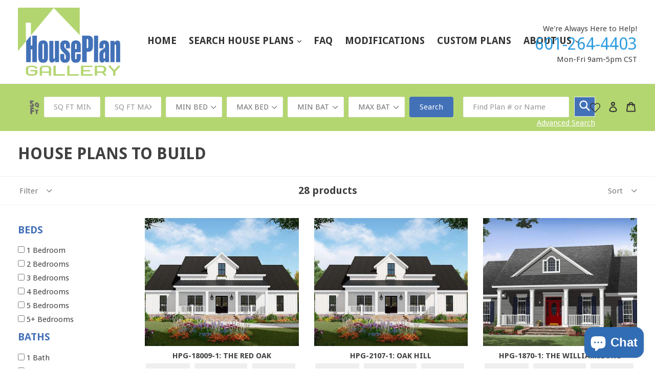

--- FILE ---
content_type: text/html; charset=utf-8
request_url: https://houseplangallery.com/collections/house-plans-to-build
body_size: 75977
content:
<!doctype html>
<!--[if IE 9]> <html class="ie9 no-js" lang="en"> <![endif]-->
<!--[if (gt IE 9)|!(IE)]><!--> <html class="no-js" lang="en"> <!--<![endif]-->
<head>
<meta name="facebook-domain-verification" content="x9icmdozwgpvqmsn3ge0g3fp8v3uja" />
  <meta name="google-site-verification" content="YXyS9QsvNQy0HroHHlgGVyrei5bHu4IsXt5e9QdRwtk" />
  
  <!-- ManyChat -->
<!-- <script src="//widget.manychat.com/467857393261259.js" async="async"></script> -->
  <meta name="google-site-verification" content="V-W91LKYMWgbNXCeyC3w3Wgxh2wvJz90Wn1qNHjuNuk" />

<meta name="google-site-verification" content="pBYVC9sxAJ5zhIChYzaMGPlV2CSKkE0MjUgCmdCLfSs" />
  <meta name="ahrefs-site-verification" content="a7ae89390bbf474e54289ee3dafde2c84e777c471ff5245414d3b3b23887f92e">
  
  <!-- Global site tag (gtag.js) - Google Ads: 1070115628 -->
<script async src="https://www.googletagmanager.com/gtag/js?id=AW-1070115628"></script>
<script>
  window.dataLayer = window.dataLayer || [];
  function gtag(){dataLayer.push(arguments);}
  gtag('js', new Date());

  gtag('config', 'AW-1070115628');
</script>

  
  
  
  <!-- Google Tag Manager -->
<script>
    (function(w,d,s,l,i){w[l]=w[l]||[];w[l].push({"gtm.start":
    new Date().getTime(),event:"gtm.js"});var f=d.getElementsByTagName(s)[0],
    j=d.createElement(s),dl=l!="dataLayer"?"&l="+l:"";j.async=true;j.src=
    "https://www.googletagmanager.com/gtm.js?id="+i+dl;f.parentNode.insertBefore(j,f);
    })(window,document,"script","dataLayer"," GTM-PQ3DRF5");
</script>
<!-- End Google Tag Manager -->
<script>
    window.dataLayer = window.dataLayer || [];
</script>

<script type="text/javascript" src="https://edge.personalizer.io/storefront/2.0.0/js/shopify/storefront.min.js?key=8shua-sl4yuv5rdg3bgh9dk5eok-dtokw&shop=house-plan-gallery.myshopify.com"></script>
<script>
window.LimeSpot = window.LimeSpot === undefined ? {} : LimeSpot;
LimeSpot.PageInfo = { Type: "Collection", ReferenceIdentifier: "166585761910", Personalized: false };

LimeSpot.StoreInfo = { Theme: "dsl-theme-6-1" };


LimeSpot.CartItems = [];
</script>





  
  
  
  <meta name="msvalidate.01" content="E823C0DB275C65A4BA661CB389EC31BD" />
  <meta charset="utf-8">
  <meta http-equiv="X-UA-Compatible" content="IE=edge,chrome=1">
  <meta name="viewport" content="width=device-width,initial-scale=1">
  <meta name="theme-color" content="#2e9ddf">
  <link rel="canonical" href="https://houseplangallery.com/collections/house-plans-to-build">
  
  <meta name="description" content="House Plan Gallery is your #1 Source for house plans in the Hattiesburg, MS area. Find your family's new house plans with one quick search! Find a floorplan you like, buy online, and have the PDF emailed to you in the next 10 minutes! Click or call us at 601-264-5028 to talk with one of our home design experts."/>


  
    <link rel="shortcut icon" href="//houseplangallery.com/cdn/shop/files/favicon_32x32.png?v=1613693281" type="image/png">
  

  
  
  <title>
    House Plans to Build
    
    
    
  </title>
  
  <!-- /snippets/social-meta-tags.liquid -->
<meta property="og:site_name" content="House Plan Gallery">
<meta property="og:url" content="https://houseplangallery.com/collections/house-plans-to-build">
<meta property="og:title" content="House Plans to Build">
<meta property="og:type" content="website">
<meta property="og:description" content="House Plan Gallery is your #1 Source for house plans in the Hattiesburg, MS area. Find your family's new house plans with one quick search! Find a floorplan you like, buy online, and have the PDF emailed to you in the next 10 minutes! Click or call us at 601-264-5028 to talk with one of our home design experts.">


<meta name="twitter:site" content="@floorplans">
<meta name="twitter:card" content="summary_large_image">
<meta name="twitter:title" content="House Plans to Build">
<meta name="twitter:description" content="House Plan Gallery is your #1 Source for house plans in the Hattiesburg, MS area. Find your family's new house plans with one quick search! Find a floorplan you like, buy online, and have the PDF emailed to you in the next 10 minutes! Click or call us at 601-264-5028 to talk with one of our home design experts.">


  <link href="//houseplangallery.com/cdn/shop/t/3/assets/theme.scss.css?v=101013462877843695611732629313" rel="stylesheet" type="text/css" media="all" />
  

  <link href="//fonts.googleapis.com/css?family=Droid+Sans:400,700" rel="stylesheet" type="text/css" media="all" />


  


  
    <style>
  
/* Added for upgarde collection page 19-04-2021 */
  .p-view-button{
        display: block;
        margin: 0 auto;
        margin-top: 9px;
        background: #4371b8;
  }
  .product-form__item.product-form__item--submit{
  	flex: unset;
    width: 100%;
  }
  </style>

  <script>
    var theme = {
      strings: {
        addToCart: "Add to cart",
        soldOut: "Sold out",
        unavailable: "Unavailable",
        showMore: "Show More",
        showLess: "Show Less",
        addressError: "Error looking up that address",
        addressNoResults: "No results for that address",
        addressQueryLimit: "You have exceeded the Google API usage limit. Consider upgrading to a \u003ca href=\"https:\/\/developers.google.com\/maps\/premium\/usage-limits\"\u003ePremium Plan\u003c\/a\u003e.",
        authError: "There was a problem authenticating your Google Maps account."
      },
      moneyFormat: "${{amount}}"
    }

    document.documentElement.className = document.documentElement.className.replace('no-js', 'js');
  </script>

  <!--[if (lte IE 9) ]><script src="//houseplangallery.com/cdn/shop/t/3/assets/match-media.min.js?v=22265819453975888031535393303" type="text/javascript"></script><![endif]-->

  

  <!--[if (gt IE 9)|!(IE)]><!--><script src="//houseplangallery.com/cdn/shop/t/3/assets/lazysizes.js?v=68441465964607740661535393303" async="async"></script><!--<![endif]-->
  <!--[if lte IE 9]><script src="//houseplangallery.com/cdn/shop/t/3/assets/lazysizes.min.js?v=3644"></script><![endif]-->

  <!--[if (gt IE 9)|!(IE)]><!--><script src="//houseplangallery.com/cdn/shop/t/3/assets/vendor.js?v=136118274122071307521535393303" defer="defer"></script><!--<![endif]-->
  <!--[if lte IE 9]><script src="//houseplangallery.com/cdn/shop/t/3/assets/vendor.js?v=136118274122071307521535393303"></script><![endif]-->

  <!--[if (gt IE 9)|!(IE)]><!--><script src="//houseplangallery.com/cdn/shop/t/3/assets/theme.js?v=5397827999111416881581602337" defer="defer"></script><!--<![endif]-->
  <!--[if lte IE 9]><script src="//houseplangallery.com/cdn/shop/t/3/assets/theme.js?v=5397827999111416881581602337"></script><![endif]-->

  <script>window.performance && window.performance.mark && window.performance.mark('shopify.content_for_header.start');</script><meta name="facebook-domain-verification" content="upa65m12gcinoopnl12qxbgjuiak92">
<meta name="google-site-verification" content="pBYVC9sxAJ5zhIChYzaMGPlV2CSKkE0MjUgCmdCLfSs">
<meta id="shopify-digital-wallet" name="shopify-digital-wallet" content="/7839088758/digital_wallets/dialog">
<meta name="shopify-checkout-api-token" content="4e9c7d4ef90a2555fff4ca711ab6d81d">
<link rel="alternate" type="application/atom+xml" title="Feed" href="/collections/house-plans-to-build.atom" />
<link rel="alternate" type="application/json+oembed" href="https://houseplangallery.com/collections/house-plans-to-build.oembed">
<script async="async" src="/checkouts/internal/preloads.js?locale=en-US"></script>
<link rel="preconnect" href="https://shop.app" crossorigin="anonymous">
<script async="async" src="https://shop.app/checkouts/internal/preloads.js?locale=en-US&shop_id=7839088758" crossorigin="anonymous"></script>
<script id="apple-pay-shop-capabilities" type="application/json">{"shopId":7839088758,"countryCode":"US","currencyCode":"USD","merchantCapabilities":["supports3DS"],"merchantId":"gid:\/\/shopify\/Shop\/7839088758","merchantName":"House Plan Gallery","requiredBillingContactFields":["postalAddress","email"],"requiredShippingContactFields":["postalAddress","email"],"shippingType":"shipping","supportedNetworks":["visa","masterCard","amex","discover","elo","jcb"],"total":{"type":"pending","label":"House Plan Gallery","amount":"1.00"},"shopifyPaymentsEnabled":true,"supportsSubscriptions":true}</script>
<script id="shopify-features" type="application/json">{"accessToken":"4e9c7d4ef90a2555fff4ca711ab6d81d","betas":["rich-media-storefront-analytics"],"domain":"houseplangallery.com","predictiveSearch":true,"shopId":7839088758,"locale":"en"}</script>
<script>var Shopify = Shopify || {};
Shopify.shop = "house-plan-gallery.myshopify.com";
Shopify.locale = "en";
Shopify.currency = {"active":"USD","rate":"1.0"};
Shopify.country = "US";
Shopify.theme = {"name":"dsl-theme-6-1","id":45433651318,"schema_name":"DSL Theme 6.0","schema_version":"6.0","theme_store_id":null,"role":"main"};
Shopify.theme.handle = "null";
Shopify.theme.style = {"id":null,"handle":null};
Shopify.cdnHost = "houseplangallery.com/cdn";
Shopify.routes = Shopify.routes || {};
Shopify.routes.root = "/";</script>
<script type="module">!function(o){(o.Shopify=o.Shopify||{}).modules=!0}(window);</script>
<script>!function(o){function n(){var o=[];function n(){o.push(Array.prototype.slice.apply(arguments))}return n.q=o,n}var t=o.Shopify=o.Shopify||{};t.loadFeatures=n(),t.autoloadFeatures=n()}(window);</script>
<script>
  window.ShopifyPay = window.ShopifyPay || {};
  window.ShopifyPay.apiHost = "shop.app\/pay";
  window.ShopifyPay.redirectState = null;
</script>
<script id="shop-js-analytics" type="application/json">{"pageType":"collection"}</script>
<script defer="defer" async type="module" src="//houseplangallery.com/cdn/shopifycloud/shop-js/modules/v2/client.init-shop-cart-sync_BdyHc3Nr.en.esm.js"></script>
<script defer="defer" async type="module" src="//houseplangallery.com/cdn/shopifycloud/shop-js/modules/v2/chunk.common_Daul8nwZ.esm.js"></script>
<script type="module">
  await import("//houseplangallery.com/cdn/shopifycloud/shop-js/modules/v2/client.init-shop-cart-sync_BdyHc3Nr.en.esm.js");
await import("//houseplangallery.com/cdn/shopifycloud/shop-js/modules/v2/chunk.common_Daul8nwZ.esm.js");

  window.Shopify.SignInWithShop?.initShopCartSync?.({"fedCMEnabled":true,"windoidEnabled":true});

</script>
<script>
  window.Shopify = window.Shopify || {};
  if (!window.Shopify.featureAssets) window.Shopify.featureAssets = {};
  window.Shopify.featureAssets['shop-js'] = {"shop-cart-sync":["modules/v2/client.shop-cart-sync_QYOiDySF.en.esm.js","modules/v2/chunk.common_Daul8nwZ.esm.js"],"init-fed-cm":["modules/v2/client.init-fed-cm_DchLp9rc.en.esm.js","modules/v2/chunk.common_Daul8nwZ.esm.js"],"shop-button":["modules/v2/client.shop-button_OV7bAJc5.en.esm.js","modules/v2/chunk.common_Daul8nwZ.esm.js"],"init-windoid":["modules/v2/client.init-windoid_DwxFKQ8e.en.esm.js","modules/v2/chunk.common_Daul8nwZ.esm.js"],"shop-cash-offers":["modules/v2/client.shop-cash-offers_DWtL6Bq3.en.esm.js","modules/v2/chunk.common_Daul8nwZ.esm.js","modules/v2/chunk.modal_CQq8HTM6.esm.js"],"shop-toast-manager":["modules/v2/client.shop-toast-manager_CX9r1SjA.en.esm.js","modules/v2/chunk.common_Daul8nwZ.esm.js"],"init-shop-email-lookup-coordinator":["modules/v2/client.init-shop-email-lookup-coordinator_UhKnw74l.en.esm.js","modules/v2/chunk.common_Daul8nwZ.esm.js"],"pay-button":["modules/v2/client.pay-button_DzxNnLDY.en.esm.js","modules/v2/chunk.common_Daul8nwZ.esm.js"],"avatar":["modules/v2/client.avatar_BTnouDA3.en.esm.js"],"init-shop-cart-sync":["modules/v2/client.init-shop-cart-sync_BdyHc3Nr.en.esm.js","modules/v2/chunk.common_Daul8nwZ.esm.js"],"shop-login-button":["modules/v2/client.shop-login-button_D8B466_1.en.esm.js","modules/v2/chunk.common_Daul8nwZ.esm.js","modules/v2/chunk.modal_CQq8HTM6.esm.js"],"init-customer-accounts-sign-up":["modules/v2/client.init-customer-accounts-sign-up_C8fpPm4i.en.esm.js","modules/v2/client.shop-login-button_D8B466_1.en.esm.js","modules/v2/chunk.common_Daul8nwZ.esm.js","modules/v2/chunk.modal_CQq8HTM6.esm.js"],"init-shop-for-new-customer-accounts":["modules/v2/client.init-shop-for-new-customer-accounts_CVTO0Ztu.en.esm.js","modules/v2/client.shop-login-button_D8B466_1.en.esm.js","modules/v2/chunk.common_Daul8nwZ.esm.js","modules/v2/chunk.modal_CQq8HTM6.esm.js"],"init-customer-accounts":["modules/v2/client.init-customer-accounts_dRgKMfrE.en.esm.js","modules/v2/client.shop-login-button_D8B466_1.en.esm.js","modules/v2/chunk.common_Daul8nwZ.esm.js","modules/v2/chunk.modal_CQq8HTM6.esm.js"],"shop-follow-button":["modules/v2/client.shop-follow-button_CkZpjEct.en.esm.js","modules/v2/chunk.common_Daul8nwZ.esm.js","modules/v2/chunk.modal_CQq8HTM6.esm.js"],"lead-capture":["modules/v2/client.lead-capture_BntHBhfp.en.esm.js","modules/v2/chunk.common_Daul8nwZ.esm.js","modules/v2/chunk.modal_CQq8HTM6.esm.js"],"checkout-modal":["modules/v2/client.checkout-modal_CfxcYbTm.en.esm.js","modules/v2/chunk.common_Daul8nwZ.esm.js","modules/v2/chunk.modal_CQq8HTM6.esm.js"],"shop-login":["modules/v2/client.shop-login_Da4GZ2H6.en.esm.js","modules/v2/chunk.common_Daul8nwZ.esm.js","modules/v2/chunk.modal_CQq8HTM6.esm.js"],"payment-terms":["modules/v2/client.payment-terms_MV4M3zvL.en.esm.js","modules/v2/chunk.common_Daul8nwZ.esm.js","modules/v2/chunk.modal_CQq8HTM6.esm.js"]};
</script>
<script>(function() {
  var isLoaded = false;
  function asyncLoad() {
    if (isLoaded) return;
    isLoaded = true;
    var urls = ["\/\/www.powr.io\/powr.js?powr-token=house-plan-gallery.myshopify.com\u0026external-type=shopify\u0026shop=house-plan-gallery.myshopify.com","https:\/\/contactform.hulkapps.com\/skeletopapp.js?shop=house-plan-gallery.myshopify.com","https:\/\/image-optimizer.salessquad.co.uk\/scripts\/tiny_img_not_found_notifier_008f31709a55bbbda07d8ec1a337aeb6.js?shop=house-plan-gallery.myshopify.com","https:\/\/cdnig.addons.business\/embed\/cloud\/house-plan-gallery\/cziframeagent.js?v=212104101107\u0026token=XEyz222203YoHqEL\u0026shop=house-plan-gallery.myshopify.com","https:\/\/edge.personalizer.io\/storefront\/2.0.0\/js\/shopify\/storefront.min.js?key=8shua-sl4yuv5rdg3bgh9dk5eok-dtokw\u0026shop=house-plan-gallery.myshopify.com","\/\/cdn.shopify.com\/proxy\/0a651bb4a4d4d894a221d4d8ba38aad1277c194ce9f517d1d6989d1c19478a03\/storage.googleapis.com\/adnabu-shopify\/online-store\/5d9654d49c3540ab85d8d3e41706640450.min.js?shop=house-plan-gallery.myshopify.com\u0026sp-cache-control=cHVibGljLCBtYXgtYWdlPTkwMA","https:\/\/static.klaviyo.com\/onsite\/js\/MQZ3xC\/klaviyo.js?company_id=MQZ3xC\u0026shop=house-plan-gallery.myshopify.com"];
    for (var i = 0; i < urls.length; i++) {
      var s = document.createElement('script');
      s.type = 'text/javascript';
      s.async = true;
      s.src = urls[i];
      var x = document.getElementsByTagName('script')[0];
      x.parentNode.insertBefore(s, x);
    }
  };
  if(window.attachEvent) {
    window.attachEvent('onload', asyncLoad);
  } else {
    window.addEventListener('load', asyncLoad, false);
  }
})();</script>
<script id="__st">var __st={"a":7839088758,"offset":-21600,"reqid":"11d6f6da-364b-4f6c-9849-5fe41dd5b02e-1768986174","pageurl":"houseplangallery.com\/collections\/house-plans-to-build","u":"517199af86fa","p":"collection","rtyp":"collection","rid":166585761910};</script>
<script>window.ShopifyPaypalV4VisibilityTracking = true;</script>
<script id="captcha-bootstrap">!function(){'use strict';const t='contact',e='account',n='new_comment',o=[[t,t],['blogs',n],['comments',n],[t,'customer']],c=[[e,'customer_login'],[e,'guest_login'],[e,'recover_customer_password'],[e,'create_customer']],r=t=>t.map((([t,e])=>`form[action*='/${t}']:not([data-nocaptcha='true']) input[name='form_type'][value='${e}']`)).join(','),a=t=>()=>t?[...document.querySelectorAll(t)].map((t=>t.form)):[];function s(){const t=[...o],e=r(t);return a(e)}const i='password',u='form_key',d=['recaptcha-v3-token','g-recaptcha-response','h-captcha-response',i],f=()=>{try{return window.sessionStorage}catch{return}},m='__shopify_v',_=t=>t.elements[u];function p(t,e,n=!1){try{const o=window.sessionStorage,c=JSON.parse(o.getItem(e)),{data:r}=function(t){const{data:e,action:n}=t;return t[m]||n?{data:e,action:n}:{data:t,action:n}}(c);for(const[e,n]of Object.entries(r))t.elements[e]&&(t.elements[e].value=n);n&&o.removeItem(e)}catch(o){console.error('form repopulation failed',{error:o})}}const l='form_type',E='cptcha';function T(t){t.dataset[E]=!0}const w=window,h=w.document,L='Shopify',v='ce_forms',y='captcha';let A=!1;((t,e)=>{const n=(g='f06e6c50-85a8-45c8-87d0-21a2b65856fe',I='https://cdn.shopify.com/shopifycloud/storefront-forms-hcaptcha/ce_storefront_forms_captcha_hcaptcha.v1.5.2.iife.js',D={infoText:'Protected by hCaptcha',privacyText:'Privacy',termsText:'Terms'},(t,e,n)=>{const o=w[L][v],c=o.bindForm;if(c)return c(t,g,e,D).then(n);var r;o.q.push([[t,g,e,D],n]),r=I,A||(h.body.append(Object.assign(h.createElement('script'),{id:'captcha-provider',async:!0,src:r})),A=!0)});var g,I,D;w[L]=w[L]||{},w[L][v]=w[L][v]||{},w[L][v].q=[],w[L][y]=w[L][y]||{},w[L][y].protect=function(t,e){n(t,void 0,e),T(t)},Object.freeze(w[L][y]),function(t,e,n,w,h,L){const[v,y,A,g]=function(t,e,n){const i=e?o:[],u=t?c:[],d=[...i,...u],f=r(d),m=r(i),_=r(d.filter((([t,e])=>n.includes(e))));return[a(f),a(m),a(_),s()]}(w,h,L),I=t=>{const e=t.target;return e instanceof HTMLFormElement?e:e&&e.form},D=t=>v().includes(t);t.addEventListener('submit',(t=>{const e=I(t);if(!e)return;const n=D(e)&&!e.dataset.hcaptchaBound&&!e.dataset.recaptchaBound,o=_(e),c=g().includes(e)&&(!o||!o.value);(n||c)&&t.preventDefault(),c&&!n&&(function(t){try{if(!f())return;!function(t){const e=f();if(!e)return;const n=_(t);if(!n)return;const o=n.value;o&&e.removeItem(o)}(t);const e=Array.from(Array(32),(()=>Math.random().toString(36)[2])).join('');!function(t,e){_(t)||t.append(Object.assign(document.createElement('input'),{type:'hidden',name:u})),t.elements[u].value=e}(t,e),function(t,e){const n=f();if(!n)return;const o=[...t.querySelectorAll(`input[type='${i}']`)].map((({name:t})=>t)),c=[...d,...o],r={};for(const[a,s]of new FormData(t).entries())c.includes(a)||(r[a]=s);n.setItem(e,JSON.stringify({[m]:1,action:t.action,data:r}))}(t,e)}catch(e){console.error('failed to persist form',e)}}(e),e.submit())}));const S=(t,e)=>{t&&!t.dataset[E]&&(n(t,e.some((e=>e===t))),T(t))};for(const o of['focusin','change'])t.addEventListener(o,(t=>{const e=I(t);D(e)&&S(e,y())}));const B=e.get('form_key'),M=e.get(l),P=B&&M;t.addEventListener('DOMContentLoaded',(()=>{const t=y();if(P)for(const e of t)e.elements[l].value===M&&p(e,B);[...new Set([...A(),...v().filter((t=>'true'===t.dataset.shopifyCaptcha))])].forEach((e=>S(e,t)))}))}(h,new URLSearchParams(w.location.search),n,t,e,['guest_login'])})(!0,!0)}();</script>
<script integrity="sha256-4kQ18oKyAcykRKYeNunJcIwy7WH5gtpwJnB7kiuLZ1E=" data-source-attribution="shopify.loadfeatures" defer="defer" src="//houseplangallery.com/cdn/shopifycloud/storefront/assets/storefront/load_feature-a0a9edcb.js" crossorigin="anonymous"></script>
<script crossorigin="anonymous" defer="defer" src="//houseplangallery.com/cdn/shopifycloud/storefront/assets/shopify_pay/storefront-65b4c6d7.js?v=20250812"></script>
<script data-source-attribution="shopify.dynamic_checkout.dynamic.init">var Shopify=Shopify||{};Shopify.PaymentButton=Shopify.PaymentButton||{isStorefrontPortableWallets:!0,init:function(){window.Shopify.PaymentButton.init=function(){};var t=document.createElement("script");t.src="https://houseplangallery.com/cdn/shopifycloud/portable-wallets/latest/portable-wallets.en.js",t.type="module",document.head.appendChild(t)}};
</script>
<script data-source-attribution="shopify.dynamic_checkout.buyer_consent">
  function portableWalletsHideBuyerConsent(e){var t=document.getElementById("shopify-buyer-consent"),n=document.getElementById("shopify-subscription-policy-button");t&&n&&(t.classList.add("hidden"),t.setAttribute("aria-hidden","true"),n.removeEventListener("click",e))}function portableWalletsShowBuyerConsent(e){var t=document.getElementById("shopify-buyer-consent"),n=document.getElementById("shopify-subscription-policy-button");t&&n&&(t.classList.remove("hidden"),t.removeAttribute("aria-hidden"),n.addEventListener("click",e))}window.Shopify?.PaymentButton&&(window.Shopify.PaymentButton.hideBuyerConsent=portableWalletsHideBuyerConsent,window.Shopify.PaymentButton.showBuyerConsent=portableWalletsShowBuyerConsent);
</script>
<script data-source-attribution="shopify.dynamic_checkout.cart.bootstrap">document.addEventListener("DOMContentLoaded",(function(){function t(){return document.querySelector("shopify-accelerated-checkout-cart, shopify-accelerated-checkout")}if(t())Shopify.PaymentButton.init();else{new MutationObserver((function(e,n){t()&&(Shopify.PaymentButton.init(),n.disconnect())})).observe(document.body,{childList:!0,subtree:!0})}}));
</script>
<link id="shopify-accelerated-checkout-styles" rel="stylesheet" media="screen" href="https://houseplangallery.com/cdn/shopifycloud/portable-wallets/latest/accelerated-checkout-backwards-compat.css" crossorigin="anonymous">
<style id="shopify-accelerated-checkout-cart">
        #shopify-buyer-consent {
  margin-top: 1em;
  display: inline-block;
  width: 100%;
}

#shopify-buyer-consent.hidden {
  display: none;
}

#shopify-subscription-policy-button {
  background: none;
  border: none;
  padding: 0;
  text-decoration: underline;
  font-size: inherit;
  cursor: pointer;
}

#shopify-subscription-policy-button::before {
  box-shadow: none;
}

      </style>

<script>window.performance && window.performance.mark && window.performance.mark('shopify.content_for_header.end');</script>
  <meta name="google-site-verification" content="pBYVC9sxAJ5zhIChYzaMGPlV2CSKkE0MjUgCmdCLfSs" />
  <script>(function(w,d,t,r,u){var f,n,i;w[u]=w[u]||[],f=function(){var o={ti:"25037997"};o.q=w[u],w[u]=new UET(o),w[u].push("pageLoad")},n=d.createElement(t),n.src=r,n.async=1,n.onload=n.onreadystatechange=function(){var s=this.readyState;s&&s!=="loaded"&&s!=="complete"||(f(),n.onload=n.onreadystatechange=null)},i=d.getElementsByTagName(t)[0],i.parentNode.insertBefore(n,i)})(window,document,"script","//bat.bing.com/bat.js","uetq");</script>
<script type="application/ld+json">
{
  "@context": "https://schema.org",
  "@type": "LocalBusiness",
  "name": "House Plan Gallery",
  "image": "https://cdn.shopify.com/s/files/1/0078/3908/8758/files/HousePlanGallery_logo_360x.png",
  "url": "https://houseplangallery.com/",
  "telephone": "601-264-5028",
  "address": {
    "@type": "PostalAddress",
    "streetAddress": "6659 Highway 98 West",
    "addressLocality": "Hattiesburg",
    "addressRegion": "MS",
    "postalCode": "39402",
    "addressCountry": "US"
  },
  "geo": {
    "@type": "GeoCoordinates",
    "latitude": 31.3172683,
    "longitude": -89.42920200000003
  },
  "openingHoursSpecification": {
    "@type": "OpeningHoursSpecification",
    "dayOfWeek": [
      "Monday",
      "Tuesday",
      "Wednesday",
      "Thursday",
      "Friday"
    ],
    "opens": "09:00",
    "closes": "17:00"
  },
  "sameAs": [
    "https://www.facebook.com/HousePlanGallery/",
    "https://twitter.com/floorplans",
    "http://www.youtube.com/user/HousePlanGallery"
  ]
}
</script>
<meta name="msvalidate.01" content="E1575CC7F92E9217731B474798B9D8F9" />
<meta name="msvalidate.01" content="6216F72F6E2523E7EB86CC2726849189" />

<style>
    .iti {
        position: relative;
        display: inline-block;
    }
    .iti * {
        box-sizing: border-box;
        -moz-box-sizing: border-box;
    }
    .iti__hide {
        display: none;
    }
    .iti__v-hide {
        visibility: hidden;
    }
    .iti input,
    .iti input[type="tel"],
    .iti input[type="text"] {
        position: relative;
        z-index: 0;
        margin-top: 0 !important;
        margin-bottom: 0 !important;
        padding-right: 36px;
        margin-right: 0;
    }
    .iti__flag-container {
        position: absolute;
        top: 0;
        bottom: 0;
        right: 0;
        padding: 1px;
    }
    .iti__selected-flag {
        z-index: 1;
        position: relative;
        display: flex;
        align-items: center;
        height: 100%;
        padding: 0 6px 0 8px;
    }
    .iti__arrow {
        margin-left: 6px;
        width: 0;
        height: 0;
        border-left: 3px solid transparent;
        border-right: 3px solid transparent;
        border-top: 4px solid #555;
    }
    .iti__arrow--up {
        border-top: none;
        border-bottom: 4px solid #555;
    }
    .iti__country-list {
        position: absolute;
        z-index: 2;
        list-style: none;
        text-align: left;
        padding: 0;
        margin: 0 0 0 -1px;
        box-shadow: 1px 1px 4px rgba(0, 0, 0, 0.2);
        background-color: #fff;
        border: 1px solid #ccc;
        white-space: nowrap;
        max-height: 200px;
        overflow-y: scroll;
        -webkit-overflow-scrolling: touch;
    }
    .iti__country-list--dropup {
        bottom: 100%;
        margin-bottom: -1px;
    }
    @media (max-width: 500px) {
        .iti__country-list {
            white-space: normal;
        }
    }
    .iti__flag-box {
        display: inline-block;
        width: 20px;
    }
    .iti__divider {
        padding-bottom: 5px;
        margin-bottom: 5px;
        border-bottom: 1px solid #ccc;
    }
    .iti__country {
        padding: 5px 10px;
        outline: 0;
    }
    .iti__dial-code {
        color: #999;
    }
    .iti__country.iti__highlight {
        background-color: rgba(0, 0, 0, 0.05);
    }
    .iti__country-name,
    .iti__dial-code,
    .iti__flag-box {
        vertical-align: middle;
    }
    .iti__country-name,
    .iti__flag-box {
        margin-right: 6px;
    }
    .iti--allow-dropdown input,
    .iti--allow-dropdown input[type="tel"],
    .iti--allow-dropdown input[type="text"],
    .iti--separate-dial-code input,
    .iti--separate-dial-code input[type="tel"],
    .iti--separate-dial-code input[type="text"] {
        padding-right: 6px;
        padding-left: 52px;
        margin-left: 0;
    }
    .iti--allow-dropdown .iti__flag-container,
    .iti--separate-dial-code .iti__flag-container {
        right: auto;
        left: 0;
    }
    .iti--allow-dropdown .iti__flag-container:hover {
        cursor: pointer;
    }
    .iti--allow-dropdown .iti__flag-container:hover .iti__selected-flag {
        background-color: rgba(0, 0, 0, 0.05);
    }
    .iti--allow-dropdown input[disabled] + .iti__flag-container:hover,
    .iti--allow-dropdown input[readonly] + .iti__flag-container:hover {
        cursor: default;
    }
    .iti--allow-dropdown input[disabled] + .iti__flag-container:hover .iti__selected-flag,
    .iti--allow-dropdown input[readonly] + .iti__flag-container:hover .iti__selected-flag {
        background-color: transparent;
    }
    .iti--separate-dial-code .iti__selected-flag {
        background-color: rgba(0, 0, 0, 0.05);
    }
    .iti--separate-dial-code .iti__selected-dial-code {
        margin-left: 6px;
    }
    .iti--container {
        position: absolute;
        top: -1000px;
        left: -1000px;
        z-index: 1060;
        padding: 1px;
    }
    .iti--container:hover {
        cursor: pointer;
    }
    .iti-mobile .iti--container {
        top: 30px;
        bottom: 30px;
        left: 30px;
        right: 30px;
        position: fixed;
    }
    .iti-mobile .iti__country-list {
        max-height: 100%;
        width: 100%;
    }
    .iti-mobile .iti__country {
        padding: 10px 10px;
        line-height: 1.5em;
    }
    .iti__flag {
        width: 20px;
    }
    .iti__flag.iti__be {
        width: 18px;
    }
    .iti__flag.iti__ch {
        width: 15px;
    }
    .iti__flag.iti__mc {
        width: 19px;
    }
    .iti__flag.iti__ne {
        width: 18px;
    }
    .iti__flag.iti__np {
        width: 13px;
    }
    .iti__flag.iti__va {
        width: 15px;
    }
    @media (-webkit-min-device-pixel-ratio: 2), (min-resolution: 192dpi) {
        .iti__flag {
            background-size: 5652px 15px;
        }
    }
    .iti__flag.iti__ac {
        height: 10px;
        background-position: 0 0;
    }
    .iti__flag.iti__ad {
        height: 14px;
        background-position: -22px 0;
    }
    .iti__flag.iti__ae {
        height: 10px;
        background-position: -44px 0;
    }
    .iti__flag.iti__af {
        height: 14px;
        background-position: -66px 0;
    }
    .iti__flag.iti__ag {
        height: 14px;
        background-position: -88px 0;
    }
    .iti__flag.iti__ai {
        height: 10px;
        background-position: -110px 0;
    }
    .iti__flag.iti__al {
        height: 15px;
        background-position: -132px 0;
    }
    .iti__flag.iti__am {
        height: 10px;
        background-position: -154px 0;
    }
    .iti__flag.iti__ao {
        height: 14px;
        background-position: -176px 0;
    }
    .iti__flag.iti__aq {
        height: 14px;
        background-position: -198px 0;
    }
    .iti__flag.iti__ar {
        height: 13px;
        background-position: -220px 0;
    }
    .iti__flag.iti__as {
        height: 10px;
        background-position: -242px 0;
    }
    .iti__flag.iti__at {
        height: 14px;
        background-position: -264px 0;
    }
    .iti__flag.iti__au {
        height: 10px;
        background-position: -286px 0;
    }
    .iti__flag.iti__aw {
        height: 14px;
        background-position: -308px 0;
    }
    .iti__flag.iti__ax {
        height: 13px;
        background-position: -330px 0;
    }
    .iti__flag.iti__az {
        height: 10px;
        background-position: -352px 0;
    }
    .iti__flag.iti__ba {
        height: 10px;
        background-position: -374px 0;
    }
    .iti__flag.iti__bb {
        height: 14px;
        background-position: -396px 0;
    }
    .iti__flag.iti__bd {
        height: 12px;
        background-position: -418px 0;
    }
    .iti__flag.iti__be {
        height: 15px;
        background-position: -440px 0;
    }
    .iti__flag.iti__bf {
        height: 14px;
        background-position: -460px 0;
    }
    .iti__flag.iti__bg {
        height: 12px;
        background-position: -482px 0;
    }
    .iti__flag.iti__bh {
        height: 12px;
        background-position: -504px 0;
    }
    .iti__flag.iti__bi {
        height: 12px;
        background-position: -526px 0;
    }
    .iti__flag.iti__bj {
        height: 14px;
        background-position: -548px 0;
    }
    .iti__flag.iti__bl {
        height: 14px;
        background-position: -570px 0;
    }
    .iti__flag.iti__bm {
        height: 10px;
        background-position: -592px 0;
    }
    .iti__flag.iti__bn {
        height: 10px;
        background-position: -614px 0;
    }
    .iti__flag.iti__bo {
        height: 14px;
        background-position: -636px 0;
    }
    .iti__flag.iti__bq {
        height: 14px;
        background-position: -658px 0;
    }
    .iti__flag.iti__br {
        height: 14px;
        background-position: -680px 0;
    }
    .iti__flag.iti__bs {
        height: 10px;
        background-position: -702px 0;
    }
    .iti__flag.iti__bt {
        height: 14px;
        background-position: -724px 0;
    }
    .iti__flag.iti__bv {
        height: 15px;
        background-position: -746px 0;
    }
    .iti__flag.iti__bw {
        height: 14px;
        background-position: -768px 0;
    }
    .iti__flag.iti__by {
        height: 10px;
        background-position: -790px 0;
    }
    .iti__flag.iti__bz {
        height: 14px;
        background-position: -812px 0;
    }
    .iti__flag.iti__ca {
        height: 10px;
        background-position: -834px 0;
    }
    .iti__flag.iti__cc {
        height: 10px;
        background-position: -856px 0;
    }
    .iti__flag.iti__cd {
        height: 15px;
        background-position: -878px 0;
    }
    .iti__flag.iti__cf {
        height: 14px;
        background-position: -900px 0;
    }
    .iti__flag.iti__cg {
        height: 14px;
        background-position: -922px 0;
    }
    .iti__flag.iti__ch {
        height: 15px;
        background-position: -944px 0;
    }
    .iti__flag.iti__ci {
        height: 14px;
        background-position: -961px 0;
    }
    .iti__flag.iti__ck {
        height: 10px;
        background-position: -983px 0;
    }
    .iti__flag.iti__cl {
        height: 14px;
        background-position: -1005px 0;
    }
    .iti__flag.iti__cm {
        height: 14px;
        background-position: -1027px 0;
    }
    .iti__flag.iti__cn {
        height: 14px;
        background-position: -1049px 0;
    }
    .iti__flag.iti__co {
        height: 14px;
        background-position: -1071px 0;
    }
    .iti__flag.iti__cp {
        height: 14px;
        background-position: -1093px 0;
    }
    .iti__flag.iti__cr {
        height: 12px;
        background-position: -1115px 0;
    }
    .iti__flag.iti__cu {
        height: 10px;
        background-position: -1137px 0;
    }
    .iti__flag.iti__cv {
        height: 12px;
        background-position: -1159px 0;
    }
    .iti__flag.iti__cw {
        height: 14px;
        background-position: -1181px 0;
    }
    .iti__flag.iti__cx {
        height: 10px;
        background-position: -1203px 0;
    }
    .iti__flag.iti__cy {
        height: 14px;
        background-position: -1225px 0;
    }
    .iti__flag.iti__cz {
        height: 14px;
        background-position: -1247px 0;
    }
    .iti__flag.iti__de {
        height: 12px;
        background-position: -1269px 0;
    }
    .iti__flag.iti__dg {
        height: 10px;
        background-position: -1291px 0;
    }
    .iti__flag.iti__dj {
        height: 14px;
        background-position: -1313px 0;
    }
    .iti__flag.iti__dk {
        height: 15px;
        background-position: -1335px 0;
    }
    .iti__flag.iti__dm {
        height: 10px;
        background-position: -1357px 0;
    }
    .iti__flag.iti__do {
        height: 14px;
        background-position: -1379px 0;
    }
    .iti__flag.iti__dz {
        height: 14px;
        background-position: -1401px 0;
    }
    .iti__flag.iti__ea {
        height: 14px;
        background-position: -1423px 0;
    }
    .iti__flag.iti__ec {
        height: 14px;
        background-position: -1445px 0;
    }
    .iti__flag.iti__ee {
        height: 13px;
        background-position: -1467px 0;
    }
    .iti__flag.iti__eg {
        height: 14px;
        background-position: -1489px 0;
    }
    .iti__flag.iti__eh {
        height: 10px;
        background-position: -1511px 0;
    }
    .iti__flag.iti__er {
        height: 10px;
        background-position: -1533px 0;
    }
    .iti__flag.iti__es {
        height: 14px;
        background-position: -1555px 0;
    }
    .iti__flag.iti__et {
        height: 10px;
        background-position: -1577px 0;
    }
    .iti__flag.iti__eu {
        height: 14px;
        background-position: -1599px 0;
    }
    .iti__flag.iti__fi {
        height: 12px;
        background-position: -1621px 0;
    }
    .iti__flag.iti__fj {
        height: 10px;
        background-position: -1643px 0;
    }
    .iti__flag.iti__fk {
        height: 10px;
        background-position: -1665px 0;
    }
    .iti__flag.iti__fm {
        height: 11px;
        background-position: -1687px 0;
    }
    .iti__flag.iti__fo {
        height: 15px;
        background-position: -1709px 0;
    }
    .iti__flag.iti__fr {
        height: 14px;
        background-position: -1731px 0;
    }
    .iti__flag.iti__ga {
        height: 15px;
        background-position: -1753px 0;
    }
    .iti__flag.iti__gb {
        height: 10px;
        background-position: -1775px 0;
    }
    .iti__flag.iti__gd {
        height: 12px;
        background-position: -1797px 0;
    }
    .iti__flag.iti__ge {
        height: 14px;
        background-position: -1819px 0;
    }
    .iti__flag.iti__gf {
        height: 14px;
        background-position: -1841px 0;
    }
    .iti__flag.iti__gg {
        height: 14px;
        background-position: -1863px 0;
    }
    .iti__flag.iti__gh {
        height: 14px;
        background-position: -1885px 0;
    }
    .iti__flag.iti__gi {
        height: 10px;
        background-position: -1907px 0;
    }
    .iti__flag.iti__gl {
        height: 14px;
        background-position: -1929px 0;
    }
    .iti__flag.iti__gm {
        height: 14px;
        background-position: -1951px 0;
    }
    .iti__flag.iti__gn {
        height: 14px;
        background-position: -1973px 0;
    }
    .iti__flag.iti__gp {
        height: 14px;
        background-position: -1995px 0;
    }
    .iti__flag.iti__gq {
        height: 14px;
        background-position: -2017px 0;
    }
    .iti__flag.iti__gr {
        height: 14px;
        background-position: -2039px 0;
    }
    .iti__flag.iti__gs {
        height: 10px;
        background-position: -2061px 0;
    }
    .iti__flag.iti__gt {
        height: 13px;
        background-position: -2083px 0;
    }
    .iti__flag.iti__gu {
        height: 11px;
        background-position: -2105px 0;
    }
    .iti__flag.iti__gw {
        height: 10px;
        background-position: -2127px 0;
    }
    .iti__flag.iti__gy {
        height: 12px;
        background-position: -2149px 0;
    }
    .iti__flag.iti__hk {
        height: 14px;
        background-position: -2171px 0;
    }
    .iti__flag.iti__hm {
        height: 10px;
        background-position: -2193px 0;
    }
    .iti__flag.iti__hn {
        height: 10px;
        background-position: -2215px 0;
    }
    .iti__flag.iti__hr {
        height: 10px;
        background-position: -2237px 0;
    }
    .iti__flag.iti__ht {
        height: 12px;
        background-position: -2259px 0;
    }
    .iti__flag.iti__hu {
        height: 10px;
        background-position: -2281px 0;
    }
    .iti__flag.iti__ic {
        height: 14px;
        background-position: -2303px 0;
    }
    .iti__flag.iti__id {
        height: 14px;
        background-position: -2325px 0;
    }
    .iti__flag.iti__ie {
        height: 10px;
        background-position: -2347px 0;
    }
    .iti__flag.iti__il {
        height: 15px;
        background-position: -2369px 0;
    }
    .iti__flag.iti__im {
        height: 10px;
        background-position: -2391px 0;
    }
    .iti__flag.iti__in {
        height: 14px;
        background-position: -2413px 0;
    }
    .iti__flag.iti__io {
        height: 10px;
        background-position: -2435px 0;
    }
    .iti__flag.iti__iq {
        height: 14px;
        background-position: -2457px 0;
    }
    .iti__flag.iti__ir {
        height: 12px;
        background-position: -2479px 0;
    }
    .iti__flag.iti__is {
        height: 15px;
        background-position: -2501px 0;
    }
    .iti__flag.iti__it {
        height: 14px;
        background-position: -2523px 0;
    }
    .iti__flag.iti__je {
        height: 12px;
        background-position: -2545px 0;
    }
    .iti__flag.iti__jm {
        height: 10px;
        background-position: -2567px 0;
    }
    .iti__flag.iti__jo {
        height: 10px;
        background-position: -2589px 0;
    }
    .iti__flag.iti__jp {
        height: 14px;
        background-position: -2611px 0;
    }
    .iti__flag.iti__ke {
        height: 14px;
        background-position: -2633px 0;
    }
    .iti__flag.iti__kg {
        height: 12px;
        background-position: -2655px 0;
    }
    .iti__flag.iti__kh {
        height: 13px;
        background-position: -2677px 0;
    }
    .iti__flag.iti__ki {
        height: 10px;
        background-position: -2699px 0;
    }
    .iti__flag.iti__km {
        height: 12px;
        background-position: -2721px 0;
    }
    .iti__flag.iti__kn {
        height: 14px;
        background-position: -2743px 0;
    }
    .iti__flag.iti__kp {
        height: 10px;
        background-position: -2765px 0;
    }
    .iti__flag.iti__kr {
        height: 14px;
        background-position: -2787px 0;
    }
    .iti__flag.iti__kw {
        height: 10px;
        background-position: -2809px 0;
    }
    .iti__flag.iti__ky {
        height: 10px;
        background-position: -2831px 0;
    }
    .iti__flag.iti__kz {
        height: 10px;
        background-position: -2853px 0;
    }
    .iti__flag.iti__la {
        height: 14px;
        background-position: -2875px 0;
    }
    .iti__flag.iti__lb {
        height: 14px;
        background-position: -2897px 0;
    }
    .iti__flag.iti__lc {
        height: 10px;
        background-position: -2919px 0;
    }
    .iti__flag.iti__li {
        height: 12px;
        background-position: -2941px 0;
    }
    .iti__flag.iti__lk {
        height: 10px;
        background-position: -2963px 0;
    }
    .iti__flag.iti__lr {
        height: 11px;
        background-position: -2985px 0;
    }
    .iti__flag.iti__ls {
        height: 14px;
        background-position: -3007px 0;
    }
    .iti__flag.iti__lt {
        height: 12px;
        background-position: -3029px 0;
    }
    .iti__flag.iti__lu {
        height: 12px;
        background-position: -3051px 0;
    }
    .iti__flag.iti__lv {
        height: 10px;
        background-position: -3073px 0;
    }
    .iti__flag.iti__ly {
        height: 10px;
        background-position: -3095px 0;
    }
    .iti__flag.iti__ma {
        height: 14px;
        background-position: -3117px 0;
    }
    .iti__flag.iti__mc {
        height: 15px;
        background-position: -3139px 0;
    }
    .iti__flag.iti__md {
        height: 10px;
        background-position: -3160px 0;
    }
    .iti__flag.iti__me {
        height: 10px;
        background-position: -3182px 0;
    }
    .iti__flag.iti__mf {
        height: 14px;
        background-position: -3204px 0;
    }
    .iti__flag.iti__mg {
        height: 14px;
        background-position: -3226px 0;
    }
    .iti__flag.iti__mh {
        height: 11px;
        background-position: -3248px 0;
    }
    .iti__flag.iti__mk {
        height: 10px;
        background-position: -3270px 0;
    }
    .iti__flag.iti__ml {
        height: 14px;
        background-position: -3292px 0;
    }
    .iti__flag.iti__mm {
        height: 14px;
        background-position: -3314px 0;
    }
    .iti__flag.iti__mn {
        height: 10px;
        background-position: -3336px 0;
    }
    .iti__flag.iti__mo {
        height: 14px;
        background-position: -3358px 0;
    }
    .iti__flag.iti__mp {
        height: 10px;
        background-position: -3380px 0;
    }
    .iti__flag.iti__mq {
        height: 14px;
        background-position: -3402px 0;
    }
    .iti__flag.iti__mr {
        height: 14px;
        background-position: -3424px 0;
    }
    .iti__flag.iti__ms {
        height: 10px;
        background-position: -3446px 0;
    }
    .iti__flag.iti__mt {
        height: 14px;
        background-position: -3468px 0;
    }
    .iti__flag.iti__mu {
        height: 14px;
        background-position: -3490px 0;
    }
    .iti__flag.iti__mv {
        height: 14px;
        background-position: -3512px 0;
    }
    .iti__flag.iti__mw {
        height: 14px;
        background-position: -3534px 0;
    }
    .iti__flag.iti__mx {
        height: 12px;
        background-position: -3556px 0;
    }
    .iti__flag.iti__my {
        height: 10px;
        background-position: -3578px 0;
    }
    .iti__flag.iti__mz {
        height: 14px;
        background-position: -3600px 0;
    }
    .iti__flag.iti__na {
        height: 14px;
        background-position: -3622px 0;
    }
    .iti__flag.iti__nc {
        height: 10px;
        background-position: -3644px 0;
    }
    .iti__flag.iti__ne {
        height: 15px;
        background-position: -3666px 0;
    }
    .iti__flag.iti__nf {
        height: 10px;
        background-position: -3686px 0;
    }
    .iti__flag.iti__ng {
        height: 10px;
        background-position: -3708px 0;
    }
    .iti__flag.iti__ni {
        height: 12px;
        background-position: -3730px 0;
    }
    .iti__flag.iti__nl {
        height: 14px;
        background-position: -3752px 0;
    }
    .iti__flag.iti__no {
        height: 15px;
        background-position: -3774px 0;
    }
    .iti__flag.iti__np {
        height: 15px;
        background-position: -3796px 0;
    }
    .iti__flag.iti__nr {
        height: 10px;
        background-position: -3811px 0;
    }
    .iti__flag.iti__nu {
        height: 10px;
        background-position: -3833px 0;
    }
    .iti__flag.iti__nz {
        height: 10px;
        background-position: -3855px 0;
    }
    .iti__flag.iti__om {
        height: 10px;
        background-position: -3877px 0;
    }
    .iti__flag.iti__pa {
        height: 14px;
        background-position: -3899px 0;
    }
    .iti__flag.iti__pe {
        height: 14px;
        background-position: -3921px 0;
    }
    .iti__flag.iti__pf {
        height: 14px;
        background-position: -3943px 0;
    }
    .iti__flag.iti__pg {
        height: 15px;
        background-position: -3965px 0;
    }
    .iti__flag.iti__ph {
        height: 10px;
        background-position: -3987px 0;
    }
    .iti__flag.iti__pk {
        height: 14px;
        background-position: -4009px 0;
    }
    .iti__flag.iti__pl {
        height: 13px;
        background-position: -4031px 0;
    }
    .iti__flag.iti__pm {
        height: 14px;
        background-position: -4053px 0;
    }
    .iti__flag.iti__pn {
        height: 10px;
        background-position: -4075px 0;
    }
    .iti__flag.iti__pr {
        height: 14px;
        background-position: -4097px 0;
    }
    .iti__flag.iti__ps {
        height: 10px;
        background-position: -4119px 0;
    }
    .iti__flag.iti__pt {
        height: 14px;
        background-position: -4141px 0;
    }
    .iti__flag.iti__pw {
        height: 13px;
        background-position: -4163px 0;
    }
    .iti__flag.iti__py {
        height: 11px;
        background-position: -4185px 0;
    }
    .iti__flag.iti__qa {
        height: 8px;
        background-position: -4207px 0;
    }
    .iti__flag.iti__re {
        height: 14px;
        background-position: -4229px 0;
    }
    .iti__flag.iti__ro {
        height: 14px;
        background-position: -4251px 0;
    }
    .iti__flag.iti__rs {
        height: 14px;
        background-position: -4273px 0;
    }
    .iti__flag.iti__ru {
        height: 14px;
        background-position: -4295px 0;
    }
    .iti__flag.iti__rw {
        height: 14px;
        background-position: -4317px 0;
    }
    .iti__flag.iti__sa {
        height: 14px;
        background-position: -4339px 0;
    }
    .iti__flag.iti__sb {
        height: 10px;
        background-position: -4361px 0;
    }
    .iti__flag.iti__sc {
        height: 10px;
        background-position: -4383px 0;
    }
    .iti__flag.iti__sd {
        height: 10px;
        background-position: -4405px 0;
    }
    .iti__flag.iti__se {
        height: 13px;
        background-position: -4427px 0;
    }
    .iti__flag.iti__sg {
        height: 14px;
        background-position: -4449px 0;
    }
    .iti__flag.iti__sh {
        height: 10px;
        background-position: -4471px 0;
    }
    .iti__flag.iti__si {
        height: 10px;
        background-position: -4493px 0;
    }
    .iti__flag.iti__sj {
        height: 15px;
        background-position: -4515px 0;
    }
    .iti__flag.iti__sk {
        height: 14px;
        background-position: -4537px 0;
    }
    .iti__flag.iti__sl {
        height: 14px;
        background-position: -4559px 0;
    }
    .iti__flag.iti__sm {
        height: 15px;
        background-position: -4581px 0;
    }
    .iti__flag.iti__sn {
        height: 14px;
        background-position: -4603px 0;
    }
    .iti__flag.iti__so {
        height: 14px;
        background-position: -4625px 0;
    }
    .iti__flag.iti__sr {
        height: 14px;
        background-position: -4647px 0;
    }
    .iti__flag.iti__ss {
        height: 10px;
        background-position: -4669px 0;
    }
    .iti__flag.iti__st {
        height: 10px;
        background-position: -4691px 0;
    }
    .iti__flag.iti__sv {
        height: 12px;
        background-position: -4713px 0;
    }
    .iti__flag.iti__sx {
        height: 14px;
        background-position: -4735px 0;
    }
    .iti__flag.iti__sy {
        height: 14px;
        background-position: -4757px 0;
    }
    .iti__flag.iti__sz {
        height: 14px;
        background-position: -4779px 0;
    }
    .iti__flag.iti__ta {
        height: 10px;
        background-position: -4801px 0;
    }
    .iti__flag.iti__tc {
        height: 10px;
        background-position: -4823px 0;
    }
    .iti__flag.iti__td {
        height: 14px;
        background-position: -4845px 0;
    }
    .iti__flag.iti__tf {
        height: 14px;
        background-position: -4867px 0;
    }
    .iti__flag.iti__tg {
        height: 13px;
        background-position: -4889px 0;
    }
    .iti__flag.iti__th {
        height: 14px;
        background-position: -4911px 0;
    }
    .iti__flag.iti__tj {
        height: 10px;
        background-position: -4933px 0;
    }
    .iti__flag.iti__tk {
        height: 10px;
        background-position: -4955px 0;
    }
    .iti__flag.iti__tl {
        height: 10px;
        background-position: -4977px 0;
    }
    .iti__flag.iti__tm {
        height: 14px;
        background-position: -4999px 0;
    }
    .iti__flag.iti__tn {
        height: 14px;
        background-position: -5021px 0;
    }
    .iti__flag.iti__to {
        height: 10px;
        background-position: -5043px 0;
    }
    .iti__flag.iti__tr {
        height: 14px;
        background-position: -5065px 0;
    }
    .iti__flag.iti__tt {
        height: 12px;
        background-position: -5087px 0;
    }
    .iti__flag.iti__tv {
        height: 10px;
        background-position: -5109px 0;
    }
    .iti__flag.iti__tw {
        height: 14px;
        background-position: -5131px 0;
    }
    .iti__flag.iti__tz {
        height: 14px;
        background-position: -5153px 0;
    }
    .iti__flag.iti__ua {
        height: 14px;
        background-position: -5175px 0;
    }
    .iti__flag.iti__ug {
        height: 14px;
        background-position: -5197px 0;
    }
    .iti__flag.iti__um {
        height: 11px;
        background-position: -5219px 0;
    }
    .iti__flag.iti__un {
        height: 14px;
        background-position: -5241px 0;
    }
    .iti__flag.iti__us {
        height: 11px;
        background-position: -5263px 0;
    }
    .iti__flag.iti__uy {
        height: 14px;
        background-position: -5285px 0;
    }
    .iti__flag.iti__uz {
        height: 10px;
        background-position: -5307px 0;
    }
    .iti__flag.iti__va {
        height: 15px;
        background-position: -5329px 0;
    }
    .iti__flag.iti__vc {
        height: 14px;
        background-position: -5346px 0;
    }
    .iti__flag.iti__ve {
        height: 14px;
        background-position: -5368px 0;
    }
    .iti__flag.iti__vg {
        height: 10px;
        background-position: -5390px 0;
    }
    .iti__flag.iti__vi {
        height: 14px;
        background-position: -5412px 0;
    }
    .iti__flag.iti__vn {
        height: 14px;
        background-position: -5434px 0;
    }
    .iti__flag.iti__vu {
        height: 12px;
        background-position: -5456px 0;
    }
    .iti__flag.iti__wf {
        height: 14px;
        background-position: -5478px 0;
    }
    .iti__flag.iti__ws {
        height: 10px;
        background-position: -5500px 0;
    }
    .iti__flag.iti__xk {
        height: 15px;
        background-position: -5522px 0;
    }
    .iti__flag.iti__ye {
        height: 14px;
        background-position: -5544px 0;
    }
    .iti__flag.iti__yt {
        height: 14px;
        background-position: -5566px 0;
    }
    .iti__flag.iti__za {
        height: 14px;
        background-position: -5588px 0;
    }
    .iti__flag.iti__zm {
        height: 14px;
        background-position: -5610px 0;
    }
    .iti__flag.iti__zw {
        height: 10px;
        background-position: -5632px 0;
    }
    .iti__flag {
        height: 15px;
        box-shadow: 0 0 1px 0 #888;
        background-image: url("https://cdnjs.cloudflare.com/ajax/libs/intl-tel-input/17.0.13/img/flags.png");
        background-repeat: no-repeat;
        background-color: #dbdbdb;
        background-position: 20px 0;
    }
    @media (-webkit-min-device-pixel-ratio: 2), (min-resolution: 192dpi) {
        .iti__flag {
            background-image: url("https://cdnjs.cloudflare.com/ajax/libs/intl-tel-input/17.0.13/img/flags.png");
        }
    }
    .iti__flag.iti__np {
        background-color: transparent;
    }
    .cart-property .property_name {
        font-weight: 400;
        padding-right: 0;
        min-width: auto;
        width: auto;
    }
    .input_file + label {
        cursor: pointer;
        padding: 3px 10px;
        width: auto;
        text-align: center;
        margin: 0;
        background: #f4f8fb;
        border: 1px solid #dbe1e8;
    }
    #error-msg,
    .hulkapps_with_discount {
        color: red;
    }
    .discount_error {
        border-color: red;
    }
    .edit_form input,
    .edit_form select,
    .edit_form textarea {
        min-height: 44px !important;
    }
    .hulkapps_summary {
        font-size: 14px;
        display: block;
        color: red;
    }
    .hulkapps-summary-line-discount-code {
        margin: 10px 0;
        display: block;
    }
    .actual_price {
        text-decoration: line-through;
    }
    input.error {
        border: 1px solid #ff7c7c;
    }
    #valid-msg {
        color: #00c900;
    }
    .edit_cart_option {
        margin-top: 10px !important;
        display: none;
    }
    .hulkapps_discount_hide {
        margin-top: 10px;
        display: flex !important;
        justify-content: flex-end;
    }
    .hulkapps_discount_code {
        width: auto !important;
        margin: 0 12px 0 0 !important;
    }
    .discount_code_box {
        display: none;
        margin-bottom: 10px;
        text-align: right;
    }
    @media screen and (max-width: 480px) {
        .hulkapps_discount_code {
            width: 100%;
        }
        .hulkapps_option_name,
        .hulkapps_option_value {
            display: block !important;
        }
        .hulkapp_close,
        .hulkapp_save {
            margin-bottom: 8px;
        }
    }
    @media screen and (max-width: 991px) {
        .hulkapps_option_name,
        .hulkapps_option_value {
            display: block !important;
            width: 100% !important;
            max-width: 100% !important;
        }
        .hulkapps_discount_button {
            height: 40px;
        }
    }
    body.body_fixed {
        overflow: hidden;
    }
    select.hulkapps_dd {
        padding-right: 30px !important;
    }
    .cb_render .hulkapps_option_value label {
        display: flex !important;
        align-items: center;
    }
    .dd_multi_render select {
        padding-right: 5px !important;
        min-height: 80px !important;
    }
    .hulkapps-tooltip {
        position: relative;
        display: inline-block;
        cursor: pointer;
        vertical-align: middle;
    }
    .hulkapps-tooltip img {
        display: block;
    }
    .hulkapps-tooltip .hulkapps-tooltip-inner {
        position: absolute;
        bottom: calc(100% + 5px);
        background: #000;
        left: -8px;
        color: #fff;
        box-shadow: 0 6px 30px rgba(0, 0, 0, 0.08);
        opacity: 0;
        visibility: hidden;
        transition: all ease-in-out 0.5s;
        border-radius: 5px;
        font-size: 13px;
        text-align: center;
        z-index: 999;
        white-space: nowrap;
        padding: 7px;
    }
    .hulkapps-tooltip:hover .hulkapps-tooltip-inner {
        opacity: 1;
        visibility: visible;
    }
    .hulkapps-tooltip .hulkapps-tooltip-inner:after {
        content: "";
        position: absolute;
        top: 100%;
        left: 11px;
        border-width: 5px;
        border-style: solid;
        border-color: #000 transparent transparent transparent;
    }
    .hulkapps-tooltip.bottom .hulkapps-tooltip-inner {
        bottom: auto;
        top: calc(100% + 5px);
        padding: 0;
    }
    .hulkapps-tooltip.bottom .hulkapps-tooltip-inner:after {
        bottom: 100%;
        top: auto;
        border-color: transparent transparent #000;
    }
    .hulkapps-tooltip .hulkapps-tooltip-inner.swatch-tooltip {
        left: 1px;
    }
    .hulkapps-tooltip .hulkapps-tooltip-inner.swatch-tooltip p {
        margin: 0 0 5px;
        color: #fff;
        white-space: normal;
    }
    .hulkapps-tooltip .hulkapps-tooltip-inner.swatch-tooltip img {
        max-width: 100%;
    }
    .hulkapps-tooltip .hulkapps-tooltip-inner.swatch-tooltip img.circle {
        border-radius: 50%;
    }
    .hulkapps-tooltip .hulkapps-tooltip-inner.multiswatch-tooltip {
        left: 1px;
    }
    .hulkapps-tooltip .hulkapps-tooltip-inner.multiswatch-tooltip p {
        margin: 0 0 5px;
        color: #fff;
        white-space: normal;
    }
    .hulkapps-tooltip .hulkapps-tooltip-inner.multiswatch-tooltip img {
        max-width: 100%;
    }
    .hulkapps-tooltip .hulkapps-tooltip-inner.multiswatch-tooltip img.circle {
        border-radius: 50%;
    }
    .hulkapp_save,
    .hulkapps_discount_button,
    button.hulkapp_close {
        cursor: pointer;
        border-radius: 2px;
        font-weight: 600;
        text-transform: none;
        letter-spacing: 0.08em;
        font-size: 14px;
        padding: 8px 15px;
    }
    .hulkapps-cart-original-total {
        display: block;
    }
    .discount-tag {
        background: #ebebeb;
        padding: 5px 10px;
        border-radius: 5px;
        display: inline-block;
        margin-right: 30px;
        color: #000;
    }
    .discount-tag .close-ajax-tag {
        position: relative;
        width: 15px;
        height: 15px;
        display: inline-block;
        margin-left: 5px;
        vertical-align: middle;
        cursor: pointer;
    }
    .discount-tag .close-ajax-tag:after,
    .discount-tag .close-ajax-tag:before {
        position: absolute;
        top: 50%;
        left: 50%;
        transform: translate(-50%, -50%) rotate(45deg);
        width: 2px;
        height: 10px;
        background-color: #3d3d3d;
    }
    .discount-tag .close-ajax-tag:before {
        width: 10px;
        height: 2px;
    }
    .hulkapps_discount_code {
        max-width: 50%;
        border-radius: 4px;
        border: 1px solid #b8b8b8;
        padding: 10px 16px;
    }
    .discount-tag {
        background: #ebebeb;
        padding: 5px 10px;
        border-radius: 5px;
        display: inline-block;
        margin-right: 30px;
    }
    .discount-tag .close-tag {
        position: relative;
        width: 15px;
        height: 15px;
        display: inline-block;
        margin-left: 5px;
        vertical-align: middle;
        cursor: pointer;
    }
    .discount-tag .close-tag:after,
    .discount-tag .close-tag:before {
        content: "";
        position: absolute;
        top: 50%;
        left: 50%;
        transform: translate(-50%, -50%) rotate(45deg);
        width: 2px;
        height: 10px;
        background-color: #3d3d3d;
    }
    .discount-tag .close-tag:before {
        width: 10px;
        height: 2px;
    }
    .after_discount_price {
        font-weight: 700;
    }
    .final-total {
        font-weight: 400;
        margin-right: 30px;
    }
    @media screen and (max-width: 991px) {
        body.body_fixed {
            position: fixed;
            top: 0;
            right: 0;
            left: 0;
            bottom: 0;
        }
    }
    @media only screen and (max-width: 749px) {
        .hulkapps_swatch_option {
            margin-bottom: 10px !important;
        }
    }
    @media (max-width: 767px) {
        #hulkapp_popupOverlay {
            padding-top: 10px !important;
        }
        .hulkapps_discount_code {
            width: 100% !important;
        }
    }
    .hulkapps-volumes {
        display: block;
        width: 100%;
    }
    .iti__flag {
        display: block !important;
    }
    [id^="hulkapps_custom_options"] .hide {
        display: none;
    }
    .hulkapps_option_value input[type="color"] {
        -webkit-appearance: none !important;
        border: none !important;
        height: 38px !important;
        width: 38px !important;
        border-radius: 25px !important;
        background: none !important;
    }
    .popup_render {
        margin-bottom: 0 !important;
        display: flex !important;
        align-items: center !important;
    }
    .popup_render .hulkapps_option_value {
        min-width: auto !important;
    }
    .popup_render a {
        text-decoration: underline !important;
        transition: all 0.3s !important;
        font-weight: normal !important;
    }
    .popup_render a:hover {
        color: #6e6e6e;
    }
    .cut-popup-icon {
        display: flex;
        align-items: center;
    }
    .cut-popup-icon-span {
        display: flex;
    }
    .des-detail {
        font-weight: normal;
    }
    #hulkapp_popupOverlay {
        z-index: 99999999 !important;
    }
    .dp_render .hulkapps_option_value {
        width: 72%;

    }
</style>
<script>
    
        window.hulkapps = {
        shop_slug: "house-plan-gallery",
        store_id: "house-plan-gallery.myshopify.com",
        money_format: "${{amount}}",
        cart: null,
        product: null,
        product_collections: null,
        product_variants: null,
        is_volume_discount: null,
        is_product_option: true,
        product_id: null,
        page_type: null,
        po_url: "https://productoption.hulkapps.com",
        po_proxy_url: "https://houseplangallery.com",
        vd_url: "https://volumediscount.hulkapps.com",
        customer: null
    }
    window.is_hulkpo_installed=true
    window.hulkapps_v2_beta_js=true
    
    

    
    // alert("in snippet");
    // console.log(window.hulkapps);
</script>

<div class="edit_popup" style="display: none;">
  <form method="post" data-action="/cart/add" id="edit_cart_popup" class="edit_form" enctype="multipart/form-data">
  </form>
</div>
<script src='https://ha-product-option.nyc3.digitaloceanspaces.com/assets/api/v2/hulkcode.js?1768986174' defer='defer'></script>

  
  <style>
    .product-price-container {
      display: flex;
      gap: 8px;
      align-items: flex-end;
    }
    .product-price-container .product-price-before {
      padding-bottom: 3px;
      font-size: 16px;
    }
    .product-price-container .product-price-main {
      font-size: 24px;
      font-weight: 900;
    }
  </style>
  
<!-- BEGIN app block: shopify://apps/judge-me-reviews/blocks/judgeme_core/61ccd3b1-a9f2-4160-9fe9-4fec8413e5d8 --><!-- Start of Judge.me Core -->






<link rel="dns-prefetch" href="https://cdnwidget.judge.me">
<link rel="dns-prefetch" href="https://cdn.judge.me">
<link rel="dns-prefetch" href="https://cdn1.judge.me">
<link rel="dns-prefetch" href="https://api.judge.me">

<script data-cfasync='false' class='jdgm-settings-script'>window.jdgmSettings={"pagination":5,"disable_web_reviews":false,"badge_no_review_text":"No reviews","badge_n_reviews_text":"{{ n }} review/reviews","hide_badge_preview_if_no_reviews":true,"badge_hide_text":false,"enforce_center_preview_badge":false,"widget_title":"Customer Reviews","widget_open_form_text":"Write a review","widget_close_form_text":"Cancel review","widget_refresh_page_text":"Refresh page","widget_summary_text":"Based on {{ number_of_reviews }} review/reviews","widget_no_review_text":"Be the first to write a review","widget_name_field_text":"Display name","widget_verified_name_field_text":"Verified Name (public)","widget_name_placeholder_text":"Display name","widget_required_field_error_text":"This field is required.","widget_email_field_text":"Email address","widget_verified_email_field_text":"Verified Email (private, can not be edited)","widget_email_placeholder_text":"Your email address","widget_email_field_error_text":"Please enter a valid email address.","widget_rating_field_text":"Rating","widget_review_title_field_text":"Review Title","widget_review_title_placeholder_text":"Give your review a title","widget_review_body_field_text":"Review content","widget_review_body_placeholder_text":"Start writing here...","widget_pictures_field_text":"Picture/Video (optional)","widget_submit_review_text":"Submit Review","widget_submit_verified_review_text":"Submit Verified Review","widget_submit_success_msg_with_auto_publish":"Thank you! Please refresh the page in a few moments to see your review. You can remove or edit your review by logging into \u003ca href='https://judge.me/login' target='_blank' rel='nofollow noopener'\u003eJudge.me\u003c/a\u003e","widget_submit_success_msg_no_auto_publish":"Thank you! Your review will be published as soon as it is approved by the shop admin. You can remove or edit your review by logging into \u003ca href='https://judge.me/login' target='_blank' rel='nofollow noopener'\u003eJudge.me\u003c/a\u003e","widget_show_default_reviews_out_of_total_text":"Showing {{ n_reviews_shown }} out of {{ n_reviews }} reviews.","widget_show_all_link_text":"Show all","widget_show_less_link_text":"Show less","widget_author_said_text":"{{ reviewer_name }} said:","widget_days_text":"{{ n }} days ago","widget_weeks_text":"{{ n }} week/weeks ago","widget_months_text":"{{ n }} month/months ago","widget_years_text":"{{ n }} year/years ago","widget_yesterday_text":"Yesterday","widget_today_text":"Today","widget_replied_text":"\u003e\u003e {{ shop_name }} replied:","widget_read_more_text":"Read more","widget_reviewer_name_as_initial":"","widget_rating_filter_color":"#fbcd0a","widget_rating_filter_see_all_text":"See all reviews","widget_sorting_most_recent_text":"Most Recent","widget_sorting_highest_rating_text":"Highest Rating","widget_sorting_lowest_rating_text":"Lowest Rating","widget_sorting_with_pictures_text":"Only Pictures","widget_sorting_most_helpful_text":"Most Helpful","widget_open_question_form_text":"Ask a question","widget_reviews_subtab_text":"Reviews","widget_questions_subtab_text":"Questions","widget_question_label_text":"Question","widget_answer_label_text":"Answer","widget_question_placeholder_text":"Write your question here","widget_submit_question_text":"Submit Question","widget_question_submit_success_text":"Thank you for your question! We will notify you once it gets answered.","verified_badge_text":"Verified","verified_badge_bg_color":"","verified_badge_text_color":"","verified_badge_placement":"left-of-reviewer-name","widget_review_max_height":"","widget_hide_border":false,"widget_social_share":false,"widget_thumb":false,"widget_review_location_show":false,"widget_location_format":"","all_reviews_include_out_of_store_products":true,"all_reviews_out_of_store_text":"(out of store)","all_reviews_pagination":100,"all_reviews_product_name_prefix_text":"about","enable_review_pictures":true,"enable_question_anwser":false,"widget_theme":"default","review_date_format":"mm/dd/yyyy","default_sort_method":"most-recent","widget_product_reviews_subtab_text":"Product Reviews","widget_shop_reviews_subtab_text":"Shop Reviews","widget_other_products_reviews_text":"Reviews for other products","widget_store_reviews_subtab_text":"Store reviews","widget_no_store_reviews_text":"This store hasn't received any reviews yet","widget_web_restriction_product_reviews_text":"This product hasn't received any reviews yet","widget_no_items_text":"No items found","widget_show_more_text":"Show more","widget_write_a_store_review_text":"Write a Store Review","widget_other_languages_heading":"Reviews in Other Languages","widget_translate_review_text":"Translate review to {{ language }}","widget_translating_review_text":"Translating...","widget_show_original_translation_text":"Show original ({{ language }})","widget_translate_review_failed_text":"Review couldn't be translated.","widget_translate_review_retry_text":"Retry","widget_translate_review_try_again_later_text":"Try again later","show_product_url_for_grouped_product":false,"widget_sorting_pictures_first_text":"Pictures First","show_pictures_on_all_rev_page_mobile":false,"show_pictures_on_all_rev_page_desktop":false,"floating_tab_hide_mobile_install_preference":false,"floating_tab_button_name":"★ Reviews","floating_tab_title":"Let customers speak for us","floating_tab_button_color":"","floating_tab_button_background_color":"","floating_tab_url":"","floating_tab_url_enabled":false,"floating_tab_tab_style":"text","all_reviews_text_badge_text":"Customers rate us {{ shop.metafields.judgeme.all_reviews_rating | round: 1 }}/5 based on {{ shop.metafields.judgeme.all_reviews_count }} reviews.","all_reviews_text_badge_text_branded_style":"{{ shop.metafields.judgeme.all_reviews_rating | round: 1 }} out of 5 stars based on {{ shop.metafields.judgeme.all_reviews_count }} reviews","is_all_reviews_text_badge_a_link":false,"show_stars_for_all_reviews_text_badge":false,"all_reviews_text_badge_url":"","all_reviews_text_style":"branded","all_reviews_text_color_style":"judgeme_brand_color","all_reviews_text_color":"#108474","all_reviews_text_show_jm_brand":true,"featured_carousel_show_header":true,"featured_carousel_title":"Let customers speak for us","testimonials_carousel_title":"Customers are saying","videos_carousel_title":"Real customer stories","cards_carousel_title":"Customers are saying","featured_carousel_count_text":"from {{ n }} reviews","featured_carousel_add_link_to_all_reviews_page":false,"featured_carousel_url":"","featured_carousel_show_images":true,"featured_carousel_autoslide_interval":5,"featured_carousel_arrows_on_the_sides":false,"featured_carousel_height":250,"featured_carousel_width":80,"featured_carousel_image_size":0,"featured_carousel_image_height":250,"featured_carousel_arrow_color":"#eeeeee","verified_count_badge_style":"branded","verified_count_badge_orientation":"horizontal","verified_count_badge_color_style":"judgeme_brand_color","verified_count_badge_color":"#108474","is_verified_count_badge_a_link":false,"verified_count_badge_url":"","verified_count_badge_show_jm_brand":true,"widget_rating_preset_default":5,"widget_first_sub_tab":"product-reviews","widget_show_histogram":true,"widget_histogram_use_custom_color":false,"widget_pagination_use_custom_color":false,"widget_star_use_custom_color":false,"widget_verified_badge_use_custom_color":false,"widget_write_review_use_custom_color":false,"picture_reminder_submit_button":"Upload Pictures","enable_review_videos":false,"mute_video_by_default":false,"widget_sorting_videos_first_text":"Videos First","widget_review_pending_text":"Pending","featured_carousel_items_for_large_screen":3,"social_share_options_order":"Facebook,Twitter","remove_microdata_snippet":false,"disable_json_ld":false,"enable_json_ld_products":false,"preview_badge_show_question_text":false,"preview_badge_no_question_text":"No questions","preview_badge_n_question_text":"{{ number_of_questions }} question/questions","qa_badge_show_icon":false,"qa_badge_position":"same-row","remove_judgeme_branding":false,"widget_add_search_bar":false,"widget_search_bar_placeholder":"Search","widget_sorting_verified_only_text":"Verified only","featured_carousel_theme":"default","featured_carousel_show_rating":true,"featured_carousel_show_title":true,"featured_carousel_show_body":true,"featured_carousel_show_date":false,"featured_carousel_show_reviewer":true,"featured_carousel_show_product":false,"featured_carousel_header_background_color":"#108474","featured_carousel_header_text_color":"#ffffff","featured_carousel_name_product_separator":"reviewed","featured_carousel_full_star_background":"#108474","featured_carousel_empty_star_background":"#dadada","featured_carousel_vertical_theme_background":"#f9fafb","featured_carousel_verified_badge_enable":true,"featured_carousel_verified_badge_color":"#108474","featured_carousel_border_style":"round","featured_carousel_review_line_length_limit":3,"featured_carousel_more_reviews_button_text":"Read more reviews","featured_carousel_view_product_button_text":"View product","all_reviews_page_load_reviews_on":"scroll","all_reviews_page_load_more_text":"Load More Reviews","disable_fb_tab_reviews":false,"enable_ajax_cdn_cache":false,"widget_advanced_speed_features":5,"widget_public_name_text":"displayed publicly like","default_reviewer_name":"John Smith","default_reviewer_name_has_non_latin":true,"widget_reviewer_anonymous":"Anonymous","medals_widget_title":"Judge.me Review Medals","medals_widget_background_color":"#f9fafb","medals_widget_position":"footer_all_pages","medals_widget_border_color":"#f9fafb","medals_widget_verified_text_position":"left","medals_widget_use_monochromatic_version":false,"medals_widget_elements_color":"#108474","show_reviewer_avatar":true,"widget_invalid_yt_video_url_error_text":"Not a YouTube video URL","widget_max_length_field_error_text":"Please enter no more than {0} characters.","widget_show_country_flag":false,"widget_show_collected_via_shop_app":true,"widget_verified_by_shop_badge_style":"light","widget_verified_by_shop_text":"Verified by Shop","widget_show_photo_gallery":false,"widget_load_with_code_splitting":true,"widget_ugc_install_preference":false,"widget_ugc_title":"Made by us, Shared by you","widget_ugc_subtitle":"Tag us to see your picture featured in our page","widget_ugc_arrows_color":"#ffffff","widget_ugc_primary_button_text":"Buy Now","widget_ugc_primary_button_background_color":"#108474","widget_ugc_primary_button_text_color":"#ffffff","widget_ugc_primary_button_border_width":"0","widget_ugc_primary_button_border_style":"none","widget_ugc_primary_button_border_color":"#108474","widget_ugc_primary_button_border_radius":"25","widget_ugc_secondary_button_text":"Load More","widget_ugc_secondary_button_background_color":"#ffffff","widget_ugc_secondary_button_text_color":"#108474","widget_ugc_secondary_button_border_width":"2","widget_ugc_secondary_button_border_style":"solid","widget_ugc_secondary_button_border_color":"#108474","widget_ugc_secondary_button_border_radius":"25","widget_ugc_reviews_button_text":"View Reviews","widget_ugc_reviews_button_background_color":"#ffffff","widget_ugc_reviews_button_text_color":"#108474","widget_ugc_reviews_button_border_width":"2","widget_ugc_reviews_button_border_style":"solid","widget_ugc_reviews_button_border_color":"#108474","widget_ugc_reviews_button_border_radius":"25","widget_ugc_reviews_button_link_to":"judgeme-reviews-page","widget_ugc_show_post_date":true,"widget_ugc_max_width":"800","widget_rating_metafield_value_type":true,"widget_primary_color":"#108474","widget_enable_secondary_color":false,"widget_secondary_color":"#edf5f5","widget_summary_average_rating_text":"{{ average_rating }} out of 5","widget_media_grid_title":"Customer photos \u0026 videos","widget_media_grid_see_more_text":"See more","widget_round_style":false,"widget_show_product_medals":true,"widget_verified_by_judgeme_text":"Verified by Judge.me","widget_show_store_medals":true,"widget_verified_by_judgeme_text_in_store_medals":"Verified by Judge.me","widget_media_field_exceed_quantity_message":"Sorry, we can only accept {{ max_media }} for one review.","widget_media_field_exceed_limit_message":"{{ file_name }} is too large, please select a {{ media_type }} less than {{ size_limit }}MB.","widget_review_submitted_text":"Review Submitted!","widget_question_submitted_text":"Question Submitted!","widget_close_form_text_question":"Cancel","widget_write_your_answer_here_text":"Write your answer here","widget_enabled_branded_link":true,"widget_show_collected_by_judgeme":true,"widget_reviewer_name_color":"","widget_write_review_text_color":"","widget_write_review_bg_color":"","widget_collected_by_judgeme_text":"collected by Judge.me","widget_pagination_type":"standard","widget_load_more_text":"Load More","widget_load_more_color":"#108474","widget_full_review_text":"Full Review","widget_read_more_reviews_text":"Read More Reviews","widget_read_questions_text":"Read Questions","widget_questions_and_answers_text":"Questions \u0026 Answers","widget_verified_by_text":"Verified by","widget_verified_text":"Verified","widget_number_of_reviews_text":"{{ number_of_reviews }} reviews","widget_back_button_text":"Back","widget_next_button_text":"Next","widget_custom_forms_filter_button":"Filters","custom_forms_style":"horizontal","widget_show_review_information":false,"how_reviews_are_collected":"How reviews are collected?","widget_show_review_keywords":false,"widget_gdpr_statement":"How we use your data: We'll only contact you about the review you left, and only if necessary. By submitting your review, you agree to Judge.me's \u003ca href='https://judge.me/terms' target='_blank' rel='nofollow noopener'\u003eterms\u003c/a\u003e, \u003ca href='https://judge.me/privacy' target='_blank' rel='nofollow noopener'\u003eprivacy\u003c/a\u003e and \u003ca href='https://judge.me/content-policy' target='_blank' rel='nofollow noopener'\u003econtent\u003c/a\u003e policies.","widget_multilingual_sorting_enabled":false,"widget_translate_review_content_enabled":false,"widget_translate_review_content_method":"manual","popup_widget_review_selection":"automatically_with_pictures","popup_widget_round_border_style":true,"popup_widget_show_title":true,"popup_widget_show_body":true,"popup_widget_show_reviewer":false,"popup_widget_show_product":true,"popup_widget_show_pictures":true,"popup_widget_use_review_picture":true,"popup_widget_show_on_home_page":true,"popup_widget_show_on_product_page":true,"popup_widget_show_on_collection_page":true,"popup_widget_show_on_cart_page":true,"popup_widget_position":"bottom_left","popup_widget_first_review_delay":5,"popup_widget_duration":5,"popup_widget_interval":5,"popup_widget_review_count":5,"popup_widget_hide_on_mobile":true,"review_snippet_widget_round_border_style":true,"review_snippet_widget_card_color":"#FFFFFF","review_snippet_widget_slider_arrows_background_color":"#FFFFFF","review_snippet_widget_slider_arrows_color":"#000000","review_snippet_widget_star_color":"#108474","show_product_variant":false,"all_reviews_product_variant_label_text":"Variant: ","widget_show_verified_branding":true,"widget_ai_summary_title":"Customers say","widget_ai_summary_disclaimer":"AI-powered review summary based on recent customer reviews","widget_show_ai_summary":false,"widget_show_ai_summary_bg":false,"widget_show_review_title_input":true,"redirect_reviewers_invited_via_email":"review_widget","request_store_review_after_product_review":false,"request_review_other_products_in_order":false,"review_form_color_scheme":"default","review_form_corner_style":"square","review_form_star_color":{},"review_form_text_color":"#333333","review_form_background_color":"#ffffff","review_form_field_background_color":"#fafafa","review_form_button_color":{},"review_form_button_text_color":"#ffffff","review_form_modal_overlay_color":"#000000","review_content_screen_title_text":"How would you rate this product?","review_content_introduction_text":"We would love it if you would share a bit about your experience.","store_review_form_title_text":"How would you rate this store?","store_review_form_introduction_text":"We would love it if you would share a bit about your experience.","show_review_guidance_text":true,"one_star_review_guidance_text":"Poor","five_star_review_guidance_text":"Great","customer_information_screen_title_text":"About you","customer_information_introduction_text":"Please tell us more about you.","custom_questions_screen_title_text":"Your experience in more detail","custom_questions_introduction_text":"Here are a few questions to help us understand more about your experience.","review_submitted_screen_title_text":"Thanks for your review!","review_submitted_screen_thank_you_text":"We are processing it and it will appear on the store soon.","review_submitted_screen_email_verification_text":"Please confirm your email by clicking the link we just sent you. This helps us keep reviews authentic.","review_submitted_request_store_review_text":"Would you like to share your experience of shopping with us?","review_submitted_review_other_products_text":"Would you like to review these products?","store_review_screen_title_text":"Would you like to share your experience of shopping with us?","store_review_introduction_text":"We value your feedback and use it to improve. Please share any thoughts or suggestions you have.","reviewer_media_screen_title_picture_text":"Share a picture","reviewer_media_introduction_picture_text":"Upload a photo to support your review.","reviewer_media_screen_title_video_text":"Share a video","reviewer_media_introduction_video_text":"Upload a video to support your review.","reviewer_media_screen_title_picture_or_video_text":"Share a picture or video","reviewer_media_introduction_picture_or_video_text":"Upload a photo or video to support your review.","reviewer_media_youtube_url_text":"Paste your Youtube URL here","advanced_settings_next_step_button_text":"Next","advanced_settings_close_review_button_text":"Close","modal_write_review_flow":false,"write_review_flow_required_text":"Required","write_review_flow_privacy_message_text":"We respect your privacy.","write_review_flow_anonymous_text":"Post review as anonymous","write_review_flow_visibility_text":"This won't be visible to other customers.","write_review_flow_multiple_selection_help_text":"Select as many as you like","write_review_flow_single_selection_help_text":"Select one option","write_review_flow_required_field_error_text":"This field is required","write_review_flow_invalid_email_error_text":"Please enter a valid email address","write_review_flow_max_length_error_text":"Max. {{ max_length }} characters.","write_review_flow_media_upload_text":"\u003cb\u003eClick to upload\u003c/b\u003e or drag and drop","write_review_flow_gdpr_statement":"We'll only contact you about your review if necessary. By submitting your review, you agree to our \u003ca href='https://judge.me/terms' target='_blank' rel='nofollow noopener'\u003eterms and conditions\u003c/a\u003e and \u003ca href='https://judge.me/privacy' target='_blank' rel='nofollow noopener'\u003eprivacy policy\u003c/a\u003e.","rating_only_reviews_enabled":false,"show_negative_reviews_help_screen":false,"new_review_flow_help_screen_rating_threshold":3,"negative_review_resolution_screen_title_text":"Tell us more","negative_review_resolution_text":"Your experience matters to us. If there were issues with your purchase, we're here to help. Feel free to reach out to us, we'd love the opportunity to make things right.","negative_review_resolution_button_text":"Contact us","negative_review_resolution_proceed_with_review_text":"Leave a review","negative_review_resolution_subject":"Issue with purchase from {{ shop_name }}.{{ order_name }}","preview_badge_collection_page_install_status":false,"widget_review_custom_css":"","preview_badge_custom_css":"","preview_badge_stars_count":"5-stars","featured_carousel_custom_css":"","floating_tab_custom_css":"","all_reviews_widget_custom_css":"","medals_widget_custom_css":"","verified_badge_custom_css":"","all_reviews_text_custom_css":"","transparency_badges_collected_via_store_invite":false,"transparency_badges_from_another_provider":false,"transparency_badges_collected_from_store_visitor":false,"transparency_badges_collected_by_verified_review_provider":false,"transparency_badges_earned_reward":false,"transparency_badges_collected_via_store_invite_text":"Review collected via store invitation","transparency_badges_from_another_provider_text":"Review collected from another provider","transparency_badges_collected_from_store_visitor_text":"Review collected from a store visitor","transparency_badges_written_in_google_text":"Review written in Google","transparency_badges_written_in_etsy_text":"Review written in Etsy","transparency_badges_written_in_shop_app_text":"Review written in Shop App","transparency_badges_earned_reward_text":"Review earned a reward for future purchase","product_review_widget_per_page":10,"widget_store_review_label_text":"Review about the store","checkout_comment_extension_title_on_product_page":"Customer Comments","checkout_comment_extension_num_latest_comment_show":5,"checkout_comment_extension_format":"name_and_timestamp","checkout_comment_customer_name":"last_initial","checkout_comment_comment_notification":true,"preview_badge_collection_page_install_preference":false,"preview_badge_home_page_install_preference":false,"preview_badge_product_page_install_preference":false,"review_widget_install_preference":"","review_carousel_install_preference":false,"floating_reviews_tab_install_preference":"none","verified_reviews_count_badge_install_preference":false,"all_reviews_text_install_preference":false,"review_widget_best_location":false,"judgeme_medals_install_preference":false,"review_widget_revamp_enabled":false,"review_widget_qna_enabled":false,"review_widget_header_theme":"minimal","review_widget_widget_title_enabled":true,"review_widget_header_text_size":"medium","review_widget_header_text_weight":"regular","review_widget_average_rating_style":"compact","review_widget_bar_chart_enabled":true,"review_widget_bar_chart_type":"numbers","review_widget_bar_chart_style":"standard","review_widget_expanded_media_gallery_enabled":false,"review_widget_reviews_section_theme":"standard","review_widget_image_style":"thumbnails","review_widget_review_image_ratio":"square","review_widget_stars_size":"medium","review_widget_verified_badge":"standard_text","review_widget_review_title_text_size":"medium","review_widget_review_text_size":"medium","review_widget_review_text_length":"medium","review_widget_number_of_columns_desktop":3,"review_widget_carousel_transition_speed":5,"review_widget_custom_questions_answers_display":"always","review_widget_button_text_color":"#FFFFFF","review_widget_text_color":"#000000","review_widget_lighter_text_color":"#7B7B7B","review_widget_corner_styling":"soft","review_widget_review_word_singular":"review","review_widget_review_word_plural":"reviews","review_widget_voting_label":"Helpful?","review_widget_shop_reply_label":"Reply from {{ shop_name }}:","review_widget_filters_title":"Filters","qna_widget_question_word_singular":"Question","qna_widget_question_word_plural":"Questions","qna_widget_answer_reply_label":"Answer from {{ answerer_name }}:","qna_content_screen_title_text":"Ask a question about this product","qna_widget_question_required_field_error_text":"Please enter your question.","qna_widget_flow_gdpr_statement":"We'll only contact you about your question if necessary. By submitting your question, you agree to our \u003ca href='https://judge.me/terms' target='_blank' rel='nofollow noopener'\u003eterms and conditions\u003c/a\u003e and \u003ca href='https://judge.me/privacy' target='_blank' rel='nofollow noopener'\u003eprivacy policy\u003c/a\u003e.","qna_widget_question_submitted_text":"Thanks for your question!","qna_widget_close_form_text_question":"Close","qna_widget_question_submit_success_text":"We’ll notify you by email when your question is answered.","all_reviews_widget_v2025_enabled":false,"all_reviews_widget_v2025_header_theme":"default","all_reviews_widget_v2025_widget_title_enabled":true,"all_reviews_widget_v2025_header_text_size":"medium","all_reviews_widget_v2025_header_text_weight":"regular","all_reviews_widget_v2025_average_rating_style":"compact","all_reviews_widget_v2025_bar_chart_enabled":true,"all_reviews_widget_v2025_bar_chart_type":"numbers","all_reviews_widget_v2025_bar_chart_style":"standard","all_reviews_widget_v2025_expanded_media_gallery_enabled":false,"all_reviews_widget_v2025_show_store_medals":true,"all_reviews_widget_v2025_show_photo_gallery":true,"all_reviews_widget_v2025_show_review_keywords":false,"all_reviews_widget_v2025_show_ai_summary":false,"all_reviews_widget_v2025_show_ai_summary_bg":false,"all_reviews_widget_v2025_add_search_bar":false,"all_reviews_widget_v2025_default_sort_method":"most-recent","all_reviews_widget_v2025_reviews_per_page":10,"all_reviews_widget_v2025_reviews_section_theme":"default","all_reviews_widget_v2025_image_style":"thumbnails","all_reviews_widget_v2025_review_image_ratio":"square","all_reviews_widget_v2025_stars_size":"medium","all_reviews_widget_v2025_verified_badge":"bold_badge","all_reviews_widget_v2025_review_title_text_size":"medium","all_reviews_widget_v2025_review_text_size":"medium","all_reviews_widget_v2025_review_text_length":"medium","all_reviews_widget_v2025_number_of_columns_desktop":3,"all_reviews_widget_v2025_carousel_transition_speed":5,"all_reviews_widget_v2025_custom_questions_answers_display":"always","all_reviews_widget_v2025_show_product_variant":false,"all_reviews_widget_v2025_show_reviewer_avatar":true,"all_reviews_widget_v2025_reviewer_name_as_initial":"","all_reviews_widget_v2025_review_location_show":false,"all_reviews_widget_v2025_location_format":"","all_reviews_widget_v2025_show_country_flag":false,"all_reviews_widget_v2025_verified_by_shop_badge_style":"light","all_reviews_widget_v2025_social_share":false,"all_reviews_widget_v2025_social_share_options_order":"Facebook,Twitter,LinkedIn,Pinterest","all_reviews_widget_v2025_pagination_type":"standard","all_reviews_widget_v2025_button_text_color":"#FFFFFF","all_reviews_widget_v2025_text_color":"#000000","all_reviews_widget_v2025_lighter_text_color":"#7B7B7B","all_reviews_widget_v2025_corner_styling":"soft","all_reviews_widget_v2025_title":"Customer reviews","all_reviews_widget_v2025_ai_summary_title":"Customers say about this store","all_reviews_widget_v2025_no_review_text":"Be the first to write a review","platform":"shopify","branding_url":"https://app.judge.me/reviews","branding_text":"Powered by Judge.me","locale":"en","reply_name":"House Plan Gallery","widget_version":"3.0","footer":true,"autopublish":true,"review_dates":true,"enable_custom_form":false,"shop_locale":"en","enable_multi_locales_translations":false,"show_review_title_input":true,"review_verification_email_status":"always","can_be_branded":false,"reply_name_text":"House Plan Gallery"};</script> <style class='jdgm-settings-style'>.jdgm-xx{left:0}:root{--jdgm-primary-color: #108474;--jdgm-secondary-color: rgba(16,132,116,0.1);--jdgm-star-color: #108474;--jdgm-write-review-text-color: white;--jdgm-write-review-bg-color: #108474;--jdgm-paginate-color: #108474;--jdgm-border-radius: 0;--jdgm-reviewer-name-color: #108474}.jdgm-histogram__bar-content{background-color:#108474}.jdgm-rev[data-verified-buyer=true] .jdgm-rev__icon.jdgm-rev__icon:after,.jdgm-rev__buyer-badge.jdgm-rev__buyer-badge{color:white;background-color:#108474}.jdgm-review-widget--small .jdgm-gallery.jdgm-gallery .jdgm-gallery__thumbnail-link:nth-child(8) .jdgm-gallery__thumbnail-wrapper.jdgm-gallery__thumbnail-wrapper:before{content:"See more"}@media only screen and (min-width: 768px){.jdgm-gallery.jdgm-gallery .jdgm-gallery__thumbnail-link:nth-child(8) .jdgm-gallery__thumbnail-wrapper.jdgm-gallery__thumbnail-wrapper:before{content:"See more"}}.jdgm-prev-badge[data-average-rating='0.00']{display:none !important}.jdgm-author-all-initials{display:none !important}.jdgm-author-last-initial{display:none !important}.jdgm-rev-widg__title{visibility:hidden}.jdgm-rev-widg__summary-text{visibility:hidden}.jdgm-prev-badge__text{visibility:hidden}.jdgm-rev__prod-link-prefix:before{content:'about'}.jdgm-rev__variant-label:before{content:'Variant: '}.jdgm-rev__out-of-store-text:before{content:'(out of store)'}@media only screen and (min-width: 768px){.jdgm-rev__pics .jdgm-rev_all-rev-page-picture-separator,.jdgm-rev__pics .jdgm-rev__product-picture{display:none}}@media only screen and (max-width: 768px){.jdgm-rev__pics .jdgm-rev_all-rev-page-picture-separator,.jdgm-rev__pics .jdgm-rev__product-picture{display:none}}.jdgm-preview-badge[data-template="product"]{display:none !important}.jdgm-preview-badge[data-template="collection"]{display:none !important}.jdgm-preview-badge[data-template="index"]{display:none !important}.jdgm-review-widget[data-from-snippet="true"]{display:none !important}.jdgm-verified-count-badget[data-from-snippet="true"]{display:none !important}.jdgm-carousel-wrapper[data-from-snippet="true"]{display:none !important}.jdgm-all-reviews-text[data-from-snippet="true"]{display:none !important}.jdgm-medals-section[data-from-snippet="true"]{display:none !important}.jdgm-ugc-media-wrapper[data-from-snippet="true"]{display:none !important}.jdgm-rev__transparency-badge[data-badge-type="review_collected_via_store_invitation"]{display:none !important}.jdgm-rev__transparency-badge[data-badge-type="review_collected_from_another_provider"]{display:none !important}.jdgm-rev__transparency-badge[data-badge-type="review_collected_from_store_visitor"]{display:none !important}.jdgm-rev__transparency-badge[data-badge-type="review_written_in_etsy"]{display:none !important}.jdgm-rev__transparency-badge[data-badge-type="review_written_in_google_business"]{display:none !important}.jdgm-rev__transparency-badge[data-badge-type="review_written_in_shop_app"]{display:none !important}.jdgm-rev__transparency-badge[data-badge-type="review_earned_for_future_purchase"]{display:none !important}.jdgm-review-snippet-widget .jdgm-rev-snippet-widget__cards-container .jdgm-rev-snippet-card{border-radius:8px;background:#fff}.jdgm-review-snippet-widget .jdgm-rev-snippet-widget__cards-container .jdgm-rev-snippet-card__rev-rating .jdgm-star{color:#108474}.jdgm-review-snippet-widget .jdgm-rev-snippet-widget__prev-btn,.jdgm-review-snippet-widget .jdgm-rev-snippet-widget__next-btn{border-radius:50%;background:#fff}.jdgm-review-snippet-widget .jdgm-rev-snippet-widget__prev-btn>svg,.jdgm-review-snippet-widget .jdgm-rev-snippet-widget__next-btn>svg{fill:#000}.jdgm-full-rev-modal.rev-snippet-widget .jm-mfp-container .jm-mfp-content,.jdgm-full-rev-modal.rev-snippet-widget .jm-mfp-container .jdgm-full-rev__icon,.jdgm-full-rev-modal.rev-snippet-widget .jm-mfp-container .jdgm-full-rev__pic-img,.jdgm-full-rev-modal.rev-snippet-widget .jm-mfp-container .jdgm-full-rev__reply{border-radius:8px}.jdgm-full-rev-modal.rev-snippet-widget .jm-mfp-container .jdgm-full-rev[data-verified-buyer="true"] .jdgm-full-rev__icon::after{border-radius:8px}.jdgm-full-rev-modal.rev-snippet-widget .jm-mfp-container .jdgm-full-rev .jdgm-rev__buyer-badge{border-radius:calc( 8px / 2 )}.jdgm-full-rev-modal.rev-snippet-widget .jm-mfp-container .jdgm-full-rev .jdgm-full-rev__replier::before{content:'House Plan Gallery'}.jdgm-full-rev-modal.rev-snippet-widget .jm-mfp-container .jdgm-full-rev .jdgm-full-rev__product-button{border-radius:calc( 8px * 6 )}
</style> <style class='jdgm-settings-style'></style>

  
  
  
  <style class='jdgm-miracle-styles'>
  @-webkit-keyframes jdgm-spin{0%{-webkit-transform:rotate(0deg);-ms-transform:rotate(0deg);transform:rotate(0deg)}100%{-webkit-transform:rotate(359deg);-ms-transform:rotate(359deg);transform:rotate(359deg)}}@keyframes jdgm-spin{0%{-webkit-transform:rotate(0deg);-ms-transform:rotate(0deg);transform:rotate(0deg)}100%{-webkit-transform:rotate(359deg);-ms-transform:rotate(359deg);transform:rotate(359deg)}}@font-face{font-family:'JudgemeStar';src:url("[data-uri]") format("woff");font-weight:normal;font-style:normal}.jdgm-star{font-family:'JudgemeStar';display:inline !important;text-decoration:none !important;padding:0 4px 0 0 !important;margin:0 !important;font-weight:bold;opacity:1;-webkit-font-smoothing:antialiased;-moz-osx-font-smoothing:grayscale}.jdgm-star:hover{opacity:1}.jdgm-star:last-of-type{padding:0 !important}.jdgm-star.jdgm--on:before{content:"\e000"}.jdgm-star.jdgm--off:before{content:"\e001"}.jdgm-star.jdgm--half:before{content:"\e002"}.jdgm-widget *{margin:0;line-height:1.4;-webkit-box-sizing:border-box;-moz-box-sizing:border-box;box-sizing:border-box;-webkit-overflow-scrolling:touch}.jdgm-hidden{display:none !important;visibility:hidden !important}.jdgm-temp-hidden{display:none}.jdgm-spinner{width:40px;height:40px;margin:auto;border-radius:50%;border-top:2px solid #eee;border-right:2px solid #eee;border-bottom:2px solid #eee;border-left:2px solid #ccc;-webkit-animation:jdgm-spin 0.8s infinite linear;animation:jdgm-spin 0.8s infinite linear}.jdgm-prev-badge{display:block !important}

</style>


  
  
   


<script data-cfasync='false' class='jdgm-script'>
!function(e){window.jdgm=window.jdgm||{},jdgm.CDN_HOST="https://cdnwidget.judge.me/",jdgm.CDN_HOST_ALT="https://cdn2.judge.me/cdn/widget_frontend/",jdgm.API_HOST="https://api.judge.me/",jdgm.CDN_BASE_URL="https://cdn.shopify.com/extensions/019bdc9e-9889-75cc-9a3d-a887384f20d4/judgeme-extensions-301/assets/",
jdgm.docReady=function(d){(e.attachEvent?"complete"===e.readyState:"loading"!==e.readyState)?
setTimeout(d,0):e.addEventListener("DOMContentLoaded",d)},jdgm.loadCSS=function(d,t,o,a){
!o&&jdgm.loadCSS.requestedUrls.indexOf(d)>=0||(jdgm.loadCSS.requestedUrls.push(d),
(a=e.createElement("link")).rel="stylesheet",a.class="jdgm-stylesheet",a.media="nope!",
a.href=d,a.onload=function(){this.media="all",t&&setTimeout(t)},e.body.appendChild(a))},
jdgm.loadCSS.requestedUrls=[],jdgm.loadJS=function(e,d){var t=new XMLHttpRequest;
t.onreadystatechange=function(){4===t.readyState&&(Function(t.response)(),d&&d(t.response))},
t.open("GET",e),t.onerror=function(){if(e.indexOf(jdgm.CDN_HOST)===0&&jdgm.CDN_HOST_ALT!==jdgm.CDN_HOST){var f=e.replace(jdgm.CDN_HOST,jdgm.CDN_HOST_ALT);jdgm.loadJS(f,d)}},t.send()},jdgm.docReady((function(){(window.jdgmLoadCSS||e.querySelectorAll(
".jdgm-widget, .jdgm-all-reviews-page").length>0)&&(jdgmSettings.widget_load_with_code_splitting?
parseFloat(jdgmSettings.widget_version)>=3?jdgm.loadCSS(jdgm.CDN_HOST+"widget_v3/base.css"):
jdgm.loadCSS(jdgm.CDN_HOST+"widget/base.css"):jdgm.loadCSS(jdgm.CDN_HOST+"shopify_v2.css"),
jdgm.loadJS(jdgm.CDN_HOST+"loa"+"der.js"))}))}(document);
</script>
<noscript><link rel="stylesheet" type="text/css" media="all" href="https://cdnwidget.judge.me/shopify_v2.css"></noscript>

<!-- BEGIN app snippet: theme_fix_tags --><script>
  (function() {
    var jdgmThemeFixes = null;
    if (!jdgmThemeFixes) return;
    var thisThemeFix = jdgmThemeFixes[Shopify.theme.id];
    if (!thisThemeFix) return;

    if (thisThemeFix.html) {
      document.addEventListener("DOMContentLoaded", function() {
        var htmlDiv = document.createElement('div');
        htmlDiv.classList.add('jdgm-theme-fix-html');
        htmlDiv.innerHTML = thisThemeFix.html;
        document.body.append(htmlDiv);
      });
    };

    if (thisThemeFix.css) {
      var styleTag = document.createElement('style');
      styleTag.classList.add('jdgm-theme-fix-style');
      styleTag.innerHTML = thisThemeFix.css;
      document.head.append(styleTag);
    };

    if (thisThemeFix.js) {
      var scriptTag = document.createElement('script');
      scriptTag.classList.add('jdgm-theme-fix-script');
      scriptTag.innerHTML = thisThemeFix.js;
      document.head.append(scriptTag);
    };
  })();
</script>
<!-- END app snippet -->
<!-- End of Judge.me Core -->



<!-- END app block --><script src="https://cdn.shopify.com/extensions/e8878072-2f6b-4e89-8082-94b04320908d/inbox-1254/assets/inbox-chat-loader.js" type="text/javascript" defer="defer"></script>
<script src="https://cdn.shopify.com/extensions/019bdc9e-9889-75cc-9a3d-a887384f20d4/judgeme-extensions-301/assets/loader.js" type="text/javascript" defer="defer"></script>
<meta property="og:image" content="https://cdn.shopify.com/s/files/1/0078/3908/8758/files/HousePlanGallery_logo.png?height=628&pad_color=ffffff&v=1613693267&width=1200" />
<meta property="og:image:secure_url" content="https://cdn.shopify.com/s/files/1/0078/3908/8758/files/HousePlanGallery_logo.png?height=628&pad_color=ffffff&v=1613693267&width=1200" />
<meta property="og:image:width" content="1200" />
<meta property="og:image:height" content="628" />
<link href="https://monorail-edge.shopifysvc.com" rel="dns-prefetch">
<script>(function(){if ("sendBeacon" in navigator && "performance" in window) {try {var session_token_from_headers = performance.getEntriesByType('navigation')[0].serverTiming.find(x => x.name == '_s').description;} catch {var session_token_from_headers = undefined;}var session_cookie_matches = document.cookie.match(/_shopify_s=([^;]*)/);var session_token_from_cookie = session_cookie_matches && session_cookie_matches.length === 2 ? session_cookie_matches[1] : "";var session_token = session_token_from_headers || session_token_from_cookie || "";function handle_abandonment_event(e) {var entries = performance.getEntries().filter(function(entry) {return /monorail-edge.shopifysvc.com/.test(entry.name);});if (!window.abandonment_tracked && entries.length === 0) {window.abandonment_tracked = true;var currentMs = Date.now();var navigation_start = performance.timing.navigationStart;var payload = {shop_id: 7839088758,url: window.location.href,navigation_start,duration: currentMs - navigation_start,session_token,page_type: "collection"};window.navigator.sendBeacon("https://monorail-edge.shopifysvc.com/v1/produce", JSON.stringify({schema_id: "online_store_buyer_site_abandonment/1.1",payload: payload,metadata: {event_created_at_ms: currentMs,event_sent_at_ms: currentMs}}));}}window.addEventListener('pagehide', handle_abandonment_event);}}());</script>
<script id="web-pixels-manager-setup">(function e(e,d,r,n,o){if(void 0===o&&(o={}),!Boolean(null===(a=null===(i=window.Shopify)||void 0===i?void 0:i.analytics)||void 0===a?void 0:a.replayQueue)){var i,a;window.Shopify=window.Shopify||{};var t=window.Shopify;t.analytics=t.analytics||{};var s=t.analytics;s.replayQueue=[],s.publish=function(e,d,r){return s.replayQueue.push([e,d,r]),!0};try{self.performance.mark("wpm:start")}catch(e){}var l=function(){var e={modern:/Edge?\/(1{2}[4-9]|1[2-9]\d|[2-9]\d{2}|\d{4,})\.\d+(\.\d+|)|Firefox\/(1{2}[4-9]|1[2-9]\d|[2-9]\d{2}|\d{4,})\.\d+(\.\d+|)|Chrom(ium|e)\/(9{2}|\d{3,})\.\d+(\.\d+|)|(Maci|X1{2}).+ Version\/(15\.\d+|(1[6-9]|[2-9]\d|\d{3,})\.\d+)([,.]\d+|)( \(\w+\)|)( Mobile\/\w+|) Safari\/|Chrome.+OPR\/(9{2}|\d{3,})\.\d+\.\d+|(CPU[ +]OS|iPhone[ +]OS|CPU[ +]iPhone|CPU IPhone OS|CPU iPad OS)[ +]+(15[._]\d+|(1[6-9]|[2-9]\d|\d{3,})[._]\d+)([._]\d+|)|Android:?[ /-](13[3-9]|1[4-9]\d|[2-9]\d{2}|\d{4,})(\.\d+|)(\.\d+|)|Android.+Firefox\/(13[5-9]|1[4-9]\d|[2-9]\d{2}|\d{4,})\.\d+(\.\d+|)|Android.+Chrom(ium|e)\/(13[3-9]|1[4-9]\d|[2-9]\d{2}|\d{4,})\.\d+(\.\d+|)|SamsungBrowser\/([2-9]\d|\d{3,})\.\d+/,legacy:/Edge?\/(1[6-9]|[2-9]\d|\d{3,})\.\d+(\.\d+|)|Firefox\/(5[4-9]|[6-9]\d|\d{3,})\.\d+(\.\d+|)|Chrom(ium|e)\/(5[1-9]|[6-9]\d|\d{3,})\.\d+(\.\d+|)([\d.]+$|.*Safari\/(?![\d.]+ Edge\/[\d.]+$))|(Maci|X1{2}).+ Version\/(10\.\d+|(1[1-9]|[2-9]\d|\d{3,})\.\d+)([,.]\d+|)( \(\w+\)|)( Mobile\/\w+|) Safari\/|Chrome.+OPR\/(3[89]|[4-9]\d|\d{3,})\.\d+\.\d+|(CPU[ +]OS|iPhone[ +]OS|CPU[ +]iPhone|CPU IPhone OS|CPU iPad OS)[ +]+(10[._]\d+|(1[1-9]|[2-9]\d|\d{3,})[._]\d+)([._]\d+|)|Android:?[ /-](13[3-9]|1[4-9]\d|[2-9]\d{2}|\d{4,})(\.\d+|)(\.\d+|)|Mobile Safari.+OPR\/([89]\d|\d{3,})\.\d+\.\d+|Android.+Firefox\/(13[5-9]|1[4-9]\d|[2-9]\d{2}|\d{4,})\.\d+(\.\d+|)|Android.+Chrom(ium|e)\/(13[3-9]|1[4-9]\d|[2-9]\d{2}|\d{4,})\.\d+(\.\d+|)|Android.+(UC? ?Browser|UCWEB|U3)[ /]?(15\.([5-9]|\d{2,})|(1[6-9]|[2-9]\d|\d{3,})\.\d+)\.\d+|SamsungBrowser\/(5\.\d+|([6-9]|\d{2,})\.\d+)|Android.+MQ{2}Browser\/(14(\.(9|\d{2,})|)|(1[5-9]|[2-9]\d|\d{3,})(\.\d+|))(\.\d+|)|K[Aa][Ii]OS\/(3\.\d+|([4-9]|\d{2,})\.\d+)(\.\d+|)/},d=e.modern,r=e.legacy,n=navigator.userAgent;return n.match(d)?"modern":n.match(r)?"legacy":"unknown"}(),u="modern"===l?"modern":"legacy",c=(null!=n?n:{modern:"",legacy:""})[u],f=function(e){return[e.baseUrl,"/wpm","/b",e.hashVersion,"modern"===e.buildTarget?"m":"l",".js"].join("")}({baseUrl:d,hashVersion:r,buildTarget:u}),m=function(e){var d=e.version,r=e.bundleTarget,n=e.surface,o=e.pageUrl,i=e.monorailEndpoint;return{emit:function(e){var a=e.status,t=e.errorMsg,s=(new Date).getTime(),l=JSON.stringify({metadata:{event_sent_at_ms:s},events:[{schema_id:"web_pixels_manager_load/3.1",payload:{version:d,bundle_target:r,page_url:o,status:a,surface:n,error_msg:t},metadata:{event_created_at_ms:s}}]});if(!i)return console&&console.warn&&console.warn("[Web Pixels Manager] No Monorail endpoint provided, skipping logging."),!1;try{return self.navigator.sendBeacon.bind(self.navigator)(i,l)}catch(e){}var u=new XMLHttpRequest;try{return u.open("POST",i,!0),u.setRequestHeader("Content-Type","text/plain"),u.send(l),!0}catch(e){return console&&console.warn&&console.warn("[Web Pixels Manager] Got an unhandled error while logging to Monorail."),!1}}}}({version:r,bundleTarget:l,surface:e.surface,pageUrl:self.location.href,monorailEndpoint:e.monorailEndpoint});try{o.browserTarget=l,function(e){var d=e.src,r=e.async,n=void 0===r||r,o=e.onload,i=e.onerror,a=e.sri,t=e.scriptDataAttributes,s=void 0===t?{}:t,l=document.createElement("script"),u=document.querySelector("head"),c=document.querySelector("body");if(l.async=n,l.src=d,a&&(l.integrity=a,l.crossOrigin="anonymous"),s)for(var f in s)if(Object.prototype.hasOwnProperty.call(s,f))try{l.dataset[f]=s[f]}catch(e){}if(o&&l.addEventListener("load",o),i&&l.addEventListener("error",i),u)u.appendChild(l);else{if(!c)throw new Error("Did not find a head or body element to append the script");c.appendChild(l)}}({src:f,async:!0,onload:function(){if(!function(){var e,d;return Boolean(null===(d=null===(e=window.Shopify)||void 0===e?void 0:e.analytics)||void 0===d?void 0:d.initialized)}()){var d=window.webPixelsManager.init(e)||void 0;if(d){var r=window.Shopify.analytics;r.replayQueue.forEach((function(e){var r=e[0],n=e[1],o=e[2];d.publishCustomEvent(r,n,o)})),r.replayQueue=[],r.publish=d.publishCustomEvent,r.visitor=d.visitor,r.initialized=!0}}},onerror:function(){return m.emit({status:"failed",errorMsg:"".concat(f," has failed to load")})},sri:function(e){var d=/^sha384-[A-Za-z0-9+/=]+$/;return"string"==typeof e&&d.test(e)}(c)?c:"",scriptDataAttributes:o}),m.emit({status:"loading"})}catch(e){m.emit({status:"failed",errorMsg:(null==e?void 0:e.message)||"Unknown error"})}}})({shopId: 7839088758,storefrontBaseUrl: "https://houseplangallery.com",extensionsBaseUrl: "https://extensions.shopifycdn.com/cdn/shopifycloud/web-pixels-manager",monorailEndpoint: "https://monorail-edge.shopifysvc.com/unstable/produce_batch",surface: "storefront-renderer",enabledBetaFlags: ["2dca8a86"],webPixelsConfigList: [{"id":"833323126","configuration":"{\"subscriberKey\":\"yu1ue-eps4a5cke3jw9nn5yk-zgbof\"}","eventPayloadVersion":"v1","runtimeContext":"STRICT","scriptVersion":"7f2756b79c173d049d70f9666ae55467","type":"APP","apiClientId":155369,"privacyPurposes":["ANALYTICS","PREFERENCES"],"dataSharingAdjustments":{"protectedCustomerApprovalScopes":["read_customer_address","read_customer_email","read_customer_name","read_customer_personal_data","read_customer_phone"]}},{"id":"821657718","configuration":"{\"webPixelName\":\"Judge.me\"}","eventPayloadVersion":"v1","runtimeContext":"STRICT","scriptVersion":"34ad157958823915625854214640f0bf","type":"APP","apiClientId":683015,"privacyPurposes":["ANALYTICS"],"dataSharingAdjustments":{"protectedCustomerApprovalScopes":["read_customer_email","read_customer_name","read_customer_personal_data","read_customer_phone"]}},{"id":"610730102","configuration":"{\"config\":\"{\\\"google_tag_ids\\\":[\\\"G-42J4N1MRZV\\\",\\\"GT-TX2CMQDS\\\"],\\\"target_country\\\":\\\"US\\\",\\\"gtag_events\\\":[{\\\"type\\\":\\\"search\\\",\\\"action_label\\\":\\\"G-42J4N1MRZV\\\"},{\\\"type\\\":\\\"begin_checkout\\\",\\\"action_label\\\":\\\"G-42J4N1MRZV\\\"},{\\\"type\\\":\\\"view_item\\\",\\\"action_label\\\":[\\\"G-42J4N1MRZV\\\",\\\"MC-H3P3S106QS\\\"]},{\\\"type\\\":\\\"purchase\\\",\\\"action_label\\\":[\\\"G-42J4N1MRZV\\\",\\\"MC-H3P3S106QS\\\"]},{\\\"type\\\":\\\"page_view\\\",\\\"action_label\\\":[\\\"G-42J4N1MRZV\\\",\\\"MC-H3P3S106QS\\\"]},{\\\"type\\\":\\\"add_payment_info\\\",\\\"action_label\\\":\\\"G-42J4N1MRZV\\\"},{\\\"type\\\":\\\"add_to_cart\\\",\\\"action_label\\\":\\\"G-42J4N1MRZV\\\"}],\\\"enable_monitoring_mode\\\":false}\"}","eventPayloadVersion":"v1","runtimeContext":"OPEN","scriptVersion":"b2a88bafab3e21179ed38636efcd8a93","type":"APP","apiClientId":1780363,"privacyPurposes":[],"dataSharingAdjustments":{"protectedCustomerApprovalScopes":["read_customer_address","read_customer_email","read_customer_name","read_customer_personal_data","read_customer_phone"]}},{"id":"150339702","configuration":"{\"pixel_id\":\"760853762106041\",\"pixel_type\":\"facebook_pixel\",\"metaapp_system_user_token\":\"-\"}","eventPayloadVersion":"v1","runtimeContext":"OPEN","scriptVersion":"ca16bc87fe92b6042fbaa3acc2fbdaa6","type":"APP","apiClientId":2329312,"privacyPurposes":["ANALYTICS","MARKETING","SALE_OF_DATA"],"dataSharingAdjustments":{"protectedCustomerApprovalScopes":["read_customer_address","read_customer_email","read_customer_name","read_customer_personal_data","read_customer_phone"]}},{"id":"36864118","configuration":"{\"tagID\":\"2613229476200\"}","eventPayloadVersion":"v1","runtimeContext":"STRICT","scriptVersion":"18031546ee651571ed29edbe71a3550b","type":"APP","apiClientId":3009811,"privacyPurposes":["ANALYTICS","MARKETING","SALE_OF_DATA"],"dataSharingAdjustments":{"protectedCustomerApprovalScopes":["read_customer_address","read_customer_email","read_customer_name","read_customer_personal_data","read_customer_phone"]}},{"id":"51773558","eventPayloadVersion":"v1","runtimeContext":"LAX","scriptVersion":"1","type":"CUSTOM","privacyPurposes":["MARKETING"],"name":"Meta pixel (migrated)"},{"id":"67895414","eventPayloadVersion":"v1","runtimeContext":"LAX","scriptVersion":"1","type":"CUSTOM","privacyPurposes":["ANALYTICS"],"name":"Google Analytics tag (migrated)"},{"id":"shopify-app-pixel","configuration":"{}","eventPayloadVersion":"v1","runtimeContext":"STRICT","scriptVersion":"0450","apiClientId":"shopify-pixel","type":"APP","privacyPurposes":["ANALYTICS","MARKETING"]},{"id":"shopify-custom-pixel","eventPayloadVersion":"v1","runtimeContext":"LAX","scriptVersion":"0450","apiClientId":"shopify-pixel","type":"CUSTOM","privacyPurposes":["ANALYTICS","MARKETING"]}],isMerchantRequest: false,initData: {"shop":{"name":"House Plan Gallery","paymentSettings":{"currencyCode":"USD"},"myshopifyDomain":"house-plan-gallery.myshopify.com","countryCode":"US","storefrontUrl":"https:\/\/houseplangallery.com"},"customer":null,"cart":null,"checkout":null,"productVariants":[],"purchasingCompany":null},},"https://houseplangallery.com/cdn","fcfee988w5aeb613cpc8e4bc33m6693e112",{"modern":"","legacy":""},{"shopId":"7839088758","storefrontBaseUrl":"https:\/\/houseplangallery.com","extensionBaseUrl":"https:\/\/extensions.shopifycdn.com\/cdn\/shopifycloud\/web-pixels-manager","surface":"storefront-renderer","enabledBetaFlags":"[\"2dca8a86\"]","isMerchantRequest":"false","hashVersion":"fcfee988w5aeb613cpc8e4bc33m6693e112","publish":"custom","events":"[[\"page_viewed\",{}],[\"collection_viewed\",{\"collection\":{\"id\":\"166585761910\",\"title\":\"House Plans to Build\",\"productVariants\":[{\"price\":{\"amount\":1150.0,\"currencyCode\":\"USD\"},\"product\":{\"title\":\"HPG-18009-1: The Red Oak\",\"vendor\":\"House Plan Gallery\",\"id\":\"2522793508982\",\"untranslatedTitle\":\"HPG-18009-1: The Red Oak\",\"url\":\"\/products\/hpg-18009-1\",\"type\":\"House Plans\"},\"id\":\"22099719782518\",\"image\":{\"src\":\"\/\/houseplangallery.com\/cdn\/shop\/products\/hpg-18009-1-the-red-oak-991965.jpg?v=1629914509\"},\"sku\":\"HPG-1800-9\",\"title\":\"Default Title\",\"untranslatedTitle\":\"Default Title\"},{\"price\":{\"amount\":1250.0,\"currencyCode\":\"USD\"},\"product\":{\"title\":\"HPG-2107-1: Oak Hill\",\"vendor\":\"House Plan Gallery\",\"id\":\"1903011823734\",\"untranslatedTitle\":\"HPG-2107-1: Oak Hill\",\"url\":\"\/products\/hpg-2107-1\",\"type\":\"House Plans\"},\"id\":\"18132866564214\",\"image\":{\"src\":\"\/\/houseplangallery.com\/cdn\/shop\/products\/hpg-2107-1-oak-hill-385582.jpg?v=1629914635\"},\"sku\":\"HPG-2107\",\"title\":\"Default Title\",\"untranslatedTitle\":\"Default Title\"},{\"price\":{\"amount\":1150.0,\"currencyCode\":\"USD\"},\"product\":{\"title\":\"HPG-1870-1: The Williamsburg\",\"vendor\":\"House Plan Gallery\",\"id\":\"1861769134198\",\"untranslatedTitle\":\"HPG-1870-1: The Williamsburg\",\"url\":\"\/products\/hpg-1870-1\",\"type\":\"House Plans\"},\"id\":\"17173655552118\",\"image\":{\"src\":\"\/\/houseplangallery.com\/cdn\/shop\/products\/hpg-1870-1-the-williamsburg-641273.jpg?v=1629914521\"},\"sku\":\"HPG-1870\",\"title\":\"Default Title\",\"untranslatedTitle\":\"Default Title\"},{\"price\":{\"amount\":1150.0,\"currencyCode\":\"USD\"},\"product\":{\"title\":\"HPG-1640-1: The Iris\",\"vendor\":\"House Plan Gallery\",\"id\":\"1858900394102\",\"untranslatedTitle\":\"HPG-1640-1: The Iris\",\"url\":\"\/products\/hpg-1640-1\",\"type\":\"House Plans\"},\"id\":\"17116707586166\",\"image\":{\"src\":\"\/\/houseplangallery.com\/cdn\/shop\/products\/hpg-1640-1-the-iris-115566.jpg?v=1629914401\"},\"sku\":\"HPG-1640\",\"title\":\"Default Title\",\"untranslatedTitle\":\"Default Title\"},{\"price\":{\"amount\":1150.0,\"currencyCode\":\"USD\"},\"product\":{\"title\":\"HPG-1600C-1: The Pine Forrest\",\"vendor\":\"House Plan Gallery\",\"id\":\"2615223550070\",\"untranslatedTitle\":\"HPG-1600C-1: The Pine Forrest\",\"url\":\"\/products\/hpg-1600c-1\",\"type\":\"House Plans\"},\"id\":\"22458488619126\",\"image\":{\"src\":\"\/\/houseplangallery.com\/cdn\/shop\/products\/hpg-1600c-1-the-pine-forrest-645563.jpg?v=1629914409\"},\"sku\":\"HPG-1600C\",\"title\":\"Default Title\",\"untranslatedTitle\":\"Default Title\"},{\"price\":{\"amount\":1150.0,\"currencyCode\":\"USD\"},\"product\":{\"title\":\"HPG-1826-1: The Eastgate\",\"vendor\":\"House Plan Gallery\",\"id\":\"7574553985142\",\"untranslatedTitle\":\"HPG-1826-1: The Eastgate\",\"url\":\"\/products\/hpg-1826-1\",\"type\":\"House Plans\"},\"id\":\"41771430117494\",\"image\":{\"src\":\"\/\/houseplangallery.com\/cdn\/shop\/files\/hpg-1826-1-the-eastgate-191713.png?v=1730467199\"},\"sku\":\"HPG-1826\",\"title\":\"Default Title\",\"untranslatedTitle\":\"Default Title\"},{\"price\":{\"amount\":1150.0,\"currencyCode\":\"USD\"},\"product\":{\"title\":\"HPG-1812-1: The Clover Lane\",\"vendor\":\"House Plan Gallery\",\"id\":\"6713988251766\",\"untranslatedTitle\":\"HPG-1812-1: The Clover Lane\",\"url\":\"\/products\/hpg-1812-1\",\"type\":\"House Plans\"},\"id\":\"39678574166134\",\"image\":{\"src\":\"\/\/houseplangallery.com\/cdn\/shop\/products\/hpg-1812-1-the-clover-lane-315475.jpg?v=1652747732\"},\"sku\":\"HPG-1812\",\"title\":\"Default Title\",\"untranslatedTitle\":\"Default Title\"},{\"price\":{\"amount\":1150.0,\"currencyCode\":\"USD\"},\"product\":{\"title\":\"HPG-1800C-1: The Lexington Ridge\",\"vendor\":\"House Plan Gallery\",\"id\":\"1860453433462\",\"untranslatedTitle\":\"HPG-1800C-1: The Lexington Ridge\",\"url\":\"\/products\/hpg-1800c-1\",\"type\":\"House Plans\"},\"id\":\"17150878253174\",\"image\":{\"src\":\"\/\/houseplangallery.com\/cdn\/shop\/products\/hpg-1800c-1-the-lexington-ridge-193185.jpg?v=1629914526\"},\"sku\":\"HPG-1800C\",\"title\":\"Default Title\",\"untranslatedTitle\":\"Default Title\"},{\"price\":{\"amount\":1150.0,\"currencyCode\":\"USD\"},\"product\":{\"title\":\"HPG-1800-9N: The Magnolia Bluff\",\"vendor\":\"House Plan Gallery\",\"id\":\"7686704726134\",\"untranslatedTitle\":\"HPG-1800-9N: The Magnolia Bluff\",\"url\":\"\/products\/hpg-1800-9n-1\",\"type\":\"House Plans\"},\"id\":\"42056772223094\",\"image\":{\"src\":\"\/\/houseplangallery.com\/cdn\/shop\/files\/hpg-1800-9n-the-magnolia-bluff-307069.jpg?v=1741653305\"},\"sku\":\"HPG-1800-9N\",\"title\":\"Default Title\",\"untranslatedTitle\":\"Default Title\"},{\"price\":{\"amount\":1150.0,\"currencyCode\":\"USD\"},\"product\":{\"title\":\"HPG-18009B-1: The Dunham\",\"vendor\":\"House Plan Gallery\",\"id\":\"7107371401334\",\"untranslatedTitle\":\"HPG-18009B-1: The Dunham\",\"url\":\"\/products\/hpg-18009b-1\",\"type\":\"House Plans\"},\"id\":\"40666990444662\",\"image\":{\"src\":\"\/\/houseplangallery.com\/cdn\/shop\/files\/hpg-18009b-1-the-dunham-237791.jpg?v=1712649725\"},\"sku\":\"HPG-1800-9B\",\"title\":\"Default Title\",\"untranslatedTitle\":\"Default Title\"},{\"price\":{\"amount\":1150.0,\"currencyCode\":\"USD\"},\"product\":{\"title\":\"HPG-1888-1: The Mayberry\",\"vendor\":\"House Plan Gallery\",\"id\":\"1861917180022\",\"untranslatedTitle\":\"HPG-1888-1: The Mayberry\",\"url\":\"\/products\/hpg-1888-1\",\"type\":\"House Plans\"},\"id\":\"17176453480566\",\"image\":{\"src\":\"\/\/houseplangallery.com\/cdn\/shop\/products\/hpg-1888-1-the-mayberry-369264.jpg?v=1629914523\"},\"sku\":\"HPG-1888\",\"title\":\"Default Title\",\"untranslatedTitle\":\"Default Title\"},{\"price\":{\"amount\":1150.0,\"currencyCode\":\"USD\"},\"product\":{\"title\":\"HPG-1604C-1: The Hickory Creek\",\"vendor\":\"House Plan Gallery\",\"id\":\"1850317176950\",\"untranslatedTitle\":\"HPG-1604C-1: The Hickory Creek\",\"url\":\"\/products\/hpg-1604c-1\",\"type\":\"House Plans\"},\"id\":\"16898733637750\",\"image\":{\"src\":\"\/\/houseplangallery.com\/cdn\/shop\/products\/hpg-1604c-1-the-hickory-creek-580545.jpg?v=1629914402\"},\"sku\":\"HPG-1604C\",\"title\":\"Default Title\",\"untranslatedTitle\":\"Default Title\"},{\"price\":{\"amount\":1050.0,\"currencyCode\":\"USD\"},\"product\":{\"title\":\"HPG-1400-1: The Coconut Grove\",\"vendor\":\"House Plan Gallery\",\"id\":\"1843096354934\",\"untranslatedTitle\":\"HPG-1400-1: The Coconut Grove\",\"url\":\"\/products\/hpg-1400-1\",\"type\":\"House Plans\"},\"id\":\"16836238966902\",\"image\":{\"src\":\"\/\/houseplangallery.com\/cdn\/shop\/products\/hpg-1400-1-the-coconut-grove-676153.jpg?v=1629914323\"},\"sku\":\"HPG-1400\",\"title\":\"Default Title\",\"untranslatedTitle\":\"Default Title\"},{\"price\":{\"amount\":1150.0,\"currencyCode\":\"USD\"},\"product\":{\"title\":\"HPG-1509B-1: The Wilson Creek\",\"vendor\":\"House Plan Gallery\",\"id\":\"1697831649398\",\"untranslatedTitle\":\"HPG-1509B-1: The Wilson Creek\",\"url\":\"\/products\/hpg-1509b-1\",\"type\":\"House Plans\"},\"id\":\"15380844150902\",\"image\":{\"src\":\"\/\/houseplangallery.com\/cdn\/shop\/products\/hpg-1509b-1-the-wilson-creek-202040.jpg?v=1629914396\"},\"sku\":\"HPG-1509B\",\"title\":\"Default Title\",\"untranslatedTitle\":\"Default Title\"},{\"price\":{\"amount\":1150.0,\"currencyCode\":\"USD\"},\"product\":{\"title\":\"HPG-1604CN-1: The Goldenleaf\",\"vendor\":\"House Plan Gallery\",\"id\":\"7896351506550\",\"untranslatedTitle\":\"HPG-1604CN-1: The Goldenleaf\",\"url\":\"\/products\/hpg-1604cn-1\",\"type\":\"House Plans\"},\"id\":\"42819512336502\",\"image\":{\"src\":\"\/\/houseplangallery.com\/cdn\/shop\/files\/hpg-1604cn-1-the-goldenleaf-4115037.jpg?v=1764837308\"},\"sku\":\"HPG-1604CN\",\"title\":\"Default Title\",\"untranslatedTitle\":\"Default Title\"},{\"price\":{\"amount\":1150.0,\"currencyCode\":\"USD\"},\"product\":{\"title\":\"HPG-1888N-1: The Oakshade Trail\",\"vendor\":\"House Plan Gallery\",\"id\":\"7809606287478\",\"untranslatedTitle\":\"HPG-1888N-1: The Oakshade Trail\",\"url\":\"\/products\/hpg-1888n-1\",\"type\":\"House Plans\"},\"id\":\"42522171703414\",\"image\":{\"src\":\"\/\/houseplangallery.com\/cdn\/shop\/files\/hpg-1888n-1-the-oakshade-trail-9742113.jpg?v=1756891978\"},\"sku\":\"HPG-1888N\",\"title\":\"Default Title\",\"untranslatedTitle\":\"Default Title\"},{\"price\":{\"amount\":1250.0,\"currencyCode\":\"USD\"},\"product\":{\"title\":\"HPG-2107N-1: The Moss Creek Hollow\",\"vendor\":\"House Plan Gallery\",\"id\":\"7796255522934\",\"untranslatedTitle\":\"HPG-2107N-1: The Moss Creek Hollow\",\"url\":\"\/products\/hpg-2107n-1\",\"type\":\"House Plans\"},\"id\":\"42464420954230\",\"image\":{\"src\":\"\/\/houseplangallery.com\/cdn\/shop\/files\/hpg-2107n-1-the-moss-creek-hollow-2312198.png?v=1755031148\"},\"sku\":\"HPG-2107N\",\"title\":\"Default Title\",\"untranslatedTitle\":\"Default Title\"},{\"price\":{\"amount\":1150.0,\"currencyCode\":\"USD\"},\"product\":{\"title\":\"HPG-1951N-1: The Briarstone Ridge\",\"vendor\":\"House Plan Gallery\",\"id\":\"7796255293558\",\"untranslatedTitle\":\"HPG-1951N-1: The Briarstone Ridge\",\"url\":\"\/products\/hpg-1951n-1\",\"type\":\"House Plans\"},\"id\":\"42464415678582\",\"image\":{\"src\":\"\/\/houseplangallery.com\/cdn\/shop\/files\/front.jpg?v=1755007715\"},\"sku\":\"HPG-1951N\",\"title\":\"Default Title\",\"untranslatedTitle\":\"Default Title\"},{\"price\":{\"amount\":1150.0,\"currencyCode\":\"USD\"},\"product\":{\"title\":\"HPG-1870N-1: The Timber Shade\",\"vendor\":\"House Plan Gallery\",\"id\":\"7796254998646\",\"untranslatedTitle\":\"HPG-1870N-1: The Timber Shade\",\"url\":\"\/products\/hpg-1870n-1\",\"type\":\"House Plans\"},\"id\":\"42464408830070\",\"image\":{\"src\":\"\/\/houseplangallery.com\/cdn\/shop\/files\/hpg-1870n-1-the-timber-shade-7828672.png?v=1755031147\"},\"sku\":\"HPG-1870N\",\"title\":\"Default Title\",\"untranslatedTitle\":\"Default Title\"},{\"price\":{\"amount\":1150.0,\"currencyCode\":\"USD\"},\"product\":{\"title\":\"HPG-1800CN-1: The Misty Ridge\",\"vendor\":\"House Plan Gallery\",\"id\":\"7765868544118\",\"untranslatedTitle\":\"HPG-1800CN-1: The Misty Ridge\",\"url\":\"\/products\/hpg-1800cn-1\",\"type\":\"House Plans\"},\"id\":\"42333421076598\",\"image\":{\"src\":\"\/\/houseplangallery.com\/cdn\/shop\/files\/hpg-1800cn-1-the-misty-ridge-978800.jpg?v=1750722579\"},\"sku\":\"HPG-1800CN\",\"title\":\"Default Title\",\"untranslatedTitle\":\"Default Title\"},{\"price\":{\"amount\":1150.0,\"currencyCode\":\"USD\"},\"product\":{\"title\":\"HPG-18009BN-1: The Blackberry Run\",\"vendor\":\"House Plan Gallery\",\"id\":\"7723114233974\",\"untranslatedTitle\":\"HPG-18009BN-1: The Blackberry Run\",\"url\":\"\/products\/hpg-18009bn-1\",\"type\":\"House Plans\"},\"id\":\"42188955287670\",\"image\":{\"src\":\"\/\/houseplangallery.com\/cdn\/shop\/files\/hpg-18009bn-1-the-blackberry-run-801923.jpg?v=1745931180\"},\"sku\":\"HPG-1800-9BN\",\"title\":\"Default Title\",\"untranslatedTitle\":\"Default Title\"},{\"price\":{\"amount\":1150.0,\"currencyCode\":\"USD\"},\"product\":{\"title\":\"HPG-1640N-1: The Pinecone Bluff\",\"vendor\":\"House Plan Gallery\",\"id\":\"7723098505334\",\"untranslatedTitle\":\"HPG-1640N-1: The Pinecone Bluff\",\"url\":\"\/products\/hpg-1640n-1\",\"type\":\"House Plans\"},\"id\":\"42188908822646\",\"image\":{\"src\":\"\/\/houseplangallery.com\/cdn\/shop\/files\/hpg-1640n-1-the-pinecone-bluff-659283.jpg?v=1745931176\"},\"sku\":\"HPG-1640N\",\"title\":\"Default Title\",\"untranslatedTitle\":\"Default Title\"},{\"price\":{\"amount\":1150.0,\"currencyCode\":\"USD\"},\"product\":{\"title\":\"HPG-1636N-1: The Sagebrush Crossing\",\"vendor\":\"House Plan Gallery\",\"id\":\"7723090378870\",\"untranslatedTitle\":\"HPG-1636N-1: The Sagebrush Crossing\",\"url\":\"\/products\/hpg-1636n-1\",\"type\":\"House Plans\"},\"id\":\"42188892045430\",\"image\":{\"src\":\"\/\/houseplangallery.com\/cdn\/shop\/files\/hpg-1636n-1-the-sagebrush-crossing-225375.jpg?v=1745931176\"},\"sku\":\"HPG-1636N\",\"title\":\"Default Title\",\"untranslatedTitle\":\"Default Title\"},{\"price\":{\"amount\":1150.0,\"currencyCode\":\"USD\"},\"product\":{\"title\":\"HPG-1509BN-1: The Larkspur Grove\",\"vendor\":\"House Plan Gallery\",\"id\":\"7723072716918\",\"untranslatedTitle\":\"HPG-1509BN-1: The Larkspur Grove\",\"url\":\"\/products\/hpg-1509bn-1\",\"type\":\"House Plans\"},\"id\":\"42188857606262\",\"image\":{\"src\":\"\/\/houseplangallery.com\/cdn\/shop\/files\/hpg-1509bn-1-the-larkspur-grove-437582.jpg?v=1745931176\"},\"sku\":\"HPG-1509BN\",\"title\":\"Default Title\",\"untranslatedTitle\":\"Default Title\"}]}}]]"});</script><script>
  window.ShopifyAnalytics = window.ShopifyAnalytics || {};
  window.ShopifyAnalytics.meta = window.ShopifyAnalytics.meta || {};
  window.ShopifyAnalytics.meta.currency = 'USD';
  var meta = {"products":[{"id":2522793508982,"gid":"gid:\/\/shopify\/Product\/2522793508982","vendor":"House Plan Gallery","type":"House Plans","handle":"hpg-18009-1","variants":[{"id":22099719782518,"price":115000,"name":"HPG-18009-1: The Red Oak","public_title":null,"sku":"HPG-1800-9"}],"remote":false},{"id":1903011823734,"gid":"gid:\/\/shopify\/Product\/1903011823734","vendor":"House Plan Gallery","type":"House Plans","handle":"hpg-2107-1","variants":[{"id":18132866564214,"price":125000,"name":"HPG-2107-1: Oak Hill","public_title":null,"sku":"HPG-2107"}],"remote":false},{"id":1861769134198,"gid":"gid:\/\/shopify\/Product\/1861769134198","vendor":"House Plan Gallery","type":"House Plans","handle":"hpg-1870-1","variants":[{"id":17173655552118,"price":115000,"name":"HPG-1870-1: The Williamsburg","public_title":null,"sku":"HPG-1870"}],"remote":false},{"id":1858900394102,"gid":"gid:\/\/shopify\/Product\/1858900394102","vendor":"House Plan Gallery","type":"House Plans","handle":"hpg-1640-1","variants":[{"id":17116707586166,"price":115000,"name":"HPG-1640-1: The Iris","public_title":null,"sku":"HPG-1640"}],"remote":false},{"id":2615223550070,"gid":"gid:\/\/shopify\/Product\/2615223550070","vendor":"House Plan Gallery","type":"House Plans","handle":"hpg-1600c-1","variants":[{"id":22458488619126,"price":115000,"name":"HPG-1600C-1: The Pine Forrest","public_title":null,"sku":"HPG-1600C"}],"remote":false},{"id":7574553985142,"gid":"gid:\/\/shopify\/Product\/7574553985142","vendor":"House Plan Gallery","type":"House Plans","handle":"hpg-1826-1","variants":[{"id":41771430117494,"price":115000,"name":"HPG-1826-1: The Eastgate","public_title":null,"sku":"HPG-1826"}],"remote":false},{"id":6713988251766,"gid":"gid:\/\/shopify\/Product\/6713988251766","vendor":"House Plan Gallery","type":"House Plans","handle":"hpg-1812-1","variants":[{"id":39678574166134,"price":115000,"name":"HPG-1812-1: The Clover Lane","public_title":null,"sku":"HPG-1812"}],"remote":false},{"id":1860453433462,"gid":"gid:\/\/shopify\/Product\/1860453433462","vendor":"House Plan Gallery","type":"House Plans","handle":"hpg-1800c-1","variants":[{"id":17150878253174,"price":115000,"name":"HPG-1800C-1: The Lexington Ridge","public_title":null,"sku":"HPG-1800C"}],"remote":false},{"id":7686704726134,"gid":"gid:\/\/shopify\/Product\/7686704726134","vendor":"House Plan Gallery","type":"House Plans","handle":"hpg-1800-9n-1","variants":[{"id":42056772223094,"price":115000,"name":"HPG-1800-9N: The Magnolia Bluff","public_title":null,"sku":"HPG-1800-9N"}],"remote":false},{"id":7107371401334,"gid":"gid:\/\/shopify\/Product\/7107371401334","vendor":"House Plan Gallery","type":"House Plans","handle":"hpg-18009b-1","variants":[{"id":40666990444662,"price":115000,"name":"HPG-18009B-1: The Dunham","public_title":null,"sku":"HPG-1800-9B"}],"remote":false},{"id":1861917180022,"gid":"gid:\/\/shopify\/Product\/1861917180022","vendor":"House Plan Gallery","type":"House Plans","handle":"hpg-1888-1","variants":[{"id":17176453480566,"price":115000,"name":"HPG-1888-1: The Mayberry","public_title":null,"sku":"HPG-1888"}],"remote":false},{"id":1850317176950,"gid":"gid:\/\/shopify\/Product\/1850317176950","vendor":"House Plan Gallery","type":"House Plans","handle":"hpg-1604c-1","variants":[{"id":16898733637750,"price":115000,"name":"HPG-1604C-1: The Hickory Creek","public_title":null,"sku":"HPG-1604C"}],"remote":false},{"id":1843096354934,"gid":"gid:\/\/shopify\/Product\/1843096354934","vendor":"House Plan Gallery","type":"House Plans","handle":"hpg-1400-1","variants":[{"id":16836238966902,"price":105000,"name":"HPG-1400-1: The Coconut Grove","public_title":null,"sku":"HPG-1400"}],"remote":false},{"id":1697831649398,"gid":"gid:\/\/shopify\/Product\/1697831649398","vendor":"House Plan Gallery","type":"House Plans","handle":"hpg-1509b-1","variants":[{"id":15380844150902,"price":115000,"name":"HPG-1509B-1: The Wilson Creek","public_title":null,"sku":"HPG-1509B"}],"remote":false},{"id":7896351506550,"gid":"gid:\/\/shopify\/Product\/7896351506550","vendor":"House Plan Gallery","type":"House Plans","handle":"hpg-1604cn-1","variants":[{"id":42819512336502,"price":115000,"name":"HPG-1604CN-1: The Goldenleaf","public_title":null,"sku":"HPG-1604CN"}],"remote":false},{"id":7809606287478,"gid":"gid:\/\/shopify\/Product\/7809606287478","vendor":"House Plan Gallery","type":"House Plans","handle":"hpg-1888n-1","variants":[{"id":42522171703414,"price":115000,"name":"HPG-1888N-1: The Oakshade Trail","public_title":null,"sku":"HPG-1888N"}],"remote":false},{"id":7796255522934,"gid":"gid:\/\/shopify\/Product\/7796255522934","vendor":"House Plan Gallery","type":"House Plans","handle":"hpg-2107n-1","variants":[{"id":42464420954230,"price":125000,"name":"HPG-2107N-1: The Moss Creek Hollow","public_title":null,"sku":"HPG-2107N"}],"remote":false},{"id":7796255293558,"gid":"gid:\/\/shopify\/Product\/7796255293558","vendor":"House Plan Gallery","type":"House Plans","handle":"hpg-1951n-1","variants":[{"id":42464415678582,"price":115000,"name":"HPG-1951N-1: The Briarstone Ridge","public_title":null,"sku":"HPG-1951N"}],"remote":false},{"id":7796254998646,"gid":"gid:\/\/shopify\/Product\/7796254998646","vendor":"House Plan Gallery","type":"House Plans","handle":"hpg-1870n-1","variants":[{"id":42464408830070,"price":115000,"name":"HPG-1870N-1: The Timber Shade","public_title":null,"sku":"HPG-1870N"}],"remote":false},{"id":7765868544118,"gid":"gid:\/\/shopify\/Product\/7765868544118","vendor":"House Plan Gallery","type":"House Plans","handle":"hpg-1800cn-1","variants":[{"id":42333421076598,"price":115000,"name":"HPG-1800CN-1: The Misty Ridge","public_title":null,"sku":"HPG-1800CN"}],"remote":false},{"id":7723114233974,"gid":"gid:\/\/shopify\/Product\/7723114233974","vendor":"House Plan Gallery","type":"House Plans","handle":"hpg-18009bn-1","variants":[{"id":42188955287670,"price":115000,"name":"HPG-18009BN-1: The Blackberry Run","public_title":null,"sku":"HPG-1800-9BN"}],"remote":false},{"id":7723098505334,"gid":"gid:\/\/shopify\/Product\/7723098505334","vendor":"House Plan Gallery","type":"House Plans","handle":"hpg-1640n-1","variants":[{"id":42188908822646,"price":115000,"name":"HPG-1640N-1: The Pinecone Bluff","public_title":null,"sku":"HPG-1640N"}],"remote":false},{"id":7723090378870,"gid":"gid:\/\/shopify\/Product\/7723090378870","vendor":"House Plan Gallery","type":"House Plans","handle":"hpg-1636n-1","variants":[{"id":42188892045430,"price":115000,"name":"HPG-1636N-1: The Sagebrush Crossing","public_title":null,"sku":"HPG-1636N"}],"remote":false},{"id":7723072716918,"gid":"gid:\/\/shopify\/Product\/7723072716918","vendor":"House Plan Gallery","type":"House Plans","handle":"hpg-1509bn-1","variants":[{"id":42188857606262,"price":115000,"name":"HPG-1509BN-1: The Larkspur Grove","public_title":null,"sku":"HPG-1509BN"}],"remote":false}],"page":{"pageType":"collection","resourceType":"collection","resourceId":166585761910,"requestId":"11d6f6da-364b-4f6c-9849-5fe41dd5b02e-1768986174"}};
  for (var attr in meta) {
    window.ShopifyAnalytics.meta[attr] = meta[attr];
  }
</script>
<script class="analytics">
  (function () {
    var customDocumentWrite = function(content) {
      var jquery = null;

      if (window.jQuery) {
        jquery = window.jQuery;
      } else if (window.Checkout && window.Checkout.$) {
        jquery = window.Checkout.$;
      }

      if (jquery) {
        jquery('body').append(content);
      }
    };

    var hasLoggedConversion = function(token) {
      if (token) {
        return document.cookie.indexOf('loggedConversion=' + token) !== -1;
      }
      return false;
    }

    var setCookieIfConversion = function(token) {
      if (token) {
        var twoMonthsFromNow = new Date(Date.now());
        twoMonthsFromNow.setMonth(twoMonthsFromNow.getMonth() + 2);

        document.cookie = 'loggedConversion=' + token + '; expires=' + twoMonthsFromNow;
      }
    }

    var trekkie = window.ShopifyAnalytics.lib = window.trekkie = window.trekkie || [];
    if (trekkie.integrations) {
      return;
    }
    trekkie.methods = [
      'identify',
      'page',
      'ready',
      'track',
      'trackForm',
      'trackLink'
    ];
    trekkie.factory = function(method) {
      return function() {
        var args = Array.prototype.slice.call(arguments);
        args.unshift(method);
        trekkie.push(args);
        return trekkie;
      };
    };
    for (var i = 0; i < trekkie.methods.length; i++) {
      var key = trekkie.methods[i];
      trekkie[key] = trekkie.factory(key);
    }
    trekkie.load = function(config) {
      trekkie.config = config || {};
      trekkie.config.initialDocumentCookie = document.cookie;
      var first = document.getElementsByTagName('script')[0];
      var script = document.createElement('script');
      script.type = 'text/javascript';
      script.onerror = function(e) {
        var scriptFallback = document.createElement('script');
        scriptFallback.type = 'text/javascript';
        scriptFallback.onerror = function(error) {
                var Monorail = {
      produce: function produce(monorailDomain, schemaId, payload) {
        var currentMs = new Date().getTime();
        var event = {
          schema_id: schemaId,
          payload: payload,
          metadata: {
            event_created_at_ms: currentMs,
            event_sent_at_ms: currentMs
          }
        };
        return Monorail.sendRequest("https://" + monorailDomain + "/v1/produce", JSON.stringify(event));
      },
      sendRequest: function sendRequest(endpointUrl, payload) {
        // Try the sendBeacon API
        if (window && window.navigator && typeof window.navigator.sendBeacon === 'function' && typeof window.Blob === 'function' && !Monorail.isIos12()) {
          var blobData = new window.Blob([payload], {
            type: 'text/plain'
          });

          if (window.navigator.sendBeacon(endpointUrl, blobData)) {
            return true;
          } // sendBeacon was not successful

        } // XHR beacon

        var xhr = new XMLHttpRequest();

        try {
          xhr.open('POST', endpointUrl);
          xhr.setRequestHeader('Content-Type', 'text/plain');
          xhr.send(payload);
        } catch (e) {
          console.log(e);
        }

        return false;
      },
      isIos12: function isIos12() {
        return window.navigator.userAgent.lastIndexOf('iPhone; CPU iPhone OS 12_') !== -1 || window.navigator.userAgent.lastIndexOf('iPad; CPU OS 12_') !== -1;
      }
    };
    Monorail.produce('monorail-edge.shopifysvc.com',
      'trekkie_storefront_load_errors/1.1',
      {shop_id: 7839088758,
      theme_id: 45433651318,
      app_name: "storefront",
      context_url: window.location.href,
      source_url: "//houseplangallery.com/cdn/s/trekkie.storefront.cd680fe47e6c39ca5d5df5f0a32d569bc48c0f27.min.js"});

        };
        scriptFallback.async = true;
        scriptFallback.src = '//houseplangallery.com/cdn/s/trekkie.storefront.cd680fe47e6c39ca5d5df5f0a32d569bc48c0f27.min.js';
        first.parentNode.insertBefore(scriptFallback, first);
      };
      script.async = true;
      script.src = '//houseplangallery.com/cdn/s/trekkie.storefront.cd680fe47e6c39ca5d5df5f0a32d569bc48c0f27.min.js';
      first.parentNode.insertBefore(script, first);
    };
    trekkie.load(
      {"Trekkie":{"appName":"storefront","development":false,"defaultAttributes":{"shopId":7839088758,"isMerchantRequest":null,"themeId":45433651318,"themeCityHash":"3640849198552558662","contentLanguage":"en","currency":"USD","eventMetadataId":"ca8746a5-ddb6-4101-8c18-be0c14d0eaef"},"isServerSideCookieWritingEnabled":true,"monorailRegion":"shop_domain","enabledBetaFlags":["65f19447"]},"Session Attribution":{},"S2S":{"facebookCapiEnabled":true,"source":"trekkie-storefront-renderer","apiClientId":580111}}
    );

    var loaded = false;
    trekkie.ready(function() {
      if (loaded) return;
      loaded = true;

      window.ShopifyAnalytics.lib = window.trekkie;

      var originalDocumentWrite = document.write;
      document.write = customDocumentWrite;
      try { window.ShopifyAnalytics.merchantGoogleAnalytics.call(this); } catch(error) {};
      document.write = originalDocumentWrite;

      window.ShopifyAnalytics.lib.page(null,{"pageType":"collection","resourceType":"collection","resourceId":166585761910,"requestId":"11d6f6da-364b-4f6c-9849-5fe41dd5b02e-1768986174","shopifyEmitted":true});

      var match = window.location.pathname.match(/checkouts\/(.+)\/(thank_you|post_purchase)/)
      var token = match? match[1]: undefined;
      if (!hasLoggedConversion(token)) {
        setCookieIfConversion(token);
        window.ShopifyAnalytics.lib.track("Viewed Product Category",{"currency":"USD","category":"Collection: house-plans-to-build","collectionName":"house-plans-to-build","collectionId":166585761910,"nonInteraction":true},undefined,undefined,{"shopifyEmitted":true});
      }
    });


        var eventsListenerScript = document.createElement('script');
        eventsListenerScript.async = true;
        eventsListenerScript.src = "//houseplangallery.com/cdn/shopifycloud/storefront/assets/shop_events_listener-3da45d37.js";
        document.getElementsByTagName('head')[0].appendChild(eventsListenerScript);

})();</script>
  <script>
  if (!window.ga || (window.ga && typeof window.ga !== 'function')) {
    window.ga = function ga() {
      (window.ga.q = window.ga.q || []).push(arguments);
      if (window.Shopify && window.Shopify.analytics && typeof window.Shopify.analytics.publish === 'function') {
        window.Shopify.analytics.publish("ga_stub_called", {}, {sendTo: "google_osp_migration"});
      }
      console.error("Shopify's Google Analytics stub called with:", Array.from(arguments), "\nSee https://help.shopify.com/manual/promoting-marketing/pixels/pixel-migration#google for more information.");
    };
    if (window.Shopify && window.Shopify.analytics && typeof window.Shopify.analytics.publish === 'function') {
      window.Shopify.analytics.publish("ga_stub_initialized", {}, {sendTo: "google_osp_migration"});
    }
  }
</script>
<script
  defer
  src="https://houseplangallery.com/cdn/shopifycloud/perf-kit/shopify-perf-kit-3.0.4.min.js"
  data-application="storefront-renderer"
  data-shop-id="7839088758"
  data-render-region="gcp-us-central1"
  data-page-type="collection"
  data-theme-instance-id="45433651318"
  data-theme-name="DSL Theme 6.0"
  data-theme-version="6.0"
  data-monorail-region="shop_domain"
  data-resource-timing-sampling-rate="10"
  data-shs="true"
  data-shs-beacon="true"
  data-shs-export-with-fetch="true"
  data-shs-logs-sample-rate="1"
  data-shs-beacon-endpoint="https://houseplangallery.com/api/collect"
></script>
</head>

<body class="template-collection">
	
  <a class="in-page-link visually-hidden skip-link" href="#MainContent">Skip to content</a>

  <div id="SearchDrawer" class="search-bar drawer drawer--top">
    <div class="search-bar__table">
      <div class="search-bar__table-cell search-bar__form-wrapper">
        <form class="search search-bar__form" action="/search" method="get" role="search">
          <button class="search-bar__submit search__submit btn--link" type="submit">
            <svg aria-hidden="true" focusable="false" role="presentation" class="icon icon-search" viewBox="0 0 37 40"><path d="M35.6 36l-9.8-9.8c4.1-5.4 3.6-13.2-1.3-18.1-5.4-5.4-14.2-5.4-19.7 0-5.4 5.4-5.4 14.2 0 19.7 2.6 2.6 6.1 4.1 9.8 4.1 3 0 5.9-1 8.3-2.8l9.8 9.8c.4.4.9.6 1.4.6s1-.2 1.4-.6c.9-.9.9-2.1.1-2.9zm-20.9-8.2c-2.6 0-5.1-1-7-2.9-3.9-3.9-3.9-10.1 0-14C9.6 9 12.2 8 14.7 8s5.1 1 7 2.9c3.9 3.9 3.9 10.1 0 14-1.9 1.9-4.4 2.9-7 2.9z"/></svg>
            <span class="icon__fallback-text">Submit</span>
          </button>
          <input class="search__input search-bar__input" type="search" name="q" value="" placeholder="Search" aria-label="Search">
        </form>
      </div>
      <div class="search-bar__table-cell text-right">
        <button type="button" class="btn--link search-bar__close js-drawer-close">
          <svg aria-hidden="true" focusable="false" role="presentation" class="icon icon-close" viewBox="0 0 37 40"><path d="M21.3 23l11-11c.8-.8.8-2 0-2.8-.8-.8-2-.8-2.8 0l-11 11-11-11c-.8-.8-2-.8-2.8 0-.8.8-.8 2 0 2.8l11 11-11 11c-.8.8-.8 2 0 2.8.4.4.9.6 1.4.6s1-.2 1.4-.6l11-11 11 11c.4.4.9.6 1.4.6s1-.2 1.4-.6c.8-.8.8-2 0-2.8l-11-11z"/></svg>
          <span class="icon__fallback-text">Close search</span>
        </button>
      </div>
    </div>
  </div>

  <div id="shopify-section-header" class="shopify-section">



<div data-section-id="header" data-section-type="header-section">
  <nav class="mobile-nav-wrapper medium-up--hide" role="navigation">
    <ul id="MobileNav" class="mobile-nav">
      
<li class="mobile-nav__item border-bottom">
          
            <a href="/" title="HOME" class="mobile-nav__link">
              HOME
            </a>
          
        </li>
      
<li class="mobile-nav__item border-bottom">
          
            <button type="button" class="btn--link js-toggle-submenu mobile-nav__link" data-target="search-house-plans" data-level="1">
              SEARCH HOUSE PLANS
              <div class="mobile-nav__icon">
                <svg aria-hidden="true" focusable="false" role="presentation" class="icon icon-chevron-right" viewBox="0 0 284.49 498.98"><defs><style>.cls-1{fill:#231f20}</style></defs><path class="cls-1" d="M223.18 628.49a35 35 0 0 1-24.75-59.75L388.17 379 198.43 189.26a35 35 0 0 1 49.5-49.5l214.49 214.49a35 35 0 0 1 0 49.5L247.93 618.24a34.89 34.89 0 0 1-24.75 10.25z" transform="translate(-188.18 -129.51)"/></svg>
                <span class="icon__fallback-text">expand</span>
              </div>
            </button>
            <ul class="mobile-nav__dropdown" data-parent="search-house-plans" data-level="2">
              <li class="mobile-nav__item border-bottom">
                <div class="mobile-nav__table">
                  <div class="mobile-nav__table-cell mobile-nav__return">
                    <button class="btn--link js-toggle-submenu mobile-nav__return-btn" type="button">
                      <svg aria-hidden="true" focusable="false" role="presentation" class="icon icon-chevron-left" viewBox="0 0 284.49 498.98"><defs><style>.cls-1{fill:#231f20}</style></defs><path class="cls-1" d="M437.67 129.51a35 35 0 0 1 24.75 59.75L272.67 379l189.75 189.74a35 35 0 1 1-49.5 49.5L198.43 403.75a35 35 0 0 1 0-49.5l214.49-214.49a34.89 34.89 0 0 1 24.75-10.25z" transform="translate(-188.18 -129.51)"/></svg>
                      <span class="icon__fallback-text">collapse</span>
                    </button>
                  </div>
                  <a href="/pages/search-house-plans" title="SEARCH HOUSE PLANS" class="mobile-nav__sublist-link mobile-nav__sublist-header">
                    SEARCH HOUSE PLANS
                  </a>
                </div>
              </li>

              
                

                <li class="mobile-nav__item border-bottom">
                  
                    <a href="https://houseplangallery.com/collections/best-sellers" title="Most Popular House Plans" class="mobile-nav__sublist-link">
                      Most Popular House Plans
                    </a>
                  
                </li>
              
                

                <li class="mobile-nav__item border-bottom">
                  
                    <a href="/collections/newest-house-plans" title="Newest Plans" class="mobile-nav__sublist-link">
                      Newest Plans
                    </a>
                  
                </li>
              
                

                <li class="mobile-nav__item border-bottom">
                  
                    <a href="https://houseplangallery.com/collections/4-bed-3-bath" title="4 Bed / 3 Bath House Plans" class="mobile-nav__sublist-link">
                      4 Bed / 3 Bath House Plans
                    </a>
                  
                </li>
              
                

                <li class="mobile-nav__item border-bottom">
                  
                    <a href="https://houseplangallery.com/collections/3-bed-2-bath" title="3 Bed / 2 Bath House Plans" class="mobile-nav__sublist-link">
                      3 Bed / 2 Bath House Plans
                    </a>
                  
                </li>
              
                

                <li class="mobile-nav__item border-bottom">
                  
                    <a href="https://www.houseplangallery.com/small-house-plans" title="Small House Plans" class="mobile-nav__sublist-link">
                      Small House Plans
                    </a>
                  
                </li>
              
                

                <li class="mobile-nav__item border-bottom">
                  
                    <a href="https://www.houseplangallery.com/craftsman-house-plans" title="Craftsman House Plans" class="mobile-nav__sublist-link">
                      Craftsman House Plans
                    </a>
                  
                </li>
              
                

                <li class="mobile-nav__item border-bottom">
                  
                    <a href="/collections/open-concept-house-plans" title="Open Concept House Plans" class="mobile-nav__sublist-link">
                      Open Concept House Plans
                    </a>
                  
                </li>
              
                

                <li class="mobile-nav__item border-bottom">
                  
                    <a href="/collections/house-plans-with-basement" title="House Plans with Basement" class="mobile-nav__sublist-link">
                      House Plans with Basement
                    </a>
                  
                </li>
              
                

                <li class="mobile-nav__item border-bottom">
                  
                    <a href="/collections/house-plans-with-daylight-or-walkout-basements" title="Daylight &amp; Walkout Basements" class="mobile-nav__sublist-link">
                      Daylight &amp; Walkout Basements
                    </a>
                  
                </li>
              
                

                <li class="mobile-nav__item border-bottom">
                  
                    <a href="https://houseplangallery.com/collections/has-video" title="Walkthrough Videos" class="mobile-nav__sublist-link">
                      Walkthrough Videos
                    </a>
                  
                </li>
              
                

                <li class="mobile-nav__item border-bottom">
                  
                    <a href="https://houseplangallery.com/collections/garages-carports" title="Garages / Carports / Barns" class="mobile-nav__sublist-link">
                      Garages / Carports / Barns
                    </a>
                  
                </li>
              
                

                <li class="mobile-nav__item border-bottom">
                  
                    <a href="https://houseplangallery.com/pages/hattiesburg-house-plans" title="Hattiesburg House Plans" class="mobile-nav__sublist-link">
                      Hattiesburg House Plans
                    </a>
                  
                </li>
              
                

                <li class="mobile-nav__item border-bottom">
                  
                    <a href="/collections/jack-and-jill-bathroom" title="Jack and Jill Bathrooms" class="mobile-nav__sublist-link">
                      Jack and Jill Bathrooms
                    </a>
                  
                </li>
              
                

                <li class="mobile-nav__item">
                  
                    <a href="/collections/house-plans-to-build" title="House Plans to Build" class="mobile-nav__sublist-link">
                      House Plans to Build
                    </a>
                  
                </li>
              
            </ul>
          
        </li>
      
<li class="mobile-nav__item border-bottom">
          
            <a href="/pages/frequent-house-plan-questions" title="FAQ" class="mobile-nav__link">
              FAQ
            </a>
          
        </li>
      
<li class="mobile-nav__item border-bottom">
          
            <a href="/pages/modifications" title="MODIFICATIONS" class="mobile-nav__link">
              MODIFICATIONS
            </a>
          
        </li>
      
<li class="mobile-nav__item border-bottom">
          
            <a href="/pages/custom-house-plans" title="CUSTOM PLANS" class="mobile-nav__link">
              CUSTOM PLANS
            </a>
          
        </li>
      
<li class="mobile-nav__item">
          
            <button type="button" class="btn--link js-toggle-submenu mobile-nav__link" data-target="about-us" data-level="1">
              ABOUT US
              <div class="mobile-nav__icon">
                <svg aria-hidden="true" focusable="false" role="presentation" class="icon icon-chevron-right" viewBox="0 0 284.49 498.98"><defs><style>.cls-1{fill:#231f20}</style></defs><path class="cls-1" d="M223.18 628.49a35 35 0 0 1-24.75-59.75L388.17 379 198.43 189.26a35 35 0 0 1 49.5-49.5l214.49 214.49a35 35 0 0 1 0 49.5L247.93 618.24a34.89 34.89 0 0 1-24.75 10.25z" transform="translate(-188.18 -129.51)"/></svg>
                <span class="icon__fallback-text">expand</span>
              </div>
            </button>
            <ul class="mobile-nav__dropdown" data-parent="about-us" data-level="2">
              <li class="mobile-nav__item border-bottom">
                <div class="mobile-nav__table">
                  <div class="mobile-nav__table-cell mobile-nav__return">
                    <button class="btn--link js-toggle-submenu mobile-nav__return-btn" type="button">
                      <svg aria-hidden="true" focusable="false" role="presentation" class="icon icon-chevron-left" viewBox="0 0 284.49 498.98"><defs><style>.cls-1{fill:#231f20}</style></defs><path class="cls-1" d="M437.67 129.51a35 35 0 0 1 24.75 59.75L272.67 379l189.75 189.74a35 35 0 1 1-49.5 49.5L198.43 403.75a35 35 0 0 1 0-49.5l214.49-214.49a34.89 34.89 0 0 1 24.75-10.25z" transform="translate(-188.18 -129.51)"/></svg>
                      <span class="icon__fallback-text">collapse</span>
                    </button>
                  </div>
                  <a href="/pages/about-us" title="ABOUT US" class="mobile-nav__sublist-link mobile-nav__sublist-header">
                    ABOUT US
                  </a>
                </div>
              </li>

              
                

                <li class="mobile-nav__item border-bottom">
                  
                    <a href="/pages/house-plan-gallery-reviews" title="TESTIMONIALS" class="mobile-nav__sublist-link">
                      TESTIMONIALS
                    </a>
                  
                </li>
              
                

                <li class="mobile-nav__item">
                  
                    <a href="/pages/house-plan-videos" title="HOUSE PLAN VIDEOS" class="mobile-nav__sublist-link">
                      HOUSE PLAN VIDEOS
                    </a>
                  
                </li>
              
            </ul>
          
        </li>
      
    </ul>
  </nav>

  

  <header class="site-header border-bottom logo--left" role="banner">
    <div class="grid grid--no-gutters grid--table">

      <div class="grid__item small--one-whole medium-up--one-quarter logo-align--left">
        
        
          <div class="h2 site-header__logo" itemscope itemtype="http://schema.org/Organization">
        
          
<a href="/" itemprop="url" class="site-header__logo-image">
              
              <img class="lazyload js"
                   src="//houseplangallery.com/cdn/shop/files/HousePlanGallery_logo_300x300.png?v=1613693267"
                   data-src="//houseplangallery.com/cdn/shop/files/HousePlanGallery_logo_{width}x.png?v=1613693267"
                   data-widths="[180, 360, 540, 720, 900, 1080, 1296, 1512, 1728, 2048]"
                   data-aspectratio="1.5085616438356164"
                   data-sizes="auto"
                   alt="House Plan Gallery"
                   style="max-width: 200px">
              <noscript>
                
                <img src="//houseplangallery.com/cdn/shop/files/HousePlanGallery_logo_200x.png?v=1613693267"
                     srcset="//houseplangallery.com/cdn/shop/files/HousePlanGallery_logo_200x.png?v=1613693267 1x, //houseplangallery.com/cdn/shop/files/HousePlanGallery_logo_200x@2x.png?v=1613693267 2x"
                     alt="House Plan Gallery"
                     itemprop="logo"
                     style="max-width: 200px;">
              </noscript>
            </a>
          
        
          </div>
        
      </div>
      
       <div class="grid__item small--one-half medium-up--three-quarters text-left site-header__icons site-header__icons--plus" style="text-align:center !important;">

            <nav class="small--hide" id="AccessibleNav" role="navigation">
    				<ul class="site-nav list--inline site-nav--centered" id="SiteNav">
  
  
    


    
      <li >
        <a title="HOME" href="/" class="site-nav__link site-nav__link--main" style="font-weight: bold;">HOME</a>
      </li>
    
  
  
    


    
  <li class="site-nav--has-dropdown" aria-has-popup="true" aria-controls="SiteNavLabel-search-house-plans">
        <a href="/pages/search-house-plans" title="SEARCH HOUSE PLANS" class="site-nav__link site-nav__link--main"  style="font-weight: bold;">
          SEARCH HOUSE PLANS
          <svg aria-hidden="true" focusable="false" role="presentation" class="icon icon--wide icon-chevron-down" viewBox="0 0 498.98 284.49"><defs><style>.cls-1{fill:#231f20}</style></defs><path class="cls-1" d="M80.93 271.76A35 35 0 0 1 140.68 247l189.74 189.75L520.16 247a35 35 0 1 1 49.5 49.5L355.17 511a35 35 0 0 1-49.5 0L91.18 296.5a34.89 34.89 0 0 1-10.25-24.74z" transform="translate(-80.93 -236.76)"/></svg>
          <span class="visually-hidden">expand</span>
        </a>

        <div class="site-nav__dropdown" id="SiteNavLabel-search-house-plans" aria-expanded="false">
          
            <ul>
              
                <li >
                  <a title="Most Popular House Plans" href="https://houseplangallery.com/collections/best-sellers" class="site-nav__link site-nav__child-link">Most Popular House Plans</a>
                </li>
              
                <li >
                  <a title="Newest Plans" href="/collections/newest-house-plans" class="site-nav__link site-nav__child-link">Newest Plans</a>
                </li>
              
                <li >
                  <a title="4 Bed / 3 Bath House Plans" href="https://houseplangallery.com/collections/4-bed-3-bath" class="site-nav__link site-nav__child-link">4 Bed / 3 Bath House Plans</a>
                </li>
              
                <li >
                  <a title="3 Bed / 2 Bath House Plans" href="https://houseplangallery.com/collections/3-bed-2-bath" class="site-nav__link site-nav__child-link">3 Bed / 2 Bath House Plans</a>
                </li>
              
                <li >
                  <a title="Small House Plans" href="https://www.houseplangallery.com/small-house-plans" class="site-nav__link site-nav__child-link">Small House Plans</a>
                </li>
              
                <li >
                  <a title="Craftsman House Plans" href="https://www.houseplangallery.com/craftsman-house-plans" class="site-nav__link site-nav__child-link">Craftsman House Plans</a>
                </li>
              
                <li >
                  <a title="Open Concept House Plans" href="/collections/open-concept-house-plans" class="site-nav__link site-nav__child-link">Open Concept House Plans</a>
                </li>
              
                <li >
                  <a title="House Plans with Basement" href="/collections/house-plans-with-basement" class="site-nav__link site-nav__child-link">House Plans with Basement</a>
                </li>
              
                <li >
                  <a title="Daylight &amp; Walkout Basements" href="/collections/house-plans-with-daylight-or-walkout-basements" class="site-nav__link site-nav__child-link">Daylight &amp; Walkout Basements</a>
                </li>
              
                <li >
                  <a title="Walkthrough Videos" href="https://houseplangallery.com/collections/has-video" class="site-nav__link site-nav__child-link">Walkthrough Videos</a>
                </li>
              
                <li >
                  <a title="Garages / Carports / Barns" href="https://houseplangallery.com/collections/garages-carports" class="site-nav__link site-nav__child-link">Garages / Carports / Barns</a>
                </li>
              
                <li >
                  <a title="Hattiesburg House Plans" href="https://houseplangallery.com/pages/hattiesburg-house-plans" class="site-nav__link site-nav__child-link">Hattiesburg House Plans</a>
                </li>
              
                <li >
                  <a title="Jack and Jill Bathrooms" href="/collections/jack-and-jill-bathroom" class="site-nav__link site-nav__child-link">Jack and Jill Bathrooms</a>
                </li>
              
                <li class="site-nav--active">
                  <a title="House Plans to Build" href="/collections/house-plans-to-build" class="site-nav__link site-nav__child-link site-nav__link--last">House Plans to Build</a>
                </li>
              
            </ul>
          
        </div>
      </li>
    
  
  
    


    
      <li >
        <a title="FAQ" href="/pages/frequent-house-plan-questions" class="site-nav__link site-nav__link--main" style="font-weight: bold;">FAQ</a>
      </li>
    
  
  
    


    
      <li >
        <a title="MODIFICATIONS" href="/pages/modifications" class="site-nav__link site-nav__link--main" style="font-weight: bold;">MODIFICATIONS</a>
      </li>
    
  
  
    


    
      <li >
        <a title="CUSTOM PLANS" href="/pages/custom-house-plans" class="site-nav__link site-nav__link--main" style="font-weight: bold;">CUSTOM PLANS</a>
      </li>
    
  
  
    


    
  <li class="site-nav--has-dropdown" aria-has-popup="true" aria-controls="SiteNavLabel-about-us">
        <a href="/pages/about-us" title="ABOUT US" class="site-nav__link site-nav__link--main"  style="font-weight: bold;">
          ABOUT US
          <svg aria-hidden="true" focusable="false" role="presentation" class="icon icon--wide icon-chevron-down" viewBox="0 0 498.98 284.49"><defs><style>.cls-1{fill:#231f20}</style></defs><path class="cls-1" d="M80.93 271.76A35 35 0 0 1 140.68 247l189.74 189.75L520.16 247a35 35 0 1 1 49.5 49.5L355.17 511a35 35 0 0 1-49.5 0L91.18 296.5a34.89 34.89 0 0 1-10.25-24.74z" transform="translate(-80.93 -236.76)"/></svg>
          <span class="visually-hidden">expand</span>
        </a>

        <div class="site-nav__dropdown" id="SiteNavLabel-about-us" aria-expanded="false">
          
            <ul>
              
                <li >
                  <a title="TESTIMONIALS" href="/pages/house-plan-gallery-reviews" class="site-nav__link site-nav__child-link">TESTIMONIALS</a>
                </li>
              
                <li >
                  <a title="HOUSE PLAN VIDEOS" href="/pages/house-plan-videos" class="site-nav__link site-nav__child-link site-nav__link--last">HOUSE PLAN VIDEOS</a>
                </li>
              
            </ul>
          
        </div>
      </li>
    
  
</ul>

  			</nav>
        </div>


      <div class="grid__item small--hide medium-up--three-quarters text-right site-header__icons site-header__icons--plus" style="width: 20%;">
               
        <span class="site-header__text">
          <div style="padding-top: 10px;">We&#39;re Always Here to Help!</div>
        </span>
        
        
        
        <span class="site-header--spacer">
 		601-264-4403<br>
        </span>
        
        
        <span class="site-header__text">
 		Mon-Fri 9am-5pm CST
        </span>
           
      </div>
      
    </div>
    
      
  </header>
  <div class="search-full">
    
  <div class="page-width">
            <div id="search-wrap">
               <form method="get" action="/pages/search-result/" id="search-bar-form" style=" display: flex;justify-content: center;">
                  <input name="action" type="hidden" value="Search">
                 <input name="results" type="hidden" value="15">
                  <ul class="basic-search-items top-basic-search">
                     <p id="sqft-label">Sq<br>Ft</p>
                     <li class="search-text">
						
                       <input name="min_ft" type="text" placeholder="SQ FT MIN" class="textfieldll" style="width:110px">
                      </li>
                      <li class="search-text">
                       <input name="max_ft" type="text" placeholder="SQ FT MAX" class="textfieldll" style="width:110px">
                       <!--select name="top_min_ft">
                            <option value="">Select</option>
                            	
                          		
                                  
                                    
                                  
                                    
                                  
                                    
                                  
                                    
                                  
                                    
                            			<option value="96-sq-ft">96 sq ft</option>
                                	
                                  
                                    
                                  
                                    
                                  
                                    
                                  
                                    
                                  
                                    
                                  
                                    
                                  
                                    
                                  
                                    
                                  
                                    
                                  
                                    
                                  
                                    
                                  
                                
                                  
                                    
                                  
                                    
                                  
                                    
                            			<option value="1003-sq-ft">1003 sq ft</option>
                                	
                                  
                                    
                                  
                                    
                                  
                                    
                                  
                                    
                                  
                                    
                                  
                                    
                                  
                                    
                                  
                                    
                                  
                                    
                                  
                                    
                                  
                                    
                                  
                                    
                                  
                                    
                                  
                                
                                  
                                    
                                  
                                    
                                  
                                    
                                  
                                    
                                  
                                    
                            			<option value="92-sq-ft">92 sq ft</option>
                                	
                                  
                                    
                                  
                                    
                                  
                                    
                                  
                                    
                                  
                                    
                                  
                                    
                                  
                                    
                                  
                                    
                                  
                                    
                                  
                                    
                                  
                                    
                                  
                                
                                  
                                    
                                  
                                    
                                  
                                    
                                  
                                    
                            			<option value="576-sq-ft">576 sq ft</option>
                                	
                                  
                                    
                                  
                                    
                                  
                                    
                                  
                                    
                                  
                                    
                                  
                                    
                                  
                                    
                                  
                                    
                                  
                                    
                                  
                                    
                                  
                                
                                  
                                    
                                  
                                    
                                  
                                    
                            			<option value="613-sq-ft">613 sq ft</option>
                                	
                                  
                                    
                                  
                                    
                                  
                                    
                                  
                                    
                                  
                                    
                                  
                                    
                                  
                                    
                                  
                                    
                                  
                                    
                                  
                                
                                  
                                    
                                  
                                    
                                  
                                    
                                  
                                    
                                  
                                    
                                  
                                    
                                  
                                    
                                  
                                    
                            			<option value="644-sq-ft">644 sq ft</option>
                                	
                                  
                                    
                                  
                                    
                                  
                                    
                                  
                                    
                                  
                                    
                                  
                                    
                                  
                                    
                                  
                                    
                                  
                                    
                                  
                                    
                                  
                                    
                                  
                                    
                                  
                                    
                                  
                                
                                  
                                    
                                  
                                    
                                  
                                    
                                  
                                    
                                  
                                    
                            			<option value="1402-sq-ft">1402 sq ft</option>
                                	
                                  
                                    
                                  
                                    
                                  
                                    
                                  
                                    
                            			<option value="701-sq-ft">701 sq ft</option>
                                	
                                  
                                    
                                  
                                    
                                  
                                    
                                  
                                    
                                  
                                    
                                  
                                    
                                  
                                    
                                  
                                    
                                  
                                    
                                  
                                    
                                  
                                    
                                  
                                    
                                  
                                    
                                  
                                
                                  
                                    
                                  
                                    
                                  
                                    
                                  
                                    
                                  
                                    
                                  
                                    
                                  
                                    
                                  
                                    
                            			<option value="728-sq-ft">728 sq ft</option>
                                	
                                  
                                    
                                  
                                    
                                  
                                    
                                  
                                    
                                  
                                    
                                  
                                    
                                  
                                    
                                  
                                    
                                  
                                    
                                  
                                    
                                  
                                
                                  
                                    
                                  
                                    
                                  
                                    
                                  
                                    
                                  
                                    
                                  
                                    
                                  
                                    
                                  
                                    
                                  
                                    
                                  
                                    
                                  
                                    
                                  
                                    
                                  
                                    
                                  
                                    
                                  
                                    
                                  
                                    
                                  
                                    
                                  
                                    
                                  
                                    
                                  
                                    
                                  
                                    
                                  
                                
                                  
                                    
                                  
                                    
                                  
                                    
                                  
                                    
                                  
                                    
                                  
                                    
                                  
                                    
                                  
                                    
                                  
                                    
                                  
                                    
                                  
                                    
                                  
                                    
                                  
                                    
                                  
                                    
                                  
                                    
                                  
                                    
                                  
                                    
                                  
                                    
                                  
                                    
                                  
                                    
                                  
                                    
                                  
                                    
                                  
                                
                                  
                                    
                                  
                                    
                                  
                                    
                                  
                                    
                                  
                                    
                                  
                                    
                                  
                                    
                                  
                                    
                            			<option value="979-sq-ft">979 sq ft</option>
                                	
                                  
                                    
                                  
                                    
                                  
                                    
                                  
                                    
                                  
                                    
                                  
                                    
                                  
                                    
                                  
                                    
                                  
                                    
                                  
                                    
                                  
                                    
                                  
                                    
                                  
                                    
                                  
                                    
                                  
                                
                                  
                                    
                                  
                                    
                                  
                                    
                                  
                                    
                                  
                                    
                                  
                                    
                                  
                                    
                                  
                                    
                                  
                                    
                                  
                                    
                                  
                                    
                                  
                                    
                                  
                                    
                                  
                                    
                                  
                                    
                                  
                                    
                                  
                                    
                                  
                                    
                                  
                                    
                                  
                                    
                                  
                                
                                  
                                    
                                  
                                    
                            			<option value="1000-sq-ft">1000 sq ft</option>
                                	
                                  
                                    
                                  
                                    
                                  
                                    
                                  
                                    
                                  
                                    
                                  
                                    
                                  
                                    
                                  
                                    
                                  
                                    
                                  
                                    
                                  
                                    
                                  
                                    
                                  
                                    
                                  
                                    
                                  
                                    
                                  
                                
                                  
                                    
                                  
                                    
                                  
                                    
                            			<option value="1001-sq-ft">1001 sq ft</option>
                                	
                                  
                                    
                                  
                                    
                                  
                                    
                                  
                                    
                                  
                                    
                                  
                                    
                                  
                                    
                                  
                                    
                                  
                                    
                                  
                                    
                                  
                                    
                                  
                                    
                                  
                                    
                                  
                                    
                                  
                                    
                                  
                                    
                                  
                                    
                                  
                                    
                                  
                                
                                  
                                    
                                  
                                    
                                  
                                    
                            			<option value="1002-sq-ft">1002 sq ft</option>
                                	
                                  
                                    
                                  
                                    
                                  
                                    
                                  
                                    
                                  
                                    
                                  
                                    
                                  
                                    
                                  
                                    
                                  
                                    
                                  
                                    
                                  
                                    
                                  
                                    
                                  
                                    
                                  
                                    
                                  
                                    
                                  
                                    
                                  
                                    
                                  
                                    
                                  
                                    
                                  
                                
                                  
                                    
                                  
                                    
                            			<option value="1016-sq-ft">1016 sq ft</option>
                                	
                                  
                                    
                                  
                                    
                                  
                                    
                                  
                                    
                                  
                                    
                                  
                                    
                                  
                                    
                                  
                                    
                                  
                                    
                                  
                                    
                                  
                                    
                                  
                                    
                                  
                                    
                                  
                                    
                                  
                                    
                                  
                                    
                                  
                                    
                                  
                                    
                                  
                                    
                                  
                                    
                                  
                                
                                  
                                    
                                  
                                    
                                  
                                    
                            			<option value="1020-sq-ft">1020 sq ft</option>
                                	
                                  
                                    
                                  
                                    
                                  
                                    
                                  
                                    
                                  
                                    
                                  
                                    
                                  
                                    
                                  
                                    
                                  
                                    
                                  
                                    
                                  
                                    
                                  
                                    
                                  
                                    
                                  
                                    
                                  
                                    
                                  
                                    
                                  
                                
                                  
                                    
                                  
                                    
                            			<option value="1020-sq-ft">1020 sq ft</option>
                                	
                                  
                                    
                                  
                                    
                                  
                                    
                                  
                                    
                                  
                                    
                                  
                                    
                                  
                                    
                                  
                                    
                                  
                                    
                                  
                                    
                                  
                                    
                                  
                                    
                                  
                                    
                                  
                                    
                                  
                                    
                                  
                                    
                                  
                                
                                  
                                    
                                  
                                    
                            			<option value="1020-sq-ft">1020 sq ft</option>
                                	
                                  
                                    
                                  
                                    
                                  
                                    
                                  
                                    
                                  
                                    
                                  
                                    
                                  
                                    
                                  
                                    
                                  
                                    
                                  
                                    
                                  
                                    
                                  
                                    
                                  
                                    
                                  
                                    
                                  
                                    
                                  
                                    
                                  
                                    
                                  
                                    
                                  
                                
                                  
                                    
                                  
                                    
                                  
                                    
                            			<option value="1040-sq-ft">1040 sq ft</option>
                                	
                                  
                                    
                                  
                                    
                                  
                                    
                                  
                                    
                                  
                                    
                                  
                                    
                                  
                                    
                                  
                                    
                                  
                                    
                                  
                                    
                                  
                                    
                                  
                                    
                                  
                                    
                                  
                                
                                  
                                    
                                  
                                    
                                  
                                    
                                  
                                    
                            			<option value="1100-sq-ft">1100 sq ft</option>
                                	
                                  
                                    
                                  
                                    
                                  
                                    
                                  
                                    
                                  
                                    
                                  
                                    
                                  
                                    
                                  
                                    
                                  
                                    
                                  
                                    
                                  
                                    
                                  
                                    
                                  
                                    
                                  
                                    
                                  
                                    
                                  
                                    
                                  
                                
                                  
                                    
                                  
                                    
                            			<option value="1154-sq-ft">1154 sq ft</option>
                                	
                                  
                                    
                                  
                                    
                                  
                                    
                                  
                                    
                                  
                                    
                                  
                                    
                                  
                                    
                                  
                                    
                                  
                                    
                                  
                                    
                                  
                                    
                                  
                                    
                                  
                                    
                                  
                                    
                                  
                                    
                                  
                                    
                                  
                                    
                                  
                                
                                  
                                    
                            			<option value="1154-sq-ft">1154 sq ft</option>
                                	
                                  
                                    
                                  
                                    
                                  
                                    
                                  
                                    
                                  
                                    
                                  
                                    
                                  
                                    
                                  
                                    
                                  
                                    
                                  
                                    
                                  
                                    
                                  
                                    
                                  
                                    
                                  
                                    
                                  
                                    
                                  
                                
                                  
                                    
                                  
                                    
                                  
                                    
                            			<option value="1170-sq-ft">1170 sq ft</option>
                                	
                                  
                                    
                                  
                                    
                                  
                                    
                            			<option value="2340-sq-ft">2340 sq ft</option>
                                	
                                  
                                    
                                  
                                    
                                  
                                    
                                  
                                    
                                  
                                    
                                  
                                    
                                  
                                    
                                  
                                    
                                  
                                    
                                  
                                    
                                  
                                    
                                  
                                    
                                  
                                    
                                  
                                    
                                  
                                    
                                  
                                
                                  
                                    
                                  
                                    
                                  
                                    
                                  
                                    
                                  
                                    
                            			<option value="1200-sq-ft">1200 sq ft</option>
                                	
                                  
                                    
                                  
                                    
                            			<option value="2400-sq-ft">2400 sq ft</option>
                                	
                                  
                                    
                                  
                                    
                                  
                                    
                                  
                                    
                                  
                                    
                                  
                                    
                                  
                                    
                                  
                                    
                                  
                                    
                                  
                                    
                                  
                                    
                                  
                                    
                                  
                                    
                                  
                                    
                                  
                                
                                  
                                    
                                  
                                    
                            			<option value="1200-sq-ft">1200 sq ft</option>
                                	
                                  
                                    
                                  
                                    
                                  
                                    
                                  
                                    
                                  
                                    
                                  
                                    
                                  
                                    
                                  
                                    
                                  
                                    
                                  
                                    
                                  
                                    
                                  
                                    
                                  
                                    
                                  
                                    
                                  
                                    
                                  
                                    
                                  
                                    
                                  
                                    
                                  
                                    
                                  
                                    
                                  
                                
                                  
                                    
                                  
                                    
                                  
                                    
                            			<option value="1200-sq-ft">1200 sq ft</option>
                                	
                                  
                                    
                                  
                                    
                                  
                                    
                                  
                                    
                                  
                                    
                                  
                                    
                                  
                                    
                                  
                                    
                                  
                                    
                                  
                                    
                                  
                                    
                                  
                                    
                                  
                                    
                                  
                                    
                                  
                                    
                                  
                                    
                                  
                                    
                                  
                                    
                                  
                                    
                                  
                                
                                  
                                    
                                  
                                    
                                  
                                    
                            			<option value="1216-sq-ft">1216 sq ft</option>
                                	
                                  
                                    
                                  
                                    
                                  
                                    
                                  
                                    
                                  
                                    
                                  
                                    
                                  
                                    
                                  
                                    
                                  
                                    
                                  
                                    
                                  
                                    
                                  
                                    
                                  
                                    
                                  
                                    
                                  
                                    
                                  
                                    
                                  
                                    
                                  
                                
                                  
                                    
                                  
                                    
                                  
                                    
                            			<option value="1250-sq-ft">1250 sq ft</option>
                                	
                                  
                                    
                                  
                                    
                                  
                                    
                                  
                                    
                                  
                                    
                                  
                                    
                                  
                                    
                                  
                                    
                                  
                                    
                                  
                                    
                                  
                                    
                                  
                                    
                                  
                                    
                                  
                                    
                                  
                                    
                                  
                                    
                                  
                                    
                                  
                                    
                                  
                                    
                                  
                                    
                                  
                                    
                                  
                                
                                  
                                    
                                  
                                    
                            			<option value="1250-sq-ft">1250 sq ft</option>
                                	
                                  
                                    
                                  
                                    
                                  
                                    
                                  
                                    
                                  
                                    
                                  
                                    
                                  
                                    
                                  
                                    
                                  
                                    
                                  
                                    
                                  
                                    
                                  
                                    
                                  
                                    
                                  
                                    
                                  
                                    
                                  
                                    
                                  
                                
                                  
                                    
                                  
                                    
                                  
                                    
                            			<option value="1251-sq-ft">1251 sq ft</option>
                                	
                                  
                                    
                                  
                                    
                                  
                                    
                                  
                                    
                                  
                                    
                                  
                                    
                                  
                                    
                                  
                                    
                                  
                                    
                                  
                                    
                                  
                                    
                                  
                                    
                                  
                                    
                                  
                                    
                                  
                                    
                                  
                                    
                                  
                                    
                                  
                                    
                                  
                                
                                  
                                    
                                  
                                    
                                  
                                    
                            			<option value="1310-sq-ft">1310 sq ft</option>
                                	
                                  
                                    
                                  
                                    
                                  
                                    
                                  
                                    
                                  
                                    
                                  
                                    
                                  
                                    
                                  
                                    
                                  
                                    
                                  
                                    
                                  
                                    
                                  
                                    
                                  
                                    
                                  
                                    
                                  
                                    
                                  
                                    
                                  
                                
                                  
                                    
                                  
                                    
                                  
                                    
                            			<option value="1354-sq-ft">1354 sq ft</option>
                                	
                                  
                                    
                                  
                                    
                                  
                                    
                                  
                                    
                                  
                                    
                                  
                                    
                                  
                                    
                                  
                                    
                                  
                                    
                                  
                                    
                                  
                                    
                                  
                                    
                                  
                                    
                                  
                                    
                                  
                                    
                                  
                                
                                  
                                    
                                  
                                    
                                  
                                    
                            			<option value="1364-sq-ft">1364 sq ft</option>
                                	
                                  
                                    
                                  
                                    
                            			<option value="2728-sq-ft">2728 sq ft</option>
                                	
                                  
                                    
                                  
                                    
                                  
                                    
                                  
                                    
                                  
                                    
                                  
                                    
                                  
                                    
                                  
                                    
                                  
                                    
                                  
                                    
                                  
                                    
                                  
                                    
                                  
                                    
                                  
                                    
                                  
                                
                                  
                                    
                                  
                                    
                                  
                                    
                            			<option value="1364-sq-ft">1364 sq ft</option>
                                	
                                  
                                    
                                  
                                    
                            			<option value="2728-sq-ft">2728 sq ft</option>
                                	
                                  
                                    
                                  
                                    
                                  
                                    
                                  
                                    
                                  
                                    
                                  
                                    
                                  
                                    
                                  
                                    
                                  
                                    
                                  
                                    
                                  
                                    
                                  
                                    
                                  
                                    
                                  
                                    
                                  
                                    
                                  
                                    
                                  
                                    
                                  
                                    
                                  
                                
                                  
                                    
                                  
                                    
                                  
                                    
                            			<option value="1400-sq-ft">1400 sq ft</option>
                                	
                                  
                                    
                                  
                                    
                                  
                                    
                                  
                                    
                                  
                                    
                                  
                                    
                                  
                                    
                                  
                                    
                                  
                                    
                                  
                                    
                                  
                                    
                                  
                                    
                                  
                                    
                                  
                                    
                                  
                                    
                                  
                                    
                                  
                                    
                                  
                                    
                                  
                                    
                                  
                                
                                  
                                    
                                  
                                    
                                  
                                    
                            			<option value="1400-sq-ft">1400 sq ft</option>
                                	
                                  
                                    
                                  
                                    
                                  
                                    
                                  
                                    
                                  
                                    
                                  
                                    
                                  
                                    
                                  
                                    
                                  
                                    
                                  
                                    
                                  
                                    
                                  
                                    
                                  
                                    
                                  
                                    
                                  
                                    
                                  
                                    
                                  
                                    
                                  
                                    
                                  
                                    
                                  
                                    
                                  
                                
                                  
                                    
                                  
                                    
                                  
                                    
                            			<option value="1400-sq-ft">1400 sq ft</option>
                                	
                                  
                                    
                                  
                                    
                                  
                                    
                                  
                                    
                                  
                                    
                                  
                                    
                                  
                                    
                                  
                                    
                                  
                                    
                                  
                                    
                                  
                                    
                                  
                                    
                                  
                                    
                                  
                                    
                                  
                                    
                                  
                                    
                                  
                                    
                                  
                                    
                                  
                                    
                                  
                                    
                                  
                                
                                  
                                    
                                  
                                    
                                  
                                    
                            			<option value="1402-sq-ft">1402 sq ft</option>
                                	
                                  
                                    
                                  
                                    
                                  
                                    
                                  
                                    
                                  
                                    
                                  
                                    
                                  
                                    
                                  
                                    
                                  
                                    
                                  
                                    
                                  
                                    
                                  
                                    
                                  
                                    
                                  
                                    
                                  
                                    
                                  
                                    
                                  
                                    
                                  
                                    
                                  
                                
                                  
                                    
                                  
                                    
                                  
                                    
                            			<option value="1416-sq-ft">1416 sq ft</option>
                                	
                                  
                                    
                                  
                                    
                                  
                                    
                                  
                                    
                                  
                                    
                                  
                                    
                                  
                                    
                                  
                                    
                                  
                                    
                                  
                                    
                                  
                                    
                                  
                                    
                                  
                                    
                                  
                                    
                                  
                                    
                                  
                                    
                                  
                                    
                                  
                                    
                                  
                                    
                                  
                                
                                  
                                    
                                  
                                    
                                  
                                    
                            			<option value="1416-sq-ft">1416 sq ft</option>
                                	
                                  
                                    
                                  
                                    
                                  
                                    
                                  
                                    
                                  
                                    
                                  
                                    
                                  
                                    
                                  
                                    
                                  
                                    
                                  
                                    
                                  
                                    
                                  
                                    
                                  
                                    
                                  
                                    
                                  
                                    
                                  
                                    
                                  
                                    
                                  
                                    
                                  
                                    
                                  
                                    
                                  
                                    
                                  
                                
                                  
                                    
                                  
                                    
                                  
                                    
                            			<option value="1426-sq-ft">1426 sq ft</option>
                                	
                                  
                                    
                                  
                                    
                                  
                                    
                                  
                                    
                                  
                                    
                                  
                                    
                                  
                                    
                                  
                                    
                                  
                                    
                                  
                                    
                                  
                                    
                                  
                                    
                                  
                                    
                                  
                                    
                                  
                                    
                                  
                                    
                                  
                                
                                  
                                    
                                  
                                    
                                  
                                    
                            			<option value="1427-sq-ft">1427 sq ft</option>
                                	
                                  
                                    
                                  
                                    
                                  
                                    
                                  
                                    
                                  
                                    
                                  
                                    
                                  
                                    
                                  
                                    
                                  
                                    
                                  
                                    
                                  
                                    
                                  
                                    
                                  
                                    
                                  
                                    
                                  
                                    
                                  
                                    
                                  
                                
                                  
                                    
                                  
                                    
                                  
                                    
                            			<option value="1427-sq-ft">1427 sq ft</option>
                                	
                                  
                                    
                                  
                                    
                                  
                                    
                                  
                                    
                                  
                                    
                                  
                                    
                                  
                                    
                                  
                                    
                                  
                                    
                                  
                                    
                                  
                                    
                                  
                                    
                                  
                                    
                                  
                                    
                                  
                                    
                                  
                                    
                                  
                                    
                                  
                                    
                                  
                                
                                  
                                    
                                  
                                    
                                  
                                    
                            			<option value="1430-sq-ft">1430 sq ft</option>
                                	
                                  
                                    
                                  
                                    
                                  
                                    
                                  
                                    
                                  
                                    
                                  
                                    
                                  
                                    
                                  
                                    
                                  
                                    
                                  
                                    
                                  
                                    
                                  
                                    
                                  
                                    
                                  
                                    
                                  
                                    
                                  
                                    
                                  
                                    
                                  
                                    
                                  
                                
                                  
                                    
                                  
                                    
                                  
                                    
                            			<option value="1476-sq-ft">1476 sq ft</option>
                                	
                                  
                                    
                                  
                                    
                                  
                                    
                                  
                                    
                                  
                                    
                                  
                                    
                                  
                                    
                                  
                                    
                                  
                                    
                                  
                                    
                                  
                                    
                                  
                                    
                                  
                                    
                                  
                                    
                                  
                                    
                                  
                                    
                                  
                                    
                                  
                                    
                                  
                                    
                                  
                                
                                  
                                    
                                  
                                    
                                  
                                    
                            			<option value="1488-sq-ft">1488 sq ft</option>
                                	
                                  
                                    
                                  
                                    
                                  
                                    
                                  
                                    
                                  
                                    
                                  
                                    
                                  
                                    
                                  
                                    
                                  
                                    
                                  
                                    
                                  
                                    
                                  
                                    
                                  
                                    
                                  
                                    
                                  
                                    
                                  
                                    
                                  
                                
                                  
                                    
                                  
                                    
                                  
                                    
                            			<option value="1488-sq-ft">1488 sq ft</option>
                                	
                                  
                                    
                                  
                                    
                                  
                                    
                                  
                                    
                                  
                                    
                                  
                                    
                                  
                                    
                                  
                                    
                                  
                                    
                                  
                                    
                                  
                                    
                                  
                                    
                                  
                                    
                                  
                                    
                                  
                                
                                  
                                    
                                  
                                    
                                  
                                    
                            			<option value="1500-sq-ft">1500 sq ft</option>
                                	
                                  
                                    
                                  
                                    
                                  
                                    
                                  
                                    
                                  
                                    
                                  
                                    
                                  
                                    
                                  
                                    
                                  
                                    
                                  
                                    
                                  
                                    
                                  
                                    
                                  
                                    
                                  
                                    
                                  
                                    
                                  
                                    
                                  
                                    
                                  
                                    
                                  
                                    
                                  
                                
                                  
                                    
                                  
                                    
                                  
                                    
                            			<option value="1500-sq-ft">1500 sq ft</option>
                                	
                                  
                                    
                                  
                                    
                                  
                                    
                                  
                                    
                                  
                                    
                                  
                                    
                                  
                                    
                                  
                                    
                                  
                                    
                                  
                                    
                                  
                                    
                                  
                                    
                                  
                                    
                                  
                                    
                                  
                                    
                                  
                                    
                                  
                                
                          </select--></li>
                     <!--li class="search-text"> <input type="text" value="" placeholder="Sq Ft Max" name="sqft_max"></li-->
                  
                     <li class="drop-search">
              			<div id="search-beds-block">  <select class="select" name="Beds_From">
                              <option value="">MIN BEDS </option>
                              <option value="1-bedroom">1</option>
                              <option value="2-bedrooms">2</option>
                              <option value="3-bedrooms">3</option>
                              <option value="4-bedrooms">4</option>
                              <option value="5-bedrooms">5</option>
<!--                               <option value="6-bedrooms">6</option>
                              <option value="7-bedrooms">7</option>
                              <option value="8-bedrooms">8</option>
                              <option value="9-bedrooms">9</option>
                              <option value="10-bedrooms">10</option> -->
                           </select></div>
                     </li>
                    <li class="drop-search">
                        <div id="search-beds-block">  <select class="select" name="Beds_To">
                              <option value="">MAX BEDS </option>
                              <option value="1-bedroom">1</option>
                              <option value="2-bedrooms">2</option>
                              <option value="3-bedrooms">3</option>
                              <option value="4-bedrooms">4</option>
                              <option value="5-bedrooms">5</option>
							  <!-- <option value="6-bedrooms">6</option>
                              <option value="7-bedrooms">7</option>
                              <option value="8-bedrooms">8</option>
                              <option value="9-bedrooms">9</option>
                              <option value="10-bedrooms">10</option> -->
                           </select></div>
                     </li>
           
                     <li class="drop-search">
                   		<div id="search-baths-block"> <select class="select" name="Baths_From">
                              <option value="">MIN BATHS </option>
                              <option value="1-bath">1</option>
                              <option value="1.5-baths">1.5</option>
                              <option value="2-baths">2</option>
                              <option value="2.5-baths">2.5</option>
                              <option value="3-baths">3</option>
                              <option value="3.5-baths">3.5</option>
                              <option value="4-baths">4</option>
                              <option value="4.5-baths">4.5</option>
                              <option value="5-baths">5</option>
                              <!-- <option value="5.5-baths">5.5</option>
                              <option value="6-baths">6</option>
                              <option value="6.5-baths">6.5</option>
                              <option value="7-baths">7</option>
                              <option value="7.5-baths">7.5</option>
                              <option value="8-baths">8</option>
                              <option value="8.5-baths">8.5</option>
                              <option value="9-baths">9</option>
                              <option value="9.5-baths">9.5</option>
                              <option value="10-baths">10</option> -->
                           </select></div>
                     </li>
                    <li class="drop-search">
                        <div id="search-baths-block"> <select class="select" name="Baths_to">
                              <option value="">MAX BATHS </option>
                              <option value="1-bath">1</option>
                              <option value="1.5-baths">1.5</option>
                              <option value="2-baths">2</option>
                              <option value="2.5-baths">2.5</option>
                              <option value="3-baths">3</option>
                              <option value="3.5-baths">3.5</option>
                              <option value="4-baths">4</option>
                              <option value="4.5-baths">4.5</option>
                              <option value="5-baths">5</option>
							  <!-- <option value="5.5-baths">5.5</option>
                              <option value="6-baths">6</option>
                              <option value="6.5-baths">6.5</option>
                              <option value="7-baths">7</option>
                              <option value="7.5-baths">7.5</option>
                              <option value="8-baths">8</option>
                              <option value="8.5-baths">8.5</option>
                              <option value="9-baths">9</option>
                              <option value="9.5-baths">9.5</option>
                              <option value="10-baths">10</option> -->
                           </select></div>
                     </li>
                    <!--li class="adv-search-button"><label for="adv-search-button" class="toggle main-label top-more-options" onclick=""><a href="/pages/search-house-plans"><span>More</span></a></label></li-->
                    <li class="search-submit"><button type="submit" class="submit button mobile search-form" name="submit_top" value="Search" style="padding: 9px 20px;"><i class="fa fa-search"></i> Search</button></li>
                    <li id="find-by-plan" class="small-input"><input type="text" id="find-by-plan-input" name="PLAN_NUM" placeholder="Find Plan # or Name" value=""><div class="top-plan-search top-plan-search-div"><svg style="width:21px;" class="top-plan-search" aria-hidden="true" focusable="false" role="presentation" class="icon icon-search" viewBox="0 0 37 40"><path d="M35.6 36l-9.8-9.8c4.1-5.4 3.6-13.2-1.3-18.1-5.4-5.4-14.2-5.4-19.7 0-5.4 5.4-5.4 14.2 0 19.7 2.6 2.6 6.1 4.1 9.8 4.1 3 0 5.9-1 8.3-2.8l9.8 9.8c.4.4.9.6 1.4.6s1-.2 1.4-.6c.9-.9.9-2.1.1-2.9zm-20.9-8.2c-2.6 0-5.1-1-7-2.9-3.9-3.9-3.9-10.1 0-14C9.6 9 12.2 8 14.7 8s5.1 1 7 2.9c3.9 3.9 3.9 10.1 0 14-1.9 1.9-4.4 2.9-7 2.9z"></path></svg></div><div><a id="top-advance-search" href="/pages/search-house-plans">Advanced Search</a></div></li>
                  </ul>
                 	<input type="hidden" name="hidden_status" class="hidden_filter_status" value="">
               </form>
			</div>    
     
              <div class="search-abso site-header__icons site-header__icons--plus">
           			  <div class="site-header__icons-wrapper">
            <div class="site-header__search small--hide">
              <form action="/search" method="get" class="search-header search" role="search">
  <input class="search-header__input search__input"
    type="search"
    name="q"
    placeholder="Search"
    aria-label="Search">
  <button class="search-header__submit search__submit btn--link" type="submit">
    <svg aria-hidden="true" focusable="false" role="presentation" class="icon icon-search" viewBox="0 0 37 40"><path d="M35.6 36l-9.8-9.8c4.1-5.4 3.6-13.2-1.3-18.1-5.4-5.4-14.2-5.4-19.7 0-5.4 5.4-5.4 14.2 0 19.7 2.6 2.6 6.1 4.1 9.8 4.1 3 0 5.9-1 8.3-2.8l9.8 9.8c.4.4.9.6 1.4.6s1-.2 1.4-.6c.9-.9.9-2.1.1-2.9zm-20.9-8.2c-2.6 0-5.1-1-7-2.9-3.9-3.9-3.9-10.1 0-14C9.6 9 12.2 8 14.7 8s5.1 1 7 2.9c3.9 3.9 3.9 10.1 0 14-1.9 1.9-4.4 2.9-7 2.9z"/></svg>
    <span class="icon__fallback-text">Submit</span>
  </button>
</form>

            </div>

          <button type="button" class="btn--link site-header__search-toggle js-drawer-open-top medium-up--hide">
            <svg aria-hidden="true" focusable="false" role="presentation" class="icon icon-search" viewBox="0 0 37 40"><path d="M35.6 36l-9.8-9.8c4.1-5.4 3.6-13.2-1.3-18.1-5.4-5.4-14.2-5.4-19.7 0-5.4 5.4-5.4 14.2 0 19.7 2.6 2.6 6.1 4.1 9.8 4.1 3 0 5.9-1 8.3-2.8l9.8 9.8c.4.4.9.6 1.4.6s1-.2 1.4-.6c.9-.9.9-2.1.1-2.9zm-20.9-8.2c-2.6 0-5.1-1-7-2.9-3.9-3.9-3.9-10.1 0-14C9.6 9 12.2 8 14.7 8s5.1 1 7 2.9c3.9 3.9 3.9 10.1 0 14-1.9 1.9-4.4 2.9-7 2.9z"/></svg>
            <span class="icon__fallback-text">Search</span>
          </button>
    
          <a href="/pages/wishlist" class="site-header__wishlist">
            <style>
.site-header__wishlist svg {
    width: 20px;
    height: 20px;
}
</style>

<svg class="icon icon-login" id="Layer_1" data-name="Layer 1" xmlns="http://www.w3.org/2000/svg" viewBox="0 0 381.91 355.11"><defs><style>.cls-1{fill:#333;}</style></defs><title>Wishlist</title><path class="cls-1" d="M0,101.54C2.08,95.86,2.05,89.74,3.73,84,15.57,43.15,40.38,14.23,82.21,3.6c39.86-10.13,74.52,1.4,103.14,31,1.87,1.93,3.51,5.52,5.75,5.29,2.08-.21,3.9-3.44,5.77-5.42C214.65,15.59,236.27,3.76,262.06,1c36-3.81,66.69,7.86,90.73,35.06,22.47,25.41,31.76,55.48,28.48,89.22-2.57,26.35-13.29,49.23-31.42,68.43q-73.62,78-147.52,155.72c-4.26,4.5-9.05,6.86-15.31,5a15.21,15.21,0,0,1-6.74-4.48Q106,271.63,31.71,193.21A113.35,113.35,0,0,1,1.25,129.42c-.18-1.33.2-3-1.25-4Zm27.19,7.18c.33,28.27,8.5,48.95,24.81,66.21q68.28,72.23,136.68,144.34c2,2.17,2.93,1.86,4.78-.1q68.17-72.08,136.47-144A88.27,88.27,0,0,0,342.43,159c19.84-34.16,16.34-73.72-9.14-104A77,77,0,0,0,225.94,44.65c-8.74,7.06-15.8,15.82-23.64,23.79-7.16,7.29-15.35,7.4-22.39.1-6.22-6.44-12.25-13.06-18.6-19.37-22.6-22.46-59.55-28.42-87.6-13.64C42.61,51.92,28.87,79.06,27.19,108.72Z"/></svg>            
          </a>

          
            
              <a href="/account/login" class="site-header__account">
                <svg aria-hidden="true" focusable="false" role="presentation" class="icon icon-login" viewBox="0 0 28.33 37.68"><path d="M14.17 14.9a7.45 7.45 0 1 0-7.5-7.45 7.46 7.46 0 0 0 7.5 7.45zm0-10.91a3.45 3.45 0 1 1-3.5 3.46A3.46 3.46 0 0 1 14.17 4zM14.17 16.47A14.18 14.18 0 0 0 0 30.68c0 1.41.66 4 5.11 5.66a27.17 27.17 0 0 0 9.06 1.34c6.54 0 14.17-1.84 14.17-7a14.18 14.18 0 0 0-14.17-14.21zm0 17.21c-6.3 0-10.17-1.77-10.17-3a10.17 10.17 0 1 1 20.33 0c.01 1.23-3.86 3-10.16 3z"/></svg>
                <span class="icon__fallback-text">Log in</span>
              </a>
            
          

          <a href="/cart" class="site-header__cart">
            <svg aria-hidden="true" focusable="false" role="presentation" class="icon icon-cart" viewBox="0 0 37 40"><path d="M36.5 34.8L33.3 8h-5.9C26.7 3.9 23 .8 18.5.8S10.3 3.9 9.6 8H3.7L.5 34.8c-.2 1.5.4 2.4.9 3 .5.5 1.4 1.2 3.1 1.2h28c1.3 0 2.4-.4 3.1-1.3.7-.7 1-1.8.9-2.9zm-18-30c2.2 0 4.1 1.4 4.7 3.2h-9.5c.7-1.9 2.6-3.2 4.8-3.2zM4.5 35l2.8-23h2.2v3c0 1.1.9 2 2 2s2-.9 2-2v-3h10v3c0 1.1.9 2 2 2s2-.9 2-2v-3h2.2l2.8 23h-28z"/></svg>
            <span class="visually-hidden">Cart</span>
            <span class="icon__fallback-text">Cart</span>
            
          </a>

          
            <button type="button" class="btn--link site-header__menu js-mobile-nav-toggle mobile-nav--open">
              <svg aria-hidden="true" focusable="false" role="presentation" class="icon icon-hamburger" viewBox="0 0 37 40"><path d="M33.5 25h-30c-1.1 0-2-.9-2-2s.9-2 2-2h30c1.1 0 2 .9 2 2s-.9 2-2 2zm0-11.5h-30c-1.1 0-2-.9-2-2s.9-2 2-2h30c1.1 0 2 .9 2 2s-.9 2-2 2zm0 23h-30c-1.1 0-2-.9-2-2s.9-2 2-2h30c1.1 0 2 .9 2 2s-.9 2-2 2z"/></svg>
              <svg aria-hidden="true" focusable="false" role="presentation" class="icon icon-close" viewBox="0 0 37 40"><path d="M21.3 23l11-11c.8-.8.8-2 0-2.8-.8-.8-2-.8-2.8 0l-11 11-11-11c-.8-.8-2-.8-2.8 0-.8.8-.8 2 0 2.8l11 11-11 11c-.8.8-.8 2 0 2.8.4.4.9.6 1.4.6s1-.2 1.4-.6l11-11 11 11c.4.4.9.6 1.4.6s1-.2 1.4-.6c.8-.8.8-2 0-2.8l-11-11z"/></svg>
              <span class="icon__fallback-text">expand/collapse</span>
            </button>
          
        </div>
        

     

        </div>
  </div>
  
</div>
  
</div>
<script src="https://ajax.googleapis.com/ajax/libs/jquery/3.3.1/jquery.min.js"></script>
<script>
   var usedNames = {};
  $("select[name='top_min_ft'] > option").each(function () {
    if(usedNames[this.text]) {
        $(this).remove();
    } else {
        usedNames[this.text] = this.value;
    }
});
jQuery(document).ready(function(){
  
    jQuery.ajax({
      type:'post',
      url:"https://hpgplans.com/house-plan-filter/filter-status.php",
      data:{get_status:1},
      success:function(res){
          jQuery(".hidden_filter_status").val(res);
      }
    });
  
      jQuery("button[name='submit_top'], .top-plan-search").click(function(){
        var all_tags = '';
        $(this).closest("form").submit();
          //var plan_num = (jQuery('#find-by-plan-input').val() != '') ? all_tags += '+'+jQuery('#find-by-plan-input').val() : '';
          
          //var min_ft = (jQuery('select[name="top_min_ft"]').val() != '' ) ?  all_tags += '+'+jQuery('select[name="top_min_ft"]').val() : '';
          //var beds_from  = (jQuery('select[name="top_Beds_From"]').val() != '') ? all_tags += '+'+jQuery('select[name="top_Beds_From"]').val() : '';
          //var baths_from  = (jQuery('select[name="top_Baths_From"]').val() != '') ? all_tags += '+'+jQuery('select[name="top_Baths_From"]').val().replace(".", "-") : '' ;

         if(all_tags != ''){
            //jQuery('#search_plan').attr('action','/collections/all/'+all_tags.slice(1));
           
           	//window.location.href = '/collections/all/'+all_tags.slice(1);
         } else {
			//window.location.href = '/collections/all/';
         }
          

      });
  });

</script>



<script>
  $(document).ready(function(){
  $('#shopify-section-1510844325541 .text-center a.btn').attr('href','https://house-plan-gallery.myshopify.com/pages/search-result/?search_plan=&PLAN_NUM=&levels=&min_ft=&max_ft=&plan_type=&Beds_From=&Beds_To=&plan_style=&Baths_From=&Baths_to=&width=&depth=&results=15&search.x=111&search.y=41');
});
</script></div>

  <div class="page-container" id="PageContainer">

    <main class="main-content" id="MainContent" role="main">
      

<div id="shopify-section-collection-template" class="shopify-section">

   
   
    
   






<div data-section-id="collection-template" data-section-type="collection-template" class="">
  <header class="collection-header">

    
      <div class="page-width">
        <div class="section-header">
          <h1 class="h3">  House Plans to Build  </h1>
          
        </div>
      </div>
    
    
    
      <div class="filters-toolbar-wrapper" >
        <div class="page-width">
          <div class="filters-toolbar">
            
              <div class="filters-toolbar__item">
                <label for="SortTags" class="label--hidden">Filter</label>
                <select class="filters-toolbar__input filters-toolbar__input--filter hidden" name="SortTags" id="SortTags">
                  
                    
                      <option value="">Filter</option>
                    
                  
                  
                    <option value="/collections/house-plans-to-build/1-floor">1 Floor</option>
                  
                    <option value="/collections/house-plans-to-build/1-5-floors">1.5 Floors</option>
                  
                    <option value="/collections/house-plans-to-build/1400">1400</option>
                  
                    <option value="/collections/house-plans-to-build/1400-sq-ft">1400 sq ft</option>
                  
                    <option value="/collections/house-plans-to-build/1509">1509</option>
                  
                    <option value="/collections/house-plans-to-build/1509-sq-ft">1509 sq ft</option>
                  
                    <option value="/collections/house-plans-to-build/1509b">1509B</option>
                  
                    <option value="/collections/house-plans-to-build/1509bn">1509BN</option>
                  
                    <option value="/collections/house-plans-to-build/1600">1600</option>
                  
                    <option value="/collections/house-plans-to-build/1600-sq-ft">1600 sq ft</option>
                  
                    <option value="/collections/house-plans-to-build/1600c">1600C</option>
                  
                    <option value="/collections/house-plans-to-build/1600cn">1600CN</option>
                  
                    <option value="/collections/house-plans-to-build/1604">1604</option>
                  
                    <option value="/collections/house-plans-to-build/1604-sq-ft">1604 sq ft</option>
                  
                    <option value="/collections/house-plans-to-build/1604c">1604C</option>
                  
                    <option value="/collections/house-plans-to-build/1604cn">1604CN</option>
                  
                    <option value="/collections/house-plans-to-build/1636">1636</option>
                  
                    <option value="/collections/house-plans-to-build/1636-sq-ft">1636 sq ft</option>
                  
                    <option value="/collections/house-plans-to-build/1636n">1636N</option>
                  
                    <option value="/collections/house-plans-to-build/1640">1640</option>
                  
                    <option value="/collections/house-plans-to-build/1640-sq-ft">1640 sq ft</option>
                  
                    <option value="/collections/house-plans-to-build/1640n">1640N</option>
                  
                    <option value="/collections/house-plans-to-build/1800">1800</option>
                  
                    <option value="/collections/house-plans-to-build/1800-sq-ft">1800 sq ft</option>
                  
                    <option value="/collections/house-plans-to-build/1800-9">1800-9</option>
                  
                    <option value="/collections/house-plans-to-build/1800-9bn">1800-9BN</option>
                  
                    <option value="/collections/house-plans-to-build/1800-9n">1800-9N</option>
                  
                    <option value="/collections/house-plans-to-build/18009">18009</option>
                  
                    <option value="/collections/house-plans-to-build/1800c">1800C</option>
                  
                    <option value="/collections/house-plans-to-build/1812">1812</option>
                  
                    <option value="/collections/house-plans-to-build/1826">1826</option>
                  
                    <option value="/collections/house-plans-to-build/1826-sq-ft">1826 sq ft</option>
                  
                    <option value="/collections/house-plans-to-build/1870">1870</option>
                  
                    <option value="/collections/house-plans-to-build/1870-sq-ft">1870 sq ft</option>
                  
                    <option value="/collections/house-plans-to-build/1870n">1870N</option>
                  
                    <option value="/collections/house-plans-to-build/1888">1888</option>
                  
                    <option value="/collections/house-plans-to-build/1888-sq-ft">1888 sq ft</option>
                  
                    <option value="/collections/house-plans-to-build/1888n">1888N</option>
                  
                    <option value="/collections/house-plans-to-build/1951">1951</option>
                  
                    <option value="/collections/house-plans-to-build/1951-sq-ft">1951 sq ft</option>
                  
                    <option value="/collections/house-plans-to-build/1951n">1951N</option>
                  
                    <option value="/collections/house-plans-to-build/2-baths">2 Baths</option>
                  
                    <option value="/collections/house-plans-to-build/2-5-baths">2.5 Baths</option>
                  
                    <option value="/collections/house-plans-to-build/2107">2107</option>
                  
                    <option value="/collections/house-plans-to-build/2107-sq-ft">2107 sq ft</option>
                  
                    <option value="/collections/house-plans-to-build/2107n">2107N</option>
                  
                    <option value="/collections/house-plans-to-build/2x4">2x4</option>
                  
                    <option value="/collections/house-plans-to-build/2x6">2x6</option>
                  
                    <option value="/collections/house-plans-to-build/3-bedrooms">3 Bedrooms</option>
                  
                    <option value="/collections/house-plans-to-build/a">A</option>
                  
                    <option value="/collections/house-plans-to-build/b">B</option>
                  
                    <option value="/collections/house-plans-to-build/basement">Basement</option>
                  
                    <option value="/collections/house-plans-to-build/board-batten">Board & Batten</option>
                  
                    <option value="/collections/house-plans-to-build/board-and-batten">board and batten</option>
                  
                    <option value="/collections/house-plans-to-build/bonus-room">Bonus Room</option>
                  
                    <option value="/collections/house-plans-to-build/brick">Brick</option>
                  
                    <option value="/collections/house-plans-to-build/c">C</option>
                  
                    <option value="/collections/house-plans-to-build/cool-house-plans">Cool House Plans</option>
                  
                    <option value="/collections/house-plans-to-build/country">Country</option>
                  
                    <option value="/collections/house-plans-to-build/craftsman">Craftsman</option>
                  
                    <option value="/collections/house-plans-to-build/crawlspace">Crawlspace</option>
                  
                    <option value="/collections/house-plans-to-build/daylight-basement">Daylight Basement</option>
                  
                    <option value="/collections/house-plans-to-build/eastgate">Eastgate</option>
                  
                    <option value="/collections/house-plans-to-build/european">European</option>
                  
                    <option value="/collections/house-plans-to-build/farmhouse">Farmhouse</option>
                  
                    <option value="/collections/house-plans-to-build/has-pictures">Has Pictures</option>
                  
                    <option value="/collections/house-plans-to-build/has-video">Has Video</option>
                  
                    <option value="/collections/house-plans-to-build/hpg-1400">HPG-1400</option>
                  
                    <option value="/collections/house-plans-to-build/hpg-1400-1">HPG-1400-1</option>
                  
                    <option value="/collections/house-plans-to-build/hpg-1400n">HPG-1400N</option>
                  
                    <option value="/collections/house-plans-to-build/hpg-1400n-1">HPG-1400N-1</option>
                  
                    <option value="/collections/house-plans-to-build/hpg-1509b">HPG-1509B</option>
                  
                    <option value="/collections/house-plans-to-build/hpg-1509b-1">HPG-1509B-1</option>
                  
                    <option value="/collections/house-plans-to-build/hpg-1509bn">HPG-1509BN</option>
                  
                    <option value="/collections/house-plans-to-build/hpg-1509bn-1">HPG-1509BN-1</option>
                  
                    <option value="/collections/house-plans-to-build/hpg-1600c">HPG-1600C</option>
                  
                    <option value="/collections/house-plans-to-build/hpg-1600cn">HPG-1600CN</option>
                  
                    <option value="/collections/house-plans-to-build/hpg-1600cn-1">HPG-1600CN-1</option>
                  
                    <option value="/collections/house-plans-to-build/hpg-1604c">HPG-1604C</option>
                  
                    <option value="/collections/house-plans-to-build/hpg-1604c-1">HPG-1604C-1</option>
                  
                    <option value="/collections/house-plans-to-build/hpg-1604cn">HPG-1604CN</option>
                  
                    <option value="/collections/house-plans-to-build/hpg-1604cn-1">HPG-1604CN-1</option>
                  
                    <option value="/collections/house-plans-to-build/hpg-1636">HPG-1636</option>
                  
                    <option value="/collections/house-plans-to-build/hpg-1636-1">HPG-1636-1</option>
                  
                    <option value="/collections/house-plans-to-build/hpg-1636n">HPG-1636N</option>
                  
                    <option value="/collections/house-plans-to-build/hpg-1636n-1">HPG-1636N-1</option>
                  
                    <option value="/collections/house-plans-to-build/hpg-1640">HPG-1640</option>
                  
                    <option value="/collections/house-plans-to-build/hpg-1640-1">HPG-1640-1</option>
                  
                    <option value="/collections/house-plans-to-build/hpg-1640n">HPG-1640N</option>
                  
                    <option value="/collections/house-plans-to-build/hpg-1640n-1">HPG-1640N-1</option>
                  
                    <option value="/collections/house-plans-to-build/hpg-1800-9">HPG-1800-9</option>
                  
                    <option value="/collections/house-plans-to-build/hpg-1800-9b">HPG-1800-9B</option>
                  
                    <option value="/collections/house-plans-to-build/hpg-1800-9bn">HPG-1800-9BN</option>
                  
                    <option value="/collections/house-plans-to-build/hpg-1800-9bn-1">HPG-1800-9BN-1</option>
                  
                    <option value="/collections/house-plans-to-build/hpg-1800-9n">HPG-1800-9N</option>
                  
                    <option value="/collections/house-plans-to-build/hpg-1800-9n-1">HPG-1800-9N-1</option>
                  
                    <option value="/collections/house-plans-to-build/hpg-1800c">HPG-1800C</option>
                  
                    <option value="/collections/house-plans-to-build/hpg-1800c-1">HPG-1800C-1</option>
                  
                    <option value="/collections/house-plans-to-build/hpg-1800cn">HPG-1800CN</option>
                  
                    <option value="/collections/house-plans-to-build/hpg-1800cn-1">HPG-1800CN-1</option>
                  
                    <option value="/collections/house-plans-to-build/hpg-1826">HPG-1826</option>
                  
                    <option value="/collections/house-plans-to-build/hpg-1870">HPG-1870</option>
                  
                    <option value="/collections/house-plans-to-build/hpg-1870-1">HPG-1870-1</option>
                  
                    <option value="/collections/house-plans-to-build/hpg-1870n">HPG-1870N</option>
                  
                    <option value="/collections/house-plans-to-build/hpg-1870n-1">HPG-1870N-1</option>
                  
                    <option value="/collections/house-plans-to-build/hpg-1888">HPG-1888</option>
                  
                    <option value="/collections/house-plans-to-build/hpg-1888-1">HPG-1888-1</option>
                  
                    <option value="/collections/house-plans-to-build/hpg-1888n">HPG-1888N</option>
                  
                    <option value="/collections/house-plans-to-build/hpg-1888n-1">HPG-1888N-1</option>
                  
                    <option value="/collections/house-plans-to-build/hpg-1951">HPG-1951</option>
                  
                    <option value="/collections/house-plans-to-build/hpg-1951-1">HPG-1951-1</option>
                  
                    <option value="/collections/house-plans-to-build/hpg-1951n-hpg-1951n-1">HPG-1951N. HPG-1951N-1</option>
                  
                    <option value="/collections/house-plans-to-build/hpg-2107">HPG-2107</option>
                  
                    <option value="/collections/house-plans-to-build/hpg-2107-1">HPG-2107-1</option>
                  
                    <option value="/collections/house-plans-to-build/hpg-2107n-hpg-2107n-1">HPG-2107N. HPG-2107N-1</option>
                  
                    <option value="/collections/house-plans-to-build/modern-farmhouse">Modern Farmhouse</option>
                  
                    <option value="/collections/house-plans-to-build/new-england">New England</option>
                  
                    <option value="/collections/house-plans-to-build/oak-hill">Oak Hill</option>
                  
                    <option value="/collections/house-plans-to-build/ranch">Ranch</option>
                  
                    <option value="/collections/house-plans-to-build/siding">Siding</option>
                  
                    <option value="/collections/house-plans-to-build/simple-house-plans">Simple House Plans</option>
                  
                    <option value="/collections/house-plans-to-build/single-family">Single Family</option>
                  
                    <option value="/collections/house-plans-to-build/slab">Slab</option>
                  
                    <option value="/collections/house-plans-to-build/stone">Stone</option>
                  
                    <option value="/collections/house-plans-to-build/the-blackberry-run">The Blackberry Run</option>
                  
                    <option value="/collections/house-plans-to-build/the-briarstone-ridge">The Briarstone Ridge</option>
                  
                    <option value="/collections/house-plans-to-build/the-cedar-hollow">The Cedar Hollow</option>
                  
                    <option value="/collections/house-plans-to-build/the-clover-lane">the clover lane</option>
                  
                    <option value="/collections/house-plans-to-build/the-coconut-grove">The Coconut Grove</option>
                  
                    <option value="/collections/house-plans-to-build/the-durham">The Durham</option>
                  
                    <option value="/collections/house-plans-to-build/the-goldenleaf">The Goldenleaf</option>
                  
                    <option value="/collections/house-plans-to-build/the-hickory-creek">The Hickory Creek</option>
                  
                    <option value="/collections/house-plans-to-build/the-hickory-glen">The Hickory Glen</option>
                  
                    <option value="/collections/house-plans-to-build/the-iris">The Iris</option>
                  
                    <option value="/collections/house-plans-to-build/the-iris-court">The Iris Court</option>
                  
                    <option value="/collections/house-plans-to-build/the-larkspur-grove">The Larkspur Grove</option>
                  
                    <option value="/collections/house-plans-to-build/the-lexington-ridge">The Lexington Ridge</option>
                  
                    <option value="/collections/house-plans-to-build/the-magnolia-bluff">The Magnolia Bluff</option>
                  
                    <option value="/collections/house-plans-to-build/the-mayberry">The Mayberry</option>
                  
                    <option value="/collections/house-plans-to-build/the-misty-ridge">The Misty Ridge</option>
                  
                    <option value="/collections/house-plans-to-build/the-moss-creek-hollow">The Moss Creek Hollow</option>
                  
                    <option value="/collections/house-plans-to-build/the-oakshade-trail">The Oakshade Trail</option>
                  
                    <option value="/collections/house-plans-to-build/the-pine-forrest">The Pine Forrest</option>
                  
                    <option value="/collections/house-plans-to-build/the-pinecone-bluff">The Pinecone Bluff</option>
                  
                    <option value="/collections/house-plans-to-build/the-red-oak">The Red Oak</option>
                  
                    <option value="/collections/house-plans-to-build/the-sagebrush-crossing">The Sagebrush Crossing</option>
                  
                    <option value="/collections/house-plans-to-build/the-timber-shade">The Timber Shade</option>
                  
                    <option value="/collections/house-plans-to-build/the-williamsburg">The Williamsburg</option>
                  
                    <option value="/collections/house-plans-to-build/traditional">Traditional</option>
                  
                    <option value="/collections/house-plans-to-build/walkout-basement">walkout basement</option>
                  
                    <option value="/collections/house-plans-to-build/wilson-creek">Wilson Creek</option>
                  
                </select>
              </div>
            

            <div class="filters-toolbar__item filters-toolbar__item--count">
              <span class="filters-toolbar__product-count">28 products</span>
            </div>

            
              <div class="filters-toolbar__item text-right"><label for="SortBy" class="label--hidden">Sort</label>
                <select name="SortBy" id="SortBy" class="filters-toolbar__input filters-toolbar__input--sort hidden">
                  
                    <option value="title-ascending" selected="selected">Sort</option>
                    
                      <option value="manual">Featured</option>
                    
                    
                    
                      <option value="title-ascending">Alphabetically, A-Z</option>
                    
                    
                      <option value="title-descending">Alphabetically, Z-A</option>
                    
                    
                      <option value="price-ascending">Price, low to high</option>
                    
                    
                      <option value="price-descending">Price, high to low</option>
                    
                    
                      <option value="created-descending">Date, new to old</option>
                    
                    
                      <option value="created-ascending">Date, old to new</option>
                    
                  
                </select>
                <input class="collection-header__default-sort" type="hidden" value="best-selling">
              </div>
            
          </div>
        </div>
      </div>
    
  </header>
  

  <div class="page-width" id="Collection">
  <div class="grid">
   
   
    
   
  
    
  <div class="grid__item small--one-whole medium-up--one-fifth">
    
    
    <form method="post" onsubmit="return false;">
     	<ul class="basic-search-items side-search-filter">
                     
                     <li class="drop-search">
                 
                   		<h4>Beds</h4>
                        <div id="search-beds-block">  <!--select class="select" name="side_Beds_From">
                              <option value="">Select</option>
                              <option value="1-bedroom">1</option>
                              <option value="2-bedrooms">2</option>
                              <option value="3-bedrooms">3</option>
                              <option value="4-bedrooms">4</option>
                              <option value="5-bedrooms">5</option>
                              <option value="6-bedrooms">6</option>
                              <option value="7-bedrooms">7</option>
                              <option value="8-bedrooms">8</option>
                              <option value="9-bedrooms">9</option>
                              <option value="10-bedrooms">10</option>
                           </select-->
                       	  <label><input type="checkbox" name="side_Beds_From" value="1-bedroom" > 1 Bedroom </label>
                          <label><input type="checkbox" name="side_Beds_From" value="2-bedrooms" > 2 Bedrooms </label>
                          <label><input type="checkbox" name="side_Beds_From" value="3-bedrooms" > 3 Bedrooms </label>
                          <label><input type="checkbox" name="side_Beds_From" value="4-bedrooms" > 4 Bedrooms </label>
                          <label><input type="checkbox" name="side_Beds_From" value="5-bedrooms" > 5 Bedrooms </label>
                          <label><input type="checkbox" name="side_Beds_From" value="6-bedrooms" > 5+ Bedrooms </label>
                       </div>
                     </li>
           
                     <li class="drop-search">
                   		<h4>Baths</h4>
                        <div id="search-baths-block"> 
                          <label><input type="checkbox" name="side_Baths_From" value="1-bath" > 1 Bath </label>
                          <label><input type="checkbox" name="side_Baths_From" value="1-5-baths" > 1.5 Baths </label>
                          <label><input type="checkbox" name="side_Baths_From" value="2-baths" > 2 Baths </label>
                          <label><input type="checkbox" name="side_Baths_From" value="2-5-baths" > 2.5 Baths </label>
                          <label><input type="checkbox" name="side_Baths_From" value="3-baths" > 3 Baths </label>
                          <label><input type="checkbox" name="side_Baths_From" value="3-5-baths" > 3.5 Baths </label>
                          <label><input type="checkbox" name="side_Baths_From" value="4-baths" > 4 Baths </label>
                          <!--select class="select" name="side_Baths_From">
                              <option value="">Select</option>
                              <option value="1-bath">1</option>
                              <option value="1.5-baths">1.5</option>
                              <option value="2-baths">2</option>
                              <option value="2.5-baths">2.5</option>
                              <option value="3-baths">3</option>
                              <option value="3.5-baths">3.5</option>
                              <option value="4-baths">4</option>
                              <option value="4.5-baths">4.5</option>
                              <option value="5-baths">5</option>
                              <option value="5.5-baths">5.5</option>
                              <option value="6-baths">6</option>
                              <option value="6.5-baths">6.5</option>
                              <option value="7-baths">7</option>
                              <option value="7.5-baths">7.5</option>
                              <option value="8-baths">8</option>
                              <option value="8.5-baths">8.5</option>
                              <option value="9-baths">9</option>
                              <option value="9.5-baths">9.5</option>
                              <option value="10-baths">10</option>
                           </select--></div>
                     </li>
       				<li><h4>Foundation Type</h4>
         				<div>
                          <label style="">
                          	<input name="slab" type="checkbox" value="slab" > Slab </label>
                           <label style=""> 
                             <input name="crawlspace" type="checkbox" value="crawlspace" > Crawlspace </label>
                           <label style=""> 
                             <input name="basement" type="checkbox" value="basement" > Basement </label>
                      	</div>
       				</li>
       				<li>
       					<h4>Bonus Room</h4>
                      <label><input name="bonus" type="radio" value="Yes" > Yes &nbsp;&nbsp;</label>
                      <label><input name="bonus" type="radio" value="No"> No</label>
       				</li>
       				<li>
                      	<h4>Floors</h4>
       					<select class="select" name="levels" style="min-width: 155px;">
                              <option value="">Select</option>
                              <option value="1-floor" >1</option>
                              <option value="1-5-floors" >1.5</option>
                              <option value="2-floors" >2</option>
                              <option value="2-5-floors" >2.5</option>
                              <option value="3-floors" >3</option>
                              <option value="3-5-floors" >3.5</option>
                              <option value="4-floors" >4</option>
                          </select>
       				</li>
                    
                     <li class="search-submit"><input type="button" id="clear_filter" class="submit button mobile search-form" value="Clear Filters" name="clear_filter"><i class="fa fa-search"></i></li>
                     
      			</ul> 
    </form>
    
    
    
  </div>
    
     
  
  <div class="grid__item small--one-whole medium-up--four-fifths">
    
    
      

      <div class="grid grid--uniform grid--view-items">
        
          <div class="grid__item grid__item--collection-template small--one-half medium-up--one-third">
            
<div class="grid-view-item">
 
  <a class="grid-view-item__link grid-view-item__image-container" href="/collections/house-plans-to-build/products/hpg-18009-1">
    
    

      <style>
  
  
  @media screen and (min-width: 750px) { 
    #ProductCardImage-collection-template-2522793508982 {
      max-width: 545px;
      max-height: 306.5625px;
    }
    #ProductCardImageWrapper-collection-template-2522793508982 {
      max-width: 545px;
      max-height: 306.5625px;
    }
   } 
  
  
    
    @media screen and (max-width: 749px) {
      #ProductCardImage-collection-template-2522793508982 {
        max-width: 750px;
        max-height: 750px;
      }
      #ProductCardImageWrapper-collection-template-2522793508982 {
        max-width: 750px;
      }
    }
  
</style>

    

    <div id="ProductCardImageWrapper-collection-template-2522793508982" class="grid-view-item__image-wrapper js">
      <div style="padding-top:56.25%;">
        <img id="ProductCardImage-collection-template-2522793508982"
             class="grid-view-item__image lazyload"
             src="//houseplangallery.com/cdn/shop/products/hpg-18009-1-the-red-oak-991965_300x300.jpg?v=1629914509"
             data-src="//houseplangallery.com/cdn/shop/products/hpg-18009-1-the-red-oak-991965_{width}x.jpg?v=1629914509"
             data-widths="[180, 360, 540, 720, 900, 1080, 1296, 1512, 1728, 2048]"
             data-aspectratio="1.7777777777777777"
             data-sizes="auto"
             alt="HPG-18009-1: The Red Oak - House Plan Gallery">
      </div>
    </div>

    <noscript>
      
      <img class="grid-view-item__image" src="//houseplangallery.com/cdn/shop/products/hpg-18009-1-the-red-oak-991965_545x545@2x.jpg?v=1629914509" alt="HPG-18009-1: The Red Oak - House Plan Gallery" style="max-width: 968.8888888888888px;">
    </noscript>

    <div class="h4 grid-view-item__title">HPG-18009-1: The Red Oak</div>
    
    <div class="grid-view-item__meta">
      <!-- snippet/product-price.liquid -->


  
    <span class="visually-hidden">Regular price</span>
    <s class="product-price__price">$1,500.00</s>
    <span class="product-price__price product-price__sale">
      $1,150.00
      <span class="product-price__sale-label">On Sale</span>
    </span>
  




    </div>
    <div class="grid-extra-details">
      	
    	
      
       <div class="single-extra-feature" id="sqft-div">1800 sq ft</div> 
       <div class="single-extra-feature " id="bath-div">2.5 Baths</div> 
       <div class="single-extra-feature " id="bed-div">3 Bedrooms</div> 
    </div>
    <u class="v_house_plan">view house plan</u>
  </a>
   
  
 
</div>
<div style="padding-left: 72px; margin-top: -30px;"><div id="zoomywishid-2522793508982" ></div><script src ="https://www.zooomyapps.com/wishlist/ListWishlistColl.js" data-shop-id="house-plan-gallery.myshopify.com" data-cus-id="" data-product-id="2522793508982"  data-collection-id="166585761910"></script> </div>


          </div>
        
          <div class="grid__item grid__item--collection-template small--one-half medium-up--one-third">
            
<div class="grid-view-item">
 
  <a class="grid-view-item__link grid-view-item__image-container" href="/collections/house-plans-to-build/products/hpg-2107-1">
    
    

      <style>
  
  
  @media screen and (min-width: 750px) { 
    #ProductCardImage-collection-template-1903011823734 {
      max-width: 545px;
      max-height: 306.5625px;
    }
    #ProductCardImageWrapper-collection-template-1903011823734 {
      max-width: 545px;
      max-height: 306.5625px;
    }
   } 
  
  
    
    @media screen and (max-width: 749px) {
      #ProductCardImage-collection-template-1903011823734 {
        max-width: 750px;
        max-height: 750px;
      }
      #ProductCardImageWrapper-collection-template-1903011823734 {
        max-width: 750px;
      }
    }
  
</style>

    

    <div id="ProductCardImageWrapper-collection-template-1903011823734" class="grid-view-item__image-wrapper js">
      <div style="padding-top:56.25%;">
        <img id="ProductCardImage-collection-template-1903011823734"
             class="grid-view-item__image lazyload"
             src="//houseplangallery.com/cdn/shop/products/hpg-2107-1-oak-hill-385582_300x300.jpg?v=1629914635"
             data-src="//houseplangallery.com/cdn/shop/products/hpg-2107-1-oak-hill-385582_{width}x.jpg?v=1629914635"
             data-widths="[180, 360, 540, 720, 900, 1080, 1296, 1512, 1728, 2048]"
             data-aspectratio="1.7777777777777777"
             data-sizes="auto"
             alt="HPG-2107-1: Oak Hill - House Plan Gallery">
      </div>
    </div>

    <noscript>
      
      <img class="grid-view-item__image" src="//houseplangallery.com/cdn/shop/products/hpg-2107-1-oak-hill-385582_545x545@2x.jpg?v=1629914635" alt="HPG-2107-1: Oak Hill - House Plan Gallery" style="max-width: 968.8888888888888px;">
    </noscript>

    <div class="h4 grid-view-item__title">HPG-2107-1: Oak Hill</div>
    
    <div class="grid-view-item__meta">
      <!-- snippet/product-price.liquid -->


  
    <span class="visually-hidden">Regular price</span>
    <s class="product-price__price">$1,600.00</s>
    <span class="product-price__price product-price__sale">
      $1,250.00
      <span class="product-price__sale-label">On Sale</span>
    </span>
  




    </div>
    <div class="grid-extra-details">
      	
    	
      
       <div class="single-extra-feature" id="sqft-div">2107 sq ft</div> 
       <div class="single-extra-feature " id="bath-div">2.5 Baths</div> 
       <div class="single-extra-feature " id="bed-div">3 Bedrooms</div> 
    </div>
    <u class="v_house_plan">view house plan</u>
  </a>
   
  
 
</div>
<div style="padding-left: 72px; margin-top: -30px;"><div id="zoomywishid-1903011823734" ></div><script src ="https://www.zooomyapps.com/wishlist/ListWishlistColl.js" data-shop-id="house-plan-gallery.myshopify.com" data-cus-id="" data-product-id="1903011823734"  data-collection-id="166585761910"></script> </div>


          </div>
        
          <div class="grid__item grid__item--collection-template small--one-half medium-up--one-third">
            
<div class="grid-view-item">
 
  <a class="grid-view-item__link grid-view-item__image-container" href="/collections/house-plans-to-build/products/hpg-1870-1">
    
    

      <style>
  
  
  @media screen and (min-width: 750px) { 
    #ProductCardImage-collection-template-1861769134198 {
      max-width: 545px;
      max-height: 313.375px;
    }
    #ProductCardImageWrapper-collection-template-1861769134198 {
      max-width: 545px;
      max-height: 313.375px;
    }
   } 
  
  
    
    @media screen and (max-width: 749px) {
      #ProductCardImage-collection-template-1861769134198 {
        max-width: 750px;
        max-height: 750px;
      }
      #ProductCardImageWrapper-collection-template-1861769134198 {
        max-width: 750px;
      }
    }
  
</style>

    

    <div id="ProductCardImageWrapper-collection-template-1861769134198" class="grid-view-item__image-wrapper js">
      <div style="padding-top:57.50000000000001%;">
        <img id="ProductCardImage-collection-template-1861769134198"
             class="grid-view-item__image lazyload"
             src="//houseplangallery.com/cdn/shop/products/hpg-1870-1-the-williamsburg-641273_300x300.jpg?v=1629914521"
             data-src="//houseplangallery.com/cdn/shop/products/hpg-1870-1-the-williamsburg-641273_{width}x.jpg?v=1629914521"
             data-widths="[180, 360, 540, 720, 900, 1080, 1296, 1512, 1728, 2048]"
             data-aspectratio="1.7391304347826086"
             data-sizes="auto"
             alt="HPG-1870-1: The Williamsburg - House Plan Gallery">
      </div>
    </div>

    <noscript>
      
      <img class="grid-view-item__image" src="//houseplangallery.com/cdn/shop/products/hpg-1870-1-the-williamsburg-641273_545x545@2x.jpg?v=1629914521" alt="HPG-1870-1: The Williamsburg - House Plan Gallery" style="max-width: 947.8260869565216px;">
    </noscript>

    <div class="h4 grid-view-item__title">HPG-1870-1: The Williamsburg</div>
    
    <div class="grid-view-item__meta">
      <!-- snippet/product-price.liquid -->


  
    <span class="visually-hidden">Regular price</span>
    <s class="product-price__price">$1,500.00</s>
    <span class="product-price__price product-price__sale">
      $1,150.00
      <span class="product-price__sale-label">On Sale</span>
    </span>
  




    </div>
    <div class="grid-extra-details">
      	
    	
      
       <div class="single-extra-feature" id="sqft-div">1870 sq ft</div> 
       <div class="single-extra-feature " id="bath-div">2.5 Baths</div> 
       <div class="single-extra-feature " id="bed-div">3 Bedrooms</div> 
    </div>
    <u class="v_house_plan">view house plan</u>
  </a>
   
  
 
</div>
<div style="padding-left: 72px; margin-top: -30px;"><div id="zoomywishid-1861769134198" ></div><script src ="https://www.zooomyapps.com/wishlist/ListWishlistColl.js" data-shop-id="house-plan-gallery.myshopify.com" data-cus-id="" data-product-id="1861769134198"  data-collection-id="166585761910"></script> </div>


          </div>
        
          <div class="grid__item grid__item--collection-template small--one-half medium-up--one-third">
            
<div class="grid-view-item">
 
  <a class="grid-view-item__link grid-view-item__image-container" href="/collections/house-plans-to-build/products/hpg-1640-1">
    
    

      <style>
  
  
  @media screen and (min-width: 750px) { 
    #ProductCardImage-collection-template-1858900394102 {
      max-width: 545px;
      max-height: 313.375px;
    }
    #ProductCardImageWrapper-collection-template-1858900394102 {
      max-width: 545px;
      max-height: 313.375px;
    }
   } 
  
  
    
    @media screen and (max-width: 749px) {
      #ProductCardImage-collection-template-1858900394102 {
        max-width: 750px;
        max-height: 750px;
      }
      #ProductCardImageWrapper-collection-template-1858900394102 {
        max-width: 750px;
      }
    }
  
</style>

    

    <div id="ProductCardImageWrapper-collection-template-1858900394102" class="grid-view-item__image-wrapper js">
      <div style="padding-top:57.50000000000001%;">
        <img id="ProductCardImage-collection-template-1858900394102"
             class="grid-view-item__image lazyload"
             src="//houseplangallery.com/cdn/shop/products/hpg-1640-1-the-iris-115566_300x300.jpg?v=1629914401"
             data-src="//houseplangallery.com/cdn/shop/products/hpg-1640-1-the-iris-115566_{width}x.jpg?v=1629914401"
             data-widths="[180, 360, 540, 720, 900, 1080, 1296, 1512, 1728, 2048]"
             data-aspectratio="1.7391304347826086"
             data-sizes="auto"
             alt="HPG-1640-1: The Iris - House Plan Gallery">
      </div>
    </div>

    <noscript>
      
      <img class="grid-view-item__image" src="//houseplangallery.com/cdn/shop/products/hpg-1640-1-the-iris-115566_545x545@2x.jpg?v=1629914401" alt="HPG-1640-1: The Iris - House Plan Gallery" style="max-width: 947.8260869565216px;">
    </noscript>

    <div class="h4 grid-view-item__title">HPG-1640-1: The Iris</div>
    
    <div class="grid-view-item__meta">
      <!-- snippet/product-price.liquid -->


  
    <span class="visually-hidden">Regular price</span>
    <s class="product-price__price">$1,500.00</s>
    <span class="product-price__price product-price__sale">
      $1,150.00
      <span class="product-price__sale-label">On Sale</span>
    </span>
  




    </div>
    <div class="grid-extra-details">
      	
    	
      
       <div class="single-extra-feature" id="sqft-div">1640 sq ft</div> 
       <div class="single-extra-feature " id="bath-div">2 Baths</div> 
       <div class="single-extra-feature " id="bed-div">3 Bedrooms</div> 
    </div>
    <u class="v_house_plan">view house plan</u>
  </a>
   
  
 
</div>
<div style="padding-left: 72px; margin-top: -30px;"><div id="zoomywishid-1858900394102" ></div><script src ="https://www.zooomyapps.com/wishlist/ListWishlistColl.js" data-shop-id="house-plan-gallery.myshopify.com" data-cus-id="" data-product-id="1858900394102"  data-collection-id="166585761910"></script> </div>


          </div>
        
          <div class="grid__item grid__item--collection-template small--one-half medium-up--one-third">
            
<div class="grid-view-item">
 
  <a class="grid-view-item__link grid-view-item__image-container" href="/collections/house-plans-to-build/products/hpg-1600c-1">
    
    

      <style>
  
  
  @media screen and (min-width: 750px) { 
    #ProductCardImage-collection-template-2615223550070 {
      max-width: 545px;
      max-height: 306.5625px;
    }
    #ProductCardImageWrapper-collection-template-2615223550070 {
      max-width: 545px;
      max-height: 306.5625px;
    }
   } 
  
  
    
    @media screen and (max-width: 749px) {
      #ProductCardImage-collection-template-2615223550070 {
        max-width: 750px;
        max-height: 750px;
      }
      #ProductCardImageWrapper-collection-template-2615223550070 {
        max-width: 750px;
      }
    }
  
</style>

    

    <div id="ProductCardImageWrapper-collection-template-2615223550070" class="grid-view-item__image-wrapper js">
      <div style="padding-top:56.25%;">
        <img id="ProductCardImage-collection-template-2615223550070"
             class="grid-view-item__image lazyload"
             src="//houseplangallery.com/cdn/shop/products/hpg-1600c-1-the-pine-forrest-645563_300x300.jpg?v=1629914409"
             data-src="//houseplangallery.com/cdn/shop/products/hpg-1600c-1-the-pine-forrest-645563_{width}x.jpg?v=1629914409"
             data-widths="[180, 360, 540, 720, 900, 1080, 1296, 1512, 1728, 2048]"
             data-aspectratio="1.7777777777777777"
             data-sizes="auto"
             alt="HPG-1600C-1: The Pine Forrest - House Plan Gallery">
      </div>
    </div>

    <noscript>
      
      <img class="grid-view-item__image" src="//houseplangallery.com/cdn/shop/products/hpg-1600c-1-the-pine-forrest-645563_545x545@2x.jpg?v=1629914409" alt="HPG-1600C-1: The Pine Forrest - House Plan Gallery" style="max-width: 968.8888888888888px;">
    </noscript>

    <div class="h4 grid-view-item__title">HPG-1600C-1: The Pine Forrest</div>
    
    <div class="grid-view-item__meta">
      <!-- snippet/product-price.liquid -->


  
    <span class="visually-hidden">Regular price</span>
    <s class="product-price__price">$1,500.00</s>
    <span class="product-price__price product-price__sale">
      $1,150.00
      <span class="product-price__sale-label">On Sale</span>
    </span>
  




    </div>
    <div class="grid-extra-details">
      	
    	
      
       <div class="single-extra-feature" id="sqft-div">1600 sq ft</div> 
       <div class="single-extra-feature " id="bath-div">2 Baths</div> 
       <div class="single-extra-feature " id="bed-div">3 Bedrooms</div> 
    </div>
    <u class="v_house_plan">view house plan</u>
  </a>
   
  
 
</div>
<div style="padding-left: 72px; margin-top: -30px;"><div id="zoomywishid-2615223550070" ></div><script src ="https://www.zooomyapps.com/wishlist/ListWishlistColl.js" data-shop-id="house-plan-gallery.myshopify.com" data-cus-id="" data-product-id="2615223550070"  data-collection-id="166585761910"></script> </div>


          </div>
        
          <div class="grid__item grid__item--collection-template small--one-half medium-up--one-third">
            
<div class="grid-view-item">
 
  <a class="grid-view-item__link grid-view-item__image-container" href="/collections/house-plans-to-build/products/hpg-1826-1">
    
    

      <style>
  
  
  @media screen and (min-width: 750px) { 
    #ProductCardImage-collection-template-7574553985142 {
      max-width: 545px;
      max-height: 306.5625px;
    }
    #ProductCardImageWrapper-collection-template-7574553985142 {
      max-width: 545px;
      max-height: 306.5625px;
    }
   } 
  
  
    
    @media screen and (max-width: 749px) {
      #ProductCardImage-collection-template-7574553985142 {
        max-width: 750px;
        max-height: 750px;
      }
      #ProductCardImageWrapper-collection-template-7574553985142 {
        max-width: 750px;
      }
    }
  
</style>

    

    <div id="ProductCardImageWrapper-collection-template-7574553985142" class="grid-view-item__image-wrapper js">
      <div style="padding-top:56.25%;">
        <img id="ProductCardImage-collection-template-7574553985142"
             class="grid-view-item__image lazyload"
             src="//houseplangallery.com/cdn/shop/files/hpg-1826-1-the-eastgate-191713_300x300.png?v=1730467199"
             data-src="//houseplangallery.com/cdn/shop/files/hpg-1826-1-the-eastgate-191713_{width}x.png?v=1730467199"
             data-widths="[180, 360, 540, 720, 900, 1080, 1296, 1512, 1728, 2048]"
             data-aspectratio="1.7777777777777777"
             data-sizes="auto"
             alt="HPG - 1826 - 1: The Eastgate - House Plan Gallery">
      </div>
    </div>

    <noscript>
      
      <img class="grid-view-item__image" src="//houseplangallery.com/cdn/shop/files/hpg-1826-1-the-eastgate-191713_545x545@2x.png?v=1730467199" alt="HPG - 1826 - 1: The Eastgate - House Plan Gallery" style="max-width: 968.8888888888888px;">
    </noscript>

    <div class="h4 grid-view-item__title">HPG-1826-1: The Eastgate</div>
    
    <div class="grid-view-item__meta">
      <!-- snippet/product-price.liquid -->


  
    <span class="visually-hidden">Regular price</span>
    <s class="product-price__price">$1,500.00</s>
    <span class="product-price__price product-price__sale">
      $1,150.00
      <span class="product-price__sale-label">On Sale</span>
    </span>
  




    </div>
    <div class="grid-extra-details">
      	
    	
      
       <div class="single-extra-feature" id="sqft-div">1826 sq ft</div> 
       <div class="single-extra-feature " id="bath-div">2.5 Baths</div> 
       <div class="single-extra-feature " id="bed-div">3 Bedrooms</div> 
    </div>
    <u class="v_house_plan">view house plan</u>
  </a>
   
  
 
</div>
<div style="padding-left: 72px; margin-top: -30px;"><div id="zoomywishid-7574553985142" ></div><script src ="https://www.zooomyapps.com/wishlist/ListWishlistColl.js" data-shop-id="house-plan-gallery.myshopify.com" data-cus-id="" data-product-id="7574553985142"  data-collection-id="166585761910"></script> </div>


          </div>
        
          <div class="grid__item grid__item--collection-template small--one-half medium-up--one-third">
            
<div class="grid-view-item">
 
  <a class="grid-view-item__link grid-view-item__image-container" href="/collections/house-plans-to-build/products/hpg-1812-1">
    
    

      <style>
  
  
  @media screen and (min-width: 750px) { 
    #ProductCardImage-collection-template-6713988251766 {
      max-width: 545px;
      max-height: 302.9594898724681px;
    }
    #ProductCardImageWrapper-collection-template-6713988251766 {
      max-width: 545px;
      max-height: 302.9594898724681px;
    }
   } 
  
  
    
    @media screen and (max-width: 749px) {
      #ProductCardImage-collection-template-6713988251766 {
        max-width: 750px;
        max-height: 750px;
      }
      #ProductCardImageWrapper-collection-template-6713988251766 {
        max-width: 750px;
      }
    }
  
</style>

    

    <div id="ProductCardImageWrapper-collection-template-6713988251766" class="grid-view-item__image-wrapper js">
      <div style="padding-top:55.58889722430608%;">
        <img id="ProductCardImage-collection-template-6713988251766"
             class="grid-view-item__image lazyload"
             src="//houseplangallery.com/cdn/shop/products/hpg-1812-1-the-clover-lane-315475_300x300.jpg?v=1652747732"
             data-src="//houseplangallery.com/cdn/shop/products/hpg-1812-1-the-clover-lane-315475_{width}x.jpg?v=1652747732"
             data-widths="[180, 360, 540, 720, 900, 1080, 1296, 1512, 1728, 2048]"
             data-aspectratio="1.7989203778677463"
             data-sizes="auto"
             alt="HPG-1812-1: The Clover Lane - House Plan Gallery">
      </div>
    </div>

    <noscript>
      
      <img class="grid-view-item__image" src="//houseplangallery.com/cdn/shop/products/hpg-1812-1-the-clover-lane-315475_545x545@2x.jpg?v=1652747732" alt="HPG-1812-1: The Clover Lane - House Plan Gallery" style="max-width: 980.4116059379218px;">
    </noscript>

    <div class="h4 grid-view-item__title">HPG-1812-1: The Clover Lane</div>
    
    <div class="grid-view-item__meta">
      <!-- snippet/product-price.liquid -->


  
    <span class="visually-hidden">Regular price</span>
    <s class="product-price__price">$1,500.00</s>
    <span class="product-price__price product-price__sale">
      $1,150.00
      <span class="product-price__sale-label">On Sale</span>
    </span>
  




    </div>
    <div class="grid-extra-details">
      	
    	
      
      
       <div class="single-extra-feature " id="bath-div">2.5 Baths</div> 
       <div class="single-extra-feature " id="bed-div">3 Bedrooms</div> 
    </div>
    <u class="v_house_plan">view house plan</u>
  </a>
   
  
 
</div>
<div style="padding-left: 72px; margin-top: -30px;"><div id="zoomywishid-6713988251766" ></div><script src ="https://www.zooomyapps.com/wishlist/ListWishlistColl.js" data-shop-id="house-plan-gallery.myshopify.com" data-cus-id="" data-product-id="6713988251766"  data-collection-id="166585761910"></script> </div>


          </div>
        
          <div class="grid__item grid__item--collection-template small--one-half medium-up--one-third">
            
<div class="grid-view-item">
 
  <a class="grid-view-item__link grid-view-item__image-container" href="/collections/house-plans-to-build/products/hpg-1800c-1">
    
    

      <style>
  
  
  @media screen and (min-width: 750px) { 
    #ProductCardImage-collection-template-1860453433462 {
      max-width: 545px;
      max-height: 352.43333333333334px;
    }
    #ProductCardImageWrapper-collection-template-1860453433462 {
      max-width: 545px;
      max-height: 352.43333333333334px;
    }
   } 
  
  
    
    @media screen and (max-width: 749px) {
      #ProductCardImage-collection-template-1860453433462 {
        max-width: 750px;
        max-height: 750px;
      }
      #ProductCardImageWrapper-collection-template-1860453433462 {
        max-width: 750px;
      }
    }
  
</style>

    

    <div id="ProductCardImageWrapper-collection-template-1860453433462" class="grid-view-item__image-wrapper js">
      <div style="padding-top:64.66666666666666%;">
        <img id="ProductCardImage-collection-template-1860453433462"
             class="grid-view-item__image lazyload"
             src="//houseplangallery.com/cdn/shop/products/hpg-1800c-1-the-lexington-ridge-193185_300x300.jpg?v=1629914526"
             data-src="//houseplangallery.com/cdn/shop/products/hpg-1800c-1-the-lexington-ridge-193185_{width}x.jpg?v=1629914526"
             data-widths="[180, 360, 540, 720, 900, 1080, 1296, 1512, 1728, 2048]"
             data-aspectratio="1.5463917525773196"
             data-sizes="auto"
             alt="HPG-1800C-1: The Lexington Ridge - House Plan Gallery">
      </div>
    </div>

    <noscript>
      
      <img class="grid-view-item__image" src="//houseplangallery.com/cdn/shop/products/hpg-1800c-1-the-lexington-ridge-193185_545x545@2x.jpg?v=1629914526" alt="HPG-1800C-1: The Lexington Ridge - House Plan Gallery" style="max-width: 842.7835051546392px;">
    </noscript>

    <div class="h4 grid-view-item__title">HPG-1800C-1: The Lexington Ridge</div>
    
    <div class="grid-view-item__meta">
      <!-- snippet/product-price.liquid -->


  
    <span class="visually-hidden">Regular price</span>
    <s class="product-price__price">$1,500.00</s>
    <span class="product-price__price product-price__sale">
      $1,150.00
      <span class="product-price__sale-label">On Sale</span>
    </span>
  




    </div>
    <div class="grid-extra-details">
      	
    	
      
       <div class="single-extra-feature" id="sqft-div">1800 sq ft</div> 
       <div class="single-extra-feature " id="bath-div">2 Baths</div> 
       <div class="single-extra-feature " id="bed-div">3 Bedrooms</div> 
    </div>
    <u class="v_house_plan">view house plan</u>
  </a>
   
  
  		<a class="view_video_tag" href="/collections/house-plans-to-build/products/hpg-1800c-1#tabs-4"><img src="https://cdn.shopify.com/s/files/1/0078/3908/8758/files/watch-house-plan-video.png?28"></a>
  
 
</div>
<div style="padding-left: 72px; margin-top: -30px;"><div id="zoomywishid-1860453433462" ></div><script src ="https://www.zooomyapps.com/wishlist/ListWishlistColl.js" data-shop-id="house-plan-gallery.myshopify.com" data-cus-id="" data-product-id="1860453433462"  data-collection-id="166585761910"></script> </div>


          </div>
        
          <div class="grid__item grid__item--collection-template small--one-half medium-up--one-third">
            
<div class="grid-view-item">
 
  <a class="grid-view-item__link grid-view-item__image-container" href="/collections/house-plans-to-build/products/hpg-1800-9n-1">
    
    

      <style>
  
  
  @media screen and (min-width: 750px) { 
    #ProductCardImage-collection-template-7686704726134 {
      max-width: 545px;
      max-height: 306.0302734375px;
    }
    #ProductCardImageWrapper-collection-template-7686704726134 {
      max-width: 545px;
      max-height: 306.0302734375px;
    }
   } 
  
  
    
    @media screen and (max-width: 749px) {
      #ProductCardImage-collection-template-7686704726134 {
        max-width: 750px;
        max-height: 750px;
      }
      #ProductCardImageWrapper-collection-template-7686704726134 {
        max-width: 750px;
      }
    }
  
</style>

    

    <div id="ProductCardImageWrapper-collection-template-7686704726134" class="grid-view-item__image-wrapper js">
      <div style="padding-top:56.15234375%;">
        <img id="ProductCardImage-collection-template-7686704726134"
             class="grid-view-item__image lazyload"
             src="//houseplangallery.com/cdn/shop/files/hpg-1800-9n-the-magnolia-bluff-307069_300x300.jpg?v=1741653305"
             data-src="//houseplangallery.com/cdn/shop/files/hpg-1800-9n-the-magnolia-bluff-307069_{width}x.jpg?v=1741653305"
             data-widths="[180, 360, 540, 720, 900, 1080, 1296, 1512, 1728, 2048]"
             data-aspectratio="1.7808695652173914"
             data-sizes="auto"
             alt="HPG - 1800 - 9N: The Magnolia Bluff - House Plan Gallery">
      </div>
    </div>

    <noscript>
      
      <img class="grid-view-item__image" src="//houseplangallery.com/cdn/shop/files/hpg-1800-9n-the-magnolia-bluff-307069_545x545@2x.jpg?v=1741653305" alt="HPG - 1800 - 9N: The Magnolia Bluff - House Plan Gallery" style="max-width: 970.5739130434783px;">
    </noscript>

    <div class="h4 grid-view-item__title">HPG-1800-9N: The Magnolia Bluff</div>
    
    <div class="grid-view-item__meta">
      <!-- snippet/product-price.liquid -->


  
    <span class="visually-hidden">Regular price</span>
    <s class="product-price__price">$1,500.00</s>
    <span class="product-price__price product-price__sale">
      $1,150.00
      <span class="product-price__sale-label">On Sale</span>
    </span>
  




    </div>
    <div class="grid-extra-details">
      	
    	
      
       <div class="single-extra-feature" id="sqft-div">1800 sq ft</div> 
       <div class="single-extra-feature " id="bath-div">2 Baths</div> 
       <div class="single-extra-feature " id="bed-div">3 Bedrooms</div> 
    </div>
    <u class="v_house_plan">view house plan</u>
  </a>
   
  
 
</div>
<div style="padding-left: 72px; margin-top: -30px;"><div id="zoomywishid-7686704726134" ></div><script src ="https://www.zooomyapps.com/wishlist/ListWishlistColl.js" data-shop-id="house-plan-gallery.myshopify.com" data-cus-id="" data-product-id="7686704726134"  data-collection-id="166585761910"></script> </div>


          </div>
        
          <div class="grid__item grid__item--collection-template small--one-half medium-up--one-third">
            
<div class="grid-view-item">
 
  <a class="grid-view-item__link grid-view-item__image-container" href="/collections/house-plans-to-build/products/hpg-18009b-1">
    
    

      <style>
  
  
  @media screen and (min-width: 750px) { 
    #ProductCardImage-collection-template-7107371401334 {
      max-width: 545px;
      max-height: 306.5625px;
    }
    #ProductCardImageWrapper-collection-template-7107371401334 {
      max-width: 545px;
      max-height: 306.5625px;
    }
   } 
  
  
    
    @media screen and (max-width: 749px) {
      #ProductCardImage-collection-template-7107371401334 {
        max-width: 750px;
        max-height: 750px;
      }
      #ProductCardImageWrapper-collection-template-7107371401334 {
        max-width: 750px;
      }
    }
  
</style>

    

    <div id="ProductCardImageWrapper-collection-template-7107371401334" class="grid-view-item__image-wrapper js">
      <div style="padding-top:56.25%;">
        <img id="ProductCardImage-collection-template-7107371401334"
             class="grid-view-item__image lazyload"
             src="//houseplangallery.com/cdn/shop/files/hpg-18009b-1-the-dunham-237791_300x300.jpg?v=1712649725"
             data-src="//houseplangallery.com/cdn/shop/files/hpg-18009b-1-the-dunham-237791_{width}x.jpg?v=1712649725"
             data-widths="[180, 360, 540, 720, 900, 1080, 1296, 1512, 1728, 2048]"
             data-aspectratio="1.7777777777777777"
             data-sizes="auto"
             alt="HPG-18009B-1: The Dunham - House Plan Gallery">
      </div>
    </div>

    <noscript>
      
      <img class="grid-view-item__image" src="//houseplangallery.com/cdn/shop/files/hpg-18009b-1-the-dunham-237791_545x545@2x.jpg?v=1712649725" alt="HPG-18009B-1: The Dunham - House Plan Gallery" style="max-width: 968.8888888888888px;">
    </noscript>

    <div class="h4 grid-view-item__title">HPG-18009B-1: The Dunham</div>
    
    <div class="grid-view-item__meta">
      <!-- snippet/product-price.liquid -->


  
    <span class="visually-hidden">Regular price</span>
    <s class="product-price__price">$1,500.00</s>
    <span class="product-price__price product-price__sale">
      $1,150.00
      <span class="product-price__sale-label">On Sale</span>
    </span>
  




    </div>
    <div class="grid-extra-details">
      	
    	
      
       <div class="single-extra-feature" id="sqft-div">1800 sq ft</div> 
       <div class="single-extra-feature " id="bath-div">2.5 Baths</div> 
       <div class="single-extra-feature " id="bed-div">3 Bedrooms</div> 
    </div>
    <u class="v_house_plan">view house plan</u>
  </a>
   
  
 
</div>
<div style="padding-left: 72px; margin-top: -30px;"><div id="zoomywishid-7107371401334" ></div><script src ="https://www.zooomyapps.com/wishlist/ListWishlistColl.js" data-shop-id="house-plan-gallery.myshopify.com" data-cus-id="" data-product-id="7107371401334"  data-collection-id="166585761910"></script> </div>


          </div>
        
          <div class="grid__item grid__item--collection-template small--one-half medium-up--one-third">
            
<div class="grid-view-item">
 
  <a class="grid-view-item__link grid-view-item__image-container" href="/collections/house-plans-to-build/products/hpg-1888-1">
    
    

      <style>
  
  
  @media screen and (min-width: 750px) { 
    #ProductCardImage-collection-template-1861917180022 {
      max-width: 545px;
      max-height: 352.43333333333334px;
    }
    #ProductCardImageWrapper-collection-template-1861917180022 {
      max-width: 545px;
      max-height: 352.43333333333334px;
    }
   } 
  
  
    
    @media screen and (max-width: 749px) {
      #ProductCardImage-collection-template-1861917180022 {
        max-width: 750px;
        max-height: 750px;
      }
      #ProductCardImageWrapper-collection-template-1861917180022 {
        max-width: 750px;
      }
    }
  
</style>

    

    <div id="ProductCardImageWrapper-collection-template-1861917180022" class="grid-view-item__image-wrapper js">
      <div style="padding-top:64.66666666666666%;">
        <img id="ProductCardImage-collection-template-1861917180022"
             class="grid-view-item__image lazyload"
             src="//houseplangallery.com/cdn/shop/products/hpg-1888-1-the-mayberry-369264_300x300.jpg?v=1629914523"
             data-src="//houseplangallery.com/cdn/shop/products/hpg-1888-1-the-mayberry-369264_{width}x.jpg?v=1629914523"
             data-widths="[180, 360, 540, 720, 900, 1080, 1296, 1512, 1728, 2048]"
             data-aspectratio="1.5463917525773196"
             data-sizes="auto"
             alt="HPG-1888-1: The Mayberry - House Plan Gallery">
      </div>
    </div>

    <noscript>
      
      <img class="grid-view-item__image" src="//houseplangallery.com/cdn/shop/products/hpg-1888-1-the-mayberry-369264_545x545@2x.jpg?v=1629914523" alt="HPG-1888-1: The Mayberry - House Plan Gallery" style="max-width: 842.7835051546392px;">
    </noscript>

    <div class="h4 grid-view-item__title">HPG-1888-1: The Mayberry</div>
    
    <div class="grid-view-item__meta">
      <!-- snippet/product-price.liquid -->


  
    <span class="visually-hidden">Regular price</span>
    <s class="product-price__price">$1,500.00</s>
    <span class="product-price__price product-price__sale">
      $1,150.00
      <span class="product-price__sale-label">On Sale</span>
    </span>
  




    </div>
    <div class="grid-extra-details">
      	
    	
      
       <div class="single-extra-feature" id="sqft-div">1888 sq ft</div> 
       <div class="single-extra-feature " id="bath-div">2.5 Baths</div> 
       <div class="single-extra-feature " id="bed-div">3 Bedrooms</div> 
    </div>
    <u class="v_house_plan">view house plan</u>
  </a>
   
  
 
</div>
<div style="padding-left: 72px; margin-top: -30px;"><div id="zoomywishid-1861917180022" ></div><script src ="https://www.zooomyapps.com/wishlist/ListWishlistColl.js" data-shop-id="house-plan-gallery.myshopify.com" data-cus-id="" data-product-id="1861917180022"  data-collection-id="166585761910"></script> </div>


          </div>
        
          <div class="grid__item grid__item--collection-template small--one-half medium-up--one-third">
            
<div class="grid-view-item">
 
  <a class="grid-view-item__link grid-view-item__image-container" href="/collections/house-plans-to-build/products/hpg-1604c-1">
    
    

      <style>
  
  
  @media screen and (min-width: 750px) { 
    #ProductCardImage-collection-template-1850317176950 {
      max-width: 545px;
      max-height: 288.85px;
    }
    #ProductCardImageWrapper-collection-template-1850317176950 {
      max-width: 545px;
      max-height: 288.85px;
    }
   } 
  
  
    
    @media screen and (max-width: 749px) {
      #ProductCardImage-collection-template-1850317176950 {
        max-width: 750px;
        max-height: 750px;
      }
      #ProductCardImageWrapper-collection-template-1850317176950 {
        max-width: 750px;
      }
    }
  
</style>

    

    <div id="ProductCardImageWrapper-collection-template-1850317176950" class="grid-view-item__image-wrapper js">
      <div style="padding-top:53.0%;">
        <img id="ProductCardImage-collection-template-1850317176950"
             class="grid-view-item__image lazyload"
             src="//houseplangallery.com/cdn/shop/products/hpg-1604c-1-the-hickory-creek-580545_300x300.jpg?v=1629914402"
             data-src="//houseplangallery.com/cdn/shop/products/hpg-1604c-1-the-hickory-creek-580545_{width}x.jpg?v=1629914402"
             data-widths="[180, 360, 540, 720, 900, 1080, 1296, 1512, 1728, 2048]"
             data-aspectratio="1.8867924528301887"
             data-sizes="auto"
             alt="HPG-1604C-1: The Hickory Creek - House Plan Gallery">
      </div>
    </div>

    <noscript>
      
      <img class="grid-view-item__image" src="//houseplangallery.com/cdn/shop/products/hpg-1604c-1-the-hickory-creek-580545_545x545@2x.jpg?v=1629914402" alt="HPG-1604C-1: The Hickory Creek - House Plan Gallery" style="max-width: 1028.301886792453px;">
    </noscript>

    <div class="h4 grid-view-item__title">HPG-1604C-1: The Hickory Creek</div>
    
    <div class="grid-view-item__meta">
      <!-- snippet/product-price.liquid -->


  
    <span class="visually-hidden">Regular price</span>
    <s class="product-price__price">$1,500.00</s>
    <span class="product-price__price product-price__sale">
      $1,150.00
      <span class="product-price__sale-label">On Sale</span>
    </span>
  




    </div>
    <div class="grid-extra-details">
      	
    	
      
       <div class="single-extra-feature" id="sqft-div">1604 sq ft</div> 
       <div class="single-extra-feature " id="bath-div">2 Baths</div> 
       <div class="single-extra-feature " id="bed-div">3 Bedrooms</div> 
    </div>
    <u class="v_house_plan">view house plan</u>
  </a>
   
  
 
</div>
<div style="padding-left: 72px; margin-top: -30px;"><div id="zoomywishid-1850317176950" ></div><script src ="https://www.zooomyapps.com/wishlist/ListWishlistColl.js" data-shop-id="house-plan-gallery.myshopify.com" data-cus-id="" data-product-id="1850317176950"  data-collection-id="166585761910"></script> </div>


          </div>
        
          <div class="grid__item grid__item--collection-template small--one-half medium-up--one-third">
            
<div class="grid-view-item">
 
  <a class="grid-view-item__link grid-view-item__image-container" href="/collections/house-plans-to-build/products/hpg-1400-1">
    
    

      <style>
  
  
  @media screen and (min-width: 750px) { 
    #ProductCardImage-collection-template-1843096354934 {
      max-width: 545px;
      max-height: 327.0px;
    }
    #ProductCardImageWrapper-collection-template-1843096354934 {
      max-width: 545px;
      max-height: 327.0px;
    }
   } 
  
  
    
    @media screen and (max-width: 749px) {
      #ProductCardImage-collection-template-1843096354934 {
        max-width: 750px;
        max-height: 750px;
      }
      #ProductCardImageWrapper-collection-template-1843096354934 {
        max-width: 750px;
      }
    }
  
</style>

    

    <div id="ProductCardImageWrapper-collection-template-1843096354934" class="grid-view-item__image-wrapper js">
      <div style="padding-top:60.0%;">
        <img id="ProductCardImage-collection-template-1843096354934"
             class="grid-view-item__image lazyload"
             src="//houseplangallery.com/cdn/shop/products/hpg-1400-1-the-coconut-grove-676153_300x300.jpg?v=1629914323"
             data-src="//houseplangallery.com/cdn/shop/products/hpg-1400-1-the-coconut-grove-676153_{width}x.jpg?v=1629914323"
             data-widths="[180, 360, 540, 720, 900, 1080, 1296, 1512, 1728, 2048]"
             data-aspectratio="1.6666666666666667"
             data-sizes="auto"
             alt="HPG-1400-1: The Coconut Grove - House Plan Gallery">
      </div>
    </div>

    <noscript>
      
      <img class="grid-view-item__image" src="//houseplangallery.com/cdn/shop/products/hpg-1400-1-the-coconut-grove-676153_545x545@2x.jpg?v=1629914323" alt="HPG-1400-1: The Coconut Grove - House Plan Gallery" style="max-width: 908.3333333333334px;">
    </noscript>

    <div class="h4 grid-view-item__title">HPG-1400-1: The Coconut Grove</div>
    
    <div class="grid-view-item__meta">
      <!-- snippet/product-price.liquid -->


  
    <span class="visually-hidden">Regular price</span>
    <s class="product-price__price">$1,500.00</s>
    <span class="product-price__price product-price__sale">
      $1,050.00
      <span class="product-price__sale-label">On Sale</span>
    </span>
  




    </div>
    <div class="grid-extra-details">
      	
    	
      
       <div class="single-extra-feature" id="sqft-div">1400 sq ft</div> 
       <div class="single-extra-feature " id="bath-div">2 Baths</div> 
       <div class="single-extra-feature " id="bed-div">3 Bedrooms</div> 
    </div>
    <u class="v_house_plan">view house plan</u>
  </a>
   
  
 
</div>
<div style="padding-left: 72px; margin-top: -30px;"><div id="zoomywishid-1843096354934" ></div><script src ="https://www.zooomyapps.com/wishlist/ListWishlistColl.js" data-shop-id="house-plan-gallery.myshopify.com" data-cus-id="" data-product-id="1843096354934"  data-collection-id="166585761910"></script> </div>


          </div>
        
          <div class="grid__item grid__item--collection-template small--one-half medium-up--one-third">
            
<div class="grid-view-item">
 
  <a class="grid-view-item__link grid-view-item__image-container" href="/collections/house-plans-to-build/products/hpg-1509b-1">
    
    

      <style>
  
  
  @media screen and (min-width: 750px) { 
    #ProductCardImage-collection-template-1697831649398 {
      max-width: 545px;
      max-height: 352.43333333333334px;
    }
    #ProductCardImageWrapper-collection-template-1697831649398 {
      max-width: 545px;
      max-height: 352.43333333333334px;
    }
   } 
  
  
    
    @media screen and (max-width: 749px) {
      #ProductCardImage-collection-template-1697831649398 {
        max-width: 750px;
        max-height: 750px;
      }
      #ProductCardImageWrapper-collection-template-1697831649398 {
        max-width: 750px;
      }
    }
  
</style>

    

    <div id="ProductCardImageWrapper-collection-template-1697831649398" class="grid-view-item__image-wrapper js">
      <div style="padding-top:64.66666666666666%;">
        <img id="ProductCardImage-collection-template-1697831649398"
             class="grid-view-item__image lazyload"
             src="//houseplangallery.com/cdn/shop/products/hpg-1509b-1-the-wilson-creek-202040_300x300.jpg?v=1629914396"
             data-src="//houseplangallery.com/cdn/shop/products/hpg-1509b-1-the-wilson-creek-202040_{width}x.jpg?v=1629914396"
             data-widths="[180, 360, 540, 720, 900, 1080, 1296, 1512, 1728, 2048]"
             data-aspectratio="1.5463917525773196"
             data-sizes="auto"
             alt="HPG-1509B-1: The Wilson Creek - House Plan Gallery">
      </div>
    </div>

    <noscript>
      
      <img class="grid-view-item__image" src="//houseplangallery.com/cdn/shop/products/hpg-1509b-1-the-wilson-creek-202040_545x545@2x.jpg?v=1629914396" alt="HPG-1509B-1: The Wilson Creek - House Plan Gallery" style="max-width: 842.7835051546392px;">
    </noscript>

    <div class="h4 grid-view-item__title">HPG-1509B-1: The Wilson Creek</div>
    
    <div class="grid-view-item__meta">
      <!-- snippet/product-price.liquid -->


  
    <span class="visually-hidden">Regular price</span>
    <s class="product-price__price">$1,500.00</s>
    <span class="product-price__price product-price__sale">
      $1,150.00
      <span class="product-price__sale-label">On Sale</span>
    </span>
  




    </div>
    <div class="grid-extra-details">
      	
    	
      
       <div class="single-extra-feature" id="sqft-div">1509 sq ft</div> 
       <div class="single-extra-feature " id="bath-div">2 Baths</div> 
       <div class="single-extra-feature " id="bed-div">3 Bedrooms</div> 
    </div>
    <u class="v_house_plan">view house plan</u>
  </a>
   
  
 
</div>
<div style="padding-left: 72px; margin-top: -30px;"><div id="zoomywishid-1697831649398" ></div><script src ="https://www.zooomyapps.com/wishlist/ListWishlistColl.js" data-shop-id="house-plan-gallery.myshopify.com" data-cus-id="" data-product-id="1697831649398"  data-collection-id="166585761910"></script> </div>


          </div>
        
          <div class="grid__item grid__item--collection-template small--one-half medium-up--one-third">
            
<div class="grid-view-item">
 
  <a class="grid-view-item__link grid-view-item__image-container" href="/collections/house-plans-to-build/products/hpg-1604cn-1">
    
    

      <style>
  
  
  @media screen and (min-width: 750px) { 
    #ProductCardImage-collection-template-7896351506550 {
      max-width: 545px;
      max-height: 288.9990234375px;
    }
    #ProductCardImageWrapper-collection-template-7896351506550 {
      max-width: 545px;
      max-height: 288.9990234375px;
    }
   } 
  
  
    
    @media screen and (max-width: 749px) {
      #ProductCardImage-collection-template-7896351506550 {
        max-width: 750px;
        max-height: 750px;
      }
      #ProductCardImageWrapper-collection-template-7896351506550 {
        max-width: 750px;
      }
    }
  
</style>

    

    <div id="ProductCardImageWrapper-collection-template-7896351506550" class="grid-view-item__image-wrapper js">
      <div style="padding-top:53.02734375%;">
        <img id="ProductCardImage-collection-template-7896351506550"
             class="grid-view-item__image lazyload"
             src="//houseplangallery.com/cdn/shop/files/hpg-1604cn-1-the-goldenleaf-4115037_300x300.jpg?v=1764837308"
             data-src="//houseplangallery.com/cdn/shop/files/hpg-1604cn-1-the-goldenleaf-4115037_{width}x.jpg?v=1764837308"
             data-widths="[180, 360, 540, 720, 900, 1080, 1296, 1512, 1728, 2048]"
             data-aspectratio="1.8858195211786373"
             data-sizes="auto"
             alt="HPG - 1604CN - 1: The Goldenleaf - House Plan Gallery">
      </div>
    </div>

    <noscript>
      
      <img class="grid-view-item__image" src="//houseplangallery.com/cdn/shop/files/hpg-1604cn-1-the-goldenleaf-4115037_545x545@2x.jpg?v=1764837308" alt="HPG - 1604CN - 1: The Goldenleaf - House Plan Gallery" style="max-width: 1027.7716390423573px;">
    </noscript>

    <div class="h4 grid-view-item__title">HPG-1604CN-1: The Goldenleaf</div>
    
    <div class="grid-view-item__meta">
      <!-- snippet/product-price.liquid -->


  
    <span class="visually-hidden">Regular price</span>
    <s class="product-price__price">$1,500.00</s>
    <span class="product-price__price product-price__sale">
      $1,150.00
      <span class="product-price__sale-label">On Sale</span>
    </span>
  




    </div>
    <div class="grid-extra-details">
      	
    	
      
       <div class="single-extra-feature" id="sqft-div">1604 sq ft</div> 
       <div class="single-extra-feature " id="bath-div">2 Baths</div> 
       <div class="single-extra-feature " id="bed-div">3 Bedrooms</div> 
    </div>
    <u class="v_house_plan">view house plan</u>
  </a>
   
  
 
</div>
<div style="padding-left: 72px; margin-top: -30px;"><div id="zoomywishid-7896351506550" ></div><script src ="https://www.zooomyapps.com/wishlist/ListWishlistColl.js" data-shop-id="house-plan-gallery.myshopify.com" data-cus-id="" data-product-id="7896351506550"  data-collection-id="166585761910"></script> </div>


          </div>
        
          <div class="grid__item grid__item--collection-template small--one-half medium-up--one-third">
            
<div class="grid-view-item">
 
  <a class="grid-view-item__link grid-view-item__image-container" href="/collections/house-plans-to-build/products/hpg-1888n-1">
    
    

      <style>
  
  
  @media screen and (min-width: 750px) { 
    #ProductCardImage-collection-template-7809606287478 {
      max-width: 545px;
      max-height: 352.3952879581152px;
    }
    #ProductCardImageWrapper-collection-template-7809606287478 {
      max-width: 545px;
      max-height: 352.3952879581152px;
    }
   } 
  
  
    
    @media screen and (max-width: 749px) {
      #ProductCardImage-collection-template-7809606287478 {
        max-width: 750px;
        max-height: 750px;
      }
      #ProductCardImageWrapper-collection-template-7809606287478 {
        max-width: 750px;
      }
    }
  
</style>

    

    <div id="ProductCardImageWrapper-collection-template-7809606287478" class="grid-view-item__image-wrapper js">
      <div style="padding-top:64.65968586387434%;">
        <img id="ProductCardImage-collection-template-7809606287478"
             class="grid-view-item__image lazyload"
             src="//houseplangallery.com/cdn/shop/files/hpg-1888n-1-the-oakshade-trail-9742113_300x300.jpg?v=1756891978"
             data-src="//houseplangallery.com/cdn/shop/files/hpg-1888n-1-the-oakshade-trail-9742113_{width}x.jpg?v=1756891978"
             data-widths="[180, 360, 540, 720, 900, 1080, 1296, 1512, 1728, 2048]"
             data-aspectratio="1.5465587044534412"
             data-sizes="auto"
             alt="HPG - 1888N - 1: The Oakshade Trail - House Plan Gallery">
      </div>
    </div>

    <noscript>
      
      <img class="grid-view-item__image" src="//houseplangallery.com/cdn/shop/files/hpg-1888n-1-the-oakshade-trail-9742113_545x545@2x.jpg?v=1756891978" alt="HPG - 1888N - 1: The Oakshade Trail - House Plan Gallery" style="max-width: 842.8744939271254px;">
    </noscript>

    <div class="h4 grid-view-item__title">HPG-1888N-1: The Oakshade Trail</div>
    
    <div class="grid-view-item__meta">
      <!-- snippet/product-price.liquid -->


  
    <span class="visually-hidden">Regular price</span>
    <s class="product-price__price">$1,500.00</s>
    <span class="product-price__price product-price__sale">
      $1,150.00
      <span class="product-price__sale-label">On Sale</span>
    </span>
  




    </div>
    <div class="grid-extra-details">
      	
    	
      
       <div class="single-extra-feature" id="sqft-div">1888 sq ft</div> 
       <div class="single-extra-feature " id="bath-div">2.5 Baths</div> 
       <div class="single-extra-feature " id="bed-div">3 Bedrooms</div> 
    </div>
    <u class="v_house_plan">view house plan</u>
  </a>
   
  
 
</div>
<div style="padding-left: 72px; margin-top: -30px;"><div id="zoomywishid-7809606287478" ></div><script src ="https://www.zooomyapps.com/wishlist/ListWishlistColl.js" data-shop-id="house-plan-gallery.myshopify.com" data-cus-id="" data-product-id="7809606287478"  data-collection-id="166585761910"></script> </div>


          </div>
        
          <div class="grid__item grid__item--collection-template small--one-half medium-up--one-third">
            
<div class="grid-view-item">
 
  <a class="grid-view-item__link grid-view-item__image-container" href="/collections/house-plans-to-build/products/hpg-2107n-1">
    
    

      <style>
  
  
  @media screen and (min-width: 750px) { 
    #ProductCardImage-collection-template-7796255522934 {
      max-width: 545px;
      max-height: 312.83000000000004px;
    }
    #ProductCardImageWrapper-collection-template-7796255522934 {
      max-width: 545px;
      max-height: 312.83000000000004px;
    }
   } 
  
  
    
    @media screen and (max-width: 749px) {
      #ProductCardImage-collection-template-7796255522934 {
        max-width: 750px;
        max-height: 750px;
      }
      #ProductCardImageWrapper-collection-template-7796255522934 {
        max-width: 750px;
      }
    }
  
</style>

    

    <div id="ProductCardImageWrapper-collection-template-7796255522934" class="grid-view-item__image-wrapper js">
      <div style="padding-top:57.40000000000001%;">
        <img id="ProductCardImage-collection-template-7796255522934"
             class="grid-view-item__image lazyload"
             src="//houseplangallery.com/cdn/shop/files/hpg-2107n-1-the-moss-creek-hollow-2312198_300x300.png?v=1755031148"
             data-src="//houseplangallery.com/cdn/shop/files/hpg-2107n-1-the-moss-creek-hollow-2312198_{width}x.png?v=1755031148"
             data-widths="[180, 360, 540, 720, 900, 1080, 1296, 1512, 1728, 2048]"
             data-aspectratio="1.7421602787456445"
             data-sizes="auto"
             alt="HPG - 2107N - 1: The Moss Creek Hollow - House Plan Gallery">
      </div>
    </div>

    <noscript>
      
      <img class="grid-view-item__image" src="//houseplangallery.com/cdn/shop/files/hpg-2107n-1-the-moss-creek-hollow-2312198_545x545@2x.png?v=1755031148" alt="HPG - 2107N - 1: The Moss Creek Hollow - House Plan Gallery" style="max-width: 949.4773519163763px;">
    </noscript>

    <div class="h4 grid-view-item__title">HPG-2107N-1: The Moss Creek Hollow</div>
    
    <div class="grid-view-item__meta">
      <!-- snippet/product-price.liquid -->


  
    <span class="visually-hidden">Regular price</span>
    <s class="product-price__price">$1,600.00</s>
    <span class="product-price__price product-price__sale">
      $1,250.00
      <span class="product-price__sale-label">On Sale</span>
    </span>
  




    </div>
    <div class="grid-extra-details">
      	
    	
      
       <div class="single-extra-feature" id="sqft-div">2107 sq ft</div> 
       <div class="single-extra-feature " id="bath-div">2.5 Baths</div> 
       <div class="single-extra-feature " id="bed-div">3 Bedrooms</div> 
    </div>
    <u class="v_house_plan">view house plan</u>
  </a>
   
  
 
</div>
<div style="padding-left: 72px; margin-top: -30px;"><div id="zoomywishid-7796255522934" ></div><script src ="https://www.zooomyapps.com/wishlist/ListWishlistColl.js" data-shop-id="house-plan-gallery.myshopify.com" data-cus-id="" data-product-id="7796255522934"  data-collection-id="166585761910"></script> </div>


          </div>
        
          <div class="grid__item grid__item--collection-template small--one-half medium-up--one-third">
            
<div class="grid-view-item">
 
  <a class="grid-view-item__link grid-view-item__image-container" href="/collections/house-plans-to-build/products/hpg-1951n-1">
    
    

      <style>
  
  
  @media screen and (min-width: 750px) { 
    #ProductCardImage-collection-template-7796255293558 {
      max-width: 545px;
      max-height: 292.8466666666667px;
    }
    #ProductCardImageWrapper-collection-template-7796255293558 {
      max-width: 545px;
      max-height: 292.8466666666667px;
    }
   } 
  
  
    
    @media screen and (max-width: 749px) {
      #ProductCardImage-collection-template-7796255293558 {
        max-width: 750px;
        max-height: 750px;
      }
      #ProductCardImageWrapper-collection-template-7796255293558 {
        max-width: 750px;
      }
    }
  
</style>

    

    <div id="ProductCardImageWrapper-collection-template-7796255293558" class="grid-view-item__image-wrapper js">
      <div style="padding-top:53.73333333333333%;">
        <img id="ProductCardImage-collection-template-7796255293558"
             class="grid-view-item__image lazyload"
             src="//houseplangallery.com/cdn/shop/files/front_300x300.jpg?v=1755007715"
             data-src="//houseplangallery.com/cdn/shop/files/front_{width}x.jpg?v=1755007715"
             data-widths="[180, 360, 540, 720, 900, 1080, 1296, 1512, 1728, 2048]"
             data-aspectratio="1.8610421836228288"
             data-sizes="auto"
             alt="HPG-1951N-1: The Briarstone Ridge">
      </div>
    </div>

    <noscript>
      
      <img class="grid-view-item__image" src="//houseplangallery.com/cdn/shop/files/front_545x545@2x.jpg?v=1755007715" alt="HPG-1951N-1: The Briarstone Ridge" style="max-width: 1014.2679900744417px;">
    </noscript>

    <div class="h4 grid-view-item__title">HPG-1951N-1: The Briarstone Ridge</div>
    
    <div class="grid-view-item__meta">
      <!-- snippet/product-price.liquid -->


  
    <span class="visually-hidden">Regular price</span>
    <s class="product-price__price">$1,500.00</s>
    <span class="product-price__price product-price__sale">
      $1,150.00
      <span class="product-price__sale-label">On Sale</span>
    </span>
  




    </div>
    <div class="grid-extra-details">
      	
    	
      
       <div class="single-extra-feature" id="sqft-div">1951 sq ft</div> 
       <div class="single-extra-feature " id="bath-div">2.5 Baths</div> 
       <div class="single-extra-feature " id="bed-div">3 Bedrooms</div> 
    </div>
    <u class="v_house_plan">view house plan</u>
  </a>
   
  
 
</div>
<div style="padding-left: 72px; margin-top: -30px;"><div id="zoomywishid-7796255293558" ></div><script src ="https://www.zooomyapps.com/wishlist/ListWishlistColl.js" data-shop-id="house-plan-gallery.myshopify.com" data-cus-id="" data-product-id="7796255293558"  data-collection-id="166585761910"></script> </div>


          </div>
        
          <div class="grid__item grid__item--collection-template small--one-half medium-up--one-third">
            
<div class="grid-view-item">
 
  <a class="grid-view-item__link grid-view-item__image-container" href="/collections/house-plans-to-build/products/hpg-1870n-1">
    
    

      <style>
  
  
  @media screen and (min-width: 750px) { 
    #ProductCardImage-collection-template-7796254998646 {
      max-width: 545px;
      max-height: 296.8433333333333px;
    }
    #ProductCardImageWrapper-collection-template-7796254998646 {
      max-width: 545px;
      max-height: 296.8433333333333px;
    }
   } 
  
  
    
    @media screen and (max-width: 749px) {
      #ProductCardImage-collection-template-7796254998646 {
        max-width: 750px;
        max-height: 750px;
      }
      #ProductCardImageWrapper-collection-template-7796254998646 {
        max-width: 750px;
      }
    }
  
</style>

    

    <div id="ProductCardImageWrapper-collection-template-7796254998646" class="grid-view-item__image-wrapper js">
      <div style="padding-top:54.46666666666666%;">
        <img id="ProductCardImage-collection-template-7796254998646"
             class="grid-view-item__image lazyload"
             src="//houseplangallery.com/cdn/shop/files/hpg-1870n-1-the-timber-shade-7828672_300x300.png?v=1755031147"
             data-src="//houseplangallery.com/cdn/shop/files/hpg-1870n-1-the-timber-shade-7828672_{width}x.png?v=1755031147"
             data-widths="[180, 360, 540, 720, 900, 1080, 1296, 1512, 1728, 2048]"
             data-aspectratio="1.8359853121175032"
             data-sizes="auto"
             alt="HPG - 1870N - 1: The Timber Shade - House Plan Gallery">
      </div>
    </div>

    <noscript>
      
      <img class="grid-view-item__image" src="//houseplangallery.com/cdn/shop/files/hpg-1870n-1-the-timber-shade-7828672_545x545@2x.png?v=1755031147" alt="HPG - 1870N - 1: The Timber Shade - House Plan Gallery" style="max-width: 1000.6119951040392px;">
    </noscript>

    <div class="h4 grid-view-item__title">HPG-1870N-1: The Timber Shade</div>
    
    <div class="grid-view-item__meta">
      <!-- snippet/product-price.liquid -->


  
    <span class="visually-hidden">Regular price</span>
    <s class="product-price__price">$1,500.00</s>
    <span class="product-price__price product-price__sale">
      $1,150.00
      <span class="product-price__sale-label">On Sale</span>
    </span>
  




    </div>
    <div class="grid-extra-details">
      	
    	
      
       <div class="single-extra-feature" id="sqft-div">1870 sq ft</div> 
       <div class="single-extra-feature " id="bath-div">2.5 Baths</div> 
       <div class="single-extra-feature " id="bed-div">3 Bedrooms</div> 
    </div>
    <u class="v_house_plan">view house plan</u>
  </a>
   
  
 
</div>
<div style="padding-left: 72px; margin-top: -30px;"><div id="zoomywishid-7796254998646" ></div><script src ="https://www.zooomyapps.com/wishlist/ListWishlistColl.js" data-shop-id="house-plan-gallery.myshopify.com" data-cus-id="" data-product-id="7796254998646"  data-collection-id="166585761910"></script> </div>


          </div>
        
          <div class="grid__item grid__item--collection-template small--one-half medium-up--one-third">
            
<div class="grid-view-item">
 
  <a class="grid-view-item__link grid-view-item__image-container" href="/collections/house-plans-to-build/products/hpg-1800cn-1">
    
    

      <style>
  
  
  @media screen and (min-width: 750px) { 
    #ProductCardImage-collection-template-7765868544118 {
      max-width: 545px;
      max-height: 263.5075px;
    }
    #ProductCardImageWrapper-collection-template-7765868544118 {
      max-width: 545px;
      max-height: 263.5075px;
    }
   } 
  
  
    
    @media screen and (max-width: 749px) {
      #ProductCardImage-collection-template-7765868544118 {
        max-width: 750px;
        max-height: 750px;
      }
      #ProductCardImageWrapper-collection-template-7765868544118 {
        max-width: 750px;
      }
    }
  
</style>

    

    <div id="ProductCardImageWrapper-collection-template-7765868544118" class="grid-view-item__image-wrapper js">
      <div style="padding-top:48.35%;">
        <img id="ProductCardImage-collection-template-7765868544118"
             class="grid-view-item__image lazyload"
             src="//houseplangallery.com/cdn/shop/files/hpg-1800cn-1-the-misty-ridge-978800_300x300.jpg?v=1750722579"
             data-src="//houseplangallery.com/cdn/shop/files/hpg-1800cn-1-the-misty-ridge-978800_{width}x.jpg?v=1750722579"
             data-widths="[180, 360, 540, 720, 900, 1080, 1296, 1512, 1728, 2048]"
             data-aspectratio="2.0682523267838677"
             data-sizes="auto"
             alt="HPG - 1800CN - 1: The Misty Ridge - House Plan Gallery">
      </div>
    </div>

    <noscript>
      
      <img class="grid-view-item__image" src="//houseplangallery.com/cdn/shop/files/hpg-1800cn-1-the-misty-ridge-978800_545x545@2x.jpg?v=1750722579" alt="HPG - 1800CN - 1: The Misty Ridge - House Plan Gallery" style="max-width: 1127.1975180972079px;">
    </noscript>

    <div class="h4 grid-view-item__title">HPG-1800CN-1: The Misty Ridge</div>
    
    <div class="grid-view-item__meta">
      <!-- snippet/product-price.liquid -->


  
    <span class="visually-hidden">Regular price</span>
    <s class="product-price__price">$1,500.00</s>
    <span class="product-price__price product-price__sale">
      $1,150.00
      <span class="product-price__sale-label">On Sale</span>
    </span>
  




    </div>
    <div class="grid-extra-details">
      	
    	
      
       <div class="single-extra-feature" id="sqft-div">1800 sq ft</div> 
       <div class="single-extra-feature " id="bath-div">2 Baths</div> 
       <div class="single-extra-feature " id="bed-div">3 Bedrooms</div> 
    </div>
    <u class="v_house_plan">view house plan</u>
  </a>
   
  
 
</div>
<div style="padding-left: 72px; margin-top: -30px;"><div id="zoomywishid-7765868544118" ></div><script src ="https://www.zooomyapps.com/wishlist/ListWishlistColl.js" data-shop-id="house-plan-gallery.myshopify.com" data-cus-id="" data-product-id="7765868544118"  data-collection-id="166585761910"></script> </div>


          </div>
        
          <div class="grid__item grid__item--collection-template small--one-half medium-up--one-third">
            
<div class="grid-view-item">
 
  <a class="grid-view-item__link grid-view-item__image-container" href="/collections/house-plans-to-build/products/hpg-18009bn-1">
    
    

      <style>
  
  
  @media screen and (min-width: 750px) { 
    #ProductCardImage-collection-template-7723114233974 {
      max-width: 545px;
      max-height: 284.49px;
    }
    #ProductCardImageWrapper-collection-template-7723114233974 {
      max-width: 545px;
      max-height: 284.49px;
    }
   } 
  
  
    
    @media screen and (max-width: 749px) {
      #ProductCardImage-collection-template-7723114233974 {
        max-width: 750px;
        max-height: 750px;
      }
      #ProductCardImageWrapper-collection-template-7723114233974 {
        max-width: 750px;
      }
    }
  
</style>

    

    <div id="ProductCardImageWrapper-collection-template-7723114233974" class="grid-view-item__image-wrapper js">
      <div style="padding-top:52.2%;">
        <img id="ProductCardImage-collection-template-7723114233974"
             class="grid-view-item__image lazyload"
             src="//houseplangallery.com/cdn/shop/files/hpg-18009bn-1-the-blackberry-run-801923_300x300.jpg?v=1745931180"
             data-src="//houseplangallery.com/cdn/shop/files/hpg-18009bn-1-the-blackberry-run-801923_{width}x.jpg?v=1745931180"
             data-widths="[180, 360, 540, 720, 900, 1080, 1296, 1512, 1728, 2048]"
             data-aspectratio="1.9157088122605364"
             data-sizes="auto"
             alt="HPG - 18009BN - 1: The Blackberry Run - House Plan Gallery">
      </div>
    </div>

    <noscript>
      
      <img class="grid-view-item__image" src="//houseplangallery.com/cdn/shop/files/hpg-18009bn-1-the-blackberry-run-801923_545x545@2x.jpg?v=1745931180" alt="HPG - 18009BN - 1: The Blackberry Run - House Plan Gallery" style="max-width: 1044.0613026819924px;">
    </noscript>

    <div class="h4 grid-view-item__title">HPG-18009BN-1: The Blackberry Run</div>
    
    <div class="grid-view-item__meta">
      <!-- snippet/product-price.liquid -->


  
    <span class="visually-hidden">Regular price</span>
    <s class="product-price__price">$1,500.00</s>
    <span class="product-price__price product-price__sale">
      $1,150.00
      <span class="product-price__sale-label">On Sale</span>
    </span>
  




    </div>
    <div class="grid-extra-details">
      	
    	
      
       <div class="single-extra-feature" id="sqft-div">1800 sq ft</div> 
       <div class="single-extra-feature " id="bath-div">2.5 Baths</div> 
       <div class="single-extra-feature " id="bed-div">3 Bedrooms</div> 
    </div>
    <u class="v_house_plan">view house plan</u>
  </a>
   
  
 
</div>
<div style="padding-left: 72px; margin-top: -30px;"><div id="zoomywishid-7723114233974" ></div><script src ="https://www.zooomyapps.com/wishlist/ListWishlistColl.js" data-shop-id="house-plan-gallery.myshopify.com" data-cus-id="" data-product-id="7723114233974"  data-collection-id="166585761910"></script> </div>


          </div>
        
          <div class="grid__item grid__item--collection-template small--one-half medium-up--one-third">
            
<div class="grid-view-item">
 
  <a class="grid-view-item__link grid-view-item__image-container" href="/collections/house-plans-to-build/products/hpg-1640n-1">
    
    

      <style>
  
  
  @media screen and (min-width: 750px) { 
    #ProductCardImage-collection-template-7723098505334 {
      max-width: 545px;
      max-height: 286.67px;
    }
    #ProductCardImageWrapper-collection-template-7723098505334 {
      max-width: 545px;
      max-height: 286.67px;
    }
   } 
  
  
    
    @media screen and (max-width: 749px) {
      #ProductCardImage-collection-template-7723098505334 {
        max-width: 750px;
        max-height: 750px;
      }
      #ProductCardImageWrapper-collection-template-7723098505334 {
        max-width: 750px;
      }
    }
  
</style>

    

    <div id="ProductCardImageWrapper-collection-template-7723098505334" class="grid-view-item__image-wrapper js">
      <div style="padding-top:52.6%;">
        <img id="ProductCardImage-collection-template-7723098505334"
             class="grid-view-item__image lazyload"
             src="//houseplangallery.com/cdn/shop/files/hpg-1640n-1-the-pinecone-bluff-659283_300x300.jpg?v=1745931176"
             data-src="//houseplangallery.com/cdn/shop/files/hpg-1640n-1-the-pinecone-bluff-659283_{width}x.jpg?v=1745931176"
             data-widths="[180, 360, 540, 720, 900, 1080, 1296, 1512, 1728, 2048]"
             data-aspectratio="1.9011406844106464"
             data-sizes="auto"
             alt="HPG - 1640N - 1: The Pinecone Bluff - House Plan Gallery">
      </div>
    </div>

    <noscript>
      
      <img class="grid-view-item__image" src="//houseplangallery.com/cdn/shop/files/hpg-1640n-1-the-pinecone-bluff-659283_545x545@2x.jpg?v=1745931176" alt="HPG - 1640N - 1: The Pinecone Bluff - House Plan Gallery" style="max-width: 1036.1216730038022px;">
    </noscript>

    <div class="h4 grid-view-item__title">HPG-1640N-1: The Pinecone Bluff</div>
    
    <div class="grid-view-item__meta">
      <!-- snippet/product-price.liquid -->


  
    <span class="visually-hidden">Regular price</span>
    <s class="product-price__price">$1,500.00</s>
    <span class="product-price__price product-price__sale">
      $1,150.00
      <span class="product-price__sale-label">On Sale</span>
    </span>
  




    </div>
    <div class="grid-extra-details">
      	
    	
      
       <div class="single-extra-feature" id="sqft-div">1640 sq ft</div> 
       <div class="single-extra-feature " id="bath-div">2 Baths</div> 
       <div class="single-extra-feature " id="bed-div">3 Bedrooms</div> 
    </div>
    <u class="v_house_plan">view house plan</u>
  </a>
   
  
 
</div>
<div style="padding-left: 72px; margin-top: -30px;"><div id="zoomywishid-7723098505334" ></div><script src ="https://www.zooomyapps.com/wishlist/ListWishlistColl.js" data-shop-id="house-plan-gallery.myshopify.com" data-cus-id="" data-product-id="7723098505334"  data-collection-id="166585761910"></script> </div>


          </div>
        
          <div class="grid__item grid__item--collection-template small--one-half medium-up--one-third">
            
<div class="grid-view-item">
 
  <a class="grid-view-item__link grid-view-item__image-container" href="/collections/house-plans-to-build/products/hpg-1636n-1">
    
    

      <style>
  
  
  @media screen and (min-width: 750px) { 
    #ProductCardImage-collection-template-7723090378870 {
      max-width: 545px;
      max-height: 266.6866666666666px;
    }
    #ProductCardImageWrapper-collection-template-7723090378870 {
      max-width: 545px;
      max-height: 266.6866666666666px;
    }
   } 
  
  
    
    @media screen and (max-width: 749px) {
      #ProductCardImage-collection-template-7723090378870 {
        max-width: 750px;
        max-height: 750px;
      }
      #ProductCardImageWrapper-collection-template-7723090378870 {
        max-width: 750px;
      }
    }
  
</style>

    

    <div id="ProductCardImageWrapper-collection-template-7723090378870" class="grid-view-item__image-wrapper js">
      <div style="padding-top:48.93333333333332%;">
        <img id="ProductCardImage-collection-template-7723090378870"
             class="grid-view-item__image lazyload"
             src="//houseplangallery.com/cdn/shop/files/hpg-1636n-1-the-sagebrush-crossing-225375_300x300.jpg?v=1745931176"
             data-src="//houseplangallery.com/cdn/shop/files/hpg-1636n-1-the-sagebrush-crossing-225375_{width}x.jpg?v=1745931176"
             data-widths="[180, 360, 540, 720, 900, 1080, 1296, 1512, 1728, 2048]"
             data-aspectratio="2.043596730245232"
             data-sizes="auto"
             alt="HPG - 1636N - 1: The Sagebrush Crossing - House Plan Gallery">
      </div>
    </div>

    <noscript>
      
      <img class="grid-view-item__image" src="//houseplangallery.com/cdn/shop/files/hpg-1636n-1-the-sagebrush-crossing-225375_545x545@2x.jpg?v=1745931176" alt="HPG - 1636N - 1: The Sagebrush Crossing - House Plan Gallery" style="max-width: 1113.7602179836515px;">
    </noscript>

    <div class="h4 grid-view-item__title">HPG-1636N-1: The Sagebrush Crossing</div>
    
    <div class="grid-view-item__meta">
      <!-- snippet/product-price.liquid -->


  
    <span class="visually-hidden">Regular price</span>
    <s class="product-price__price">$1,500.00</s>
    <span class="product-price__price product-price__sale">
      $1,150.00
      <span class="product-price__sale-label">On Sale</span>
    </span>
  




    </div>
    <div class="grid-extra-details">
      	
    	
      
       <div class="single-extra-feature" id="sqft-div">1636 sq ft</div> 
       <div class="single-extra-feature " id="bath-div">2 Baths</div> 
       <div class="single-extra-feature " id="bed-div">3 Bedrooms</div> 
    </div>
    <u class="v_house_plan">view house plan</u>
  </a>
   
  
 
</div>
<div style="padding-left: 72px; margin-top: -30px;"><div id="zoomywishid-7723090378870" ></div><script src ="https://www.zooomyapps.com/wishlist/ListWishlistColl.js" data-shop-id="house-plan-gallery.myshopify.com" data-cus-id="" data-product-id="7723090378870"  data-collection-id="166585761910"></script> </div>


          </div>
        
          <div class="grid__item grid__item--collection-template small--one-half medium-up--one-third">
            
<div class="grid-view-item">
 
  <a class="grid-view-item__link grid-view-item__image-container" href="/collections/house-plans-to-build/products/hpg-1509bn-1">
    
    

      <style>
  
  
  @media screen and (min-width: 750px) { 
    #ProductCardImage-collection-template-7723072716918 {
      max-width: 545px;
      max-height: 246.34px;
    }
    #ProductCardImageWrapper-collection-template-7723072716918 {
      max-width: 545px;
      max-height: 246.34px;
    }
   } 
  
  
    
    @media screen and (max-width: 749px) {
      #ProductCardImage-collection-template-7723072716918 {
        max-width: 750px;
        max-height: 750px;
      }
      #ProductCardImageWrapper-collection-template-7723072716918 {
        max-width: 750px;
      }
    }
  
</style>

    

    <div id="ProductCardImageWrapper-collection-template-7723072716918" class="grid-view-item__image-wrapper js">
      <div style="padding-top:45.2%;">
        <img id="ProductCardImage-collection-template-7723072716918"
             class="grid-view-item__image lazyload"
             src="//houseplangallery.com/cdn/shop/files/hpg-1509bn-1-the-larkspur-grove-437582_300x300.jpg?v=1745931176"
             data-src="//houseplangallery.com/cdn/shop/files/hpg-1509bn-1-the-larkspur-grove-437582_{width}x.jpg?v=1745931176"
             data-widths="[180, 360, 540, 720, 900, 1080, 1296, 1512, 1728, 2048]"
             data-aspectratio="2.2123893805309733"
             data-sizes="auto"
             alt="HPG - 1509BN - 1: The Larkspur Grove - House Plan Gallery">
      </div>
    </div>

    <noscript>
      
      <img class="grid-view-item__image" src="//houseplangallery.com/cdn/shop/files/hpg-1509bn-1-the-larkspur-grove-437582_545x545@2x.jpg?v=1745931176" alt="HPG - 1509BN - 1: The Larkspur Grove - House Plan Gallery" style="max-width: 1205.7522123893805px;">
    </noscript>

    <div class="h4 grid-view-item__title">HPG-1509BN-1: The Larkspur Grove</div>
    
    <div class="grid-view-item__meta">
      <!-- snippet/product-price.liquid -->


  
    <span class="visually-hidden">Regular price</span>
    <s class="product-price__price">$1,500.00</s>
    <span class="product-price__price product-price__sale">
      $1,150.00
      <span class="product-price__sale-label">On Sale</span>
    </span>
  




    </div>
    <div class="grid-extra-details">
      	
    	
      
       <div class="single-extra-feature" id="sqft-div">1509 sq ft</div> 
       <div class="single-extra-feature " id="bath-div">2 Baths</div> 
       <div class="single-extra-feature " id="bed-div">3 Bedrooms</div> 
    </div>
    <u class="v_house_plan">view house plan</u>
  </a>
   
  
 
</div>
<div style="padding-left: 72px; margin-top: -30px;"><div id="zoomywishid-7723072716918" ></div><script src ="https://www.zooomyapps.com/wishlist/ListWishlistColl.js" data-shop-id="house-plan-gallery.myshopify.com" data-cus-id="" data-product-id="7723072716918"  data-collection-id="166585761910"></script> </div>


          </div>
        
      </div>
    

    

    
      <ul class="list--inline pagination">
  <li>
    
      <div class="btn btn--secondary btn--narrow btn--disabled">
        <svg aria-hidden="true" focusable="false" role="presentation" class="icon icon--wide icon-arrow-left" viewBox="0 0 20 8"><path d="M4.814 7.555C3.95 6.61 3.2 5.893 2.568 5.4 1.937 4.91 1.341 4.544.781 4.303v-.44a9.933 9.933 0 0 0 1.875-1.196c.606-.485 1.328-1.196 2.168-2.134h.752c-.612 1.309-1.253 2.315-1.924 3.018H19.23v.986H3.652c.495.632.84 1.1 1.036 1.406.195.306.485.843.869 1.612h-.743z" fill="#000" fill-rule="evenodd"/></svg>
        <span class="icon__fallback-text">Previous</span>
      </div>
    
  </li>
  <li class="pagination__text">
    Page 1 of 2
  </li>
  <li>
    
      <a href="/collections/house-plans-to-build?page=2" class="btn btn--secondary btn--narrow">
        <svg aria-hidden="true" focusable="false" role="presentation" class="icon icon--wide icon-arrow-right" viewBox="0 0 20 8"><path d="M15.186.445c.865.944 1.614 1.662 2.246 2.154.631.491 1.227.857 1.787 1.098v.44a9.933 9.933 0 0 0-1.875 1.196c-.606.485-1.328 1.196-2.168 2.134h-.752c.612-1.309 1.253-2.315 1.924-3.018H.77v-.986h15.577c-.495-.632-.84-1.1-1.035-1.406-.196-.306-.486-.843-.87-1.612h.743z" fill="#000" fill-rule="evenodd"/></svg>
        <span class="icon__fallback-text">Next</span>
      </a>
    
  </li>
</ul>

    
  </div>
  </div>
</div>
</div>



<script type="text/javascript">
<!--
    function toggle_visibility(id) {
       var e = document.getElementById(id);
       if(e.style.display == 'block')
          e.style.display = 'none';
       else
          e.style.display = 'block';
    }
//-->

$("button[name='submit_side']").click(function(){
  	var all_tags = '';
   	var floor_level = (jQuery('select[name="levels"]').val() != '') ? all_tags += '+'+jQuery('select[name="levels"]').val().replace(".", "-") : '';
    var beds_from  = (jQuery('select[name="side_Beds_From"]').val() != '') ? all_tags += '+'+jQuery('select[name="side_Beds_From"]').val() : '';
    var baths_from  = (jQuery('select[name="side_Baths_From"]').val() != '') ? all_tags += '+'+jQuery('select[name="side_Baths_From"]').val().replace(".", "-") : '' ;     
   	var slab = (jQuery('input[name="slab"]').prop('checked') ) ? all_tags += '+'+jQuery('input[name="slab"]').val() : '';
   	var crawlspace = (jQuery('input[name="crawlspace"]').prop('checked') ) ? all_tags += '+'+jQuery('input[name="crawlspace"]').val() : '';
   	var basement = (jQuery('input[name="basement"]').prop('checked') ) ? all_tags += '+'+jQuery('input[name="basement"]').val() : '';
  	var bonus_room = (jQuery('input[name="bonus"]').prop('checked') && jQuery('input[name="bonus"]').val() == 'Yes') ? all_tags += '+bonus-room' : '';
  	//alert(window.location.href.lastIndexOf('/'));
     if(all_tags != ''){

        window.location.href = '/collections/all/'+all_tags.slice(1);
      } else {
        window.location.href = '/collections/all/'+'?view=';
      }
      
});
  function filter_change(){
  	 	var full_url = ''; var beds = []; var baths = [];
        $("input[name='side_Beds_From']").each(function(){
          if($(this).prop("checked")){
            full_url += '+'+$(this).val();
          }
        });
        $("input[name='side_Baths_From']").each(function(){
          if($(this).prop("checked")){
            full_url += '+'+$(this).val();
          }
        });
     
        var bonus = ($("input[name='bonus']").prop('checked'))? $("input[name='bonus']").val() : '';
    	if(bonus == 'Yes'){ full_url += '+bonus-room'; }
        var levels = $("select[name='levels']").val();
    	if(levels != ''){ full_url += '+'+levels; }
        var slab = ($("input[name='slab']").prop('checked')) ? $("input[name='slab']").val() : '';
        if(slab != ''){ full_url += '+'+slab; }
    	var crawlspace = ($("input[name='crawlspace']").prop('checked') ) ? $("input[name='crawlspace']").val() : '';
    	if(crawlspace != ''){ full_url += '+'+crawlspace; }
        var basement = ($("input[name='basement']").prop('checked')) ? $("input[name='basement']").val() : '';
        if(basement != ''){ full_url += '+'+basement; }  
    
    if(full_url != ''){
            //jQuery('#search_plan').attr('action','/collections/all/'+all_tags.slice(1));
           
           	window.location.href = '/collections/house-plans-to-build/'+full_url.slice(1);
         } else {
			window.location.href = '/collections/house-plans-to-build/';
         }
  }
  				$("input[name='side_Beds_From']").change(function(){
                  	filter_change();
                });
                $("input[name='side_Baths_From']").change(function(){
                  	filter_change();
                });
                $("input[name='bonus']").change(function() { 
                  	filter_change();
                });
                $("select[name='levels']").change(function(){
                    filter_change();
                }); 
                $("input[name='slab']").change(function(){
              		filter_change();
                  
                });
                $("input[name='crawlspace']").change(function(){ 
              		filter_change();
                      
                });
                $("input[name='basement']").change(function(){
                    filter_change();
                      
                });
  $("#clear_filter").click(function(){
  		window.location.href = '/collections/house-plans-to-build/';
  });
</script>

<style>
  #foo {
    display: none;
}
  </style>


</div>

<limespot></limespot>
    </main>

    <div id="shopify-section-footer" class="shopify-section">

<footer class="site-footer" role="contentinfo" style="padding-top:0px;">
  
  <iframe src="https://www.google.com/maps/embed?pb=!1m18!1m12!1m3!1d65369183.36050215!2d-86.31812178775837!3d2.252948858250642e-16!2m3!1f0!2f0!3f0!3m2!1i1024!2i768!4f13.1!3m3!1m2!1s0x889d20f1c8c36f13%3A0x15139acfee83d96!2sHouse+Plan+Gallery+-+Home+Designer+%26+Custom+Home+Plans!5e0!3m2!1sen!2sus!4v1564611674155!5m2!1sen!2sus" width="100%" height="450" frameborder="0" style="border:0" allowfullscreen></iframe>
  
  <div class="page-width">

      
      <div class="grid grid--no-gutters">
        <div class="grid__item one-whole">
          <p><p>House Plan Gallery is your #1 Home Designer Choice in Hattiesburg, MS for <b>House Plans</b>, <b>Home Plans</b>, <b>Architectural Services</b> and <b>Home Design</b>.  All of our house plans can be modified to fit your exact needs.  We also offer electronic CAD File & PDF File house plan packages.</p></p>
        </div>
        <br>
      </div>
      
      
     
        <div class="grid grid--no-gutters small--hide">
        <div class="grid__item one-fifth" style="width: 25%;">
          <h4>601-264-5028<br>sales@houseplangallery.com</h4>
        </div>
        <div class="grid__item four-fifths" style="width: 75%; padding-top: 10px;">
            <ul class="important-links inline-list">
              
                <li><a href="/">HOME</a></li>
              
                <li><a href="/pages/search-house-plans">SEARCH HOUSE PLANS</a></li>
              
                <li><a href="/pages/frequent-house-plan-questions">FAQ</a></li>
              
                <li><a href="/pages/modifications">MODIFICATIONS</a></li>
              
                <li><a href="/pages/custom-house-plans">CUSTOM PLANS</a></li>
              
                <li><a href="/pages/about-us">ABOUT US</a></li>
              
            </ul>
        </div>
      </div>
      

      
      <br>
      
    
    <div class="grid grid--no-gutters">
      <div class="grid__item medium-up--one-fifth">
        <div class="site-footer__menu">
        <h4>Helpful Pages</h4>
          <ul class="site-footer__linklist">
            
              <li class="site-footer__linklist-item">
                <a href="/pages/search-house-plans">Search</a>
              </li>
            
              <li class="site-footer__linklist-item">
                <a href="/pages/about-us">About Us</a>
              </li>
            
              <li class="site-footer__linklist-item">
                <a href="/pages/contact-us">Contact Us</a>
              </li>
            
              <li class="site-footer__linklist-item">
                <a href="/pages/shipping-policy">Shipping Policy</a>
              </li>
            
              <li class="site-footer__linklist-item">
                <a href="/pages/privacy-policy">Privacy Policy</a>
              </li>
            
              <li class="site-footer__linklist-item">
                <a href="/pages/return-policy">Return Policy</a>
              </li>
            
              <li class="site-footer__linklist-item">
                <a href="/pages/terms-conditions">Terms & Conditions</a>
              </li>
            
              <li class="site-footer__linklist-item">
                <a href="/pages/copyright-information">Copyright Information</a>
              </li>
            
              <li class="site-footer__linklist-item">
                <a href="/blogs/news">Blog</a>
              </li>
            
          </ul>
        
        </div>
      </div>

      <div class="grid__item medium-up--one-fifth">
     	<div class="site-footer__menu">
          <h4>Search House Plans</h4>
       	  <ul class="site-footer__linklist">
            
              <li class="site-footer__linklist-item">
                <a href="/collections/4-bed-3-bath">4 Bed / 3 Bath House Plans</a>
              </li>
            
              <li class="site-footer__linklist-item">
                <a href="/collections/3-bed-2-bath">3 Bed / 2 Bath House Plans</a>
              </li>
            
              <li class="site-footer__linklist-item">
                <a href="/collections/best-sellers">Best-Selling House Plans</a>
              </li>
            
              <li class="site-footer__linklist-item">
                <a href="/collections/open-concept-house-plans">Open Concept House Plans</a>
              </li>
            
              <li class="site-footer__linklist-item">
                <a href="/collections/traditional-house-plans">Traditional House Plans</a>
              </li>
            
              <li class="site-footer__linklist-item">
                <a href="/collections/has-video">Walkthrough Videos Included</a>
              </li>
            
              <li class="site-footer__linklist-item">
                <a href="https://www.houseplangallery.com/small-house-plans">Small House Plans</a>
              </li>
            
              <li class="site-footer__linklist-item">
                <a href="https://www.houseplangallery.com/craftsman-house-plans">Craftsman House Plans</a>
              </li>
            
              <li class="site-footer__linklist-item">
                <a href="/collections/garages-carports">Garages / Carports / Barns</a>
              </li>
            
              <li class="site-footer__linklist-item">
                <a href="/collections/farmhouse-plans">Farmhouse Plans</a>
              </li>
            
              <li class="site-footer__linklist-item">
                <a href="https://houseplangallery.com/pages/hattiesburg-house-plans">Hattiesburg House Plans</a>
              </li>
            
          </ul>
        
        </div>
      </div>
      
      
        <div class="grid__item medium-up--one-fifth">
          <div class="site-footer__menu ">
          <h4>Contact us</h4>
          Monday to Friday<br>9:00am - 5:00pm CST<br>sales@houseplangallery.com
<br><br>Mailing Address:<br>
6659 Highway 98 West<br>
Hattiesburg, MS 39402
          </div>
        </div>
      
      

      
        <div class="grid__item medium-up--two-fifths">
          <div class="site-footer__newsletter">
            <form method="post" action="/contact#contact_form" id="contact_form" accept-charset="UTF-8" class="contact-form"><input type="hidden" name="form_type" value="customer" /><input type="hidden" name="utf8" value="✓" />
              
              
                <label for="Email" class="h4">Join our mailing list</label>
           		 <p>Get it first. Sign up now for up-to-the-minute offers, sales and news.</p>
                <div class="input-group">
                  <input type="hidden" name="contact[tags]" value="newsletter">
                  <input type="email"
                    name="contact[email]"
                    id="Email"
                    class="input-group__field newsletter__input"
                    value=""
                    placeholder="Email address"
                    autocorrect="off"
                    autocapitalize="off">
                  <span class="input-group__btn">
                    <button type="submit" class="btn newsletter__submit" name="commit" id="Subscribe">
                      <span class="newsletter__submit-text--large">Subscribe</span>
                    </button>
                  </span>
                </div>
              
            </form>
          </div>
        </div>
      
    </div>

    <div class="grid grid--no-gutters">
      
        <div class="grid__item medium-up--one-half">
          <ul class="list--inline site-footer__social-icons social-icons">
            
              <li>
                <a class="social-icons__link" href="https://www.facebook.com/HousePlanGallery/" title="House Plan Gallery on Facebook">
                  <svg aria-hidden="true" focusable="false" role="presentation" class="icon icon-facebook" viewBox="0 0 20 20"><path fill="#444" d="M18.05.811q.439 0 .744.305t.305.744v16.637q0 .439-.305.744t-.744.305h-4.732v-7.221h2.415l.342-2.854h-2.757v-1.83q0-.659.293-1t1.073-.342h1.488V3.762q-.976-.098-2.171-.098-1.634 0-2.635.964t-1 2.72V9.47H7.951v2.854h2.415v7.221H1.413q-.439 0-.744-.305t-.305-.744V1.859q0-.439.305-.744T1.413.81H18.05z"/></svg>
                  <span class="icon__fallback-text">Facebook</span>
                </a>
              </li>
            
            
              <li>
                <a class="social-icons__link" href="https://twitter.com/floorplans" title="House Plan Gallery on Twitter">
                  <svg aria-hidden="true" focusable="false" role="presentation" class="icon icon-twitter" viewBox="0 0 20 20"><path fill="#444" d="M19.551 4.208q-.815 1.202-1.956 2.038 0 .082.02.255t.02.255q0 1.589-.469 3.179t-1.426 3.036-2.272 2.567-3.158 1.793-3.963.672q-3.301 0-6.031-1.773.571.041.937.041 2.751 0 4.911-1.671-1.284-.02-2.292-.784T2.456 11.85q.346.082.754.082.55 0 1.039-.163-1.365-.285-2.262-1.365T1.09 7.918v-.041q.774.408 1.773.448-.795-.53-1.263-1.396t-.469-1.864q0-1.019.509-1.997 1.487 1.854 3.596 2.924T9.81 7.184q-.143-.509-.143-.897 0-1.63 1.161-2.781t2.832-1.151q.815 0 1.569.326t1.284.917q1.345-.265 2.506-.958-.428 1.386-1.732 2.18 1.243-.163 2.262-.611z"/></svg>
                  <span class="icon__fallback-text">Twitter</span>
                </a>
              </li>
            
            
            
              <li>
                <a class="social-icons__link" href="https://www.instagram.com/buildyourdreamhome" title="House Plan Gallery on Instagram">
                  <svg aria-hidden="true" focusable="false" role="presentation" class="icon icon-instagram" viewBox="0 0 512 512"><path d="M256 49.5c67.3 0 75.2.3 101.8 1.5 24.6 1.1 37.9 5.2 46.8 8.7 11.8 4.6 20.2 10 29 18.8s14.3 17.2 18.8 29c3.4 8.9 7.6 22.2 8.7 46.8 1.2 26.6 1.5 34.5 1.5 101.8s-.3 75.2-1.5 101.8c-1.1 24.6-5.2 37.9-8.7 46.8-4.6 11.8-10 20.2-18.8 29s-17.2 14.3-29 18.8c-8.9 3.4-22.2 7.6-46.8 8.7-26.6 1.2-34.5 1.5-101.8 1.5s-75.2-.3-101.8-1.5c-24.6-1.1-37.9-5.2-46.8-8.7-11.8-4.6-20.2-10-29-18.8s-14.3-17.2-18.8-29c-3.4-8.9-7.6-22.2-8.7-46.8-1.2-26.6-1.5-34.5-1.5-101.8s.3-75.2 1.5-101.8c1.1-24.6 5.2-37.9 8.7-46.8 4.6-11.8 10-20.2 18.8-29s17.2-14.3 29-18.8c8.9-3.4 22.2-7.6 46.8-8.7 26.6-1.3 34.5-1.5 101.8-1.5m0-45.4c-68.4 0-77 .3-103.9 1.5C125.3 6.8 107 11.1 91 17.3c-16.6 6.4-30.6 15.1-44.6 29.1-14 14-22.6 28.1-29.1 44.6-6.2 16-10.5 34.3-11.7 61.2C4.4 179 4.1 187.6 4.1 256s.3 77 1.5 103.9c1.2 26.8 5.5 45.1 11.7 61.2 6.4 16.6 15.1 30.6 29.1 44.6 14 14 28.1 22.6 44.6 29.1 16 6.2 34.3 10.5 61.2 11.7 26.9 1.2 35.4 1.5 103.9 1.5s77-.3 103.9-1.5c26.8-1.2 45.1-5.5 61.2-11.7 16.6-6.4 30.6-15.1 44.6-29.1 14-14 22.6-28.1 29.1-44.6 6.2-16 10.5-34.3 11.7-61.2 1.2-26.9 1.5-35.4 1.5-103.9s-.3-77-1.5-103.9c-1.2-26.8-5.5-45.1-11.7-61.2-6.4-16.6-15.1-30.6-29.1-44.6-14-14-28.1-22.6-44.6-29.1-16-6.2-34.3-10.5-61.2-11.7-27-1.1-35.6-1.4-104-1.4z"/><path d="M256 126.6c-71.4 0-129.4 57.9-129.4 129.4s58 129.4 129.4 129.4 129.4-58 129.4-129.4-58-129.4-129.4-129.4zm0 213.4c-46.4 0-84-37.6-84-84s37.6-84 84-84 84 37.6 84 84-37.6 84-84 84z"/><circle cx="390.5" cy="121.5" r="30.2"/></svg>
                  <span class="icon__fallback-text">Instagram</span>
                </a>
              </li>
            
            
            
            
              <li>
                <a class="social-icons__link" href="http://www.youtube.com/user/HousePlanGallery" title="House Plan Gallery on YouTube">
                  <svg aria-hidden="true" focusable="false" role="presentation" class="icon icon-youtube" viewBox="0 0 21 20"><path fill="#444" d="M-.196 15.803q0 1.23.812 2.092t1.977.861h14.946q1.165 0 1.977-.861t.812-2.092V3.909q0-1.23-.82-2.116T17.539.907H2.593q-1.148 0-1.969.886t-.82 2.116v11.894zm7.465-2.149V6.058q0-.115.066-.18.049-.016.082-.016l.082.016 7.153 3.806q.066.066.066.164 0 .066-.066.131l-7.153 3.806q-.033.033-.066.033-.066 0-.098-.033-.066-.066-.066-.131z"/></svg>
                  <span class="icon__fallback-text">YouTube</span>
                </a>
              </li>
            
            
            
          </ul>
        </div>
      

      <div class="grid__item medium-up--one-half">
        <div class="site-footer__copyright site-footer__copyright--right medium-up--text-right">
          
          
            <div class="site-footer__payment-icons">
              
<ul class="payment-icons list--inline">
                  
                    
                      <li class="payment-icon"><svg aria-hidden="true" focusable="false" role="presentation" class="icon icon-american_express" viewBox="0 0 20 20"><path fill="#444" d="M8.373 7.623v-.46H6.606V9.37h1.767v-.453h-1.24v-.44H8.34v-.453H7.133v-.4zm2.487.134c0-.247-.1-.393-.267-.487-.173-.1-.367-.107-.64-.107H8.74v2.213h.527v-.807h.567c.193 0 .307.02.387.093.093.107.087.3.087.433v.28h.533v-.433c0-.2-.013-.293-.087-.407a.629.629 0 0 0-.26-.187.638.638 0 0 0 .367-.593zm-.693.313c-.073.047-.16.047-.26.047h-.64v-.493h.653c.093 0 .187.007.253.04s.113.1.113.193c-.007.1-.047.173-.12.213zm-8.874.813h1.1l.2.493h1.073V7.643l.767 1.733H4.9l.767-1.733v1.733h.54V7.163h-.873l-.633 1.5-.693-1.5h-.86v2.093l-.9-2.093h-.787L.574 9.23v.14h.513l.207-.487zm.547-1.346l.36.88h-.72l.36-.88zm11.22.1h.5v-.473h-.513c-.367 0-.633.08-.8.26-.227.24-.287.533-.287.867 0 .4.093.653.28.847.147.2.413.273.767.247h.62l.2-.493h1.1l.207.493h1.073v-1.66l1 1.66h.747V7.172h-.54v1.54l-.927-1.54h-.807v2.093l-.893-2.093H14l-.747 1.74h-.24c-.14 0-.287-.027-.367-.113-.1-.113-.147-.28-.147-.52 0-.233.06-.407.153-.5.107-.113.213-.14.407-.14zm1.32-.1l.367.88h-.727l.36-.88zm-3.213-.374h.54v2.213h-.54V7.163zm1.96 4.4a.522.522 0 0 0-.273-.493c-.173-.093-.367-.107-.633-.107h-1.22v2.213h.533v-.807h.567c.193 0 .313.02.387.1.1.1.087.3.087.433v.273h.533v-.44c0-.193-.013-.293-.087-.407a.585.585 0 0 0-.26-.187.61.61 0 0 0 .367-.58zm-.694.314a.534.534 0 0 1-.26.047h-.64v-.493h.653c.093 0 .187 0 .253.04.067.033.107.107.107.2s-.047.167-.113.207zM9.86 10.97H8.173l-.673.727-.653-.727h-2.12v2.213H6.82l.673-.733.653.733h1.027v-.74h.66c.46 0 .92-.127.92-.74-.007-.62-.473-.733-.893-.733zm-3.313 1.747H5.254v-.44h1.16v-.453h-1.16v-.4h1.327l.58.647-.613.647zm2.1.26l-.813-.9.813-.873v1.773zm1.206-.987h-.68v-.56h.687c.193 0 .32.08.32.273 0 .187-.127.287-.327.287zm5.327-.567v-.453h-1.76v2.207h1.76v-.46h-1.233v-.44h1.207v-.453h-1.207v-.4zm4.127.647a.171.171 0 0 0-.047-.053c-.12-.12-.313-.173-.6-.18l-.287-.007a.623.623 0 0 1-.207-.027.169.169 0 0 1-.113-.167c0-.073.02-.12.08-.16.053-.033.12-.04.213-.04h.96v-.473h-1.053c-.553 0-.76.34-.76.66 0 .7.62.667 1.113.687.093 0 .147.013.187.047s.067.08.067.147c0 .06-.027.107-.06.147-.04.04-.113.053-.213.053h-1.013v.473h1.02c.34 0 .587-.093.72-.28a.724.724 0 0 0 .113-.413c-.007-.193-.047-.313-.12-.413zm-.774 1.54h-1.367v-.2c-.16.127-.447.2-.72.2h-4.313v-.713c0-.087-.007-.093-.093-.093h-.067v.807h-1.42v-.833c-.24.1-.507.113-.733.107h-.167v.733h-1.72l-.427-.48-.447.48H4.246v-3.087h2.847l.407.473.433-.473H9.84c.22 0 .58.02.747.18v-.18h1.707c.16 0 .507.033.713.18v-.18h2.58v.18c.127-.12.4-.18.633-.18h1.447v.18c.153-.107.367-.18.66-.18h.98V.258H.574v7.78l.573-1.313h1.38l.18.367v-.367H4.32l.353.793.347-.793h5.127c.233 0 .44.047.593.18v-.18h1.407v.18c.24-.133.54-.18.88-.18h2.033l.187.367v-.367h1.507l.207.367v-.367h1.467v3.08h-1.48l-.28-.467v.467h-1.853l-.2-.493h-.453l-.207.493h-.96c-.38 0-.66-.087-.847-.187v.187h-2.28v-.7c0-.1-.02-.107-.08-.107h-.087v.807H5.288v-.38l-.16.38h-.92l-.16-.38v.373H2.275l-.2-.493h-.453l-.207.493h-.84v9.313h18.727v-5.653c-.207.113-.487.153-.767.153zm-2.013-.907h-1.027v.473h1.027c.533 0 .827-.22.827-.7 0-.227-.053-.36-.16-.467-.12-.12-.313-.173-.607-.18l-.287-.007a.623.623 0 0 1-.207-.027.169.169 0 0 1-.113-.167c0-.073.02-.12.08-.16.053-.033.113-.04.213-.04h.967v-.473h-1.06c-.553 0-.753.34-.753.66 0 .7.62.667 1.113.687.093 0 .147.013.187.047.033.033.067.08.067.147 0 .06-.027.107-.06.147-.033.047-.107.06-.207.06z"/></svg>
                      </li>
                    
                  
                    
                  
                    
                  
                    
                      <li class="payment-icon"><svg aria-hidden="true" focusable="false" role="presentation" class="icon icon--wide icon-discover" viewBox="0 0 52 20"><path fill="#444" d="M22.598 14.617q-1.094.488-2.031.488-1.855 0-3.125-1.26t-1.27-3.115q0-1.797 1.299-3.076t3.135-1.279q1.035 0 1.992.508v1.914q-.957-.938-2.031-.938-1.152 0-1.943.84t-.791 2.031q0 1.27.791 2.07t2.021.801q1.055 0 1.953-.898v1.914zm-8.086-6.152q-.586-.664-1.328-.664-.527 0-.869.264t-.342.654q0 .332.264.557t.986.479q1.406.508 1.914 1.064t.508 1.553q0 1.211-.811 1.973t-2.08.762q-1.816 0-2.891-1.582l1.055-1.016q.586 1.113 1.777 1.113.547 0 .908-.332t.361-.84q0-.527-.488-.859-.273-.176-1.133-.469-1.133-.43-1.592-.938t-.459-1.387q0-1.016.752-1.699t1.846-.684q1.387 0 2.461.957zm13.164-2.051q1.875 0 3.154 1.26t1.279 3.076-1.289 3.086-3.145 1.27q-1.914 0-3.193-1.25t-1.279-3.145q0-1.797 1.309-3.047t3.164-1.25zm-25.293.137q1.973 0 3.232 1.172t1.26 3.008q0 .918-.391 1.768t-1.113 1.455q-1.211.977-2.988.977H0V6.552h2.383zm5.234 0h1.641v8.379H7.617V6.551zm30.43 0h1.777l-3.633 8.574h-.859l-3.535-8.574h1.758l2.227 5.625zm2.5 0h4.629v1.426h-2.988v1.855h2.871v1.406h-2.871v2.266h2.988v1.426h-4.629V6.551zm8.125 0q1.406 0 2.168.645t.762 1.836q0 .957-.479 1.563t-1.396.801l2.617 3.535h-1.992l-2.266-3.398h-.195v3.398H46.25V6.552h2.422zm-.313 3.847q1.582 0 1.582-1.289 0-1.23-1.582-1.23h-.469v2.52h.469zM2.09 13.504q1.484 0 2.207-.664.43-.391.674-.947t.244-1.162q0-1.27-.918-2.07-.742-.684-2.207-.684h-.449v5.527h.449z"/></svg>
                      </li>
                    
                  
                    
                  
                    
                      <li class="payment-icon"><svg aria-hidden="true" focusable="false" role="presentation" class="icon icon--wide icon-master" viewBox="0 0 23 15"><path d="M17.375 8.166c-.537 0-.644.237-.644.437 0 .1.061.276.284.276.437 0 .53-.575.514-.699-.015 0-.03-.015-.154-.015zm-6.301-.975c-.399 0-.476.453-.476.499h.813c-.008-.039.07-.499-.337-.499zm-5.526.975c-.537 0-.645.237-.645.437 0 .1.061.276.285.276.437 0 .53-.575.514-.699-.016 0-.03-.015-.154-.015zm15.45-.899c-.323 0-.576.376-.576.937 0 .346.122.568.384.568.399 0 .583-.515.583-.899.008-.422-.13-.606-.392-.606zM16.292.951a6.7 6.7 0 0 0-4.368 1.62 7.007 7.007 0 0 1 1.88 3.024h-.322a6.772 6.772 0 0 0-1.789-2.817 6.723 6.723 0 0 0-1.788 2.817h-.323A7.004 7.004 0 0 1 11.58 2.47 6.817 6.817 0 0 0 7.097.798 6.859 6.859 0 0 0 .236 7.659a6.86 6.86 0 0 0 11.343 5.196 7.07 7.07 0 0 1-1.872-2.764h.33a6.727 6.727 0 0 0 1.657 2.449 6.731 6.731 0 0 0 1.659-2.449h.33a6.937 6.937 0 0 1-1.759 2.656 6.7 6.7 0 0 0 4.368 1.62c3.699 0 6.708-3.009 6.708-6.709C23 3.958 19.992.95 16.292.95v.001zM3.13 9.44l.414-2.618-.936 2.618h-.499l-.061-2.618-.445 2.618H.897l.584-3.477h1.066l.031 2.133.721-2.133H4.45L3.875 9.44H3.13zm2.495 0l.022-.277c-.015 0-.23.338-.752.338-.268 0-.705-.146-.705-.783 0-.813.66-1.081 1.297-1.081.1 0 .314.015.314.015s.023-.046.023-.184c0-.223-.2-.254-.468-.254-.475 0-.798.13-.798.13l.107-.63s.384-.16.883-.16c.26 0 1.005.03 1.005.882l-.284 2.01h-.644V9.44zm2.709-.89c0 .967-.937.928-1.105.928-.614 0-.799-.085-.822-.092l.1-.636c0-.008.307.107.645.107.199 0 .453-.015.453-.253 0-.354-.913-.269-.913-1.106 0-.737.544-.951 1.09-.951.414 0 .674.053.674.053l-.091.645s-.4-.03-.499-.03c-.26 0-.399.052-.399.237 0 .376.868.191.868 1.098h-.001zM9.4 7.306l-.207 1.266c-.016.1.015.238.268.238.061 0 .138-.023.185-.023l-.092.622c-.077.023-.284.092-.545.092-.338 0-.583-.192-.583-.622 0-.292.414-2.67.43-2.686h.73l-.078.43h.36l-.091.683H9.4zm1.772 1.55c.369 0 .775-.176.775-.176l-.13.705s-.238.123-.768.123c-.583 0-1.258-.246-1.258-1.274 0-.89.544-1.681 1.274-1.681.798 0 1.044.583 1.044 1.067 0 .191-.092.668-.092.668h-1.49c0-.016-.137.567.645.567v.001zm2.426-1.42c-.506-.176-.544.799-.76 2.01h-.752l.453-2.824h.683l-.06.407s.245-.445.567-.445a.92.92 0 0 1 .138.007c-.092.2-.185.376-.269.844v.001zm2.096 1.965s-.392.1-.637.1c-.868 0-1.313-.6-1.313-1.512 0-1.374.822-2.103 1.666-2.103.376 0 .821.176.821.176l-.122.775s-.299-.207-.668-.207c-.498 0-.944.476-.944 1.335 0 .423.208.821.722.821.246 0 .606-.176.606-.176l-.13.79-.001.001zm1.756.039l.023-.277c-.016 0-.23.338-.752.338-.268 0-.706-.146-.706-.783 0-.813.66-1.081 1.297-1.081.1 0 .315.015.315.015s.023-.046.023-.184c0-.223-.2-.254-.468-.254-.476 0-.799.13-.799.13l.108-.63s.384-.16.882-.16c.26 0 1.006.03 1.006.882l-.284 2.01c-.008-.007-.645-.007-.645-.007zm1.512.008h-.752l.453-2.825h.683l-.06.407s.245-.446.567-.446c.091 0 .138.008.138.008-.1.2-.185.376-.269.844-.506-.176-.544.807-.76 2.01v.002zm2.234-.008l.03-.26s-.245.306-.683.306c-.606 0-.906-.583-.906-1.182 0-.929.561-1.735 1.228-1.735.43 0 .706.376.706.376l.16-.975h.73l-.56 3.469h-.706zm1.367-.015a.195.195 0 0 1-.108.03.178.178 0 0 1-.107-.03.226.226 0 0 1-.085-.085.187.187 0 0 1-.03-.108c0-.038.007-.077.03-.107a.226.226 0 0 1 .085-.085.187.187 0 0 1 .107-.03c.039 0 .077.007.108.03.038.016.061.046.085.085.023.038.03.069.03.107a.178.178 0 0 1-.03.108.218.218 0 0 1-.085.085zm-.024-.353a.197.197 0 0 0-.183 0 .156.156 0 0 0-.07.069.197.197 0 0 0 0 .183c.016.03.039.054.07.07a.197.197 0 0 0 .183 0 .151.151 0 0 0 .07-.07.197.197 0 0 0 0-.183.156.156 0 0 0-.07-.07zm-.03.284l-.023-.039a.18.18 0 0 0-.039-.053c-.008-.007-.015-.008-.03-.008h-.023v.1h-.038v-.238h.084c.031 0 .047 0 .062.008.014.008.022.016.03.023.008.007.008.022.008.038s-.008.03-.016.046c-.016.016-.03.023-.046.023.008 0 .016.008.023.016.006.008.022.023.038.046l.03.047h-.06v-.01zm-.015-.17c0-.008 0-.016-.008-.016l-.016-.015c-.008 0-.023-.008-.038-.008h-.047v.069h.047c.022 0 .038 0 .046-.008.016-.008.016-.016.016-.023v.001z" fill="#444" fill-rule="evenodd"/></svg>
                      </li>
                    
                  
                    
                  
                    
                      <li class="payment-icon"><svg aria-hidden="true" focusable="false" role="presentation" class="icon icon-visa" viewBox="0 0 27 20"><path fill="#444" d="M19.16 8.465q-.781-.352-1.621-.332-.605 0-.928.225t-.322.508.283.508.947.557q1.855.84 1.836 2.285 0 1.328-1.035 2.119t-2.773.791q-1.445-.02-2.441-.449l.293-1.914.273.156q1.113.449 2.07.449.527 0 .918-.225t.41-.635q0-.273-.254-.498t-.918-.557q-.371-.195-.654-.371t-.596-.459-.488-.664-.176-.811q.02-1.23 1.064-2.002t2.666-.771q1.035 0 1.953.332l-.273 1.855zm-9.14-1.934l-3.457 8.477H4.258L2.461 8.25q.938.371 1.709 1.133t1.104 1.66Q4.063 7.703.001 6.688l.02-.156h3.535q.82 0 .996.684l.762 3.906.254 1.172 2.129-5.762h2.324zm3.085 0l-1.367 8.477H9.55l1.367-8.477h2.188zm13.946 8.477H25q-.156-.996-.234-1.27l-2.813-.02-.449 1.289H19.18l3.262-7.793q.293-.684 1.152-.684h1.68zM23.77 8.797l-.137.361q-.078.205-.127.342t-.029.117q-.703 1.875-.879 2.383h1.777l-.469-2.461z"/></svg>
                      </li>
                    
                  
                </ul>
              
            </div>
          
        </div>
      </div>
    </div>
    
      <div class="site-footer__copyright--bottom">
        <small class="site-footer__copyright-content">&copy; 2026, <a href="/" title="">House Plan Gallery</a>&nbsp;&nbsp;-&nbsp;&nbsp;<a href="https://houseplangallery.com/apps/sitemap">Sitemap</a></small>
      </div>
    
  </div>
</footer>


</div>

  </div>
  
<!-- Delete the Beeketing script below after uninstalling Insightful app to remove it from your theme. For more info, read here: https://bit.ly/2MC2a9z or contact us at hi@beeketing.com. --><!-- BEEKETINGSCRIPT CODE START --><!-- BEEKETINGSCRIPT CODE END -->
  


<script async type="text/javascript" src="//static.klaviyo.com/onsite/js/klaviyo.js?company_id=MQZ3xC"></script>

<script type='text/javascript' data-cfasync='false'>window.purechatApi = { l: [], t: [], on: function () { this.l.push(arguments); } }; (function () { var done = false; var script = document.createElement('script'); script.async = true; script.type = 'text/javascript'; script.src = 'https://app.purechat.com/VisitorWidget/WidgetScript'; document.getElementsByTagName('HEAD').item(0).appendChild(script); script.onreadystatechange = script.onload = function (e) { if (!done && (!this.readyState || this.readyState == 'loaded' || this.readyState == 'complete')) { var w = new PCWidget({c: '338fcdc5-d568-4f1b-8b83-68693ac384e6', f: true }); done = true; } }; })();</script>  
<!-- esc-json-ld-81044e53-b95b-4f0b-bde0-edf0664ed05b-->

<script type="application/ld+json">
{
 "@context": "http://schema.org",
 "@type": "WebSite",
 "url": "https://houseplangallery.com",
 "potentialAction": {
 "@type": "SearchAction",
 "target": "https://houseplangallery.com/search?q={query}",
 "query-input": "required name=query",
 "name" : "House Plan Gallery"
 }
}
</script>

<script type="application/ld+json">
{
 "@context": "http://schema.org",
 "@type": "Organization",
 "url": "https://houseplangallery.com",
 "name" : "House Plan Gallery",
 "address": {
     "@type": "PostalAddress",
     "addressLocality": "Baton Rouge",
     "addressRegion": "Louisiana",
     "postalCode": "70809",
     "streetAddress": "9618 Jefferson Hwy, Suite D, #211"
   },
 "email": "sales@houseplangallery.com"
 }
}
</script>






  <!-- End -->
<!-- esc-json-ld-bb3748ea-687c-46ff-8388-a2edf57d7e01-->
  <script type="text/javascript">
window.addEventListener('load', function(){

    function getPageType() {
    
        return "Collection Page";
    
}


    window.dataLayer.push({
        visitorType: "Guest"
    });



    window.dataLayer.push({
        pageType: "category"
    });



    

    

    

    
        var collection = {"id":166585761910,"handle":"house-plans-to-build","updated_at":"2026-01-13T09:16:51-06:00","published_at":"2020-08-28T08:16:00-05:00","sort_order":"best-selling","template_suffix":"","published_scope":"web","title":"House Plans to Build","body_html":""};
        if (!collection) collection = 0;
        var collectionTitle = "House Plans to Build";
        if (!collection) collectionTitle = 'All Products';

        var allProducts = [{"id":2522793508982,"title":"HPG-18009-1: The Red Oak","handle":"hpg-18009-1","description":"\u003cp\u003e\u003cstrong\u003e Bedrooms:\u003c\/strong\u003e 3 \/ \u003cstrong\u003eBaths:\u003c\/strong\u003e 2\u003c\/p\u003e\n\u003cp\u003e\u003cstrong\u003eLiving Sq. Ft.:\u003c\/strong\u003e 1800\u003c\/p\u003e\n\u003cp\u003e\u003cstrong\u003eWidth: \u003c\/strong\u003e58' - 0\" \/ \u003cstrong\u003eDepth: \u003c\/strong\u003e58' - 6\"\u003c\/p\u003e\n\u003cp\u003e\u003cstrong\u003eArchitectural style(s):\u003c\/strong\u003e \u003cbr\u003eCountry \/ Ranch\u003c\/p\u003e\n\u003cstyle type=\"text\/css\"\u003e\u003c!--td {border: 1px solid #cccccc;}br {mso-data-placement:same-cell;}--\u003e\u003c\/style\u003e\n\u003cp\u003e\u003cspan data-sheets-root=\"1\"\u003eThis charming modern farmhouse combines timeless appeal with functional design. Featuring a welcoming covered front porch, this home offers 3 bedrooms and 2 bathrooms in an efficient layout that maximizes space and comfort. The open-concept great room, with vaulted ceilings, seamlessly connects to the kitchen and dining area, creating an inviting space for gatherings. The kitchen boasts an island and walk-in pantry for ample storage.\u003cbr\u003e\u003cbr\u003eThe master suite is privately located, offering a spa-like bath with a walk-in shower, dual vanities, and a spacious walk-in closet. Two additional bedrooms share a well-appointed hall bath. The laundry and mudroom provide practical entryway storage, while the rear covered porch extends outdoor living opportunities.\u003cbr\u003e\u003cbr\u003eA two-car carport with an adjacent storage room adds convenience. Whether enjoying quiet mornings on the porch or entertaining guests, this thoughtfully designed home balances style and functionality, making it the perfect retreat for modern living.\u003c\/span\u003e\u003cspan\u003e\u003c\/span\u003e\u003c\/p\u003e\n\u003cp\u003e\u003cstrong\u003eFoundation Type(s) Available:\u003c\/strong\u003e\u003cbr\u003eCrawlspace \/ Slab\u003c\/p\u003e\n\u003cp\u003e\u003cstrong\u003eLevels:\u003c\/strong\u003e 1    \u003cstrong\u003eGarage: \u003c\/strong\u003eYes       \u003cstrong\u003eWall type: \u003c\/strong\u003e2x4\u003cbr\u003e\u003cstrong\u003eExterior finish:\u003c\/strong\u003e Brick \/ Board \u0026amp; Batten  \u003cstrong\u003eBonus Room:\u003c\/strong\u003e  No\u003c\/p\u003e\n\u003cp\u003e=======\u003c\/p\u003e\n\u003cp\u003e\u003cstrong\u003eDesigner Comments:\u003c\/strong\u003e\u003cbr\u003eFirst Floor: 1,800 sq. ft. (living)\u003cbr\u003e\u003cspan\u003eFront Porch: 204 \u003c\/span\u003e\u003cspan\u003esq. ft. (unheated)\u003cbr\u003eRear Porch: 273 sq. ft. (unheated)\u003c\/span\u003e\u003cbr\u003eCarport \/ Storage: 750 \u003cspan\u003esq. ft. (unheated)\u003cbr\u003e\u003c\/span\u003e\u003c\/p\u003e\n\u003ch5\u003eRelated Plans\u003c\/h5\u003e\n\u003cp\u003e\u003cbr\u003e\u003c\/p\u003e\n\u003cp\u003eLooking for the Basement version of this plan?  See plan: \u003ca href=\"https:\/\/houseplangallery.com\/products\/hpg-1832-1-the-forrest-oak\"\u003eHPG-1832-1\u003c\/a\u003e.\u003c\/p\u003e\n\u003cp\u003eAdditional related plans: \u003ca href=\"https:\/\/www.houseplangallery.com\/HPG-1640\"\u003eHPG-1640-1\u003c\/a\u003e, \u003ca href=\"https:\/\/www.houseplangallery.com\/HPG-2107\"\u003eHPG-2107\u003c\/a\u003e, \u003ca href=\"https:\/\/www.houseplangallery.com\/HPG-2107B\"\u003eHPG-2107B\u003c\/a\u003e\u003c\/p\u003e\n\u003ch5\u003eVideos\u003c\/h5\u003e\n\u003cp\u003e\u003ciframe height=\"506\" width=\"900\" src=\"https:\/\/www.youtube.com\/embed\/QpJDEWuiYa4\"\u003e\u003c\/iframe\u003e\u003c\/p\u003e","published_at":"2019-01-31T10:11:13-06:00","created_at":"2019-01-30T11:39:56-06:00","vendor":"House Plan Gallery","type":"House Plans","tags":["1 Floor","1800","1800 sq ft","1800-9","18009","2.5 Baths","2x4","3 Bedrooms","B","Board \u0026 Batten","Brick","Cool House Plans","Country","Crawlspace","Has Video","HPG-1800-9","Ranch","Siding","Simple House Plans","Single Family","Slab","The Red Oak"],"price":115000,"price_min":115000,"price_max":115000,"available":true,"price_varies":false,"compare_at_price":150000,"compare_at_price_min":150000,"compare_at_price_max":150000,"compare_at_price_varies":false,"variants":[{"id":22099719782518,"title":"Default Title","option1":"Default Title","option2":null,"option3":null,"sku":"HPG-1800-9","requires_shipping":true,"taxable":true,"featured_image":null,"available":true,"name":"HPG-18009-1: The Red Oak","public_title":null,"options":["Default Title"],"price":115000,"weight":1814,"compare_at_price":150000,"inventory_management":null,"barcode":"","requires_selling_plan":false,"selling_plan_allocations":[]}],"images":["\/\/houseplangallery.com\/cdn\/shop\/products\/hpg-18009-1-the-red-oak-991965.jpg?v=1629914509","\/\/houseplangallery.com\/cdn\/shop\/products\/hpg-18009-1-the-red-oak-913695.jpg?v=1741292026","\/\/houseplangallery.com\/cdn\/shop\/products\/hpg-18009-1-the-red-oak-351704.jpg?v=1741292026"],"featured_image":"\/\/houseplangallery.com\/cdn\/shop\/products\/hpg-18009-1-the-red-oak-991965.jpg?v=1629914509","options":["Title"],"media":[{"alt":"HPG-18009-1: The Red Oak - House Plan Gallery","id":20756582858870,"position":1,"preview_image":{"aspect_ratio":1.778,"height":450,"width":800,"src":"\/\/houseplangallery.com\/cdn\/shop\/products\/hpg-18009-1-the-red-oak-991965.jpg?v=1629914509"},"aspect_ratio":1.778,"height":450,"media_type":"image","src":"\/\/houseplangallery.com\/cdn\/shop\/products\/hpg-18009-1-the-red-oak-991965.jpg?v=1629914509","width":800},{"alt":"HPG-18009-1: The Red Oak - House Plan Gallery","id":20756582891638,"position":2,"preview_image":{"aspect_ratio":1.006,"height":1458,"width":1467,"src":"\/\/houseplangallery.com\/cdn\/shop\/products\/hpg-18009-1-the-red-oak-913695.jpg?v=1741292026"},"aspect_ratio":1.006,"height":1458,"media_type":"image","src":"\/\/houseplangallery.com\/cdn\/shop\/products\/hpg-18009-1-the-red-oak-913695.jpg?v=1741292026","width":1467},{"alt":"HPG-18009-1: The Red Oak - House Plan Gallery","id":20756582924406,"position":3,"preview_image":{"aspect_ratio":2.33,"height":515,"width":1200,"src":"\/\/houseplangallery.com\/cdn\/shop\/products\/hpg-18009-1-the-red-oak-351704.jpg?v=1741292026"},"aspect_ratio":2.33,"height":515,"media_type":"image","src":"\/\/houseplangallery.com\/cdn\/shop\/products\/hpg-18009-1-the-red-oak-351704.jpg?v=1741292026","width":1200}],"requires_selling_plan":false,"selling_plan_groups":[],"content":"\u003cp\u003e\u003cstrong\u003e Bedrooms:\u003c\/strong\u003e 3 \/ \u003cstrong\u003eBaths:\u003c\/strong\u003e 2\u003c\/p\u003e\n\u003cp\u003e\u003cstrong\u003eLiving Sq. Ft.:\u003c\/strong\u003e 1800\u003c\/p\u003e\n\u003cp\u003e\u003cstrong\u003eWidth: \u003c\/strong\u003e58' - 0\" \/ \u003cstrong\u003eDepth: \u003c\/strong\u003e58' - 6\"\u003c\/p\u003e\n\u003cp\u003e\u003cstrong\u003eArchitectural style(s):\u003c\/strong\u003e \u003cbr\u003eCountry \/ Ranch\u003c\/p\u003e\n\u003cstyle type=\"text\/css\"\u003e\u003c!--td {border: 1px solid #cccccc;}br {mso-data-placement:same-cell;}--\u003e\u003c\/style\u003e\n\u003cp\u003e\u003cspan data-sheets-root=\"1\"\u003eThis charming modern farmhouse combines timeless appeal with functional design. Featuring a welcoming covered front porch, this home offers 3 bedrooms and 2 bathrooms in an efficient layout that maximizes space and comfort. The open-concept great room, with vaulted ceilings, seamlessly connects to the kitchen and dining area, creating an inviting space for gatherings. The kitchen boasts an island and walk-in pantry for ample storage.\u003cbr\u003e\u003cbr\u003eThe master suite is privately located, offering a spa-like bath with a walk-in shower, dual vanities, and a spacious walk-in closet. Two additional bedrooms share a well-appointed hall bath. The laundry and mudroom provide practical entryway storage, while the rear covered porch extends outdoor living opportunities.\u003cbr\u003e\u003cbr\u003eA two-car carport with an adjacent storage room adds convenience. Whether enjoying quiet mornings on the porch or entertaining guests, this thoughtfully designed home balances style and functionality, making it the perfect retreat for modern living.\u003c\/span\u003e\u003cspan\u003e\u003c\/span\u003e\u003c\/p\u003e\n\u003cp\u003e\u003cstrong\u003eFoundation Type(s) Available:\u003c\/strong\u003e\u003cbr\u003eCrawlspace \/ Slab\u003c\/p\u003e\n\u003cp\u003e\u003cstrong\u003eLevels:\u003c\/strong\u003e 1    \u003cstrong\u003eGarage: \u003c\/strong\u003eYes       \u003cstrong\u003eWall type: \u003c\/strong\u003e2x4\u003cbr\u003e\u003cstrong\u003eExterior finish:\u003c\/strong\u003e Brick \/ Board \u0026amp; Batten  \u003cstrong\u003eBonus Room:\u003c\/strong\u003e  No\u003c\/p\u003e\n\u003cp\u003e=======\u003c\/p\u003e\n\u003cp\u003e\u003cstrong\u003eDesigner Comments:\u003c\/strong\u003e\u003cbr\u003eFirst Floor: 1,800 sq. ft. (living)\u003cbr\u003e\u003cspan\u003eFront Porch: 204 \u003c\/span\u003e\u003cspan\u003esq. ft. (unheated)\u003cbr\u003eRear Porch: 273 sq. ft. (unheated)\u003c\/span\u003e\u003cbr\u003eCarport \/ Storage: 750 \u003cspan\u003esq. ft. (unheated)\u003cbr\u003e\u003c\/span\u003e\u003c\/p\u003e\n\u003ch5\u003eRelated Plans\u003c\/h5\u003e\n\u003cp\u003e\u003cbr\u003e\u003c\/p\u003e\n\u003cp\u003eLooking for the Basement version of this plan?  See plan: \u003ca href=\"https:\/\/houseplangallery.com\/products\/hpg-1832-1-the-forrest-oak\"\u003eHPG-1832-1\u003c\/a\u003e.\u003c\/p\u003e\n\u003cp\u003eAdditional related plans: \u003ca href=\"https:\/\/www.houseplangallery.com\/HPG-1640\"\u003eHPG-1640-1\u003c\/a\u003e, \u003ca href=\"https:\/\/www.houseplangallery.com\/HPG-2107\"\u003eHPG-2107\u003c\/a\u003e, \u003ca href=\"https:\/\/www.houseplangallery.com\/HPG-2107B\"\u003eHPG-2107B\u003c\/a\u003e\u003c\/p\u003e\n\u003ch5\u003eVideos\u003c\/h5\u003e\n\u003cp\u003e\u003ciframe height=\"506\" width=\"900\" src=\"https:\/\/www.youtube.com\/embed\/QpJDEWuiYa4\"\u003e\u003c\/iframe\u003e\u003c\/p\u003e"},{"id":1903011823734,"title":"HPG-2107-1: Oak Hill","handle":"hpg-2107-1","description":"\u003cp\u003e\u003cstrong\u003eBedrooms:\u003c\/strong\u003e 3 \/ \u003cstrong\u003eBaths:\u003c\/strong\u003e 2.5\u003c\/p\u003e\n\u003cp\u003e\u003cstrong\u003eLiving Sq. Ft.:\u003c\/strong\u003e 2107\u003c\/p\u003e\n\u003cp\u003e\u003cstrong\u003eWidth:\u003c\/strong\u003e 57' - 0\" \/ \u003cstrong\u003eDepth:\u003c\/strong\u003e 74' - 0\"\u003c\/p\u003e\n\u003cp\u003e\u003cstrong\u003eArchitectural style(s):\u003c\/strong\u003e \u003cbr\u003eCountry \/ Farmhouse \/ Ranch\u003c\/p\u003e\n\u003cp\u003eThe Oak Hill \u003cspan data-mce-fragment=\"1\"\u003ehouse plan\u003c\/span\u003e is the perfect option for a modern, sophisticated take on a farmhouse. The front entrance of the home offers a traditional porch area, which flanks the double doors to create a warm, welcoming look. Once inside, the dining area, kitchen, and the great room are all visible, and there is an airy, bright and open look to the design. The kitchen of this house plan welcomes guests and family alike, and cooks have the advantage of an extensive prep area. The eating bar is also convenient to have a coffee or grab a quick meal. A large pantry and laundry room are located conveniently just off the dining area.\u003c\/p\u003e\n\u003cp\u003eWith a split floor plan, the master bedroom of this \u003cspan data-mce-fragment=\"1\"\u003ehouse plan\u003c\/span\u003e is to the right of the entrance. This room features a private master bath and two large, walk-in closets. The two smaller rooms in the other half of the level share a bathroom but have their own walk-in closets. Another bedroom and bath are upstairs. The back of the \u003cspan data-mce-fragment=\"1\"\u003ehouse plan\u003c\/span\u003e features another covered porch and an outdoor kitchen, expanding your living space.\u003c\/p\u003e\n\u003cp\u003e\u003cstrong\u003eFoundation Type(s) Available:\u003c\/strong\u003e\u003cbr\u003eCrawlspace \/ Slab\u003c\/p\u003e\n\u003cp\u003e\u003cstrong\u003eLevels:\u003c\/strong\u003e 1.5    \u003cstrong\u003eGarage:\u003c\/strong\u003e Yes       \u003cstrong\u003eWall type: \u003c\/strong\u003e2x4\u003c\/p\u003e\n\u003cp\u003e\u003cstrong\u003eExterior finish:\u003c\/strong\u003e Brick \/ Siding \u003cstrong\u003eBonus Room:\u003c\/strong\u003e  Yes\u003c\/p\u003e\n\u003cp\u003e=======\u003c\/p\u003e\n\u003cp\u003e\u003cstrong\u003eDesigner Comments:\u003c\/strong\u003e\u003cbr\u003eFirst Floor: 2107 sq. ft. (living)\u003cbr\u003e\u003cspan\u003eBonus Room: 461\u003c\/span\u003e\u003cspan\u003e sq. ft. (living)\u003c\/span\u003e\u003cbr\u003e\u003cspan\u003eFront Porch: 248 \u003c\/span\u003e\u003cspan\u003esq. ft. (unheated)\u003cbr\u003eRear Porch: 252 sq. ft. (unheated)\u003cbr\u003eGarage \/ Storage: 773 sq. ft. (unheated)\u003c\/span\u003e\u003cspan\u003e\u003cbr\u003e\u003c\/span\u003e\u003c\/p\u003e\n\u003ch5\u003eRelated Plans\u003c\/h5\u003e\n\u003cp\u003eTo view the Basement version of this plan, see house plan \u003ca href=\"https:\/\/houseplangallery.com\/products\/hpg-2149-1\" title=\"HPG-2149\"\u003eHPG-2149\u003c\/a\u003e.\u003c\/p\u003e\n\u003cp\u003eTo view an alternate front version of this plan, see house plan \u003ca href=\"https:\/\/houseplangallery.com\/products\/hpg-2107B-1\" title=\"HPG-2107B\"\u003eHPG-2107B\u003c\/a\u003e\u003c\/p\u003e\n\u003cp\u003eAdditional similar plans:\u003c\/p\u003e\n\u003cp\u003e\u003ca href=\"https:\/\/www.houseplangallery.com\/HPG-2204\"\u003eHPG-2204\u003c\/a\u003e, \u003ca href=\"https:\/\/www.houseplangallery.com\/HPG-2393\"\u003eHPG-2393\u003c\/a\u003e, \u003ca href=\"https:\/\/www.houseplangallery.com\/HPG-2402\"\u003eHPG-2402\u003c\/a\u003e, \u003ca href=\"https:\/\/www.houseplangallery.com\/HPG-2336\"\u003eHPG-2336\u003c\/a\u003e, \u003ca href=\"https:\/\/www.houseplangallery.com\/HPG-2510\"\u003eHPG-2510\u003c\/a\u003e, \u003ca href=\"https:\/\/www.houseplangallery.com\/HPG-2570\"\u003eHPG-2570\u003c\/a\u003e, \u003ca href=\"https:\/\/www.houseplangallery.com\/HPG-2149\"\u003eHPG-2149\u003c\/a\u003e\u003c\/p\u003e\n\u003ch5\u003eVideos\u003c\/h5\u003e\n\u003cp\u003e\u003ciframe height=\"506\" width=\"900\" src=\"https:\/\/www.youtube.com\/embed\/M0hFL9mxYgA\" frameborder=\"0\" allow=\"accelerometer; autoplay; encrypted-media; gyroscope; picture-in-picture\" allowfullscreen=\"\"\u003e\u003c\/iframe\u003e\u003c\/p\u003e\n\u003cp\u003e \u003c\/p\u003e\n\u003cp\u003eCheck out these \u003ca href=\"https:\/\/houseplangallery.com\/collections\/farmhouse-house-plans\" title=\"farmhouse plans\"\u003efarmhouse plans\u003c\/a\u003e from House Plan Gallery.\u003c\/p\u003e","published_at":"2018-07-02T07:11:59-05:00","created_at":"2018-07-26T14:15:51-05:00","vendor":"House Plan Gallery","type":"House Plans","tags":["1.5 Floors","2.5 Baths","2107","2107 sq ft","2x4","3 Bedrooms","Bonus Room","Brick","C","Cool House Plans","Country","Crawlspace","Farmhouse","Has Video","HPG-2107","HPG-2107-1","Oak Hill","Ranch","Siding","Single Family","Slab"],"price":125000,"price_min":125000,"price_max":125000,"available":true,"price_varies":false,"compare_at_price":160000,"compare_at_price_min":160000,"compare_at_price_max":160000,"compare_at_price_varies":false,"variants":[{"id":18132866564214,"title":"Default Title","option1":"Default Title","option2":null,"option3":null,"sku":"HPG-2107","requires_shipping":true,"taxable":true,"featured_image":null,"available":true,"name":"HPG-2107-1: Oak Hill","public_title":null,"options":["Default Title"],"price":125000,"weight":1814,"compare_at_price":160000,"inventory_management":null,"barcode":"","requires_selling_plan":false,"selling_plan_allocations":[]}],"images":["\/\/houseplangallery.com\/cdn\/shop\/products\/hpg-2107-1-oak-hill-385582.jpg?v=1629914635","\/\/houseplangallery.com\/cdn\/shop\/products\/floorplan_18b97d0a-9b81-44b3-9d61-95a68373b1bb.jpg?v=1620656287","\/\/houseplangallery.com\/cdn\/shop\/products\/floorplan-bonus_5682c5b6-9f51-4383-ba99-5611700b0bb0.jpg?v=1620656402","\/\/houseplangallery.com\/cdn\/shop\/products\/rear-elevation_b4b18c90-2baf-4f8c-96c1-70553d5bd560.jpg?v=1620656411","\/\/houseplangallery.com\/cdn\/shop\/products\/front-elevation-alt.jpg?v=1620656423"],"featured_image":"\/\/houseplangallery.com\/cdn\/shop\/products\/hpg-2107-1-oak-hill-385582.jpg?v=1629914635","options":["Title"],"media":[{"alt":"HPG-2107-1: Oak Hill - House Plan Gallery","id":20756603338870,"position":1,"preview_image":{"aspect_ratio":1.778,"height":675,"width":1200,"src":"\/\/houseplangallery.com\/cdn\/shop\/products\/hpg-2107-1-oak-hill-385582.jpg?v=1629914635"},"aspect_ratio":1.778,"height":675,"media_type":"image","src":"\/\/houseplangallery.com\/cdn\/shop\/products\/hpg-2107-1-oak-hill-385582.jpg?v=1629914635","width":1200},{"alt":"HPG-2107-1 floor plans","id":3405769146486,"position":2,"preview_image":{"aspect_ratio":0.796,"height":1508,"width":1200,"src":"\/\/houseplangallery.com\/cdn\/shop\/products\/floorplan_18b97d0a-9b81-44b3-9d61-95a68373b1bb.jpg?v=1620656287"},"aspect_ratio":0.796,"height":1508,"media_type":"image","src":"\/\/houseplangallery.com\/cdn\/shop\/products\/floorplan_18b97d0a-9b81-44b3-9d61-95a68373b1bb.jpg?v=1620656287","width":1200},{"alt":"HPG-2107-1 bonus room floor plans","id":3405769179254,"position":3,"preview_image":{"aspect_ratio":0.771,"height":1556,"width":1200,"src":"\/\/houseplangallery.com\/cdn\/shop\/products\/floorplan-bonus_5682c5b6-9f51-4383-ba99-5611700b0bb0.jpg?v=1620656402"},"aspect_ratio":0.771,"height":1556,"media_type":"image","src":"\/\/houseplangallery.com\/cdn\/shop\/products\/floorplan-bonus_5682c5b6-9f51-4383-ba99-5611700b0bb0.jpg?v=1620656402","width":1200},{"alt":"HPG-2107-1 rear of house plans","id":3405769506934,"position":4,"preview_image":{"aspect_ratio":2.136,"height":1873,"width":4000,"src":"\/\/houseplangallery.com\/cdn\/shop\/products\/rear-elevation_b4b18c90-2baf-4f8c-96c1-70553d5bd560.jpg?v=1620656411"},"aspect_ratio":2.136,"height":1873,"media_type":"image","src":"\/\/houseplangallery.com\/cdn\/shop\/products\/rear-elevation_b4b18c90-2baf-4f8c-96c1-70553d5bd560.jpg?v=1620656411","width":4000},{"alt":"HPG-2107-1 front elevation of house plans","id":3405769277558,"position":5,"preview_image":{"aspect_ratio":1.778,"height":675,"width":1200,"src":"\/\/houseplangallery.com\/cdn\/shop\/products\/front-elevation-alt.jpg?v=1620656423"},"aspect_ratio":1.778,"height":675,"media_type":"image","src":"\/\/houseplangallery.com\/cdn\/shop\/products\/front-elevation-alt.jpg?v=1620656423","width":1200}],"requires_selling_plan":false,"selling_plan_groups":[],"content":"\u003cp\u003e\u003cstrong\u003eBedrooms:\u003c\/strong\u003e 3 \/ \u003cstrong\u003eBaths:\u003c\/strong\u003e 2.5\u003c\/p\u003e\n\u003cp\u003e\u003cstrong\u003eLiving Sq. Ft.:\u003c\/strong\u003e 2107\u003c\/p\u003e\n\u003cp\u003e\u003cstrong\u003eWidth:\u003c\/strong\u003e 57' - 0\" \/ \u003cstrong\u003eDepth:\u003c\/strong\u003e 74' - 0\"\u003c\/p\u003e\n\u003cp\u003e\u003cstrong\u003eArchitectural style(s):\u003c\/strong\u003e \u003cbr\u003eCountry \/ Farmhouse \/ Ranch\u003c\/p\u003e\n\u003cp\u003eThe Oak Hill \u003cspan data-mce-fragment=\"1\"\u003ehouse plan\u003c\/span\u003e is the perfect option for a modern, sophisticated take on a farmhouse. The front entrance of the home offers a traditional porch area, which flanks the double doors to create a warm, welcoming look. Once inside, the dining area, kitchen, and the great room are all visible, and there is an airy, bright and open look to the design. The kitchen of this house plan welcomes guests and family alike, and cooks have the advantage of an extensive prep area. The eating bar is also convenient to have a coffee or grab a quick meal. A large pantry and laundry room are located conveniently just off the dining area.\u003c\/p\u003e\n\u003cp\u003eWith a split floor plan, the master bedroom of this \u003cspan data-mce-fragment=\"1\"\u003ehouse plan\u003c\/span\u003e is to the right of the entrance. This room features a private master bath and two large, walk-in closets. The two smaller rooms in the other half of the level share a bathroom but have their own walk-in closets. Another bedroom and bath are upstairs. The back of the \u003cspan data-mce-fragment=\"1\"\u003ehouse plan\u003c\/span\u003e features another covered porch and an outdoor kitchen, expanding your living space.\u003c\/p\u003e\n\u003cp\u003e\u003cstrong\u003eFoundation Type(s) Available:\u003c\/strong\u003e\u003cbr\u003eCrawlspace \/ Slab\u003c\/p\u003e\n\u003cp\u003e\u003cstrong\u003eLevels:\u003c\/strong\u003e 1.5    \u003cstrong\u003eGarage:\u003c\/strong\u003e Yes       \u003cstrong\u003eWall type: \u003c\/strong\u003e2x4\u003c\/p\u003e\n\u003cp\u003e\u003cstrong\u003eExterior finish:\u003c\/strong\u003e Brick \/ Siding \u003cstrong\u003eBonus Room:\u003c\/strong\u003e  Yes\u003c\/p\u003e\n\u003cp\u003e=======\u003c\/p\u003e\n\u003cp\u003e\u003cstrong\u003eDesigner Comments:\u003c\/strong\u003e\u003cbr\u003eFirst Floor: 2107 sq. ft. (living)\u003cbr\u003e\u003cspan\u003eBonus Room: 461\u003c\/span\u003e\u003cspan\u003e sq. ft. (living)\u003c\/span\u003e\u003cbr\u003e\u003cspan\u003eFront Porch: 248 \u003c\/span\u003e\u003cspan\u003esq. ft. (unheated)\u003cbr\u003eRear Porch: 252 sq. ft. (unheated)\u003cbr\u003eGarage \/ Storage: 773 sq. ft. (unheated)\u003c\/span\u003e\u003cspan\u003e\u003cbr\u003e\u003c\/span\u003e\u003c\/p\u003e\n\u003ch5\u003eRelated Plans\u003c\/h5\u003e\n\u003cp\u003eTo view the Basement version of this plan, see house plan \u003ca href=\"https:\/\/houseplangallery.com\/products\/hpg-2149-1\" title=\"HPG-2149\"\u003eHPG-2149\u003c\/a\u003e.\u003c\/p\u003e\n\u003cp\u003eTo view an alternate front version of this plan, see house plan \u003ca href=\"https:\/\/houseplangallery.com\/products\/hpg-2107B-1\" title=\"HPG-2107B\"\u003eHPG-2107B\u003c\/a\u003e\u003c\/p\u003e\n\u003cp\u003eAdditional similar plans:\u003c\/p\u003e\n\u003cp\u003e\u003ca href=\"https:\/\/www.houseplangallery.com\/HPG-2204\"\u003eHPG-2204\u003c\/a\u003e, \u003ca href=\"https:\/\/www.houseplangallery.com\/HPG-2393\"\u003eHPG-2393\u003c\/a\u003e, \u003ca href=\"https:\/\/www.houseplangallery.com\/HPG-2402\"\u003eHPG-2402\u003c\/a\u003e, \u003ca href=\"https:\/\/www.houseplangallery.com\/HPG-2336\"\u003eHPG-2336\u003c\/a\u003e, \u003ca href=\"https:\/\/www.houseplangallery.com\/HPG-2510\"\u003eHPG-2510\u003c\/a\u003e, \u003ca href=\"https:\/\/www.houseplangallery.com\/HPG-2570\"\u003eHPG-2570\u003c\/a\u003e, \u003ca href=\"https:\/\/www.houseplangallery.com\/HPG-2149\"\u003eHPG-2149\u003c\/a\u003e\u003c\/p\u003e\n\u003ch5\u003eVideos\u003c\/h5\u003e\n\u003cp\u003e\u003ciframe height=\"506\" width=\"900\" src=\"https:\/\/www.youtube.com\/embed\/M0hFL9mxYgA\" frameborder=\"0\" allow=\"accelerometer; autoplay; encrypted-media; gyroscope; picture-in-picture\" allowfullscreen=\"\"\u003e\u003c\/iframe\u003e\u003c\/p\u003e\n\u003cp\u003e \u003c\/p\u003e\n\u003cp\u003eCheck out these \u003ca href=\"https:\/\/houseplangallery.com\/collections\/farmhouse-house-plans\" title=\"farmhouse plans\"\u003efarmhouse plans\u003c\/a\u003e from House Plan Gallery.\u003c\/p\u003e"},{"id":1861769134198,"title":"HPG-1870-1: The Williamsburg","handle":"hpg-1870-1","description":"\u003cp\u003e\u003cstrong\u003eBedrooms:\u003c\/strong\u003e 3 \/ \u003cstrong\u003eBaths:\u003c\/strong\u003e 2.5\u003c\/p\u003e\n\u003cp\u003e\u003cstrong\u003eLiving Sq. Ft.:\u003c\/strong\u003e 1870\u003c\/p\u003e\n\u003cp\u003e\u003cstrong\u003eWidth: \u003c\/strong\u003e55' - 0\" \/ \u003cstrong\u003eDepth: \u003c\/strong\u003e48' - 0\"\u003c\/p\u003e\n\u003cp\u003e\u003cstrong\u003eArchitectural style(s):\u003c\/strong\u003e \u003cbr\u003eCountry \/ European \/ Traditional\u003c\/p\u003e\n\u003cp\u003eThis well-designed \u003cspan data-mce-fragment=\"1\"\u003eho\u003c\/span\u003e\u003cspan data-mce-fragment=\"1\"\u003euse plan\u003c\/span\u003e provides many amenities that you would expect to find in a much larger home. The master suite features a wonderful bathroom with large walk-in closet. This \u003cspan data-mce-fragment=\"1\"\u003eho\u003c\/span\u003e\u003cspan data-mce-fragment=\"1\"\u003euse plan\u003c\/span\u003e also features a flex space which could be used as a fourth bedroom or an office. The great room has gas logs as well as built-in cabinets and 10' ceilings that make it a great place to relax and spend time with family and friends. The rear covered porch provides a great space for those summer cookouts. This \u003cspan data-mce-fragment=\"1\"\u003eho\u003c\/span\u003e\u003cspan data-mce-fragment=\"1\"\u003euse plan\u003c\/span\u003e is the perfect solution to your family's needs.\u003c\/p\u003e\n\u003cp\u003e\u003cstrong\u003eFoundation Type(s) Available:\u003c\/strong\u003e\u003cbr\u003eCrawlspace \/ Slab\u003c\/p\u003e\n\u003cp\u003e\u003cstrong\u003eLevels:\u003c\/strong\u003e 1    \u003cstrong\u003eGarage: \u003c\/strong\u003eNo       \u003cstrong\u003eWall type: \u003c\/strong\u003e2x4\u003cbr\u003e\u003cstrong\u003eExterior finish:\u003c\/strong\u003e Brick \/ Siding  \u003cstrong\u003eBonus Room:\u003c\/strong\u003e  No\u003c\/p\u003e\n\u003cp\u003e=======\u003c\/p\u003e\n\u003cp\u003e\u003cstrong\u003eDesigner Comments:\u003c\/strong\u003e\u003cbr\u003eFirst Floor: 1,870 sq. ft. (living)\u003cbr\u003e\u003cspan\u003eFront Porch: 186 \u003c\/span\u003e\u003cspan\u003esq. ft. (unheated)\u003cbr\u003eRear Porch: 247 sq. ft. (unheated)\u003c\/span\u003e\u003cspan\u003e\u003cbr\u003e\u003c\/span\u003e\u003c\/p\u003e\n\u003ch5\u003eRelated Plans\u003c\/h5\u003e\n\u003cp\u003e\u003ca href=\"https:\/\/www.houseplangallery.com\/HPG-1888\"\u003eHPG-1888\u003c\/a\u003e, \u003ca href=\"https:\/\/www.houseplangallery.com\/HPG-1903\"\u003eHPG-1903\u003c\/a\u003e, \u003ca href=\"https:\/\/www.houseplangallery.com\/HPG-1640\"\u003eHPG-1640\u003c\/a\u003e, \u003ca href=\"https:\/\/www.houseplangallery.com\/HPG-1641\"\u003eHPG-1641\u003c\/a\u003e\u003c\/p\u003e\n\u003cp\u003eLooking for a Basement foundation version of this plan? See house plan \u003ca href=\"https:\/\/www.houseplangallery.com\/HPG-1951\"\u003eHPG-1951\u003c\/a\u003e\u003c\/p\u003e\n\u003ch5\u003eVideos\u003c\/h5\u003e\n\u003cp\u003e\u003ciframe height=\"506\" width=\"900\" src=\"https:\/\/www.youtube.com\/embed\/cYU1AF9JaAo\" frameborder=\"0\" allow=\"accelerometer; autoplay; encrypted-media; gyroscope; picture-in-picture\" allowfullscreen=\"\"\u003e\u003c\/iframe\u003e\u003c\/p\u003e\n\u003cp\u003e \u003c\/p\u003e\n\u003cp\u003eCheck out this \u003ca href=\"https:\/\/houseplangallery.com\/collections\/best-sellers\/products\/hpg-2002-1\" title=\"european style house plan\"\u003eeuropean style house plan\u003c\/a\u003e from House Plan Gallery.\u003c\/p\u003e","published_at":"2018-07-02T07:11:59-05:00","created_at":"2018-07-19T15:22:38-05:00","vendor":"House Plan Gallery","type":"House Plans","tags":["1 Floor","1870","1870 sq ft","2.5 Baths","2x4","3 Bedrooms","B","Brick","Cool House Plans","Country","Crawlspace","European","Has Pictures","Has Video","HPG-1870","HPG-1870-1","Siding","Single Family","Slab","The Williamsburg","Traditional"],"price":115000,"price_min":115000,"price_max":115000,"available":true,"price_varies":false,"compare_at_price":150000,"compare_at_price_min":150000,"compare_at_price_max":150000,"compare_at_price_varies":false,"variants":[{"id":17173655552118,"title":"Default Title","option1":"Default Title","option2":null,"option3":null,"sku":"HPG-1870","requires_shipping":true,"taxable":true,"featured_image":null,"available":true,"name":"HPG-1870-1: The Williamsburg","public_title":null,"options":["Default Title"],"price":115000,"weight":1814,"compare_at_price":150000,"inventory_management":null,"barcode":"","requires_selling_plan":false,"selling_plan_allocations":[]}],"images":["\/\/houseplangallery.com\/cdn\/shop\/products\/hpg-1870-1-the-williamsburg-641273.jpg?v=1629914521","\/\/houseplangallery.com\/cdn\/shop\/products\/hpg-1870-1-the-williamsburg-784863.jpg?v=1629914521","\/\/houseplangallery.com\/cdn\/shop\/products\/hpg-1870-1-the-williamsburg-658790.jpg?v=1629914521","\/\/houseplangallery.com\/cdn\/shop\/products\/hpg-1870-1-the-williamsburg-162766.jpg?v=1629914521","\/\/houseplangallery.com\/cdn\/shop\/products\/hpg-1870-1-the-williamsburg-478391.png?v=1629914521","\/\/houseplangallery.com\/cdn\/shop\/products\/hpg-1870-1-the-williamsburg-560095.png?v=1629914521","\/\/houseplangallery.com\/cdn\/shop\/products\/hpg-1870-1-the-williamsburg-517889.png?v=1629914521","\/\/houseplangallery.com\/cdn\/shop\/products\/hpg-1870-1-the-williamsburg-771702.png?v=1629914521","\/\/houseplangallery.com\/cdn\/shop\/products\/hpg-1870-1-the-williamsburg-936545.jpg?v=1629914522","\/\/houseplangallery.com\/cdn\/shop\/products\/hpg-1870-1-the-williamsburg-321200.png?v=1629914522","\/\/houseplangallery.com\/cdn\/shop\/products\/hpg-1870-1-the-williamsburg-884743.png?v=1629914522","\/\/houseplangallery.com\/cdn\/shop\/products\/hpg-1870-1-the-williamsburg-214282.png?v=1629914522","\/\/houseplangallery.com\/cdn\/shop\/products\/hpg-1870-1-the-williamsburg-504173.png?v=1629914522","\/\/houseplangallery.com\/cdn\/shop\/products\/hpg-1870-1-the-williamsburg-259649.png?v=1629914522","\/\/houseplangallery.com\/cdn\/shop\/products\/hpg-1870-1-the-williamsburg-718627.png?v=1629914522","\/\/houseplangallery.com\/cdn\/shop\/products\/hpg-1870-1-the-williamsburg-630653.png?v=1629914522","\/\/houseplangallery.com\/cdn\/shop\/products\/hpg-1870-1-the-williamsburg-595268.png?v=1629914522","\/\/houseplangallery.com\/cdn\/shop\/products\/hpg-1870-1-the-williamsburg-566198.png?v=1629914522","\/\/houseplangallery.com\/cdn\/shop\/products\/hpg-1870-1-the-williamsburg-451009.png?v=1629914522","\/\/houseplangallery.com\/cdn\/shop\/products\/hpg-1870-1-the-williamsburg-976965.png?v=1629914522","\/\/houseplangallery.com\/cdn\/shop\/products\/hpg-1870-1-the-williamsburg-421720.png?v=1629914522","\/\/houseplangallery.com\/cdn\/shop\/products\/hpg-1870-1-the-williamsburg-586513.png?v=1629914522","\/\/houseplangallery.com\/cdn\/shop\/products\/hpg-1870-1-the-williamsburg-786142.png?v=1629914522","\/\/houseplangallery.com\/cdn\/shop\/products\/hpg-1870-1-the-williamsburg-335110.png?v=1629914522"],"featured_image":"\/\/houseplangallery.com\/cdn\/shop\/products\/hpg-1870-1-the-williamsburg-641273.jpg?v=1629914521","options":["Title"],"media":[{"alt":"HPG-1870-1: The Williamsburg - House Plan Gallery","id":20756585447542,"position":1,"preview_image":{"aspect_ratio":1.739,"height":690,"width":1200,"src":"\/\/houseplangallery.com\/cdn\/shop\/products\/hpg-1870-1-the-williamsburg-641273.jpg?v=1629914521"},"aspect_ratio":1.739,"height":690,"media_type":"image","src":"\/\/houseplangallery.com\/cdn\/shop\/products\/hpg-1870-1-the-williamsburg-641273.jpg?v=1629914521","width":1200},{"alt":"HPG-1870-1: The Williamsburg - House Plan Gallery","id":20756585480310,"position":2,"preview_image":{"aspect_ratio":1.18,"height":1017,"width":1200,"src":"\/\/houseplangallery.com\/cdn\/shop\/products\/hpg-1870-1-the-williamsburg-784863.jpg?v=1629914521"},"aspect_ratio":1.18,"height":1017,"media_type":"image","src":"\/\/houseplangallery.com\/cdn\/shop\/products\/hpg-1870-1-the-williamsburg-784863.jpg?v=1629914521","width":1200},{"alt":"HPG-1870-1: The Williamsburg - House Plan Gallery","id":20756585513078,"position":3,"preview_image":{"aspect_ratio":1.948,"height":308,"width":600,"src":"\/\/houseplangallery.com\/cdn\/shop\/products\/hpg-1870-1-the-williamsburg-658790.jpg?v=1629914521"},"aspect_ratio":1.948,"height":308,"media_type":"image","src":"\/\/houseplangallery.com\/cdn\/shop\/products\/hpg-1870-1-the-williamsburg-658790.jpg?v=1629914521","width":600},{"alt":"HPG-1870-1: The Williamsburg - House Plan Gallery","id":20756585545846,"position":4,"preview_image":{"aspect_ratio":1.333,"height":1536,"width":2048,"src":"\/\/houseplangallery.com\/cdn\/shop\/products\/hpg-1870-1-the-williamsburg-162766.jpg?v=1629914521"},"aspect_ratio":1.333,"height":1536,"media_type":"image","src":"\/\/houseplangallery.com\/cdn\/shop\/products\/hpg-1870-1-the-williamsburg-162766.jpg?v=1629914521","width":2048},{"alt":"HPG-1870-1: The Williamsburg - House Plan Gallery","id":20756585611382,"position":5,"preview_image":{"aspect_ratio":1.794,"height":883,"width":1584,"src":"\/\/houseplangallery.com\/cdn\/shop\/products\/hpg-1870-1-the-williamsburg-478391.png?v=1629914521"},"aspect_ratio":1.794,"height":883,"media_type":"image","src":"\/\/houseplangallery.com\/cdn\/shop\/products\/hpg-1870-1-the-williamsburg-478391.png?v=1629914521","width":1584},{"alt":"HPG-1870-1: The Williamsburg - House Plan Gallery","id":20756585644150,"position":6,"preview_image":{"aspect_ratio":1.786,"height":875,"width":1563,"src":"\/\/houseplangallery.com\/cdn\/shop\/products\/hpg-1870-1-the-williamsburg-560095.png?v=1629914521"},"aspect_ratio":1.786,"height":875,"media_type":"image","src":"\/\/houseplangallery.com\/cdn\/shop\/products\/hpg-1870-1-the-williamsburg-560095.png?v=1629914521","width":1563},{"alt":"HPG-1870-1: The Williamsburg - House Plan Gallery","id":20756585676918,"position":7,"preview_image":{"aspect_ratio":1.775,"height":883,"width":1567,"src":"\/\/houseplangallery.com\/cdn\/shop\/products\/hpg-1870-1-the-williamsburg-517889.png?v=1629914521"},"aspect_ratio":1.775,"height":883,"media_type":"image","src":"\/\/houseplangallery.com\/cdn\/shop\/products\/hpg-1870-1-the-williamsburg-517889.png?v=1629914521","width":1567},{"alt":"HPG-1870-1: The Williamsburg - House Plan Gallery","id":20756585709686,"position":8,"preview_image":{"aspect_ratio":1.8,"height":875,"width":1575,"src":"\/\/houseplangallery.com\/cdn\/shop\/products\/hpg-1870-1-the-williamsburg-771702.png?v=1629914521"},"aspect_ratio":1.8,"height":875,"media_type":"image","src":"\/\/houseplangallery.com\/cdn\/shop\/products\/hpg-1870-1-the-williamsburg-771702.png?v=1629914521","width":1575},{"alt":"HPG-1870-1: The Williamsburg - House Plan Gallery","id":20756585742454,"position":9,"preview_image":{"aspect_ratio":1.333,"height":1536,"width":2048,"src":"\/\/houseplangallery.com\/cdn\/shop\/products\/hpg-1870-1-the-williamsburg-936545.jpg?v=1629914522"},"aspect_ratio":1.333,"height":1536,"media_type":"image","src":"\/\/houseplangallery.com\/cdn\/shop\/products\/hpg-1870-1-the-williamsburg-936545.jpg?v=1629914522","width":2048},{"alt":"HPG-1870-1: The Williamsburg - House Plan Gallery","id":20756585775222,"position":10,"preview_image":{"aspect_ratio":1.801,"height":879,"width":1583,"src":"\/\/houseplangallery.com\/cdn\/shop\/products\/hpg-1870-1-the-williamsburg-321200.png?v=1629914522"},"aspect_ratio":1.801,"height":879,"media_type":"image","src":"\/\/houseplangallery.com\/cdn\/shop\/products\/hpg-1870-1-the-williamsburg-321200.png?v=1629914522","width":1583},{"alt":"HPG-1870-1: The Williamsburg - House Plan Gallery","id":20756585807990,"position":11,"preview_image":{"aspect_ratio":1.787,"height":879,"width":1571,"src":"\/\/houseplangallery.com\/cdn\/shop\/products\/hpg-1870-1-the-williamsburg-884743.png?v=1629914522"},"aspect_ratio":1.787,"height":879,"media_type":"image","src":"\/\/houseplangallery.com\/cdn\/shop\/products\/hpg-1870-1-the-williamsburg-884743.png?v=1629914522","width":1571},{"alt":"HPG-1870-1: The Williamsburg - House Plan Gallery","id":20756585840758,"position":12,"preview_image":{"aspect_ratio":1.79,"height":877,"width":1570,"src":"\/\/houseplangallery.com\/cdn\/shop\/products\/hpg-1870-1-the-williamsburg-214282.png?v=1629914522"},"aspect_ratio":1.79,"height":877,"media_type":"image","src":"\/\/houseplangallery.com\/cdn\/shop\/products\/hpg-1870-1-the-williamsburg-214282.png?v=1629914522","width":1570},{"alt":"HPG-1870-1: The Williamsburg - House Plan Gallery","id":20756585873526,"position":13,"preview_image":{"aspect_ratio":1.804,"height":876,"width":1580,"src":"\/\/houseplangallery.com\/cdn\/shop\/products\/hpg-1870-1-the-williamsburg-504173.png?v=1629914522"},"aspect_ratio":1.804,"height":876,"media_type":"image","src":"\/\/houseplangallery.com\/cdn\/shop\/products\/hpg-1870-1-the-williamsburg-504173.png?v=1629914522","width":1580},{"alt":"HPG-1870-1: The Williamsburg - House Plan Gallery","id":20756585906294,"position":14,"preview_image":{"aspect_ratio":1.809,"height":874,"width":1581,"src":"\/\/houseplangallery.com\/cdn\/shop\/products\/hpg-1870-1-the-williamsburg-259649.png?v=1629914522"},"aspect_ratio":1.809,"height":874,"media_type":"image","src":"\/\/houseplangallery.com\/cdn\/shop\/products\/hpg-1870-1-the-williamsburg-259649.png?v=1629914522","width":1581},{"alt":"HPG-1870-1: The Williamsburg - House Plan Gallery","id":20756585939062,"position":15,"preview_image":{"aspect_ratio":1.792,"height":878,"width":1573,"src":"\/\/houseplangallery.com\/cdn\/shop\/products\/hpg-1870-1-the-williamsburg-718627.png?v=1629914522"},"aspect_ratio":1.792,"height":878,"media_type":"image","src":"\/\/houseplangallery.com\/cdn\/shop\/products\/hpg-1870-1-the-williamsburg-718627.png?v=1629914522","width":1573},{"alt":"HPG-1870-1: The Williamsburg - House Plan Gallery","id":20756585971830,"position":16,"preview_image":{"aspect_ratio":1.782,"height":885,"width":1577,"src":"\/\/houseplangallery.com\/cdn\/shop\/products\/hpg-1870-1-the-williamsburg-630653.png?v=1629914522"},"aspect_ratio":1.782,"height":885,"media_type":"image","src":"\/\/houseplangallery.com\/cdn\/shop\/products\/hpg-1870-1-the-williamsburg-630653.png?v=1629914522","width":1577},{"alt":"HPG-1870-1: The Williamsburg - House Plan Gallery","id":20756586004598,"position":17,"preview_image":{"aspect_ratio":1.829,"height":866,"width":1584,"src":"\/\/houseplangallery.com\/cdn\/shop\/products\/hpg-1870-1-the-williamsburg-595268.png?v=1629914522"},"aspect_ratio":1.829,"height":866,"media_type":"image","src":"\/\/houseplangallery.com\/cdn\/shop\/products\/hpg-1870-1-the-williamsburg-595268.png?v=1629914522","width":1584},{"alt":"HPG-1870-1: The Williamsburg - House Plan Gallery","id":20756586037366,"position":18,"preview_image":{"aspect_ratio":1.796,"height":881,"width":1582,"src":"\/\/houseplangallery.com\/cdn\/shop\/products\/hpg-1870-1-the-williamsburg-566198.png?v=1629914522"},"aspect_ratio":1.796,"height":881,"media_type":"image","src":"\/\/houseplangallery.com\/cdn\/shop\/products\/hpg-1870-1-the-williamsburg-566198.png?v=1629914522","width":1582},{"alt":"HPG-1870-1: The Williamsburg - House Plan Gallery","id":20756586070134,"position":19,"preview_image":{"aspect_ratio":1.798,"height":875,"width":1573,"src":"\/\/houseplangallery.com\/cdn\/shop\/products\/hpg-1870-1-the-williamsburg-451009.png?v=1629914522"},"aspect_ratio":1.798,"height":875,"media_type":"image","src":"\/\/houseplangallery.com\/cdn\/shop\/products\/hpg-1870-1-the-williamsburg-451009.png?v=1629914522","width":1573},{"alt":"HPG-1870-1: The Williamsburg - House Plan Gallery","id":20756586102902,"position":20,"preview_image":{"aspect_ratio":1.801,"height":876,"width":1578,"src":"\/\/houseplangallery.com\/cdn\/shop\/products\/hpg-1870-1-the-williamsburg-976965.png?v=1629914522"},"aspect_ratio":1.801,"height":876,"media_type":"image","src":"\/\/houseplangallery.com\/cdn\/shop\/products\/hpg-1870-1-the-williamsburg-976965.png?v=1629914522","width":1578},{"alt":"HPG-1870-1: The Williamsburg - House Plan Gallery","id":20756586135670,"position":21,"preview_image":{"aspect_ratio":1.8,"height":872,"width":1570,"src":"\/\/houseplangallery.com\/cdn\/shop\/products\/hpg-1870-1-the-williamsburg-421720.png?v=1629914522"},"aspect_ratio":1.8,"height":872,"media_type":"image","src":"\/\/houseplangallery.com\/cdn\/shop\/products\/hpg-1870-1-the-williamsburg-421720.png?v=1629914522","width":1570},{"alt":"HPG-1870-1: The Williamsburg - House Plan Gallery","id":20756586168438,"position":22,"preview_image":{"aspect_ratio":1.786,"height":879,"width":1570,"src":"\/\/houseplangallery.com\/cdn\/shop\/products\/hpg-1870-1-the-williamsburg-586513.png?v=1629914522"},"aspect_ratio":1.786,"height":879,"media_type":"image","src":"\/\/houseplangallery.com\/cdn\/shop\/products\/hpg-1870-1-the-williamsburg-586513.png?v=1629914522","width":1570},{"alt":"HPG-1870-1: The Williamsburg - House Plan Gallery","id":20756586201206,"position":23,"preview_image":{"aspect_ratio":1.797,"height":872,"width":1567,"src":"\/\/houseplangallery.com\/cdn\/shop\/products\/hpg-1870-1-the-williamsburg-786142.png?v=1629914522"},"aspect_ratio":1.797,"height":872,"media_type":"image","src":"\/\/houseplangallery.com\/cdn\/shop\/products\/hpg-1870-1-the-williamsburg-786142.png?v=1629914522","width":1567},{"alt":"HPG-1870-1: The Williamsburg - House Plan Gallery","id":20756586233974,"position":24,"preview_image":{"aspect_ratio":1.803,"height":874,"width":1576,"src":"\/\/houseplangallery.com\/cdn\/shop\/products\/hpg-1870-1-the-williamsburg-335110.png?v=1629914522"},"aspect_ratio":1.803,"height":874,"media_type":"image","src":"\/\/houseplangallery.com\/cdn\/shop\/products\/hpg-1870-1-the-williamsburg-335110.png?v=1629914522","width":1576}],"requires_selling_plan":false,"selling_plan_groups":[],"content":"\u003cp\u003e\u003cstrong\u003eBedrooms:\u003c\/strong\u003e 3 \/ \u003cstrong\u003eBaths:\u003c\/strong\u003e 2.5\u003c\/p\u003e\n\u003cp\u003e\u003cstrong\u003eLiving Sq. Ft.:\u003c\/strong\u003e 1870\u003c\/p\u003e\n\u003cp\u003e\u003cstrong\u003eWidth: \u003c\/strong\u003e55' - 0\" \/ \u003cstrong\u003eDepth: \u003c\/strong\u003e48' - 0\"\u003c\/p\u003e\n\u003cp\u003e\u003cstrong\u003eArchitectural style(s):\u003c\/strong\u003e \u003cbr\u003eCountry \/ European \/ Traditional\u003c\/p\u003e\n\u003cp\u003eThis well-designed \u003cspan data-mce-fragment=\"1\"\u003eho\u003c\/span\u003e\u003cspan data-mce-fragment=\"1\"\u003euse plan\u003c\/span\u003e provides many amenities that you would expect to find in a much larger home. The master suite features a wonderful bathroom with large walk-in closet. This \u003cspan data-mce-fragment=\"1\"\u003eho\u003c\/span\u003e\u003cspan data-mce-fragment=\"1\"\u003euse plan\u003c\/span\u003e also features a flex space which could be used as a fourth bedroom or an office. The great room has gas logs as well as built-in cabinets and 10' ceilings that make it a great place to relax and spend time with family and friends. The rear covered porch provides a great space for those summer cookouts. This \u003cspan data-mce-fragment=\"1\"\u003eho\u003c\/span\u003e\u003cspan data-mce-fragment=\"1\"\u003euse plan\u003c\/span\u003e is the perfect solution to your family's needs.\u003c\/p\u003e\n\u003cp\u003e\u003cstrong\u003eFoundation Type(s) Available:\u003c\/strong\u003e\u003cbr\u003eCrawlspace \/ Slab\u003c\/p\u003e\n\u003cp\u003e\u003cstrong\u003eLevels:\u003c\/strong\u003e 1    \u003cstrong\u003eGarage: \u003c\/strong\u003eNo       \u003cstrong\u003eWall type: \u003c\/strong\u003e2x4\u003cbr\u003e\u003cstrong\u003eExterior finish:\u003c\/strong\u003e Brick \/ Siding  \u003cstrong\u003eBonus Room:\u003c\/strong\u003e  No\u003c\/p\u003e\n\u003cp\u003e=======\u003c\/p\u003e\n\u003cp\u003e\u003cstrong\u003eDesigner Comments:\u003c\/strong\u003e\u003cbr\u003eFirst Floor: 1,870 sq. ft. (living)\u003cbr\u003e\u003cspan\u003eFront Porch: 186 \u003c\/span\u003e\u003cspan\u003esq. ft. (unheated)\u003cbr\u003eRear Porch: 247 sq. ft. (unheated)\u003c\/span\u003e\u003cspan\u003e\u003cbr\u003e\u003c\/span\u003e\u003c\/p\u003e\n\u003ch5\u003eRelated Plans\u003c\/h5\u003e\n\u003cp\u003e\u003ca href=\"https:\/\/www.houseplangallery.com\/HPG-1888\"\u003eHPG-1888\u003c\/a\u003e, \u003ca href=\"https:\/\/www.houseplangallery.com\/HPG-1903\"\u003eHPG-1903\u003c\/a\u003e, \u003ca href=\"https:\/\/www.houseplangallery.com\/HPG-1640\"\u003eHPG-1640\u003c\/a\u003e, \u003ca href=\"https:\/\/www.houseplangallery.com\/HPG-1641\"\u003eHPG-1641\u003c\/a\u003e\u003c\/p\u003e\n\u003cp\u003eLooking for a Basement foundation version of this plan? See house plan \u003ca href=\"https:\/\/www.houseplangallery.com\/HPG-1951\"\u003eHPG-1951\u003c\/a\u003e\u003c\/p\u003e\n\u003ch5\u003eVideos\u003c\/h5\u003e\n\u003cp\u003e\u003ciframe height=\"506\" width=\"900\" src=\"https:\/\/www.youtube.com\/embed\/cYU1AF9JaAo\" frameborder=\"0\" allow=\"accelerometer; autoplay; encrypted-media; gyroscope; picture-in-picture\" allowfullscreen=\"\"\u003e\u003c\/iframe\u003e\u003c\/p\u003e\n\u003cp\u003e \u003c\/p\u003e\n\u003cp\u003eCheck out this \u003ca href=\"https:\/\/houseplangallery.com\/collections\/best-sellers\/products\/hpg-2002-1\" title=\"european style house plan\"\u003eeuropean style house plan\u003c\/a\u003e from House Plan Gallery.\u003c\/p\u003e"},{"id":1858900394102,"title":"HPG-1640-1: The Iris","handle":"hpg-1640-1","description":"\u003cp\u003e\u003cstrong\u003eBedrooms:\u003c\/strong\u003e 3 \/ \u003cstrong\u003eBaths:\u003c\/strong\u003e 2\u003c\/p\u003e\n\u003cp\u003e\u003cstrong\u003eLiving Sq. Ft.:\u003c\/strong\u003e 1640\u003c\/p\u003e\n\u003cp\u003e\u003cstrong\u003eWidth: \u003c\/strong\u003e55' - 0\" \/ \u003cstrong\u003eDepth: \u003c\/strong\u003e\u003cspan\u003e55\u003c\/span\u003e' - 0\"\u003c\/p\u003e\n\u003cp\u003e\u003cstrong\u003eArchitectural style(s):\u003c\/strong\u003e \u003cbr\u003eCountry \/ Farmhouse \/ Traditional\u003c\/p\u003e\n\u003cp\u003eWith a simple yet welcoming design, The Iris house plan offers the style of a traditional country farmhouse with all the features and amenities you would expect in a much larger home. The square footage of this house plan is ideal for a family, with three bedrooms, two baths, and a front and rear porch. The house plan also offers a carport designed for two vehicles as well as an additional space for storage.\u003c\/p\u003e\n\u003cp\u003eIn addition, the house plan provides a generous master bedroom complete with walk-in closet with a master bath featuring a jet tub, shower, and two sinks. The family can gather in the great room and enjoy time by the gas fireplace. Attention to details and comfort make this an ideal family home.\u003c\/p\u003e\n\u003cp\u003e\u003cstrong\u003eFoundation Type(s) Available:\u003c\/strong\u003e\u003cbr\u003eCrawlspace \/ Slab\u003c\/p\u003e\n\u003cp\u003e\u003cstrong\u003eLevels:\u003c\/strong\u003e 1    \u003cstrong\u003eGarage: \u003c\/strong\u003eYes       \u003cstrong\u003eWall type: \u003c\/strong\u003e2x4\u003cbr\u003e\u003cstrong\u003eExterior finish:\u003c\/strong\u003e  Brick \/ Siding    \u003cstrong\u003eBonus Room:\u003c\/strong\u003e  No\u003c\/p\u003e\n\u003cp\u003e=======\u003c\/p\u003e\n\u003cp\u003e\u003cstrong\u003eDesigner Comments:\u003c\/strong\u003e\u003cbr\u003eFirst Floor: 1,640 sq. ft. (living)\u003cbr\u003eFront Porch: 186 sq. ft. (unheated)\u003cbr\u003e\u003cspan\u003eRear Porch: \u003c\/span\u003e\u003cspan\u003e200 \u003c\/span\u003e\u003cspan\u003esq. ft. (unheated)\u003c\/span\u003e\u003cbr\u003eGarage \/ Storage: 562 \u003cspan\u003esq. ft. (unheated)\u003cbr\u003e\u003c\/span\u003e\u003c\/p\u003e\n\u003ch5\u003eRelated Plans\u003c\/h5\u003e\n\u003cp\u003eLike this plan but need a Basement version? Checkout this plan: \u003ca href=\"https:\/\/houseplangallery.com\/products\/hpg-1658-1\"\u003eHPG-1658-1\u003c\/a\u003e\u003ca href=\"https:\/\/houseplangallery.com\/products\/hpg-1658-1\"\u003e\u003c\/a\u003e\u003c\/p\u003e\n\u003cp\u003eOther Related Plans:\u003c\/p\u003e\n\u003cp\u003e\u003ca title=\"HPG-1903 - The Briarwood\" href=\"https:\/\/www.houseplangallery.com\/HPG-1903\"\u003eHPG-1903-1\u003c\/a\u003e,\u003ca title=\"HPG-1888 - The Mayberry\" href=\"https:\/\/www.houseplangallery.com\/HPG-1888\"\u003eHPG-1888-1\u003c\/a\u003e, \u003ca title=\"HPG-1641 - Evans Landing\" href=\"https:\/\/www.houseplangallery.com\/HPG-1641\"\u003eHPG-1641-1\u003c\/a\u003e, \u003ca title=\"HPG-2200C - The Avondale Court\" href=\"https:\/\/www.houseplangallery.com\/HPG-2200C\"\u003eHPG-2200C-1\u003c\/a\u003e, \u003ca title=\"HPG-1640N - The Pinecone Bluff\" href=\"https:\/\/www.houseplangallery.com\/HPG-1640N\"\u003eHPG-1640N-1\u003c\/a\u003e\u003c\/p\u003e\n\u003ch5\u003eVideos\u003c\/h5\u003e\n\u003cp\u003e\u003ciframe src=\"https:\/\/www.youtube.com\/embed\/vnCwTlWsOR0\" width=\"900\" height=\"506\"\u003e\u003c\/iframe\u003e\u003c\/p\u003e\n\u003cp\u003e \u003c\/p\u003e\n\u003cp\u003eCheck out these \u003ca title=\"cool home plans\" href=\"https:\/\/houseplangallery.com\/collections\/cool-house-plans\"\u003ecool home plans\u003c\/a\u003e from House Plan Gallery.\u003c\/p\u003e","published_at":"2018-07-02T07:11:59-05:00","created_at":"2018-07-19T09:19:20-05:00","vendor":"House Plan Gallery","type":"House Plans","tags":["1 Floor","1640","1640 sq ft","2 Baths","2x4","3 Bedrooms","B","Brick","Cool House Plans","Country","Crawlspace","Farmhouse","Has Pictures","Has Video","HPG-1640","HPG-1640-1","Siding","Simple House Plans","Single Family","Slab","The Iris","Traditional"],"price":115000,"price_min":115000,"price_max":115000,"available":true,"price_varies":false,"compare_at_price":150000,"compare_at_price_min":150000,"compare_at_price_max":150000,"compare_at_price_varies":false,"variants":[{"id":17116707586166,"title":"Default Title","option1":"Default Title","option2":null,"option3":null,"sku":"HPG-1640","requires_shipping":true,"taxable":true,"featured_image":null,"available":true,"name":"HPG-1640-1: The Iris","public_title":null,"options":["Default Title"],"price":115000,"weight":1814,"compare_at_price":150000,"inventory_management":null,"barcode":"","requires_selling_plan":false,"selling_plan_allocations":[]}],"images":["\/\/houseplangallery.com\/cdn\/shop\/products\/hpg-1640-1-the-iris-115566.jpg?v=1629914401","\/\/houseplangallery.com\/cdn\/shop\/products\/hpg-1640-1-the-iris-166081.jpg?v=1629914401","\/\/houseplangallery.com\/cdn\/shop\/products\/hpg-1640-1-the-iris-761153.jpg?v=1629914401","\/\/houseplangallery.com\/cdn\/shop\/products\/hpg-1640-1-the-iris-219031.jpg?v=1629914401","\/\/houseplangallery.com\/cdn\/shop\/products\/hpg-1640-1-the-iris-638658.png?v=1629914401","\/\/houseplangallery.com\/cdn\/shop\/products\/hpg-1640-1-the-iris-900645.png?v=1629914401","\/\/houseplangallery.com\/cdn\/shop\/products\/hpg-1640-1-the-iris-922708.png?v=1629914401","\/\/houseplangallery.com\/cdn\/shop\/products\/hpg-1640-1-the-iris-727147.png?v=1629914401","\/\/houseplangallery.com\/cdn\/shop\/products\/hpg-1640-1-the-iris-419269.jpg?v=1629914401","\/\/houseplangallery.com\/cdn\/shop\/products\/hpg-1640-1-the-iris-152860.jpg?v=1629914401","\/\/houseplangallery.com\/cdn\/shop\/products\/hpg-1640-1-the-iris-872610.png?v=1629914401","\/\/houseplangallery.com\/cdn\/shop\/products\/hpg-1640-1-the-iris-544307.png?v=1629914401","\/\/houseplangallery.com\/cdn\/shop\/products\/hpg-1640-1-the-iris-680203.png?v=1629914401","\/\/houseplangallery.com\/cdn\/shop\/products\/hpg-1640-1-the-iris-521837.png?v=1629914401","\/\/houseplangallery.com\/cdn\/shop\/products\/hpg-1640-1-the-iris-239647.png?v=1629914401","\/\/houseplangallery.com\/cdn\/shop\/products\/hpg-1640-1-the-iris-336190.png?v=1629914401","\/\/houseplangallery.com\/cdn\/shop\/products\/hpg-1640-1-the-iris-776919.png?v=1629914401","\/\/houseplangallery.com\/cdn\/shop\/products\/hpg-1640-1-the-iris-597946.png?v=1629914401","\/\/houseplangallery.com\/cdn\/shop\/products\/hpg-1640-1-the-iris-721222.png?v=1629914401","\/\/houseplangallery.com\/cdn\/shop\/products\/hpg-1640-1-the-iris-724189.png?v=1629914401","\/\/houseplangallery.com\/cdn\/shop\/products\/hpg-1640-1-the-iris-548914.png?v=1629914401","\/\/houseplangallery.com\/cdn\/shop\/products\/hpg-1640-1-the-iris-362766.png?v=1629914401","\/\/houseplangallery.com\/cdn\/shop\/products\/hpg-1640-1-the-iris-298905.png?v=1629914401","\/\/houseplangallery.com\/cdn\/shop\/products\/hpg-1640-1-the-iris-795198.png?v=1629914401","\/\/houseplangallery.com\/cdn\/shop\/products\/hpg-1640-1-the-iris-441121.png?v=1629914401"],"featured_image":"\/\/houseplangallery.com\/cdn\/shop\/products\/hpg-1640-1-the-iris-115566.jpg?v=1629914401","options":["Title"],"media":[{"alt":"HPG-1640-1: The Iris - House Plan Gallery","id":20756563722358,"position":1,"preview_image":{"aspect_ratio":1.739,"height":690,"width":1200,"src":"\/\/houseplangallery.com\/cdn\/shop\/products\/hpg-1640-1-the-iris-115566.jpg?v=1629914401"},"aspect_ratio":1.739,"height":690,"media_type":"image","src":"\/\/houseplangallery.com\/cdn\/shop\/products\/hpg-1640-1-the-iris-115566.jpg?v=1629914401","width":1200},{"alt":"HPG-1640-1: The Iris - House Plan Gallery","id":20756563755126,"position":2,"preview_image":{"aspect_ratio":1.065,"height":1127,"width":1200,"src":"\/\/houseplangallery.com\/cdn\/shop\/products\/hpg-1640-1-the-iris-166081.jpg?v=1629914401"},"aspect_ratio":1.065,"height":1127,"media_type":"image","src":"\/\/houseplangallery.com\/cdn\/shop\/products\/hpg-1640-1-the-iris-166081.jpg?v=1629914401","width":1200},{"alt":"HPG-1640-1: The Iris - House Plan Gallery","id":20756563787894,"position":3,"preview_image":{"aspect_ratio":1.983,"height":1033,"width":2048,"src":"\/\/houseplangallery.com\/cdn\/shop\/products\/hpg-1640-1-the-iris-761153.jpg?v=1629914401"},"aspect_ratio":1.983,"height":1033,"media_type":"image","src":"\/\/houseplangallery.com\/cdn\/shop\/products\/hpg-1640-1-the-iris-761153.jpg?v=1629914401","width":2048},{"alt":"HPG-1640-1: The Iris - House Plan Gallery","id":20756563820662,"position":4,"preview_image":{"aspect_ratio":1.927,"height":1063,"width":2048,"src":"\/\/houseplangallery.com\/cdn\/shop\/products\/hpg-1640-1-the-iris-219031.jpg?v=1629914401"},"aspect_ratio":1.927,"height":1063,"media_type":"image","src":"\/\/houseplangallery.com\/cdn\/shop\/products\/hpg-1640-1-the-iris-219031.jpg?v=1629914401","width":2048},{"alt":"HPG-1640-1: The Iris - House Plan Gallery","id":20756563853430,"position":5,"preview_image":{"aspect_ratio":1.787,"height":882,"width":1576,"src":"\/\/houseplangallery.com\/cdn\/shop\/products\/hpg-1640-1-the-iris-638658.png?v=1629914401"},"aspect_ratio":1.787,"height":882,"media_type":"image","src":"\/\/houseplangallery.com\/cdn\/shop\/products\/hpg-1640-1-the-iris-638658.png?v=1629914401","width":1576},{"alt":"HPG-1640-1: The Iris - House Plan Gallery","id":20756563886198,"position":6,"preview_image":{"aspect_ratio":1.795,"height":879,"width":1578,"src":"\/\/houseplangallery.com\/cdn\/shop\/products\/hpg-1640-1-the-iris-900645.png?v=1629914401"},"aspect_ratio":1.795,"height":879,"media_type":"image","src":"\/\/houseplangallery.com\/cdn\/shop\/products\/hpg-1640-1-the-iris-900645.png?v=1629914401","width":1578},{"alt":"HPG-1640-1: The Iris - House Plan Gallery","id":20756563918966,"position":7,"preview_image":{"aspect_ratio":1.805,"height":872,"width":1574,"src":"\/\/houseplangallery.com\/cdn\/shop\/products\/hpg-1640-1-the-iris-922708.png?v=1629914401"},"aspect_ratio":1.805,"height":872,"media_type":"image","src":"\/\/houseplangallery.com\/cdn\/shop\/products\/hpg-1640-1-the-iris-922708.png?v=1629914401","width":1574},{"alt":"HPG-1640-1: The Iris - House Plan Gallery","id":20756563951734,"position":8,"preview_image":{"aspect_ratio":1.806,"height":877,"width":1584,"src":"\/\/houseplangallery.com\/cdn\/shop\/products\/hpg-1640-1-the-iris-727147.png?v=1629914401"},"aspect_ratio":1.806,"height":877,"media_type":"image","src":"\/\/houseplangallery.com\/cdn\/shop\/products\/hpg-1640-1-the-iris-727147.png?v=1629914401","width":1584},{"alt":"HPG-1640-1: The Iris - House Plan Gallery","id":20756563984502,"position":9,"preview_image":{"aspect_ratio":1.333,"height":1200,"width":1600,"src":"\/\/houseplangallery.com\/cdn\/shop\/products\/hpg-1640-1-the-iris-419269.jpg?v=1629914401"},"aspect_ratio":1.333,"height":1200,"media_type":"image","src":"\/\/houseplangallery.com\/cdn\/shop\/products\/hpg-1640-1-the-iris-419269.jpg?v=1629914401","width":1600},{"alt":"HPG-1640-1: The Iris - House Plan Gallery","id":20756564017270,"position":10,"preview_image":{"aspect_ratio":1.333,"height":1536,"width":2048,"src":"\/\/houseplangallery.com\/cdn\/shop\/products\/hpg-1640-1-the-iris-152860.jpg?v=1629914401"},"aspect_ratio":1.333,"height":1536,"media_type":"image","src":"\/\/houseplangallery.com\/cdn\/shop\/products\/hpg-1640-1-the-iris-152860.jpg?v=1629914401","width":2048},{"alt":"HPG-1640-1: The Iris - House Plan Gallery","id":20756564050038,"position":11,"preview_image":{"aspect_ratio":1.798,"height":878,"width":1579,"src":"\/\/houseplangallery.com\/cdn\/shop\/products\/hpg-1640-1-the-iris-872610.png?v=1629914401"},"aspect_ratio":1.798,"height":878,"media_type":"image","src":"\/\/houseplangallery.com\/cdn\/shop\/products\/hpg-1640-1-the-iris-872610.png?v=1629914401","width":1579},{"alt":"HPG-1640-1: The Iris - House Plan Gallery","id":20756564082806,"position":12,"preview_image":{"aspect_ratio":1.797,"height":886,"width":1592,"src":"\/\/houseplangallery.com\/cdn\/shop\/products\/hpg-1640-1-the-iris-544307.png?v=1629914401"},"aspect_ratio":1.797,"height":886,"media_type":"image","src":"\/\/houseplangallery.com\/cdn\/shop\/products\/hpg-1640-1-the-iris-544307.png?v=1629914401","width":1592},{"alt":"HPG-1640-1: The Iris - House Plan Gallery","id":20756564115574,"position":13,"preview_image":{"aspect_ratio":1.777,"height":884,"width":1571,"src":"\/\/houseplangallery.com\/cdn\/shop\/products\/hpg-1640-1-the-iris-680203.png?v=1629914401"},"aspect_ratio":1.777,"height":884,"media_type":"image","src":"\/\/houseplangallery.com\/cdn\/shop\/products\/hpg-1640-1-the-iris-680203.png?v=1629914401","width":1571},{"alt":"HPG-1640-1: The Iris - House Plan Gallery","id":20756564148342,"position":14,"preview_image":{"aspect_ratio":1.769,"height":890,"width":1574,"src":"\/\/houseplangallery.com\/cdn\/shop\/products\/hpg-1640-1-the-iris-521837.png?v=1629914401"},"aspect_ratio":1.769,"height":890,"media_type":"image","src":"\/\/houseplangallery.com\/cdn\/shop\/products\/hpg-1640-1-the-iris-521837.png?v=1629914401","width":1574},{"alt":"HPG-1640-1: The Iris - House Plan Gallery","id":20756564181110,"position":15,"preview_image":{"aspect_ratio":1.794,"height":879,"width":1577,"src":"\/\/houseplangallery.com\/cdn\/shop\/products\/hpg-1640-1-the-iris-239647.png?v=1629914401"},"aspect_ratio":1.794,"height":879,"media_type":"image","src":"\/\/houseplangallery.com\/cdn\/shop\/products\/hpg-1640-1-the-iris-239647.png?v=1629914401","width":1577},{"alt":"HPG-1640-1: The Iris - House Plan Gallery","id":20756564213878,"position":16,"preview_image":{"aspect_ratio":1.789,"height":883,"width":1580,"src":"\/\/houseplangallery.com\/cdn\/shop\/products\/hpg-1640-1-the-iris-336190.png?v=1629914401"},"aspect_ratio":1.789,"height":883,"media_type":"image","src":"\/\/houseplangallery.com\/cdn\/shop\/products\/hpg-1640-1-the-iris-336190.png?v=1629914401","width":1580},{"alt":"HPG-1640-1: The Iris - House Plan Gallery","id":20756564246646,"position":17,"preview_image":{"aspect_ratio":1.788,"height":882,"width":1577,"src":"\/\/houseplangallery.com\/cdn\/shop\/products\/hpg-1640-1-the-iris-776919.png?v=1629914401"},"aspect_ratio":1.788,"height":882,"media_type":"image","src":"\/\/houseplangallery.com\/cdn\/shop\/products\/hpg-1640-1-the-iris-776919.png?v=1629914401","width":1577},{"alt":"HPG-1640-1: The Iris - House Plan Gallery","id":20756564279414,"position":18,"preview_image":{"aspect_ratio":1.777,"height":886,"width":1574,"src":"\/\/houseplangallery.com\/cdn\/shop\/products\/hpg-1640-1-the-iris-597946.png?v=1629914401"},"aspect_ratio":1.777,"height":886,"media_type":"image","src":"\/\/houseplangallery.com\/cdn\/shop\/products\/hpg-1640-1-the-iris-597946.png?v=1629914401","width":1574},{"alt":"HPG-1640-1: The Iris - House Plan Gallery","id":20756564312182,"position":19,"preview_image":{"aspect_ratio":1.806,"height":872,"width":1575,"src":"\/\/houseplangallery.com\/cdn\/shop\/products\/hpg-1640-1-the-iris-721222.png?v=1629914401"},"aspect_ratio":1.806,"height":872,"media_type":"image","src":"\/\/houseplangallery.com\/cdn\/shop\/products\/hpg-1640-1-the-iris-721222.png?v=1629914401","width":1575},{"alt":"HPG-1640-1: The Iris - House Plan Gallery","id":20756564344950,"position":20,"preview_image":{"aspect_ratio":1.786,"height":883,"width":1577,"src":"\/\/houseplangallery.com\/cdn\/shop\/products\/hpg-1640-1-the-iris-724189.png?v=1629914401"},"aspect_ratio":1.786,"height":883,"media_type":"image","src":"\/\/houseplangallery.com\/cdn\/shop\/products\/hpg-1640-1-the-iris-724189.png?v=1629914401","width":1577},{"alt":"HPG-1640-1: The Iris - House Plan Gallery","id":20756564377718,"position":21,"preview_image":{"aspect_ratio":1.805,"height":874,"width":1578,"src":"\/\/houseplangallery.com\/cdn\/shop\/products\/hpg-1640-1-the-iris-548914.png?v=1629914401"},"aspect_ratio":1.805,"height":874,"media_type":"image","src":"\/\/houseplangallery.com\/cdn\/shop\/products\/hpg-1640-1-the-iris-548914.png?v=1629914401","width":1578},{"alt":"HPG-1640-1: The Iris - House Plan Gallery","id":20756564410486,"position":22,"preview_image":{"aspect_ratio":1.791,"height":882,"width":1580,"src":"\/\/houseplangallery.com\/cdn\/shop\/products\/hpg-1640-1-the-iris-362766.png?v=1629914401"},"aspect_ratio":1.791,"height":882,"media_type":"image","src":"\/\/houseplangallery.com\/cdn\/shop\/products\/hpg-1640-1-the-iris-362766.png?v=1629914401","width":1580},{"alt":"HPG-1640-1: The Iris - House Plan Gallery","id":20756564443254,"position":23,"preview_image":{"aspect_ratio":1.797,"height":879,"width":1580,"src":"\/\/houseplangallery.com\/cdn\/shop\/products\/hpg-1640-1-the-iris-298905.png?v=1629914401"},"aspect_ratio":1.797,"height":879,"media_type":"image","src":"\/\/houseplangallery.com\/cdn\/shop\/products\/hpg-1640-1-the-iris-298905.png?v=1629914401","width":1580},{"alt":"HPG-1640-1: The Iris - House Plan Gallery","id":20756564476022,"position":24,"preview_image":{"aspect_ratio":1.779,"height":884,"width":1573,"src":"\/\/houseplangallery.com\/cdn\/shop\/products\/hpg-1640-1-the-iris-795198.png?v=1629914401"},"aspect_ratio":1.779,"height":884,"media_type":"image","src":"\/\/houseplangallery.com\/cdn\/shop\/products\/hpg-1640-1-the-iris-795198.png?v=1629914401","width":1573},{"alt":"HPG-1640-1: The Iris - House Plan Gallery","id":20756564508790,"position":25,"preview_image":{"aspect_ratio":1.792,"height":883,"width":1582,"src":"\/\/houseplangallery.com\/cdn\/shop\/products\/hpg-1640-1-the-iris-441121.png?v=1629914401"},"aspect_ratio":1.792,"height":883,"media_type":"image","src":"\/\/houseplangallery.com\/cdn\/shop\/products\/hpg-1640-1-the-iris-441121.png?v=1629914401","width":1582}],"requires_selling_plan":false,"selling_plan_groups":[],"content":"\u003cp\u003e\u003cstrong\u003eBedrooms:\u003c\/strong\u003e 3 \/ \u003cstrong\u003eBaths:\u003c\/strong\u003e 2\u003c\/p\u003e\n\u003cp\u003e\u003cstrong\u003eLiving Sq. Ft.:\u003c\/strong\u003e 1640\u003c\/p\u003e\n\u003cp\u003e\u003cstrong\u003eWidth: \u003c\/strong\u003e55' - 0\" \/ \u003cstrong\u003eDepth: \u003c\/strong\u003e\u003cspan\u003e55\u003c\/span\u003e' - 0\"\u003c\/p\u003e\n\u003cp\u003e\u003cstrong\u003eArchitectural style(s):\u003c\/strong\u003e \u003cbr\u003eCountry \/ Farmhouse \/ Traditional\u003c\/p\u003e\n\u003cp\u003eWith a simple yet welcoming design, The Iris house plan offers the style of a traditional country farmhouse with all the features and amenities you would expect in a much larger home. The square footage of this house plan is ideal for a family, with three bedrooms, two baths, and a front and rear porch. The house plan also offers a carport designed for two vehicles as well as an additional space for storage.\u003c\/p\u003e\n\u003cp\u003eIn addition, the house plan provides a generous master bedroom complete with walk-in closet with a master bath featuring a jet tub, shower, and two sinks. The family can gather in the great room and enjoy time by the gas fireplace. Attention to details and comfort make this an ideal family home.\u003c\/p\u003e\n\u003cp\u003e\u003cstrong\u003eFoundation Type(s) Available:\u003c\/strong\u003e\u003cbr\u003eCrawlspace \/ Slab\u003c\/p\u003e\n\u003cp\u003e\u003cstrong\u003eLevels:\u003c\/strong\u003e 1    \u003cstrong\u003eGarage: \u003c\/strong\u003eYes       \u003cstrong\u003eWall type: \u003c\/strong\u003e2x4\u003cbr\u003e\u003cstrong\u003eExterior finish:\u003c\/strong\u003e  Brick \/ Siding    \u003cstrong\u003eBonus Room:\u003c\/strong\u003e  No\u003c\/p\u003e\n\u003cp\u003e=======\u003c\/p\u003e\n\u003cp\u003e\u003cstrong\u003eDesigner Comments:\u003c\/strong\u003e\u003cbr\u003eFirst Floor: 1,640 sq. ft. (living)\u003cbr\u003eFront Porch: 186 sq. ft. (unheated)\u003cbr\u003e\u003cspan\u003eRear Porch: \u003c\/span\u003e\u003cspan\u003e200 \u003c\/span\u003e\u003cspan\u003esq. ft. (unheated)\u003c\/span\u003e\u003cbr\u003eGarage \/ Storage: 562 \u003cspan\u003esq. ft. (unheated)\u003cbr\u003e\u003c\/span\u003e\u003c\/p\u003e\n\u003ch5\u003eRelated Plans\u003c\/h5\u003e\n\u003cp\u003eLike this plan but need a Basement version? Checkout this plan: \u003ca href=\"https:\/\/houseplangallery.com\/products\/hpg-1658-1\"\u003eHPG-1658-1\u003c\/a\u003e\u003ca href=\"https:\/\/houseplangallery.com\/products\/hpg-1658-1\"\u003e\u003c\/a\u003e\u003c\/p\u003e\n\u003cp\u003eOther Related Plans:\u003c\/p\u003e\n\u003cp\u003e\u003ca title=\"HPG-1903 - The Briarwood\" href=\"https:\/\/www.houseplangallery.com\/HPG-1903\"\u003eHPG-1903-1\u003c\/a\u003e,\u003ca title=\"HPG-1888 - The Mayberry\" href=\"https:\/\/www.houseplangallery.com\/HPG-1888\"\u003eHPG-1888-1\u003c\/a\u003e, \u003ca title=\"HPG-1641 - Evans Landing\" href=\"https:\/\/www.houseplangallery.com\/HPG-1641\"\u003eHPG-1641-1\u003c\/a\u003e, \u003ca title=\"HPG-2200C - The Avondale Court\" href=\"https:\/\/www.houseplangallery.com\/HPG-2200C\"\u003eHPG-2200C-1\u003c\/a\u003e, \u003ca title=\"HPG-1640N - The Pinecone Bluff\" href=\"https:\/\/www.houseplangallery.com\/HPG-1640N\"\u003eHPG-1640N-1\u003c\/a\u003e\u003c\/p\u003e\n\u003ch5\u003eVideos\u003c\/h5\u003e\n\u003cp\u003e\u003ciframe src=\"https:\/\/www.youtube.com\/embed\/vnCwTlWsOR0\" width=\"900\" height=\"506\"\u003e\u003c\/iframe\u003e\u003c\/p\u003e\n\u003cp\u003e \u003c\/p\u003e\n\u003cp\u003eCheck out these \u003ca title=\"cool home plans\" href=\"https:\/\/houseplangallery.com\/collections\/cool-house-plans\"\u003ecool home plans\u003c\/a\u003e from House Plan Gallery.\u003c\/p\u003e"},{"id":2615223550070,"title":"HPG-1600C-1: The Pine Forrest","handle":"hpg-1600c-1","description":"\u003cp\u003e\u003cstrong\u003eBedrooms:\u003c\/strong\u003e 3 \/ \u003cstrong\u003eBaths:\u003c\/strong\u003e 2\u003c\/p\u003e\n\u003cp\u003e\u003cstrong\u003eLiving Sq. Ft.:\u003c\/strong\u003e 1600\u003c\/p\u003e\n\u003cp\u003e\u003cstrong\u003eWidth:\u003c\/strong\u003e 56' - 0\" \/ \u003cstrong\u003eDepth: \u003c\/strong\u003e62' - 4\"\u003c\/p\u003e\n\u003cp\u003e\u003cstrong\u003eArchitectural style(s):\u003c\/strong\u003e \u003cbr\u003eCountry \/ Farmhouse \/ Ranch \/ Traditional\u003c\/p\u003e\n\u003cp\u003eThis house plan provides a very functional split-floor plan layout with many of the features that your family desires. Expansive master bedroom \/ bath and plenty of storage space in the large master walk-in closet. Large open floor plan with vaulted ceiling over kitchen and great room. Front and rear covered porches. Laundry Room. Basement foundation option. Great value with a wide variety of innovative features. Make this your house plan today!\u003c\/p\u003e\n\u003cp\u003e\u003cstrong\u003eFoundation Type(s) Available:\u003c\/strong\u003e\u003cbr\u003eCrawlspace \/ Daylight Basement \/ Slab\u003c\/p\u003e\n\u003cp\u003e\u003cstrong\u003eLevels:\u003c\/strong\u003e 1    \u003cstrong\u003eGarage: \u003c\/strong\u003eYes       \u003cstrong\u003eWall type: \u003c\/strong\u003e2x4\u003cbr\u003e\u003cstrong\u003eExterior finish:\u003c\/strong\u003e  Siding \/ Stone  \u003cstrong\u003eBonus Room:\u003c\/strong\u003e  No\u003c\/p\u003e\n\u003cp\u003e=======\u003c\/p\u003e\n\u003cp\u003e\u003cstrong\u003eDesigner Comments:\u003c\/strong\u003e\u003cbr\u003eFirst Floor: 1,600 sq. ft. (living)\u003cbr\u003eFront Porch: 119 sq. ft. (unheated)\u003cbr\u003e\u003cspan\u003eRear Porch: 103 sq. ft. (unheated)\u003c\/span\u003e\u003cbr\u003eGarage \/ Storage: 610\u003cspan\u003e sq. ft. (unheated)\u003cbr\u003e\u003c\/span\u003e\u003c\/p\u003e\n\u003ch5\u003eRelated Plans\u003c\/h5\u003e\n\u003cp\u003e\u003ca href=\"https:\/\/www.houseplangallery.com\/HPG-1500\" title=\"HPG-1500\" target=\"_blank\"\u003eHPG-1500-1\u003c\/a\u003e, \u003ca href=\"https:\/\/www.houseplangallery.com\/HPG-1501\" title=\"HPG-1501\" target=\"_blank\"\u003eHPG-1501-1\u003c\/a\u003e, \u003ca href=\"https:\/\/www.houseplangallery.com\/HPG-1508\" title=\"HPG-1508\" target=\"_blank\"\u003eHPG-1508\u003c\/a\u003e\u003c\/p\u003e\n\u003ch5\u003eVideos\u003c\/h5\u003e\n\u003cp\u003e\u003ciframe height=\"506\" width=\"900\" src=\"https:\/\/www.youtube.com\/embed\/SFJgbszESPc\" frameborder=\"0\" allow=\"accelerometer; autoplay; encrypted-media; gyroscope; picture-in-picture\" allowfullscreen=\"\"\u003e\u003c\/iframe\u003e\u003c\/p\u003e\n\u003cp\u003e \u003c\/p\u003e\n\u003cp\u003e\u003cspan\u003eCheck out \u003c\/span\u003e\u003cspan\u003e\u003c\/span\u003e\u003ca href=\"https:\/\/houseplangallery.com\/collections\/small-house-plans\" title=\"small house plans\"\u003esmall house plans\u003c\/a\u003e\u003cspan\u003e from House Plan Gallery.\u003c\/span\u003e\u003c\/p\u003e","published_at":"2018-07-02T07:11:59-05:00","created_at":"2019-03-25T13:41:48-05:00","vendor":"House Plan Gallery","type":"House Plans","tags":["1 Floor","1600","1600 sq ft","1600C","2 Baths","2x4","3 Bedrooms","B","Basement","Brick","Cool House Plans","Country","Crawlspace","Daylight Basement","Farmhouse","Has Video","HPG-1600C","Ranch","Siding","Simple House Plans","Single Family","Slab","The Pine Forrest","Traditional"],"price":115000,"price_min":115000,"price_max":115000,"available":true,"price_varies":false,"compare_at_price":150000,"compare_at_price_min":150000,"compare_at_price_max":150000,"compare_at_price_varies":false,"variants":[{"id":22458488619126,"title":"Default Title","option1":"Default Title","option2":null,"option3":null,"sku":"HPG-1600C","requires_shipping":true,"taxable":true,"featured_image":null,"available":true,"name":"HPG-1600C-1: The Pine Forrest","public_title":null,"options":["Default Title"],"price":115000,"weight":1814,"compare_at_price":150000,"inventory_management":null,"barcode":"","requires_selling_plan":false,"selling_plan_allocations":[]}],"images":["\/\/houseplangallery.com\/cdn\/shop\/products\/hpg-1600c-1-the-pine-forrest-645563.jpg?v=1629914409","\/\/houseplangallery.com\/cdn\/shop\/products\/hpg-1600c-1-the-pine-forrest-799971.jpg?v=1741291963","\/\/houseplangallery.com\/cdn\/shop\/products\/hpg-1600c-1-the-pine-forrest-580984.jpg?v=1741291963","\/\/houseplangallery.com\/cdn\/shop\/products\/hpg-1600c-1-the-pine-forrest-684065.png?v=1657124690","\/\/houseplangallery.com\/cdn\/shop\/products\/hpg-1600c-1-the-pine-forrest-606766.png?v=1657124690","\/\/houseplangallery.com\/cdn\/shop\/products\/hpg-1600c-1-the-pine-forrest-549615.png?v=1657124690","\/\/houseplangallery.com\/cdn\/shop\/products\/hpg-1600c-1-the-pine-forrest-878987.png?v=1657124690","\/\/houseplangallery.com\/cdn\/shop\/products\/hpg-1600c-1-the-pine-forrest-633548.png?v=1657124690","\/\/houseplangallery.com\/cdn\/shop\/products\/hpg-1600c-1-the-pine-forrest-416644.png?v=1657124690","\/\/houseplangallery.com\/cdn\/shop\/products\/hpg-1600c-1-the-pine-forrest-138954.png?v=1657124690","\/\/houseplangallery.com\/cdn\/shop\/products\/hpg-1600c-1-the-pine-forrest-940817.png?v=1657124690","\/\/houseplangallery.com\/cdn\/shop\/products\/hpg-1600c-1-the-pine-forrest-938217.png?v=1657124690","\/\/houseplangallery.com\/cdn\/shop\/products\/hpg-1600c-1-the-pine-forrest-319003.png?v=1657124690","\/\/houseplangallery.com\/cdn\/shop\/products\/hpg-1600c-1-the-pine-forrest-811183.png?v=1657124690","\/\/houseplangallery.com\/cdn\/shop\/products\/hpg-1600c-1-the-pine-forrest-941280.png?v=1657124690","\/\/houseplangallery.com\/cdn\/shop\/products\/hpg-1600c-1-the-pine-forrest-870758.png?v=1657124690","\/\/houseplangallery.com\/cdn\/shop\/products\/hpg-1600c-1-the-pine-forrest-397895.png?v=1657124690","\/\/houseplangallery.com\/cdn\/shop\/products\/hpg-1600c-1-the-pine-forrest-667092.png?v=1657124690","\/\/houseplangallery.com\/cdn\/shop\/products\/hpg-1600c-1-the-pine-forrest-492752.png?v=1657124690","\/\/houseplangallery.com\/cdn\/shop\/products\/hpg-1600c-1-the-pine-forrest-435810.png?v=1657124690","\/\/houseplangallery.com\/cdn\/shop\/products\/hpg-1600c-1-the-pine-forrest-485767.png?v=1657124690","\/\/houseplangallery.com\/cdn\/shop\/products\/hpg-1600c-1-the-pine-forrest-912805.png?v=1657124690","\/\/houseplangallery.com\/cdn\/shop\/products\/hpg-1600c-1-the-pine-forrest-702564.png?v=1657124690","\/\/houseplangallery.com\/cdn\/shop\/products\/hpg-1600c-1-the-pine-forrest-709327.png?v=1657124690","\/\/houseplangallery.com\/cdn\/shop\/products\/hpg-1600c-1-the-pine-forrest-112563.png?v=1657124690","\/\/houseplangallery.com\/cdn\/shop\/products\/hpg-1600c-1-the-pine-forrest-615487.png?v=1657124690","\/\/houseplangallery.com\/cdn\/shop\/products\/hpg-1600c-1-the-pine-forrest-282164.png?v=1657124690","\/\/houseplangallery.com\/cdn\/shop\/products\/hpg-1600c-1-the-pine-forrest-245176.png?v=1657124690"],"featured_image":"\/\/houseplangallery.com\/cdn\/shop\/products\/hpg-1600c-1-the-pine-forrest-645563.jpg?v=1629914409","options":["Title"],"media":[{"alt":"HPG-1600C-1: The Pine Forrest - House Plan Gallery","id":20756567195766,"position":1,"preview_image":{"aspect_ratio":1.778,"height":675,"width":1200,"src":"\/\/houseplangallery.com\/cdn\/shop\/products\/hpg-1600c-1-the-pine-forrest-645563.jpg?v=1629914409"},"aspect_ratio":1.778,"height":675,"media_type":"image","src":"\/\/houseplangallery.com\/cdn\/shop\/products\/hpg-1600c-1-the-pine-forrest-645563.jpg?v=1629914409","width":1200},{"alt":"HPG-1600C-1: The Pine Forrest - House Plan Gallery","id":22058443309174,"position":2,"preview_image":{"aspect_ratio":0.916,"height":838,"width":768,"src":"\/\/houseplangallery.com\/cdn\/shop\/products\/hpg-1600c-1-the-pine-forrest-799971.jpg?v=1741291963"},"aspect_ratio":0.916,"height":838,"media_type":"image","src":"\/\/houseplangallery.com\/cdn\/shop\/products\/hpg-1600c-1-the-pine-forrest-799971.jpg?v=1741291963","width":768},{"alt":"HPG-1600C-1: The Pine Forrest - House Plan Gallery","id":20756567261302,"position":3,"preview_image":{"aspect_ratio":2.542,"height":472,"width":1200,"src":"\/\/houseplangallery.com\/cdn\/shop\/products\/hpg-1600c-1-the-pine-forrest-580984.jpg?v=1741291963"},"aspect_ratio":2.542,"height":472,"media_type":"image","src":"\/\/houseplangallery.com\/cdn\/shop\/products\/hpg-1600c-1-the-pine-forrest-580984.jpg?v=1741291963","width":1200},{"alt":"HPG-1600C-1: The Pine Forrest - House Plan Gallery","id":20756567294070,"position":4,"preview_image":{"aspect_ratio":1.931,"height":707,"width":1365,"src":"\/\/houseplangallery.com\/cdn\/shop\/products\/hpg-1600c-1-the-pine-forrest-684065.png?v=1657124690"},"aspect_ratio":1.931,"height":707,"media_type":"image","src":"\/\/houseplangallery.com\/cdn\/shop\/products\/hpg-1600c-1-the-pine-forrest-684065.png?v=1657124690","width":1365},{"alt":"HPG-1600C-1: The Pine Forrest - House Plan Gallery","id":20756567326838,"position":5,"preview_image":{"aspect_ratio":1.925,"height":709,"width":1365,"src":"\/\/houseplangallery.com\/cdn\/shop\/products\/hpg-1600c-1-the-pine-forrest-606766.png?v=1657124690"},"aspect_ratio":1.925,"height":709,"media_type":"image","src":"\/\/houseplangallery.com\/cdn\/shop\/products\/hpg-1600c-1-the-pine-forrest-606766.png?v=1657124690","width":1365},{"alt":"HPG-1600C-1: The Pine Forrest - House Plan Gallery","id":20756567359606,"position":6,"preview_image":{"aspect_ratio":1.914,"height":711,"width":1361,"src":"\/\/houseplangallery.com\/cdn\/shop\/products\/hpg-1600c-1-the-pine-forrest-549615.png?v=1657124690"},"aspect_ratio":1.914,"height":711,"media_type":"image","src":"\/\/houseplangallery.com\/cdn\/shop\/products\/hpg-1600c-1-the-pine-forrest-549615.png?v=1657124690","width":1361},{"alt":"HPG-1600C-1: The Pine Forrest - House Plan Gallery","id":20756567392374,"position":7,"preview_image":{"aspect_ratio":1.928,"height":708,"width":1365,"src":"\/\/houseplangallery.com\/cdn\/shop\/products\/hpg-1600c-1-the-pine-forrest-878987.png?v=1657124690"},"aspect_ratio":1.928,"height":708,"media_type":"image","src":"\/\/houseplangallery.com\/cdn\/shop\/products\/hpg-1600c-1-the-pine-forrest-878987.png?v=1657124690","width":1365},{"alt":"HPG-1600C-1: The Pine Forrest - House Plan Gallery","id":20756567425142,"position":8,"preview_image":{"aspect_ratio":1.917,"height":712,"width":1365,"src":"\/\/houseplangallery.com\/cdn\/shop\/products\/hpg-1600c-1-the-pine-forrest-633548.png?v=1657124690"},"aspect_ratio":1.917,"height":712,"media_type":"image","src":"\/\/houseplangallery.com\/cdn\/shop\/products\/hpg-1600c-1-the-pine-forrest-633548.png?v=1657124690","width":1365},{"alt":"HPG-1600C-1: The Pine Forrest - House Plan Gallery","id":20756567457910,"position":9,"preview_image":{"aspect_ratio":1.939,"height":704,"width":1365,"src":"\/\/houseplangallery.com\/cdn\/shop\/products\/hpg-1600c-1-the-pine-forrest-416644.png?v=1657124690"},"aspect_ratio":1.939,"height":704,"media_type":"image","src":"\/\/houseplangallery.com\/cdn\/shop\/products\/hpg-1600c-1-the-pine-forrest-416644.png?v=1657124690","width":1365},{"alt":"HPG-1600C-1: The Pine Forrest - House Plan Gallery","id":20756567490678,"position":10,"preview_image":{"aspect_ratio":1.933,"height":706,"width":1365,"src":"\/\/houseplangallery.com\/cdn\/shop\/products\/hpg-1600c-1-the-pine-forrest-138954.png?v=1657124690"},"aspect_ratio":1.933,"height":706,"media_type":"image","src":"\/\/houseplangallery.com\/cdn\/shop\/products\/hpg-1600c-1-the-pine-forrest-138954.png?v=1657124690","width":1365},{"alt":"HPG-1600C-1: The Pine Forrest - House Plan Gallery","id":20756567523446,"position":11,"preview_image":{"aspect_ratio":1.936,"height":705,"width":1365,"src":"\/\/houseplangallery.com\/cdn\/shop\/products\/hpg-1600c-1-the-pine-forrest-940817.png?v=1657124690"},"aspect_ratio":1.936,"height":705,"media_type":"image","src":"\/\/houseplangallery.com\/cdn\/shop\/products\/hpg-1600c-1-the-pine-forrest-940817.png?v=1657124690","width":1365},{"alt":"HPG-1600C-1: The Pine Forrest - House Plan Gallery","id":20756567556214,"position":12,"preview_image":{"aspect_ratio":1.925,"height":709,"width":1365,"src":"\/\/houseplangallery.com\/cdn\/shop\/products\/hpg-1600c-1-the-pine-forrest-938217.png?v=1657124690"},"aspect_ratio":1.925,"height":709,"media_type":"image","src":"\/\/houseplangallery.com\/cdn\/shop\/products\/hpg-1600c-1-the-pine-forrest-938217.png?v=1657124690","width":1365},{"alt":"HPG-1600C-1: The Pine Forrest - House Plan Gallery","id":20756567588982,"position":13,"preview_image":{"aspect_ratio":1.931,"height":707,"width":1365,"src":"\/\/houseplangallery.com\/cdn\/shop\/products\/hpg-1600c-1-the-pine-forrest-319003.png?v=1657124690"},"aspect_ratio":1.931,"height":707,"media_type":"image","src":"\/\/houseplangallery.com\/cdn\/shop\/products\/hpg-1600c-1-the-pine-forrest-319003.png?v=1657124690","width":1365},{"alt":"HPG-1600C-1: The Pine Forrest - House Plan Gallery","id":20756567621750,"position":14,"preview_image":{"aspect_ratio":1.939,"height":704,"width":1365,"src":"\/\/houseplangallery.com\/cdn\/shop\/products\/hpg-1600c-1-the-pine-forrest-811183.png?v=1657124690"},"aspect_ratio":1.939,"height":704,"media_type":"image","src":"\/\/houseplangallery.com\/cdn\/shop\/products\/hpg-1600c-1-the-pine-forrest-811183.png?v=1657124690","width":1365},{"alt":"HPG-1600C-1: The Pine Forrest - House Plan Gallery","id":20756567654518,"position":15,"preview_image":{"aspect_ratio":1.944,"height":702,"width":1365,"src":"\/\/houseplangallery.com\/cdn\/shop\/products\/hpg-1600c-1-the-pine-forrest-941280.png?v=1657124690"},"aspect_ratio":1.944,"height":702,"media_type":"image","src":"\/\/houseplangallery.com\/cdn\/shop\/products\/hpg-1600c-1-the-pine-forrest-941280.png?v=1657124690","width":1365},{"alt":"HPG-1600C-1: The Pine Forrest - House Plan Gallery","id":20756567687286,"position":16,"preview_image":{"aspect_ratio":1.939,"height":704,"width":1365,"src":"\/\/houseplangallery.com\/cdn\/shop\/products\/hpg-1600c-1-the-pine-forrest-870758.png?v=1657124690"},"aspect_ratio":1.939,"height":704,"media_type":"image","src":"\/\/houseplangallery.com\/cdn\/shop\/products\/hpg-1600c-1-the-pine-forrest-870758.png?v=1657124690","width":1365},{"alt":"HPG-1600C-1: The Pine Forrest - House Plan Gallery","id":20756567752822,"position":17,"preview_image":{"aspect_ratio":1.931,"height":707,"width":1365,"src":"\/\/houseplangallery.com\/cdn\/shop\/products\/hpg-1600c-1-the-pine-forrest-397895.png?v=1657124690"},"aspect_ratio":1.931,"height":707,"media_type":"image","src":"\/\/houseplangallery.com\/cdn\/shop\/products\/hpg-1600c-1-the-pine-forrest-397895.png?v=1657124690","width":1365},{"alt":"HPG-1600C-1: The Pine Forrest - House Plan Gallery","id":20756567818358,"position":18,"preview_image":{"aspect_ratio":1.928,"height":708,"width":1365,"src":"\/\/houseplangallery.com\/cdn\/shop\/products\/hpg-1600c-1-the-pine-forrest-667092.png?v=1657124690"},"aspect_ratio":1.928,"height":708,"media_type":"image","src":"\/\/houseplangallery.com\/cdn\/shop\/products\/hpg-1600c-1-the-pine-forrest-667092.png?v=1657124690","width":1365},{"alt":"HPG-1600C-1: The Pine Forrest - House Plan Gallery","id":20756567883894,"position":19,"preview_image":{"aspect_ratio":1.942,"height":703,"width":1365,"src":"\/\/houseplangallery.com\/cdn\/shop\/products\/hpg-1600c-1-the-pine-forrest-492752.png?v=1657124690"},"aspect_ratio":1.942,"height":703,"media_type":"image","src":"\/\/houseplangallery.com\/cdn\/shop\/products\/hpg-1600c-1-the-pine-forrest-492752.png?v=1657124690","width":1365},{"alt":"HPG-1600C-1: The Pine Forrest - House Plan Gallery","id":20756567949430,"position":20,"preview_image":{"aspect_ratio":1.933,"height":706,"width":1365,"src":"\/\/houseplangallery.com\/cdn\/shop\/products\/hpg-1600c-1-the-pine-forrest-435810.png?v=1657124690"},"aspect_ratio":1.933,"height":706,"media_type":"image","src":"\/\/houseplangallery.com\/cdn\/shop\/products\/hpg-1600c-1-the-pine-forrest-435810.png?v=1657124690","width":1365},{"alt":"HPG-1600C-1: The Pine Forrest - House Plan Gallery","id":20756568014966,"position":21,"preview_image":{"aspect_ratio":1.928,"height":708,"width":1365,"src":"\/\/houseplangallery.com\/cdn\/shop\/products\/hpg-1600c-1-the-pine-forrest-485767.png?v=1657124690"},"aspect_ratio":1.928,"height":708,"media_type":"image","src":"\/\/houseplangallery.com\/cdn\/shop\/products\/hpg-1600c-1-the-pine-forrest-485767.png?v=1657124690","width":1365},{"alt":"HPG-1600C-1: The Pine Forrest - House Plan Gallery","id":20756568047734,"position":22,"preview_image":{"aspect_ratio":1.939,"height":704,"width":1365,"src":"\/\/houseplangallery.com\/cdn\/shop\/products\/hpg-1600c-1-the-pine-forrest-912805.png?v=1657124690"},"aspect_ratio":1.939,"height":704,"media_type":"image","src":"\/\/houseplangallery.com\/cdn\/shop\/products\/hpg-1600c-1-the-pine-forrest-912805.png?v=1657124690","width":1365},{"alt":"HPG-1600C-1: The Pine Forrest - House Plan Gallery","id":20756568113270,"position":23,"preview_image":{"aspect_ratio":1.931,"height":707,"width":1365,"src":"\/\/houseplangallery.com\/cdn\/shop\/products\/hpg-1600c-1-the-pine-forrest-702564.png?v=1657124690"},"aspect_ratio":1.931,"height":707,"media_type":"image","src":"\/\/houseplangallery.com\/cdn\/shop\/products\/hpg-1600c-1-the-pine-forrest-702564.png?v=1657124690","width":1365},{"alt":"HPG-1600C-1: The Pine Forrest - House Plan Gallery","id":20756568178806,"position":24,"preview_image":{"aspect_ratio":1.925,"height":709,"width":1365,"src":"\/\/houseplangallery.com\/cdn\/shop\/products\/hpg-1600c-1-the-pine-forrest-709327.png?v=1657124690"},"aspect_ratio":1.925,"height":709,"media_type":"image","src":"\/\/houseplangallery.com\/cdn\/shop\/products\/hpg-1600c-1-the-pine-forrest-709327.png?v=1657124690","width":1365},{"alt":"HPG-1600C-1: The Pine Forrest - House Plan Gallery","id":20756568244342,"position":25,"preview_image":{"aspect_ratio":1.933,"height":706,"width":1365,"src":"\/\/houseplangallery.com\/cdn\/shop\/products\/hpg-1600c-1-the-pine-forrest-112563.png?v=1657124690"},"aspect_ratio":1.933,"height":706,"media_type":"image","src":"\/\/houseplangallery.com\/cdn\/shop\/products\/hpg-1600c-1-the-pine-forrest-112563.png?v=1657124690","width":1365},{"alt":"HPG-1600C-1: The Pine Forrest - House Plan Gallery","id":20756568309878,"position":26,"preview_image":{"aspect_ratio":1.925,"height":709,"width":1365,"src":"\/\/houseplangallery.com\/cdn\/shop\/products\/hpg-1600c-1-the-pine-forrest-615487.png?v=1657124690"},"aspect_ratio":1.925,"height":709,"media_type":"image","src":"\/\/houseplangallery.com\/cdn\/shop\/products\/hpg-1600c-1-the-pine-forrest-615487.png?v=1657124690","width":1365},{"alt":"HPG-1600C-1: The Pine Forrest - House Plan Gallery","id":20756568375414,"position":27,"preview_image":{"aspect_ratio":1.923,"height":710,"width":1365,"src":"\/\/houseplangallery.com\/cdn\/shop\/products\/hpg-1600c-1-the-pine-forrest-282164.png?v=1657124690"},"aspect_ratio":1.923,"height":710,"media_type":"image","src":"\/\/houseplangallery.com\/cdn\/shop\/products\/hpg-1600c-1-the-pine-forrest-282164.png?v=1657124690","width":1365},{"alt":"HPG-1600C-1: The Pine Forrest - House Plan Gallery","id":20756568440950,"position":28,"preview_image":{"aspect_ratio":1.936,"height":705,"width":1365,"src":"\/\/houseplangallery.com\/cdn\/shop\/products\/hpg-1600c-1-the-pine-forrest-245176.png?v=1657124690"},"aspect_ratio":1.936,"height":705,"media_type":"image","src":"\/\/houseplangallery.com\/cdn\/shop\/products\/hpg-1600c-1-the-pine-forrest-245176.png?v=1657124690","width":1365}],"requires_selling_plan":false,"selling_plan_groups":[],"content":"\u003cp\u003e\u003cstrong\u003eBedrooms:\u003c\/strong\u003e 3 \/ \u003cstrong\u003eBaths:\u003c\/strong\u003e 2\u003c\/p\u003e\n\u003cp\u003e\u003cstrong\u003eLiving Sq. Ft.:\u003c\/strong\u003e 1600\u003c\/p\u003e\n\u003cp\u003e\u003cstrong\u003eWidth:\u003c\/strong\u003e 56' - 0\" \/ \u003cstrong\u003eDepth: \u003c\/strong\u003e62' - 4\"\u003c\/p\u003e\n\u003cp\u003e\u003cstrong\u003eArchitectural style(s):\u003c\/strong\u003e \u003cbr\u003eCountry \/ Farmhouse \/ Ranch \/ Traditional\u003c\/p\u003e\n\u003cp\u003eThis house plan provides a very functional split-floor plan layout with many of the features that your family desires. Expansive master bedroom \/ bath and plenty of storage space in the large master walk-in closet. Large open floor plan with vaulted ceiling over kitchen and great room. Front and rear covered porches. Laundry Room. Basement foundation option. Great value with a wide variety of innovative features. Make this your house plan today!\u003c\/p\u003e\n\u003cp\u003e\u003cstrong\u003eFoundation Type(s) Available:\u003c\/strong\u003e\u003cbr\u003eCrawlspace \/ Daylight Basement \/ Slab\u003c\/p\u003e\n\u003cp\u003e\u003cstrong\u003eLevels:\u003c\/strong\u003e 1    \u003cstrong\u003eGarage: \u003c\/strong\u003eYes       \u003cstrong\u003eWall type: \u003c\/strong\u003e2x4\u003cbr\u003e\u003cstrong\u003eExterior finish:\u003c\/strong\u003e  Siding \/ Stone  \u003cstrong\u003eBonus Room:\u003c\/strong\u003e  No\u003c\/p\u003e\n\u003cp\u003e=======\u003c\/p\u003e\n\u003cp\u003e\u003cstrong\u003eDesigner Comments:\u003c\/strong\u003e\u003cbr\u003eFirst Floor: 1,600 sq. ft. (living)\u003cbr\u003eFront Porch: 119 sq. ft. (unheated)\u003cbr\u003e\u003cspan\u003eRear Porch: 103 sq. ft. (unheated)\u003c\/span\u003e\u003cbr\u003eGarage \/ Storage: 610\u003cspan\u003e sq. ft. (unheated)\u003cbr\u003e\u003c\/span\u003e\u003c\/p\u003e\n\u003ch5\u003eRelated Plans\u003c\/h5\u003e\n\u003cp\u003e\u003ca href=\"https:\/\/www.houseplangallery.com\/HPG-1500\" title=\"HPG-1500\" target=\"_blank\"\u003eHPG-1500-1\u003c\/a\u003e, \u003ca href=\"https:\/\/www.houseplangallery.com\/HPG-1501\" title=\"HPG-1501\" target=\"_blank\"\u003eHPG-1501-1\u003c\/a\u003e, \u003ca href=\"https:\/\/www.houseplangallery.com\/HPG-1508\" title=\"HPG-1508\" target=\"_blank\"\u003eHPG-1508\u003c\/a\u003e\u003c\/p\u003e\n\u003ch5\u003eVideos\u003c\/h5\u003e\n\u003cp\u003e\u003ciframe height=\"506\" width=\"900\" src=\"https:\/\/www.youtube.com\/embed\/SFJgbszESPc\" frameborder=\"0\" allow=\"accelerometer; autoplay; encrypted-media; gyroscope; picture-in-picture\" allowfullscreen=\"\"\u003e\u003c\/iframe\u003e\u003c\/p\u003e\n\u003cp\u003e \u003c\/p\u003e\n\u003cp\u003e\u003cspan\u003eCheck out \u003c\/span\u003e\u003cspan\u003e\u003c\/span\u003e\u003ca href=\"https:\/\/houseplangallery.com\/collections\/small-house-plans\" title=\"small house plans\"\u003esmall house plans\u003c\/a\u003e\u003cspan\u003e from House Plan Gallery.\u003c\/span\u003e\u003c\/p\u003e"},{"id":7574553985142,"title":"HPG-1826-1: The Eastgate","handle":"hpg-1826-1","description":"\u003cp\u003e\u003cstrong\u003eBedrooms:\u003c\/strong\u003e 3 \/ \u003cstrong\u003eBaths:\u003c\/strong\u003e 2.5\u003c\/p\u003e\n\u003cp\u003e\u003cstrong\u003eLiving Sq. Ft.:\u003c\/strong\u003e 1826\u003c\/p\u003e\n\u003cp\u003e\u003cstrong\u003eWidth: \u003c\/strong\u003e58' - 0\" \/ \u003cstrong\u003eDepth: \u003c\/strong\u003e65' - 2\"\u003c\/p\u003e\n\u003cp\u003e\u003cstrong\u003eArchitectural style(s):\u003c\/strong\u003e \u003cbr\u003eCountry \/ Farmhouse \/ Ranch\u003c\/p\u003e\n\u003cp\u003e\u003cspan data-sheets-root=\"1\"\u003eWelcome home to this charming Farmhouse-inspired design that blends classic curb appeal with modern functionality. With 3 bedrooms, 2.5 bathrooms, and a spacious open floor plan, this home is designed for comfort and effortless living. The vaulted great room features a cozy gas fireplace, seamlessly flowing into the kitchen with an island and a bright dining area. The private owner’s suite boasts a luxurious en-suite bath with a soaking tub, separate shower, and dual closets.\u003cbr\u003e\u003cbr\u003eTwo additional bedrooms share a well-appointed bath, while a flex space near the foyer offers a perfect home office or study. The home’s covered front and rear porches extend living outdoors, ideal for relaxation. A bonus room upstairs provides endless possibilities—home gym, media room, or guest suite. The two-car garage with extra storage ensures practicality. This stunning plan combines timeless style with everyday convenience for today’s families.\u003c\/span\u003e\u003cbr\u003e\u003c\/p\u003e\n\u003cp\u003e\u003cstrong\u003eFoundation Type(s) Available:\u003c\/strong\u003e\u003cbr\u003eCrawlspace \/ Slab\u003c\/p\u003e\n\u003cp\u003e\u003cstrong\u003eLevels:\u003c\/strong\u003e 1.5    \u003cstrong\u003eGarage: \u003c\/strong\u003eYes       \u003cstrong\u003eWall type: \u003c\/strong\u003e2x4\u003cbr\u003e\u003cstrong\u003eExterior finish:\u003c\/strong\u003e Brick \/ Board \u0026amp; Batten  \u003cstrong\u003eBonus Room:\u003c\/strong\u003e  Yes\u003c\/p\u003e\n\u003cp\u003e=======\u003c\/p\u003e\n\u003cp\u003e\u003cstrong\u003eDesigner Comments:\u003c\/strong\u003e\u003cbr\u003eFirst Floor: 1,826 sq. ft. (living)\u003cbr\u003e\u003cspan\u003eFront Porch: 204 \u003c\/span\u003e\u003cspan\u003esq. ft. (unheated)\u003cbr\u003eRear Porch: 270 sq. ft. (unheated)\u003cbr\u003eOptional Bonus Room: 373 sq. ft. (unheated)\u003cbr\u003eGarage \/ Storage: 642 \u003cspan\u003esq. ft. (unheated)\u003cbr\u003e\u003c\/span\u003e\u003c\/span\u003e\u003c\/p\u003e\n\u003cp\u003e\u003cstrong\u003eIf Basement foundation selected:\u003c\/strong\u003e\u003c\/p\u003e\n\u003cdiv class=\"gmail_default\"\u003eDepth of house increases to 69'-6\" \u003cbr\u003e\n\u003c\/div\u003e\n\u003cdiv class=\"gmail_default\"\u003eFirst Floor: 1,847 sq. ft. (living)\u003c\/div\u003e\n\u003cdiv class=\"gmail_default\"\u003e\u003cspan\u003eOptional Bonus Room: 396 sq. ft. (unheated)\u003c\/span\u003e\u003c\/div\u003e\n\u003cdiv class=\"gmail_default\"\u003e\u003cspan\u003e1,282 sq. ft. (total unheated)\u003c\/span\u003e\u003c\/div\u003e\n\u003cdiv class=\"gmail_default\"\u003e3,525 \u003cspan\u003esq. ft. (total under roof)\u003c\/span\u003e\n\u003c\/div\u003e\n\u003cdiv class=\"gmail_default\"\u003e\n\u003cspan\u003e\u003c\/span\u003e\u003cbr\u003e\n\u003c\/div\u003e\n\u003ch5\u003eRelated Plans\u003c\/h5\u003e\n\u003cp\u003e\u003ca href=\"https:\/\/www.houseplangallery.com\/products\/hpg-18009-1\"\u003eHPG-1800-9\u003c\/a\u003e, \u003ca href=\"https:\/\/www.houseplangallery.com\/products\/hpg-18009B-1\"\u003eHPG-1800-9B\u003c\/a\u003e, \u003ca href=\"https:\/\/www.houseplangallery.com\/products\/hpg-1817-1\"\u003eHPG-1817\u003c\/a\u003e,\u003ca href=\"https:\/\/www.houseplangallery.com\/HPG-1640\"\u003eHPG-1640\u003c\/a\u003e, \u003ca href=\"https:\/\/www.houseplangallery.com\/products\/hpg-2107-1\"\u003eHPG-2107\u003c\/a\u003e, \u003ca href=\"https:\/\/www.houseplangallery.com\/HPG-2107B\"\u003eHPG-2107B\u003c\/a\u003e\u003c\/p\u003e\n\u003ch5\u003eVideos\u003c\/h5\u003e\n\u003cp\u003e\u003cspan\u003eNo video currently available.\u003c\/span\u003e\u003c\/p\u003e","published_at":"2024-10-31T08:26:40-05:00","created_at":"2024-10-30T15:26:35-05:00","vendor":"House Plan Gallery","type":"House Plans","tags":["1 Floor","1826","1826 sq ft","2.5 Baths","2x4","3 Bedrooms","Board \u0026 Batten","Bonus Room","Brick","Cool House Plans","Country","Crawlspace","Eastgate","Farmhouse","HPG-1826","Ranch","Siding","Simple House Plans","Single Family","Slab"],"price":115000,"price_min":115000,"price_max":115000,"available":true,"price_varies":false,"compare_at_price":150000,"compare_at_price_min":150000,"compare_at_price_max":150000,"compare_at_price_varies":false,"variants":[{"id":41771430117494,"title":"Default Title","option1":"Default Title","option2":null,"option3":null,"sku":"HPG-1826","requires_shipping":true,"taxable":true,"featured_image":null,"available":true,"name":"HPG-1826-1: The Eastgate","public_title":null,"options":["Default Title"],"price":115000,"weight":1814,"compare_at_price":150000,"inventory_management":null,"barcode":null,"requires_selling_plan":false,"selling_plan_allocations":[]}],"images":["\/\/houseplangallery.com\/cdn\/shop\/files\/hpg-1826-1-the-eastgate-191713.png?v=1730467199","\/\/houseplangallery.com\/cdn\/shop\/files\/hpg-1826-1-the-eastgate-329006.jpg?v=1730467199","\/\/houseplangallery.com\/cdn\/shop\/files\/hpg-1826-1-the-eastgate-655397.jpg?v=1730467199","\/\/houseplangallery.com\/cdn\/shop\/files\/hpg-1826-1-the-eastgate-1704498.jpg?v=1766761140","\/\/houseplangallery.com\/cdn\/shop\/files\/hpg-1826-1-the-eastgate-5839760.jpg?v=1766761140"],"featured_image":"\/\/houseplangallery.com\/cdn\/shop\/files\/hpg-1826-1-the-eastgate-191713.png?v=1730467199","options":["Title"],"media":[{"alt":"HPG - 1826 - 1: The Eastgate - House Plan Gallery","id":25106283102326,"position":1,"preview_image":{"aspect_ratio":1.778,"height":675,"width":1200,"src":"\/\/houseplangallery.com\/cdn\/shop\/files\/hpg-1826-1-the-eastgate-191713.png?v=1730467199"},"aspect_ratio":1.778,"height":675,"media_type":"image","src":"\/\/houseplangallery.com\/cdn\/shop\/files\/hpg-1826-1-the-eastgate-191713.png?v=1730467199","width":1200},{"alt":"HPG - 1826 - 1: The Eastgate - House Plan Gallery","id":25106283135094,"position":2,"preview_image":{"aspect_ratio":0.904,"height":1106,"width":1000,"src":"\/\/houseplangallery.com\/cdn\/shop\/files\/hpg-1826-1-the-eastgate-329006.jpg?v=1730467199"},"aspect_ratio":0.904,"height":1106,"media_type":"image","src":"\/\/houseplangallery.com\/cdn\/shop\/files\/hpg-1826-1-the-eastgate-329006.jpg?v=1730467199","width":1000},{"alt":"HPG - 1826 - 1: The Eastgate - House Plan Gallery","id":25106283167862,"position":3,"preview_image":{"aspect_ratio":0.89,"height":1124,"width":1000,"src":"\/\/houseplangallery.com\/cdn\/shop\/files\/hpg-1826-1-the-eastgate-655397.jpg?v=1730467199"},"aspect_ratio":0.89,"height":1124,"media_type":"image","src":"\/\/houseplangallery.com\/cdn\/shop\/files\/hpg-1826-1-the-eastgate-655397.jpg?v=1730467199","width":1000},{"alt":"HPG - 1826 - 1: The Eastgate - House Plan Gallery","id":27002699841654,"position":4,"preview_image":{"aspect_ratio":1.132,"height":1286,"width":1456,"src":"\/\/houseplangallery.com\/cdn\/shop\/files\/hpg-1826-1-the-eastgate-1704498.jpg?v=1766761140"},"aspect_ratio":1.132,"height":1286,"media_type":"image","src":"\/\/houseplangallery.com\/cdn\/shop\/files\/hpg-1826-1-the-eastgate-1704498.jpg?v=1766761140","width":1456},{"alt":"HPG - 1826 - 1: The Eastgate - House Plan Gallery","id":27002699808886,"position":5,"preview_image":{"aspect_ratio":1.197,"height":1249,"width":1495,"src":"\/\/houseplangallery.com\/cdn\/shop\/files\/hpg-1826-1-the-eastgate-5839760.jpg?v=1766761140"},"aspect_ratio":1.197,"height":1249,"media_type":"image","src":"\/\/houseplangallery.com\/cdn\/shop\/files\/hpg-1826-1-the-eastgate-5839760.jpg?v=1766761140","width":1495}],"requires_selling_plan":false,"selling_plan_groups":[],"content":"\u003cp\u003e\u003cstrong\u003eBedrooms:\u003c\/strong\u003e 3 \/ \u003cstrong\u003eBaths:\u003c\/strong\u003e 2.5\u003c\/p\u003e\n\u003cp\u003e\u003cstrong\u003eLiving Sq. Ft.:\u003c\/strong\u003e 1826\u003c\/p\u003e\n\u003cp\u003e\u003cstrong\u003eWidth: \u003c\/strong\u003e58' - 0\" \/ \u003cstrong\u003eDepth: \u003c\/strong\u003e65' - 2\"\u003c\/p\u003e\n\u003cp\u003e\u003cstrong\u003eArchitectural style(s):\u003c\/strong\u003e \u003cbr\u003eCountry \/ Farmhouse \/ Ranch\u003c\/p\u003e\n\u003cp\u003e\u003cspan data-sheets-root=\"1\"\u003eWelcome home to this charming Farmhouse-inspired design that blends classic curb appeal with modern functionality. With 3 bedrooms, 2.5 bathrooms, and a spacious open floor plan, this home is designed for comfort and effortless living. The vaulted great room features a cozy gas fireplace, seamlessly flowing into the kitchen with an island and a bright dining area. The private owner’s suite boasts a luxurious en-suite bath with a soaking tub, separate shower, and dual closets.\u003cbr\u003e\u003cbr\u003eTwo additional bedrooms share a well-appointed bath, while a flex space near the foyer offers a perfect home office or study. The home’s covered front and rear porches extend living outdoors, ideal for relaxation. A bonus room upstairs provides endless possibilities—home gym, media room, or guest suite. The two-car garage with extra storage ensures practicality. This stunning plan combines timeless style with everyday convenience for today’s families.\u003c\/span\u003e\u003cbr\u003e\u003c\/p\u003e\n\u003cp\u003e\u003cstrong\u003eFoundation Type(s) Available:\u003c\/strong\u003e\u003cbr\u003eCrawlspace \/ Slab\u003c\/p\u003e\n\u003cp\u003e\u003cstrong\u003eLevels:\u003c\/strong\u003e 1.5    \u003cstrong\u003eGarage: \u003c\/strong\u003eYes       \u003cstrong\u003eWall type: \u003c\/strong\u003e2x4\u003cbr\u003e\u003cstrong\u003eExterior finish:\u003c\/strong\u003e Brick \/ Board \u0026amp; Batten  \u003cstrong\u003eBonus Room:\u003c\/strong\u003e  Yes\u003c\/p\u003e\n\u003cp\u003e=======\u003c\/p\u003e\n\u003cp\u003e\u003cstrong\u003eDesigner Comments:\u003c\/strong\u003e\u003cbr\u003eFirst Floor: 1,826 sq. ft. (living)\u003cbr\u003e\u003cspan\u003eFront Porch: 204 \u003c\/span\u003e\u003cspan\u003esq. ft. (unheated)\u003cbr\u003eRear Porch: 270 sq. ft. (unheated)\u003cbr\u003eOptional Bonus Room: 373 sq. ft. (unheated)\u003cbr\u003eGarage \/ Storage: 642 \u003cspan\u003esq. ft. (unheated)\u003cbr\u003e\u003c\/span\u003e\u003c\/span\u003e\u003c\/p\u003e\n\u003cp\u003e\u003cstrong\u003eIf Basement foundation selected:\u003c\/strong\u003e\u003c\/p\u003e\n\u003cdiv class=\"gmail_default\"\u003eDepth of house increases to 69'-6\" \u003cbr\u003e\n\u003c\/div\u003e\n\u003cdiv class=\"gmail_default\"\u003eFirst Floor: 1,847 sq. ft. (living)\u003c\/div\u003e\n\u003cdiv class=\"gmail_default\"\u003e\u003cspan\u003eOptional Bonus Room: 396 sq. ft. (unheated)\u003c\/span\u003e\u003c\/div\u003e\n\u003cdiv class=\"gmail_default\"\u003e\u003cspan\u003e1,282 sq. ft. (total unheated)\u003c\/span\u003e\u003c\/div\u003e\n\u003cdiv class=\"gmail_default\"\u003e3,525 \u003cspan\u003esq. ft. (total under roof)\u003c\/span\u003e\n\u003c\/div\u003e\n\u003cdiv class=\"gmail_default\"\u003e\n\u003cspan\u003e\u003c\/span\u003e\u003cbr\u003e\n\u003c\/div\u003e\n\u003ch5\u003eRelated Plans\u003c\/h5\u003e\n\u003cp\u003e\u003ca href=\"https:\/\/www.houseplangallery.com\/products\/hpg-18009-1\"\u003eHPG-1800-9\u003c\/a\u003e, \u003ca href=\"https:\/\/www.houseplangallery.com\/products\/hpg-18009B-1\"\u003eHPG-1800-9B\u003c\/a\u003e, \u003ca href=\"https:\/\/www.houseplangallery.com\/products\/hpg-1817-1\"\u003eHPG-1817\u003c\/a\u003e,\u003ca href=\"https:\/\/www.houseplangallery.com\/HPG-1640\"\u003eHPG-1640\u003c\/a\u003e, \u003ca href=\"https:\/\/www.houseplangallery.com\/products\/hpg-2107-1\"\u003eHPG-2107\u003c\/a\u003e, \u003ca href=\"https:\/\/www.houseplangallery.com\/HPG-2107B\"\u003eHPG-2107B\u003c\/a\u003e\u003c\/p\u003e\n\u003ch5\u003eVideos\u003c\/h5\u003e\n\u003cp\u003e\u003cspan\u003eNo video currently available.\u003c\/span\u003e\u003c\/p\u003e"},{"id":6713988251766,"title":"HPG-1812-1: The Clover Lane","handle":"hpg-1812-1","description":"\u003cp\u003e\u003cstrong\u003eBedrooms:\u003c\/strong\u003e 3 \/ \u003cstrong\u003eBaths:\u003c\/strong\u003e 2.5\u003c\/p\u003e\n\u003cp\u003e\u003cstrong\u003eLiving Sq. Ft.:\u003c\/strong\u003e 1812\u003c\/p\u003e\n\u003cp\u003e\u003cstrong\u003eWidth:\u003c\/strong\u003e 57' - 4\" \/ \u003cstrong\u003eDepth: \u003c\/strong\u003e70' - 0\"\u003c\/p\u003e\n\u003cp\u003e\u003cstrong\u003eArchitectural style(s):\u003c\/strong\u003e \u003cbr\u003eCountry \/ Farmhouse \/ Traditional\u003c\/p\u003e\n\u003cstyle type=\"text\/css\"\u003e\u003c!--td {border: 1px solid #cccccc;}br {mso-data-placement:same-cell;}--\u003e\u003c\/style\u003e\n\u003cp\u003e\u003cspan data-sheets-root=\"1\"\u003eThis charming modern farmhouse blends rustic elegance with contemporary convenience, offering a thoughtfully designed layout perfect for families. The inviting front porch leads into an open-concept great room, dining area, and kitchen, creating a seamless flow for entertaining. The kitchen boasts a large island and pantry, ensuring ample storage and prep space.\u003cbr\u003e\u003cbr\u003eThe private owner’s suite features a spacious bedroom, luxurious bath with dual vanities, a walk-in shower, and a soaking tub, plus a generous walk-in closet. Two additional bedrooms share a well-appointed bath on the opposite side of the home, providing privacy for all. A dedicated laundry room and half bath add to the home’s efficiency.\u003cbr\u003e\u003cbr\u003eOutdoor living is elevated with a covered rear porch, ideal for relaxation. The two-car garage includes additional storage space for convenience. With stylish details, functional design, and cozy charm, this home is perfect for those seeking comfort and character in a timeless setting.\u003c\/span\u003e\u003cbr\u003e\u003c\/p\u003e\n\u003cp\u003e\u003cstrong\u003eFoundation Type(s) Available:\u003c\/strong\u003e\u003cbr\u003eSlab \/ Crawlspace\u003c\/p\u003e\n\u003cp\u003e\u003cstrong\u003eLevels:\u003c\/strong\u003e 1    \u003cstrong\u003eGarage: \u003c\/strong\u003eYes       \u003cstrong\u003eWall type: \u003c\/strong\u003e2x4\u003cbr\u003e\u003cstrong\u003eExterior finish:\u003c\/strong\u003e  Brick \/ Board \u0026amp; Batten  \u003cstrong\u003eBonus Room:\u003c\/strong\u003e  No\u003c\/p\u003e\n\u003cp\u003e=======\u003c\/p\u003e\n\u003cp\u003e\u003cstrong\u003eDesigner Comments:\u003c\/strong\u003e\u003cbr\u003eFirst Floor: 1,812 sq. ft. (living)\u003cbr\u003eFront Porch: 289 sq. ft. (unheated)\u003cbr\u003e\u003cspan\u003eRear Porch: 200 sq. ft. (unheated)\u003c\/span\u003e\u003cbr\u003eGarage \/ Storage: 749\u003cspan\u003e sq. ft. (unheated)\u003cbr\u003e\u003c\/span\u003e\u003c\/p\u003e\n\u003ch5\u003eRelated Plans\u003c\/h5\u003e\n\u003cp\u003e\u003ca title=\"HPG-1640\" href=\"https:\/\/www.houseplangallery.com\/HPG-1640\" target=\"_blank\"\u003eHPG-1640-1\u003c\/a\u003e, \u003ca title=\"HPG-1903\" href=\"https:\/\/www.houseplangallery.com\/HPG-1903\" target=\"_blank\"\u003eHPG-1903\u003c\/a\u003e, \u003ca title=\"HPG-1888\" href=\"https:\/\/www.houseplangallery.com\/HPG-1888\" target=\"_blank\"\u003eHPG-1888\u003c\/a\u003e, \u003ca title=\"HPG-1641\" href=\"https:\/\/www.houseplangallery.com\/HPG-1641\" target=\"_blank\"\u003eHPG-1641\u003c\/a\u003e, \u003ca title=\"HPG-2200C\" href=\"https:\/\/www.houseplangallery.com\/HPG-2200C\" target=\"_blank\"\u003eHPG-2200C\u003c\/a\u003e\u003c\/p\u003e\n\u003ch5\u003eVideos\u003c\/h5\u003e\n\u003cp\u003e\u003ciframe title=\"YouTube video player\" src=\"https:\/\/www.youtube.com\/embed\/iTRTdecGo9g?si=4Ta38U_LEpA6FHdR\" height=\"900\" width=\"506\"\u003e\u003c\/iframe\u003e\u003c\/p\u003e\n\u003cp\u003e\u003cspan\u003eCheck out \u003c\/span\u003e\u003cspan\u003e\u003c\/span\u003e\u003ca title=\"small house plans\" href=\"https:\/\/houseplangallery.com\/collections\/small-house-plans\"\u003esmall house plans\u003c\/a\u003e\u003cspan\u003e from House Plan Gallery.\u003c\/span\u003e\u003c\/p\u003e","published_at":"2022-05-16T15:09:25-05:00","created_at":"2022-05-16T15:00:50-05:00","vendor":"House Plan Gallery","type":"House Plans","tags":["1 Floor","1812","2.5 Baths","2x4","3 Bedrooms","B","Basement","board and batten","Country","Crawlspace","Farmhouse","Has Video","Ranch","Simple House Plans","Single Family","Slab","the clover lane","Traditional"],"price":115000,"price_min":115000,"price_max":115000,"available":true,"price_varies":false,"compare_at_price":150000,"compare_at_price_min":150000,"compare_at_price_max":150000,"compare_at_price_varies":false,"variants":[{"id":39678574166134,"title":"Default Title","option1":"Default Title","option2":null,"option3":null,"sku":"HPG-1812","requires_shipping":true,"taxable":true,"featured_image":null,"available":true,"name":"HPG-1812-1: The Clover Lane","public_title":null,"options":["Default Title"],"price":115000,"weight":1814,"compare_at_price":150000,"inventory_management":null,"barcode":"","requires_selling_plan":false,"selling_plan_allocations":[]}],"images":["\/\/houseplangallery.com\/cdn\/shop\/products\/hpg-1812-1-the-clover-lane-315475.jpg?v=1652747732","\/\/houseplangallery.com\/cdn\/shop\/products\/hpg-1812-1-the-clover-lane-485802.jpg?v=1652834221","\/\/houseplangallery.com\/cdn\/shop\/products\/hpg-1812-1-the-clover-lane-159998.jpg?v=1652823064","\/\/houseplangallery.com\/cdn\/shop\/products\/hpg-1812-1-the-clover-lane-125372.jpg?v=1652823064","\/\/houseplangallery.com\/cdn\/shop\/products\/hpg-1812-1-the-clover-lane-365998.jpg?v=1652823064"],"featured_image":"\/\/houseplangallery.com\/cdn\/shop\/products\/hpg-1812-1-the-clover-lane-315475.jpg?v=1652747732","options":["Title"],"media":[{"alt":"HPG-1812-1: The Clover Lane - House Plan Gallery","id":21920785596534,"position":1,"preview_image":{"aspect_ratio":1.799,"height":741,"width":1333,"src":"\/\/houseplangallery.com\/cdn\/shop\/products\/hpg-1812-1-the-clover-lane-315475.jpg?v=1652747732"},"aspect_ratio":1.799,"height":741,"media_type":"image","src":"\/\/houseplangallery.com\/cdn\/shop\/products\/hpg-1812-1-the-clover-lane-315475.jpg?v=1652747732","width":1333},{"alt":"HPG-1812-1: The Clover Lane - House Plan Gallery","id":21926089621622,"position":2,"preview_image":{"aspect_ratio":0.82,"height":1219,"width":1000,"src":"\/\/houseplangallery.com\/cdn\/shop\/products\/hpg-1812-1-the-clover-lane-485802.jpg?v=1652834221"},"aspect_ratio":0.82,"height":1219,"media_type":"image","src":"\/\/houseplangallery.com\/cdn\/shop\/products\/hpg-1812-1-the-clover-lane-485802.jpg?v=1652834221","width":1000},{"alt":"HPG-1812-1: The Clover Lane - House Plan Gallery","id":21920785662070,"position":3,"preview_image":{"aspect_ratio":2.551,"height":392,"width":1000,"src":"\/\/houseplangallery.com\/cdn\/shop\/products\/hpg-1812-1-the-clover-lane-159998.jpg?v=1652823064"},"aspect_ratio":2.551,"height":392,"media_type":"image","src":"\/\/houseplangallery.com\/cdn\/shop\/products\/hpg-1812-1-the-clover-lane-159998.jpg?v=1652823064","width":1000},{"alt":"HPG-1812-1: The Clover Lane - House Plan Gallery","id":21920785694838,"position":4,"preview_image":{"aspect_ratio":3.202,"height":326,"width":1044,"src":"\/\/houseplangallery.com\/cdn\/shop\/products\/hpg-1812-1-the-clover-lane-125372.jpg?v=1652823064"},"aspect_ratio":3.202,"height":326,"media_type":"image","src":"\/\/houseplangallery.com\/cdn\/shop\/products\/hpg-1812-1-the-clover-lane-125372.jpg?v=1652823064","width":1044},{"alt":"HPG-1812-1: The Clover Lane - House Plan Gallery","id":21920785727606,"position":5,"preview_image":{"aspect_ratio":3.19,"height":326,"width":1040,"src":"\/\/houseplangallery.com\/cdn\/shop\/products\/hpg-1812-1-the-clover-lane-365998.jpg?v=1652823064"},"aspect_ratio":3.19,"height":326,"media_type":"image","src":"\/\/houseplangallery.com\/cdn\/shop\/products\/hpg-1812-1-the-clover-lane-365998.jpg?v=1652823064","width":1040}],"requires_selling_plan":false,"selling_plan_groups":[],"content":"\u003cp\u003e\u003cstrong\u003eBedrooms:\u003c\/strong\u003e 3 \/ \u003cstrong\u003eBaths:\u003c\/strong\u003e 2.5\u003c\/p\u003e\n\u003cp\u003e\u003cstrong\u003eLiving Sq. Ft.:\u003c\/strong\u003e 1812\u003c\/p\u003e\n\u003cp\u003e\u003cstrong\u003eWidth:\u003c\/strong\u003e 57' - 4\" \/ \u003cstrong\u003eDepth: \u003c\/strong\u003e70' - 0\"\u003c\/p\u003e\n\u003cp\u003e\u003cstrong\u003eArchitectural style(s):\u003c\/strong\u003e \u003cbr\u003eCountry \/ Farmhouse \/ Traditional\u003c\/p\u003e\n\u003cstyle type=\"text\/css\"\u003e\u003c!--td {border: 1px solid #cccccc;}br {mso-data-placement:same-cell;}--\u003e\u003c\/style\u003e\n\u003cp\u003e\u003cspan data-sheets-root=\"1\"\u003eThis charming modern farmhouse blends rustic elegance with contemporary convenience, offering a thoughtfully designed layout perfect for families. The inviting front porch leads into an open-concept great room, dining area, and kitchen, creating a seamless flow for entertaining. The kitchen boasts a large island and pantry, ensuring ample storage and prep space.\u003cbr\u003e\u003cbr\u003eThe private owner’s suite features a spacious bedroom, luxurious bath with dual vanities, a walk-in shower, and a soaking tub, plus a generous walk-in closet. Two additional bedrooms share a well-appointed bath on the opposite side of the home, providing privacy for all. A dedicated laundry room and half bath add to the home’s efficiency.\u003cbr\u003e\u003cbr\u003eOutdoor living is elevated with a covered rear porch, ideal for relaxation. The two-car garage includes additional storage space for convenience. With stylish details, functional design, and cozy charm, this home is perfect for those seeking comfort and character in a timeless setting.\u003c\/span\u003e\u003cbr\u003e\u003c\/p\u003e\n\u003cp\u003e\u003cstrong\u003eFoundation Type(s) Available:\u003c\/strong\u003e\u003cbr\u003eSlab \/ Crawlspace\u003c\/p\u003e\n\u003cp\u003e\u003cstrong\u003eLevels:\u003c\/strong\u003e 1    \u003cstrong\u003eGarage: \u003c\/strong\u003eYes       \u003cstrong\u003eWall type: \u003c\/strong\u003e2x4\u003cbr\u003e\u003cstrong\u003eExterior finish:\u003c\/strong\u003e  Brick \/ Board \u0026amp; Batten  \u003cstrong\u003eBonus Room:\u003c\/strong\u003e  No\u003c\/p\u003e\n\u003cp\u003e=======\u003c\/p\u003e\n\u003cp\u003e\u003cstrong\u003eDesigner Comments:\u003c\/strong\u003e\u003cbr\u003eFirst Floor: 1,812 sq. ft. (living)\u003cbr\u003eFront Porch: 289 sq. ft. (unheated)\u003cbr\u003e\u003cspan\u003eRear Porch: 200 sq. ft. (unheated)\u003c\/span\u003e\u003cbr\u003eGarage \/ Storage: 749\u003cspan\u003e sq. ft. (unheated)\u003cbr\u003e\u003c\/span\u003e\u003c\/p\u003e\n\u003ch5\u003eRelated Plans\u003c\/h5\u003e\n\u003cp\u003e\u003ca title=\"HPG-1640\" href=\"https:\/\/www.houseplangallery.com\/HPG-1640\" target=\"_blank\"\u003eHPG-1640-1\u003c\/a\u003e, \u003ca title=\"HPG-1903\" href=\"https:\/\/www.houseplangallery.com\/HPG-1903\" target=\"_blank\"\u003eHPG-1903\u003c\/a\u003e, \u003ca title=\"HPG-1888\" href=\"https:\/\/www.houseplangallery.com\/HPG-1888\" target=\"_blank\"\u003eHPG-1888\u003c\/a\u003e, \u003ca title=\"HPG-1641\" href=\"https:\/\/www.houseplangallery.com\/HPG-1641\" target=\"_blank\"\u003eHPG-1641\u003c\/a\u003e, \u003ca title=\"HPG-2200C\" href=\"https:\/\/www.houseplangallery.com\/HPG-2200C\" target=\"_blank\"\u003eHPG-2200C\u003c\/a\u003e\u003c\/p\u003e\n\u003ch5\u003eVideos\u003c\/h5\u003e\n\u003cp\u003e\u003ciframe title=\"YouTube video player\" src=\"https:\/\/www.youtube.com\/embed\/iTRTdecGo9g?si=4Ta38U_LEpA6FHdR\" height=\"900\" width=\"506\"\u003e\u003c\/iframe\u003e\u003c\/p\u003e\n\u003cp\u003e\u003cspan\u003eCheck out \u003c\/span\u003e\u003cspan\u003e\u003c\/span\u003e\u003ca title=\"small house plans\" href=\"https:\/\/houseplangallery.com\/collections\/small-house-plans\"\u003esmall house plans\u003c\/a\u003e\u003cspan\u003e from House Plan Gallery.\u003c\/span\u003e\u003c\/p\u003e"},{"id":1860453433462,"title":"HPG-1800C-1: The Lexington Ridge","handle":"hpg-1800c-1","description":"\u003cp\u003e\u003cstrong\u003eBedrooms:\u003c\/strong\u003e 3 \/ \u003cstrong\u003eBaths:\u003c\/strong\u003e 2\u003c\/p\u003e\n\u003cp\u003e\u003cstrong\u003eLiving Sq. Ft.:\u003c\/strong\u003e 1800\u003c\/p\u003e\n\u003cp\u003e\u003cstrong\u003eWidth: \u003c\/strong\u003e65' - 0\" \/ \u003cstrong\u003eDepth: \u003c\/strong\u003e56' - 8\"\u003c\/p\u003e\n\u003cp\u003e\u003cstrong\u003eArchitectural style(s):\u003c\/strong\u003e \u003cbr\u003eCountry \/ Craftsman\u003c\/p\u003e\n\u003cstyle type=\"text\/css\"\u003e\u003c!--td {border: 1px solid #cccccc;}br {mso-data-placement:same-cell;}--\u003e\u003c\/style\u003e\n\u003cp\u003e\u003cspan data-sheets-root=\"1\"\u003eThis charming Craftsman-style home offers the perfect blend of elegance and functionality. With three spacious bedrooms, two bathrooms, and an open-concept design, this layout maximizes both comfort and convenience. The vaulted Great Room is the heart of the home, featuring a cozy fireplace and built-ins, while the gourmet kitchen includes a large island, pantry, and a bright breakfast nook. The luxurious master suite boasts a tray ceiling, a spa-like bathroom with a garden tub, and a generous walk-in closet.\u003cbr\u003e\u003cbr\u003eEnjoy outdoor living with two covered porches, perfect for relaxing or entertaining. A flex space offers versatility for a home office or playroom, while the bonus room above the garage provides additional expansion opportunities. The two-car garage with storage ensures ample space for vehicles and tools. Designed for modern living with timeless appeal, this home is ideal for growing families or those looking for stylish, single-level living.\u003c\/span\u003e\u003cbr\u003e\u003c\/p\u003e\n\u003cp\u003e\u003cstrong\u003eFoundation Type(s) Available:\u003c\/strong\u003e\u003cbr\u003eCrawlspace \/ Slab\u003c\/p\u003e\n\u003cp\u003e\u003cstrong\u003eLevels:\u003c\/strong\u003e 1.5    \u003cstrong\u003eGarage: \u003c\/strong\u003eYes       \u003cstrong\u003eWall type: \u003c\/strong\u003e2x4\u003cbr\u003e\u003cstrong\u003eExterior finish:\u003c\/strong\u003e Siding \/ Stone  \u003cstrong\u003eBonus Room:\u003c\/strong\u003e  Yes\u003c\/p\u003e\n\u003cp\u003e=======\u003c\/p\u003e\n\u003cp\u003e\u003cstrong\u003eDesigner Comments:\u003c\/strong\u003e\u003cbr\u003eFirst Floor: 1,800 sq. ft. (living)\u003cbr\u003e\u003cspan\u003eBonus Room: 326 sq. ft. (living)\u003c\/span\u003e\u003cbr\u003e\u003cspan\u003eFront Porch: 218 \u003c\/span\u003e\u003cspan\u003esq. ft. (unheated)\u003cbr\u003eRear Porch: 211 sq. ft. (unheated)\u003c\/span\u003e\u003cbr\u003eGarage \/ Shop: 680 \u003cspan\u003esq. ft. (unheated)\u003cbr\u003e\u003c\/span\u003e\u003c\/p\u003e\n\u003ch5\u003eRelated Plans\u003c\/h5\u003e\n\u003cp\u003e\u003ca href=\"https:\/\/www.houseplangallery.com\/HPG-1800B\"\u003eHPG-1800B-1\u003c\/a\u003e, \u003ca href=\"https:\/\/www.houseplangallery.com\/HPG-2250\"\u003eHPG-2250\u003c\/a\u003e, \u003ca href=\"https:\/\/www.houseplangallery.com\/HPG-2500\"\u003eHPG-2500-2\u003c\/a\u003e, \u003ca href=\"https:\/\/www.houseplangallery.com\/HPG-2067\"\u003eHPG-2067\u003c\/a\u003e, \u003ca href=\"https:\/\/www.houseplangallery.com\/HPG-1509B\"\u003eHPG-1509B\u003c\/a\u003e, \u003ca href=\"https:\/\/www.houseplangallery.com\/HPG-1655\"\u003eHPG-1655\u003c\/a\u003e, \u003ca href=\"https:\/\/www.houseplangallery.com\/HPG-1816\"\u003eHPG-1816\u003c\/a\u003e, \u003ca href=\"https:\/\/www.houseplangallery.com\/HPG-1816C\"\u003eHPG-1816C\u003c\/a\u003e\u003c\/p\u003e\n\u003cp\u003eLooking for a Basement foundation version of this plan? See house plan \u003ca href=\"https:\/\/www.houseplangallery.com\/HPG-1816C\"\u003eHPG-1816C\u003c\/a\u003e\u003c\/p\u003e\n\u003ch5\u003eVideos\u003c\/h5\u003e\n\u003cp\u003e\u003ciframe height=\"506\" width=\"900\" src=\"https:\/\/www.youtube.com\/embed\/OUQQwlXZkJs\"\u003e\u003c\/iframe\u003e\u003cbr\u003e\u003cbr\u003e\u003ciframe src=\"https:\/\/player.vimeo.com\/video\/95931497\" width=\"640\" height=\"360\"\u003e\u003c\/iframe\u003e\u003c\/p\u003e\n\u003cp\u003e \u003c\/p\u003e\n\u003cp\u003e\u003cspan\u003eCheck out these \u003c\/span\u003e\u003cspan\u003e\u003c\/span\u003e\u003ca href=\"https:\/\/houseplangallery.com\/collections\/craftsman-house-plans\" title=\"craftsman home plans\"\u003ecraftsman home plans\u003c\/a\u003e\u003cspan\u003e from House Plan Gallery.\u003c\/span\u003e\u003c\/p\u003e","published_at":"2018-07-02T07:11:59-05:00","created_at":"2018-07-19T12:56:53-05:00","vendor":"House Plan Gallery","type":"House Plans","tags":["1.5 Floors","1800","1800 sq ft","1800C","2 Baths","2x4","3 Bedrooms","B","Bonus Room","Cool House Plans","Country","Craftsman","Crawlspace","Has Video","HPG-1800C","HPG-1800C-1","Siding","Simple House Plans","Single Family","Slab","Stone","The Lexington Ridge"],"price":115000,"price_min":115000,"price_max":115000,"available":true,"price_varies":false,"compare_at_price":150000,"compare_at_price_min":150000,"compare_at_price_max":150000,"compare_at_price_varies":false,"variants":[{"id":17150878253174,"title":"Default Title","option1":"Default Title","option2":null,"option3":null,"sku":"HPG-1800C","requires_shipping":true,"taxable":true,"featured_image":null,"available":true,"name":"HPG-1800C-1: The Lexington Ridge","public_title":null,"options":["Default Title"],"price":115000,"weight":1814,"compare_at_price":150000,"inventory_management":null,"barcode":"","requires_selling_plan":false,"selling_plan_allocations":[]}],"images":["\/\/houseplangallery.com\/cdn\/shop\/products\/hpg-1800c-1-the-lexington-ridge-193185.jpg?v=1629914526","\/\/houseplangallery.com\/cdn\/shop\/products\/hpg-1800c-1-the-lexington-ridge-804142.jpg?v=1629914526","\/\/houseplangallery.com\/cdn\/shop\/products\/hpg-1800c-1-the-lexington-ridge-382422.jpg?v=1629914526","\/\/houseplangallery.com\/cdn\/shop\/products\/hpg-1800c-1-the-lexington-ridge-855582.jpg?v=1629914526","\/\/houseplangallery.com\/cdn\/shop\/products\/hpg-1800c-1-the-lexington-ridge-250625.png?v=1629914526","\/\/houseplangallery.com\/cdn\/shop\/products\/hpg-1800c-1-the-lexington-ridge-403924.png?v=1629914526","\/\/houseplangallery.com\/cdn\/shop\/products\/hpg-1800c-1-the-lexington-ridge-308393.png?v=1629914526","\/\/houseplangallery.com\/cdn\/shop\/products\/hpg-1800c-1-the-lexington-ridge-163718.png?v=1629914526","\/\/houseplangallery.com\/cdn\/shop\/products\/hpg-1800c-1-the-lexington-ridge-895860.png?v=1629914526","\/\/houseplangallery.com\/cdn\/shop\/products\/hpg-1800c-1-the-lexington-ridge-579329.png?v=1629914526","\/\/houseplangallery.com\/cdn\/shop\/products\/hpg-1800c-1-the-lexington-ridge-857704.png?v=1629914526","\/\/houseplangallery.com\/cdn\/shop\/products\/hpg-1800c-1-the-lexington-ridge-915287.png?v=1629914526","\/\/houseplangallery.com\/cdn\/shop\/products\/hpg-1800c-1-the-lexington-ridge-156442.png?v=1629914526","\/\/houseplangallery.com\/cdn\/shop\/products\/hpg-1800c-1-the-lexington-ridge-763580.png?v=1629914526","\/\/houseplangallery.com\/cdn\/shop\/products\/hpg-1800c-1-the-lexington-ridge-542318.png?v=1629914526","\/\/houseplangallery.com\/cdn\/shop\/products\/hpg-1800c-1-the-lexington-ridge-897403.png?v=1629914526","\/\/houseplangallery.com\/cdn\/shop\/products\/hpg-1800c-1-the-lexington-ridge-690989.png?v=1629914526","\/\/houseplangallery.com\/cdn\/shop\/products\/hpg-1800c-1-the-lexington-ridge-495274.png?v=1629914526","\/\/houseplangallery.com\/cdn\/shop\/products\/hpg-1800c-1-the-lexington-ridge-682031.png?v=1629914526","\/\/houseplangallery.com\/cdn\/shop\/products\/hpg-1800c-1-the-lexington-ridge-390879.png?v=1629914526","\/\/houseplangallery.com\/cdn\/shop\/files\/hpg-1800c-1-the-lexington-ridge-7390367.png?v=1757603970"],"featured_image":"\/\/houseplangallery.com\/cdn\/shop\/products\/hpg-1800c-1-the-lexington-ridge-193185.jpg?v=1629914526","options":["Title"],"media":[{"alt":"HPG-1800C-1: The Lexington Ridge - House Plan Gallery","id":20756587151478,"position":1,"preview_image":{"aspect_ratio":1.546,"height":776,"width":1200,"src":"\/\/houseplangallery.com\/cdn\/shop\/products\/hpg-1800c-1-the-lexington-ridge-193185.jpg?v=1629914526"},"aspect_ratio":1.546,"height":776,"media_type":"image","src":"\/\/houseplangallery.com\/cdn\/shop\/products\/hpg-1800c-1-the-lexington-ridge-193185.jpg?v=1629914526","width":1200},{"alt":"HPG-1800C-1: The Lexington Ridge - House Plan Gallery","id":20756587184246,"position":2,"preview_image":{"aspect_ratio":1.185,"height":1013,"width":1200,"src":"\/\/houseplangallery.com\/cdn\/shop\/products\/hpg-1800c-1-the-lexington-ridge-804142.jpg?v=1629914526"},"aspect_ratio":1.185,"height":1013,"media_type":"image","src":"\/\/houseplangallery.com\/cdn\/shop\/products\/hpg-1800c-1-the-lexington-ridge-804142.jpg?v=1629914526","width":1200},{"alt":"HPG-1800C-1: The Lexington Ridge - House Plan Gallery","id":20756587217014,"position":3,"preview_image":{"aspect_ratio":1.243,"height":1648,"width":2048,"src":"\/\/houseplangallery.com\/cdn\/shop\/products\/hpg-1800c-1-the-lexington-ridge-382422.jpg?v=1629914526"},"aspect_ratio":1.243,"height":1648,"media_type":"image","src":"\/\/houseplangallery.com\/cdn\/shop\/products\/hpg-1800c-1-the-lexington-ridge-382422.jpg?v=1629914526","width":2048},{"alt":"HPG-1800C-1: The Lexington Ridge - House Plan Gallery","id":20756587249782,"position":4,"preview_image":{"aspect_ratio":2.39,"height":857,"width":2048,"src":"\/\/houseplangallery.com\/cdn\/shop\/products\/hpg-1800c-1-the-lexington-ridge-855582.jpg?v=1629914526"},"aspect_ratio":2.39,"height":857,"media_type":"image","src":"\/\/houseplangallery.com\/cdn\/shop\/products\/hpg-1800c-1-the-lexington-ridge-855582.jpg?v=1629914526","width":2048},{"alt":"HPG-1800C-1: The Lexington Ridge - House Plan Gallery","id":20756587282550,"position":5,"preview_image":{"aspect_ratio":1.796,"height":877,"width":1575,"src":"\/\/houseplangallery.com\/cdn\/shop\/products\/hpg-1800c-1-the-lexington-ridge-250625.png?v=1629914526"},"aspect_ratio":1.796,"height":877,"media_type":"image","src":"\/\/houseplangallery.com\/cdn\/shop\/products\/hpg-1800c-1-the-lexington-ridge-250625.png?v=1629914526","width":1575},{"alt":"HPG-1800C-1: The Lexington Ridge - House Plan Gallery","id":20756587315318,"position":6,"preview_image":{"aspect_ratio":1.797,"height":875,"width":1572,"src":"\/\/houseplangallery.com\/cdn\/shop\/products\/hpg-1800c-1-the-lexington-ridge-403924.png?v=1629914526"},"aspect_ratio":1.797,"height":875,"media_type":"image","src":"\/\/houseplangallery.com\/cdn\/shop\/products\/hpg-1800c-1-the-lexington-ridge-403924.png?v=1629914526","width":1572},{"alt":"HPG-1800C-1: The Lexington Ridge - House Plan Gallery","id":20756587348086,"position":7,"preview_image":{"aspect_ratio":1.796,"height":881,"width":1582,"src":"\/\/houseplangallery.com\/cdn\/shop\/products\/hpg-1800c-1-the-lexington-ridge-308393.png?v=1629914526"},"aspect_ratio":1.796,"height":881,"media_type":"image","src":"\/\/houseplangallery.com\/cdn\/shop\/products\/hpg-1800c-1-the-lexington-ridge-308393.png?v=1629914526","width":1582},{"alt":"HPG-1800C-1: The Lexington Ridge - House Plan Gallery","id":20756587380854,"position":8,"preview_image":{"aspect_ratio":1.784,"height":877,"width":1565,"src":"\/\/houseplangallery.com\/cdn\/shop\/products\/hpg-1800c-1-the-lexington-ridge-163718.png?v=1629914526"},"aspect_ratio":1.784,"height":877,"media_type":"image","src":"\/\/houseplangallery.com\/cdn\/shop\/products\/hpg-1800c-1-the-lexington-ridge-163718.png?v=1629914526","width":1565},{"alt":"HPG-1800C-1: The Lexington Ridge - House Plan Gallery","id":20756587413622,"position":9,"preview_image":{"aspect_ratio":1.792,"height":877,"width":1572,"src":"\/\/houseplangallery.com\/cdn\/shop\/products\/hpg-1800c-1-the-lexington-ridge-895860.png?v=1629914526"},"aspect_ratio":1.792,"height":877,"media_type":"image","src":"\/\/houseplangallery.com\/cdn\/shop\/products\/hpg-1800c-1-the-lexington-ridge-895860.png?v=1629914526","width":1572},{"alt":"HPG-1800C-1: The Lexington Ridge - House Plan Gallery","id":20756587446390,"position":10,"preview_image":{"aspect_ratio":1.776,"height":878,"width":1559,"src":"\/\/houseplangallery.com\/cdn\/shop\/products\/hpg-1800c-1-the-lexington-ridge-579329.png?v=1629914526"},"aspect_ratio":1.776,"height":878,"media_type":"image","src":"\/\/houseplangallery.com\/cdn\/shop\/products\/hpg-1800c-1-the-lexington-ridge-579329.png?v=1629914526","width":1559},{"alt":"HPG-1800C-1: The Lexington Ridge - House Plan Gallery","id":20756587479158,"position":11,"preview_image":{"aspect_ratio":0.815,"height":886,"width":722,"src":"\/\/houseplangallery.com\/cdn\/shop\/products\/hpg-1800c-1-the-lexington-ridge-857704.png?v=1629914526"},"aspect_ratio":0.815,"height":886,"media_type":"image","src":"\/\/houseplangallery.com\/cdn\/shop\/products\/hpg-1800c-1-the-lexington-ridge-857704.png?v=1629914526","width":722},{"alt":"HPG-1800C-1: The Lexington Ridge - House Plan Gallery","id":20756587511926,"position":12,"preview_image":{"aspect_ratio":1.801,"height":875,"width":1576,"src":"\/\/houseplangallery.com\/cdn\/shop\/products\/hpg-1800c-1-the-lexington-ridge-915287.png?v=1629914526"},"aspect_ratio":1.801,"height":875,"media_type":"image","src":"\/\/houseplangallery.com\/cdn\/shop\/products\/hpg-1800c-1-the-lexington-ridge-915287.png?v=1629914526","width":1576},{"alt":"HPG-1800C-1: The Lexington Ridge - House Plan Gallery","id":20756587544694,"position":13,"preview_image":{"aspect_ratio":1.794,"height":878,"width":1575,"src":"\/\/houseplangallery.com\/cdn\/shop\/products\/hpg-1800c-1-the-lexington-ridge-156442.png?v=1629914526"},"aspect_ratio":1.794,"height":878,"media_type":"image","src":"\/\/houseplangallery.com\/cdn\/shop\/products\/hpg-1800c-1-the-lexington-ridge-156442.png?v=1629914526","width":1575},{"alt":"HPG-1800C-1: The Lexington Ridge - House Plan Gallery","id":20756587577462,"position":14,"preview_image":{"aspect_ratio":1.797,"height":877,"width":1576,"src":"\/\/houseplangallery.com\/cdn\/shop\/products\/hpg-1800c-1-the-lexington-ridge-763580.png?v=1629914526"},"aspect_ratio":1.797,"height":877,"media_type":"image","src":"\/\/houseplangallery.com\/cdn\/shop\/products\/hpg-1800c-1-the-lexington-ridge-763580.png?v=1629914526","width":1576},{"alt":"HPG-1800C-1: The Lexington Ridge - House Plan Gallery","id":20756587610230,"position":15,"preview_image":{"aspect_ratio":1.794,"height":883,"width":1584,"src":"\/\/houseplangallery.com\/cdn\/shop\/products\/hpg-1800c-1-the-lexington-ridge-542318.png?v=1629914526"},"aspect_ratio":1.794,"height":883,"media_type":"image","src":"\/\/houseplangallery.com\/cdn\/shop\/products\/hpg-1800c-1-the-lexington-ridge-542318.png?v=1629914526","width":1584},{"alt":"HPG-1800C-1: The Lexington Ridge - House Plan Gallery","id":20756587642998,"position":16,"preview_image":{"aspect_ratio":1.808,"height":873,"width":1578,"src":"\/\/houseplangallery.com\/cdn\/shop\/products\/hpg-1800c-1-the-lexington-ridge-897403.png?v=1629914526"},"aspect_ratio":1.808,"height":873,"media_type":"image","src":"\/\/houseplangallery.com\/cdn\/shop\/products\/hpg-1800c-1-the-lexington-ridge-897403.png?v=1629914526","width":1578},{"alt":"HPG-1800C-1: The Lexington Ridge - House Plan Gallery","id":20756587675766,"position":17,"preview_image":{"aspect_ratio":1.784,"height":881,"width":1572,"src":"\/\/houseplangallery.com\/cdn\/shop\/products\/hpg-1800c-1-the-lexington-ridge-690989.png?v=1629914526"},"aspect_ratio":1.784,"height":881,"media_type":"image","src":"\/\/houseplangallery.com\/cdn\/shop\/products\/hpg-1800c-1-the-lexington-ridge-690989.png?v=1629914526","width":1572},{"alt":"HPG-1800C-1: The Lexington Ridge - House Plan Gallery","id":20756587708534,"position":18,"preview_image":{"aspect_ratio":1.781,"height":884,"width":1574,"src":"\/\/houseplangallery.com\/cdn\/shop\/products\/hpg-1800c-1-the-lexington-ridge-495274.png?v=1629914526"},"aspect_ratio":1.781,"height":884,"media_type":"image","src":"\/\/houseplangallery.com\/cdn\/shop\/products\/hpg-1800c-1-the-lexington-ridge-495274.png?v=1629914526","width":1574},{"alt":"HPG-1800C-1: The Lexington Ridge - House Plan Gallery","id":20756587741302,"position":19,"preview_image":{"aspect_ratio":1.782,"height":882,"width":1572,"src":"\/\/houseplangallery.com\/cdn\/shop\/products\/hpg-1800c-1-the-lexington-ridge-682031.png?v=1629914526"},"aspect_ratio":1.782,"height":882,"media_type":"image","src":"\/\/houseplangallery.com\/cdn\/shop\/products\/hpg-1800c-1-the-lexington-ridge-682031.png?v=1629914526","width":1572},{"alt":"HPG-1800C-1: The Lexington Ridge - House Plan Gallery","id":20756587774070,"position":20,"preview_image":{"aspect_ratio":1.799,"height":877,"width":1578,"src":"\/\/houseplangallery.com\/cdn\/shop\/products\/hpg-1800c-1-the-lexington-ridge-390879.png?v=1629914526"},"aspect_ratio":1.799,"height":877,"media_type":"image","src":"\/\/houseplangallery.com\/cdn\/shop\/products\/hpg-1800c-1-the-lexington-ridge-390879.png?v=1629914526","width":1578},{"alt":"HPG - 1800C - 1: The Lexington Ridge - House Plan Gallery","id":26317543768182,"position":21,"preview_image":{"aspect_ratio":1.5,"height":1024,"width":1536,"src":"\/\/houseplangallery.com\/cdn\/shop\/files\/hpg-1800c-1-the-lexington-ridge-7390367.png?v=1757603970"},"aspect_ratio":1.5,"height":1024,"media_type":"image","src":"\/\/houseplangallery.com\/cdn\/shop\/files\/hpg-1800c-1-the-lexington-ridge-7390367.png?v=1757603970","width":1536}],"requires_selling_plan":false,"selling_plan_groups":[],"content":"\u003cp\u003e\u003cstrong\u003eBedrooms:\u003c\/strong\u003e 3 \/ \u003cstrong\u003eBaths:\u003c\/strong\u003e 2\u003c\/p\u003e\n\u003cp\u003e\u003cstrong\u003eLiving Sq. Ft.:\u003c\/strong\u003e 1800\u003c\/p\u003e\n\u003cp\u003e\u003cstrong\u003eWidth: \u003c\/strong\u003e65' - 0\" \/ \u003cstrong\u003eDepth: \u003c\/strong\u003e56' - 8\"\u003c\/p\u003e\n\u003cp\u003e\u003cstrong\u003eArchitectural style(s):\u003c\/strong\u003e \u003cbr\u003eCountry \/ Craftsman\u003c\/p\u003e\n\u003cstyle type=\"text\/css\"\u003e\u003c!--td {border: 1px solid #cccccc;}br {mso-data-placement:same-cell;}--\u003e\u003c\/style\u003e\n\u003cp\u003e\u003cspan data-sheets-root=\"1\"\u003eThis charming Craftsman-style home offers the perfect blend of elegance and functionality. With three spacious bedrooms, two bathrooms, and an open-concept design, this layout maximizes both comfort and convenience. The vaulted Great Room is the heart of the home, featuring a cozy fireplace and built-ins, while the gourmet kitchen includes a large island, pantry, and a bright breakfast nook. The luxurious master suite boasts a tray ceiling, a spa-like bathroom with a garden tub, and a generous walk-in closet.\u003cbr\u003e\u003cbr\u003eEnjoy outdoor living with two covered porches, perfect for relaxing or entertaining. A flex space offers versatility for a home office or playroom, while the bonus room above the garage provides additional expansion opportunities. The two-car garage with storage ensures ample space for vehicles and tools. Designed for modern living with timeless appeal, this home is ideal for growing families or those looking for stylish, single-level living.\u003c\/span\u003e\u003cbr\u003e\u003c\/p\u003e\n\u003cp\u003e\u003cstrong\u003eFoundation Type(s) Available:\u003c\/strong\u003e\u003cbr\u003eCrawlspace \/ Slab\u003c\/p\u003e\n\u003cp\u003e\u003cstrong\u003eLevels:\u003c\/strong\u003e 1.5    \u003cstrong\u003eGarage: \u003c\/strong\u003eYes       \u003cstrong\u003eWall type: \u003c\/strong\u003e2x4\u003cbr\u003e\u003cstrong\u003eExterior finish:\u003c\/strong\u003e Siding \/ Stone  \u003cstrong\u003eBonus Room:\u003c\/strong\u003e  Yes\u003c\/p\u003e\n\u003cp\u003e=======\u003c\/p\u003e\n\u003cp\u003e\u003cstrong\u003eDesigner Comments:\u003c\/strong\u003e\u003cbr\u003eFirst Floor: 1,800 sq. ft. (living)\u003cbr\u003e\u003cspan\u003eBonus Room: 326 sq. ft. (living)\u003c\/span\u003e\u003cbr\u003e\u003cspan\u003eFront Porch: 218 \u003c\/span\u003e\u003cspan\u003esq. ft. (unheated)\u003cbr\u003eRear Porch: 211 sq. ft. (unheated)\u003c\/span\u003e\u003cbr\u003eGarage \/ Shop: 680 \u003cspan\u003esq. ft. (unheated)\u003cbr\u003e\u003c\/span\u003e\u003c\/p\u003e\n\u003ch5\u003eRelated Plans\u003c\/h5\u003e\n\u003cp\u003e\u003ca href=\"https:\/\/www.houseplangallery.com\/HPG-1800B\"\u003eHPG-1800B-1\u003c\/a\u003e, \u003ca href=\"https:\/\/www.houseplangallery.com\/HPG-2250\"\u003eHPG-2250\u003c\/a\u003e, \u003ca href=\"https:\/\/www.houseplangallery.com\/HPG-2500\"\u003eHPG-2500-2\u003c\/a\u003e, \u003ca href=\"https:\/\/www.houseplangallery.com\/HPG-2067\"\u003eHPG-2067\u003c\/a\u003e, \u003ca href=\"https:\/\/www.houseplangallery.com\/HPG-1509B\"\u003eHPG-1509B\u003c\/a\u003e, \u003ca href=\"https:\/\/www.houseplangallery.com\/HPG-1655\"\u003eHPG-1655\u003c\/a\u003e, \u003ca href=\"https:\/\/www.houseplangallery.com\/HPG-1816\"\u003eHPG-1816\u003c\/a\u003e, \u003ca href=\"https:\/\/www.houseplangallery.com\/HPG-1816C\"\u003eHPG-1816C\u003c\/a\u003e\u003c\/p\u003e\n\u003cp\u003eLooking for a Basement foundation version of this plan? See house plan \u003ca href=\"https:\/\/www.houseplangallery.com\/HPG-1816C\"\u003eHPG-1816C\u003c\/a\u003e\u003c\/p\u003e\n\u003ch5\u003eVideos\u003c\/h5\u003e\n\u003cp\u003e\u003ciframe height=\"506\" width=\"900\" src=\"https:\/\/www.youtube.com\/embed\/OUQQwlXZkJs\"\u003e\u003c\/iframe\u003e\u003cbr\u003e\u003cbr\u003e\u003ciframe src=\"https:\/\/player.vimeo.com\/video\/95931497\" width=\"640\" height=\"360\"\u003e\u003c\/iframe\u003e\u003c\/p\u003e\n\u003cp\u003e \u003c\/p\u003e\n\u003cp\u003e\u003cspan\u003eCheck out these \u003c\/span\u003e\u003cspan\u003e\u003c\/span\u003e\u003ca href=\"https:\/\/houseplangallery.com\/collections\/craftsman-house-plans\" title=\"craftsman home plans\"\u003ecraftsman home plans\u003c\/a\u003e\u003cspan\u003e from House Plan Gallery.\u003c\/span\u003e\u003c\/p\u003e"},{"id":7686704726134,"title":"HPG-1800-9N: The Magnolia Bluff","handle":"hpg-1800-9n-1","description":"\u003cp\u003e\u003cstrong\u003e Bedrooms:\u003c\/strong\u003e 3 \/ \u003cstrong\u003eBaths:\u003c\/strong\u003e 2\u003c\/p\u003e\n\u003cp\u003e\u003cstrong\u003eLiving Sq. Ft.:\u003c\/strong\u003e 1800\u003c\/p\u003e\n\u003cp\u003e\u003cstrong\u003eWidth: \u003c\/strong\u003e58' - 0\" \/ \u003cstrong\u003eDepth: \u003c\/strong\u003e58' - 6\"\u003c\/p\u003e\n\u003cp\u003e\u003cstrong\u003eArchitectural style(s):\u003c\/strong\u003e \u003cbr\u003eCountry \/ Ranch \/ Modern Farmhouse\u003c\/p\u003e\n\u003cp\u003eThis charming modern farmhouse combines timeless appeal with functional design. Featuring a welcoming covered front porch, this home offers 3 bedrooms and 2 bathrooms in an efficient layout that maximizes space and comfort. The open-concept great room, with vaulted ceilings, seamlessly connects to the kitchen and dining area, creating an inviting space for gatherings. The kitchen boasts an island and walk-in pantry for ample storage.\u003c\/p\u003e\n\u003cp\u003eThe master suite is privately located, offering a spa-like bath with a walk-in shower, dual vanities, and a spacious walk-in closet. Two additional bedrooms share a well-appointed hall bath. The laundry and mudroom provide practical entryway storage, while the rear covered porch extends outdoor living opportunities.\u003c\/p\u003e\n\u003cp\u003eA two-car carport with an adjacent storage room adds convenience. Whether enjoying quiet mornings on the porch or entertaining guests, this thoughtfully designed home balances style and functionality, making it the perfect retreat for modern living.\u003c\/p\u003e\n\u003cp\u003e\u003cstrong\u003eFoundation Type(s) Available:\u003c\/strong\u003e\u003cbr\u003eCrawlspace \/ Slab\u003c\/p\u003e\n\u003cp\u003e\u003cstrong\u003eLevels:\u003c\/strong\u003e 1    \u003cstrong\u003eGarage: \u003c\/strong\u003eYes       \u003cstrong\u003eWall type: \u003c\/strong\u003e2x4\u003cbr\u003e\u003cstrong\u003eExterior finish:\u003c\/strong\u003e Brick \/ Board \u0026amp; Batten  \u003cstrong\u003eBonus Room:\u003c\/strong\u003e  No\u003c\/p\u003e\n\u003cp\u003e=======\u003c\/p\u003e\n\u003cp\u003e\u003cstrong\u003eDesigner Comments:\u003c\/strong\u003e\u003cbr\u003eFirst Floor: 1,800 sq. ft. (living)\u003cbr\u003e\u003cspan\u003eFront Porch: 204 \u003c\/span\u003e\u003cspan\u003esq. ft. (unheated)\u003cbr\u003eRear Porch: 273 sq. ft. (unheated)\u003c\/span\u003e\u003cbr\u003eCarport \/ Storage: 750 \u003cspan\u003esq. ft. (unheated)\u003cbr\u003e\u003c\/span\u003e\u003c\/p\u003e\n\u003ch5\u003eRelated Plans\u003c\/h5\u003e\n\u003cp\u003eLooking for the Basement version of this plan?  See plan: \u003ca href=\"https:\/\/houseplangallery.com\/products\/hpg-1832-1-the-forrest-oak\"\u003eHPG-1832-1\u003c\/a\u003e.\u003c\/p\u003e\n\u003cp\u003eAdditional related plans: \u003ca href=\"https:\/\/www.houseplangallery.com\/HPG-1640\"\u003eHPG-1640-1\u003c\/a\u003e, \u003ca href=\"https:\/\/www.houseplangallery.com\/HPG-2107\"\u003eHPG-2107\u003c\/a\u003e, \u003ca href=\"https:\/\/www.houseplangallery.com\/HPG-2107B\"\u003eHPG-2107B\u003c\/a\u003e, \u003ca href=\"https:\/\/www.houseplangallery.com\/HPG-18009\"\u003eHPG-1800-9\u003c\/a\u003e\u003c\/p\u003e\n\u003ch5\u003eVideos\u003c\/h5\u003e\n\u003cp\u003e\u003ciframe height=\"506\" width=\"900\" src=\"https:\/\/www.youtube.com\/embed\/QpJDEWuiYa4\"\u003e\u003c\/iframe\u003e\u003c\/p\u003e","published_at":"2025-03-10T09:37:13-05:00","created_at":"2025-03-06T14:13:30-06:00","vendor":"House Plan Gallery","type":"House Plans","tags":["1 Floor","1800","1800 sq ft","1800-9N","2 Baths","2x4","3 Bedrooms","B","Board \u0026 Batten","Brick","Cool House Plans","Country","Crawlspace","Has Video","HPG-1800-9N","HPG-1800-9N-1","Modern Farmhouse","Ranch","Siding","Simple House Plans","Single Family","Slab","The Magnolia Bluff"],"price":115000,"price_min":115000,"price_max":115000,"available":true,"price_varies":false,"compare_at_price":150000,"compare_at_price_min":150000,"compare_at_price_max":150000,"compare_at_price_varies":false,"variants":[{"id":42056772223094,"title":"Default Title","option1":"Default Title","option2":null,"option3":null,"sku":"HPG-1800-9N","requires_shipping":true,"taxable":true,"featured_image":null,"available":true,"name":"HPG-1800-9N: The Magnolia Bluff","public_title":null,"options":["Default Title"],"price":115000,"weight":1814,"compare_at_price":150000,"inventory_management":null,"barcode":null,"requires_selling_plan":false,"selling_plan_allocations":[]}],"images":["\/\/houseplangallery.com\/cdn\/shop\/files\/hpg-1800-9n-the-magnolia-bluff-307069.jpg?v=1741653305","\/\/houseplangallery.com\/cdn\/shop\/products\/hpg-18009-1-the-red-oak-913695.jpg?v=1741292026","\/\/houseplangallery.com\/cdn\/shop\/products\/hpg-18009-1-the-red-oak-351704.jpg?v=1741292026","\/\/houseplangallery.com\/cdn\/shop\/files\/hpg-1800-9n-the-magnolia-bluff-1386338.png?v=1756191240"],"featured_image":"\/\/houseplangallery.com\/cdn\/shop\/files\/hpg-1800-9n-the-magnolia-bluff-307069.jpg?v=1741653305","options":["Title"],"media":[{"alt":"HPG - 1800 - 9N: The Magnolia Bluff - House Plan Gallery","id":25556476985462,"position":1,"preview_image":{"aspect_ratio":1.781,"height":1150,"width":2048,"src":"\/\/houseplangallery.com\/cdn\/shop\/files\/hpg-1800-9n-the-magnolia-bluff-307069.jpg?v=1741653305"},"aspect_ratio":1.781,"height":1150,"media_type":"image","src":"\/\/houseplangallery.com\/cdn\/shop\/files\/hpg-1800-9n-the-magnolia-bluff-307069.jpg?v=1741653305","width":2048},{"alt":"HPG-18009-1: The Red Oak - House Plan Gallery","id":20756582891638,"position":2,"preview_image":{"aspect_ratio":1.006,"height":1458,"width":1467,"src":"\/\/houseplangallery.com\/cdn\/shop\/products\/hpg-18009-1-the-red-oak-913695.jpg?v=1741292026"},"aspect_ratio":1.006,"height":1458,"media_type":"image","src":"\/\/houseplangallery.com\/cdn\/shop\/products\/hpg-18009-1-the-red-oak-913695.jpg?v=1741292026","width":1467},{"alt":"HPG-18009-1: The Red Oak - House Plan Gallery","id":20756582924406,"position":3,"preview_image":{"aspect_ratio":2.33,"height":515,"width":1200,"src":"\/\/houseplangallery.com\/cdn\/shop\/products\/hpg-18009-1-the-red-oak-351704.jpg?v=1741292026"},"aspect_ratio":2.33,"height":515,"media_type":"image","src":"\/\/houseplangallery.com\/cdn\/shop\/products\/hpg-18009-1-the-red-oak-351704.jpg?v=1741292026","width":1200},{"alt":"HPG - 1800 - 9N: The Magnolia Bluff - House Plan Gallery","id":26245527601270,"position":4,"preview_image":{"aspect_ratio":1.5,"height":1024,"width":1536,"src":"\/\/houseplangallery.com\/cdn\/shop\/files\/hpg-1800-9n-the-magnolia-bluff-1386338.png?v=1756191240"},"aspect_ratio":1.5,"height":1024,"media_type":"image","src":"\/\/houseplangallery.com\/cdn\/shop\/files\/hpg-1800-9n-the-magnolia-bluff-1386338.png?v=1756191240","width":1536}],"requires_selling_plan":false,"selling_plan_groups":[],"content":"\u003cp\u003e\u003cstrong\u003e Bedrooms:\u003c\/strong\u003e 3 \/ \u003cstrong\u003eBaths:\u003c\/strong\u003e 2\u003c\/p\u003e\n\u003cp\u003e\u003cstrong\u003eLiving Sq. Ft.:\u003c\/strong\u003e 1800\u003c\/p\u003e\n\u003cp\u003e\u003cstrong\u003eWidth: \u003c\/strong\u003e58' - 0\" \/ \u003cstrong\u003eDepth: \u003c\/strong\u003e58' - 6\"\u003c\/p\u003e\n\u003cp\u003e\u003cstrong\u003eArchitectural style(s):\u003c\/strong\u003e \u003cbr\u003eCountry \/ Ranch \/ Modern Farmhouse\u003c\/p\u003e\n\u003cp\u003eThis charming modern farmhouse combines timeless appeal with functional design. Featuring a welcoming covered front porch, this home offers 3 bedrooms and 2 bathrooms in an efficient layout that maximizes space and comfort. The open-concept great room, with vaulted ceilings, seamlessly connects to the kitchen and dining area, creating an inviting space for gatherings. The kitchen boasts an island and walk-in pantry for ample storage.\u003c\/p\u003e\n\u003cp\u003eThe master suite is privately located, offering a spa-like bath with a walk-in shower, dual vanities, and a spacious walk-in closet. Two additional bedrooms share a well-appointed hall bath. The laundry and mudroom provide practical entryway storage, while the rear covered porch extends outdoor living opportunities.\u003c\/p\u003e\n\u003cp\u003eA two-car carport with an adjacent storage room adds convenience. Whether enjoying quiet mornings on the porch or entertaining guests, this thoughtfully designed home balances style and functionality, making it the perfect retreat for modern living.\u003c\/p\u003e\n\u003cp\u003e\u003cstrong\u003eFoundation Type(s) Available:\u003c\/strong\u003e\u003cbr\u003eCrawlspace \/ Slab\u003c\/p\u003e\n\u003cp\u003e\u003cstrong\u003eLevels:\u003c\/strong\u003e 1    \u003cstrong\u003eGarage: \u003c\/strong\u003eYes       \u003cstrong\u003eWall type: \u003c\/strong\u003e2x4\u003cbr\u003e\u003cstrong\u003eExterior finish:\u003c\/strong\u003e Brick \/ Board \u0026amp; Batten  \u003cstrong\u003eBonus Room:\u003c\/strong\u003e  No\u003c\/p\u003e\n\u003cp\u003e=======\u003c\/p\u003e\n\u003cp\u003e\u003cstrong\u003eDesigner Comments:\u003c\/strong\u003e\u003cbr\u003eFirst Floor: 1,800 sq. ft. (living)\u003cbr\u003e\u003cspan\u003eFront Porch: 204 \u003c\/span\u003e\u003cspan\u003esq. ft. (unheated)\u003cbr\u003eRear Porch: 273 sq. ft. (unheated)\u003c\/span\u003e\u003cbr\u003eCarport \/ Storage: 750 \u003cspan\u003esq. ft. (unheated)\u003cbr\u003e\u003c\/span\u003e\u003c\/p\u003e\n\u003ch5\u003eRelated Plans\u003c\/h5\u003e\n\u003cp\u003eLooking for the Basement version of this plan?  See plan: \u003ca href=\"https:\/\/houseplangallery.com\/products\/hpg-1832-1-the-forrest-oak\"\u003eHPG-1832-1\u003c\/a\u003e.\u003c\/p\u003e\n\u003cp\u003eAdditional related plans: \u003ca href=\"https:\/\/www.houseplangallery.com\/HPG-1640\"\u003eHPG-1640-1\u003c\/a\u003e, \u003ca href=\"https:\/\/www.houseplangallery.com\/HPG-2107\"\u003eHPG-2107\u003c\/a\u003e, \u003ca href=\"https:\/\/www.houseplangallery.com\/HPG-2107B\"\u003eHPG-2107B\u003c\/a\u003e, \u003ca href=\"https:\/\/www.houseplangallery.com\/HPG-18009\"\u003eHPG-1800-9\u003c\/a\u003e\u003c\/p\u003e\n\u003ch5\u003eVideos\u003c\/h5\u003e\n\u003cp\u003e\u003ciframe height=\"506\" width=\"900\" src=\"https:\/\/www.youtube.com\/embed\/QpJDEWuiYa4\"\u003e\u003c\/iframe\u003e\u003c\/p\u003e"},{"id":7107371401334,"title":"HPG-18009B-1: The Dunham","handle":"hpg-18009b-1","description":"\u003cp\u003e\u003cstrong\u003eBedrooms:\u003c\/strong\u003e 3 \/ \u003cstrong\u003eBaths:\u003c\/strong\u003e 2.5\u003c\/p\u003e\n\u003cp\u003e\u003cstrong\u003eLiving Sq. Ft.:\u003c\/strong\u003e 1800\u003c\/p\u003e\n\u003cp\u003e\u003cstrong\u003eWidth: \u003c\/strong\u003e58' - 0\" \/ \u003cstrong\u003eDepth: \u003c\/strong\u003e59' - 6\"\u003c\/p\u003e\n\u003cp\u003e\u003cstrong\u003eArchitectural style(s):\u003c\/strong\u003e \u003cbr\u003eCountry \/ Farmhouse \/ Ranch\u003c\/p\u003e\n\u003cp\u003e\u003cspan data-sheets-root=\"1\"\u003eWelcome home to this charming modern farmhouse design, blending classic elegance with contemporary comfort. This thoughtfully designed floor plan features three spacious bedrooms and two and a half bathrooms, offering a perfect balance of function and style. The open-concept great room, kitchen, and dining area create a warm and inviting space for entertaining, complete with vaulted ceilings, an island, and plenty of natural light.\u003cbr\u003e\u003cbr\u003eThe owner’s suite is a private retreat with a trayed ceiling, spa-like bath, and a generous walk-in closet. Two additional bedrooms share a well-appointed bath, while a large covered front and rear porch provide excellent outdoor living space. A two-car garage with extra storage and an optional full basement adds flexibility for future expansion.\u003cbr\u003e\u003cbr\u003eWith its welcoming curb appeal, board-and-batten siding, and classic gable roofline, this farmhouse is designed for both timeless beauty and modern convenience—ideal for families of all sizes!\u003c\/span\u003e\u003cbr\u003e\u003c\/p\u003e\n\u003cp\u003e\u003cstrong\u003eFoundation Type(s) Available:\u003c\/strong\u003e\u003cbr\u003eCrawlspace \/ Slab \/ Basement\u003c\/p\u003e\n\u003cp\u003e\u003cstrong\u003eLevels:\u003c\/strong\u003e 1    \u003cstrong\u003eGarage: \u003c\/strong\u003eYes       \u003cstrong\u003eWall type: \u003c\/strong\u003e2x4\u003cbr\u003e\u003cstrong\u003eExterior finish:\u003c\/strong\u003e Brick \/ Board \u0026amp; Batten  \u003cstrong\u003eBonus Room:\u003c\/strong\u003e  No\u003c\/p\u003e\n\u003cp\u003e=======\u003c\/p\u003e\n\u003cp\u003e\u003cstrong\u003eDesigner Comments:\u003c\/strong\u003e\u003cbr\u003eFirst Floor: 1,800 sq. ft. (living)\u003cbr\u003e\u003cspan\u003eFront Porch: 204 \u003c\/span\u003e\u003cspan\u003esq. ft. (unheated)\u003cbr\u003eRear Porch: 270 sq. ft. (unheated)\u003c\/span\u003e\u003cbr\u003eCarport \/ Storage: 642 \u003cspan\u003esq. ft. (unheated)\u003cbr\u003e\u003c\/span\u003e\u003c\/p\u003e\n\u003ch5\u003eRelated Plans\u003c\/h5\u003e\n\u003cp\u003e\u003ca href=\"https:\/\/www.houseplangallery.com\/products\/hpg-18009-1\"\u003eHPG-1800-9\u003c\/a\u003e, \u003ca href=\"https:\/\/www.houseplangallery.com\/HPG-1640\"\u003eHPG-1640\u003c\/a\u003e, \u003ca href=\"https:\/\/www.houseplangallery.com\/products\/hpg-2107-1\"\u003eHPG-2107\u003c\/a\u003e, \u003ca href=\"https:\/\/www.houseplangallery.com\/HPG-2107B\"\u003eHPG-2107B\u003c\/a\u003e, \u003ca href=\"https:\/\/www.houseplangallery.com\/HPG-18009BN\"\u003eHPG-18009BN\u003c\/a\u003e\u003c\/p\u003e\n\u003ch5\u003eVideos\u003c\/h5\u003e\n\u003cp\u003e\u003cspan\u003eNo video currently available.\u003c\/span\u003e\u003c\/p\u003e","published_at":"2024-04-08T09:50:51-05:00","created_at":"2024-04-05T12:38:23-05:00","vendor":"House Plan Gallery","type":"House Plans","tags":["1 Floor","1800","1800 sq ft","1800-9","18009","2.5 Baths","2x4","3 Bedrooms","B","Board \u0026 Batten","Brick","Cool House Plans","Country","Crawlspace","Farmhouse","HPG-1800-9B","Ranch","Siding","Simple House Plans","Single Family","Slab","The Durham"],"price":115000,"price_min":115000,"price_max":115000,"available":true,"price_varies":false,"compare_at_price":150000,"compare_at_price_min":150000,"compare_at_price_max":150000,"compare_at_price_varies":false,"variants":[{"id":40666990444662,"title":"Default Title","option1":"Default Title","option2":null,"option3":null,"sku":"HPG-1800-9B","requires_shipping":true,"taxable":true,"featured_image":null,"available":true,"name":"HPG-18009B-1: The Dunham","public_title":null,"options":["Default Title"],"price":115000,"weight":1814,"compare_at_price":150000,"inventory_management":null,"barcode":null,"requires_selling_plan":false,"selling_plan_allocations":[]}],"images":["\/\/houseplangallery.com\/cdn\/shop\/files\/hpg-18009b-1-the-dunham-237791.jpg?v=1712649725","\/\/houseplangallery.com\/cdn\/shop\/files\/hpg-18009b-1-the-dunham-222793.jpg?v=1712649725","\/\/houseplangallery.com\/cdn\/shop\/files\/hpg-18009b-1-the-dunham-489713.jpg?v=1712649725","\/\/houseplangallery.com\/cdn\/shop\/files\/hpg-18009b-1-the-dunham-960719.jpg?v=1723918777","\/\/houseplangallery.com\/cdn\/shop\/files\/hpg-18009b-1-the-dunham-840207.jpg?v=1723918777"],"featured_image":"\/\/houseplangallery.com\/cdn\/shop\/files\/hpg-18009b-1-the-dunham-237791.jpg?v=1712649725","options":["Title"],"media":[{"alt":"HPG-18009B-1: The Dunham - House Plan Gallery","id":23995216822390,"position":1,"preview_image":{"aspect_ratio":1.778,"height":1080,"width":1920,"src":"\/\/houseplangallery.com\/cdn\/shop\/files\/hpg-18009b-1-the-dunham-237791.jpg?v=1712649725"},"aspect_ratio":1.778,"height":1080,"media_type":"image","src":"\/\/houseplangallery.com\/cdn\/shop\/files\/hpg-18009b-1-the-dunham-237791.jpg?v=1712649725","width":1920},{"alt":"HPG-18009B-1: The Dunham - House Plan Gallery","id":23995216855158,"position":2,"preview_image":{"aspect_ratio":1.002,"height":1198,"width":1200,"src":"\/\/houseplangallery.com\/cdn\/shop\/files\/hpg-18009b-1-the-dunham-222793.jpg?v=1712649725"},"aspect_ratio":1.002,"height":1198,"media_type":"image","src":"\/\/houseplangallery.com\/cdn\/shop\/files\/hpg-18009b-1-the-dunham-222793.jpg?v=1712649725","width":1200},{"alt":"HPG-18009B-1: The Dunham - House Plan Gallery","id":23995216887926,"position":3,"preview_image":{"aspect_ratio":2.335,"height":514,"width":1200,"src":"\/\/houseplangallery.com\/cdn\/shop\/files\/hpg-18009b-1-the-dunham-489713.jpg?v=1712649725"},"aspect_ratio":2.335,"height":514,"media_type":"image","src":"\/\/houseplangallery.com\/cdn\/shop\/files\/hpg-18009b-1-the-dunham-489713.jpg?v=1712649725","width":1200},{"alt":"HPG - 18009B - 1: The Dunham - House Plan Gallery","id":24801643495542,"position":4,"preview_image":{"aspect_ratio":0.917,"height":1090,"width":1000,"src":"\/\/houseplangallery.com\/cdn\/shop\/files\/hpg-18009b-1-the-dunham-960719.jpg?v=1723918777"},"aspect_ratio":0.917,"height":1090,"media_type":"image","src":"\/\/houseplangallery.com\/cdn\/shop\/files\/hpg-18009b-1-the-dunham-960719.jpg?v=1723918777","width":1000},{"alt":"HPG - 18009B - 1: The Dunham - House Plan Gallery","id":24801643528310,"position":5,"preview_image":{"aspect_ratio":0.969,"height":1032,"width":1000,"src":"\/\/houseplangallery.com\/cdn\/shop\/files\/hpg-18009b-1-the-dunham-840207.jpg?v=1723918777"},"aspect_ratio":0.969,"height":1032,"media_type":"image","src":"\/\/houseplangallery.com\/cdn\/shop\/files\/hpg-18009b-1-the-dunham-840207.jpg?v=1723918777","width":1000}],"requires_selling_plan":false,"selling_plan_groups":[],"content":"\u003cp\u003e\u003cstrong\u003eBedrooms:\u003c\/strong\u003e 3 \/ \u003cstrong\u003eBaths:\u003c\/strong\u003e 2.5\u003c\/p\u003e\n\u003cp\u003e\u003cstrong\u003eLiving Sq. Ft.:\u003c\/strong\u003e 1800\u003c\/p\u003e\n\u003cp\u003e\u003cstrong\u003eWidth: \u003c\/strong\u003e58' - 0\" \/ \u003cstrong\u003eDepth: \u003c\/strong\u003e59' - 6\"\u003c\/p\u003e\n\u003cp\u003e\u003cstrong\u003eArchitectural style(s):\u003c\/strong\u003e \u003cbr\u003eCountry \/ Farmhouse \/ Ranch\u003c\/p\u003e\n\u003cp\u003e\u003cspan data-sheets-root=\"1\"\u003eWelcome home to this charming modern farmhouse design, blending classic elegance with contemporary comfort. This thoughtfully designed floor plan features three spacious bedrooms and two and a half bathrooms, offering a perfect balance of function and style. The open-concept great room, kitchen, and dining area create a warm and inviting space for entertaining, complete with vaulted ceilings, an island, and plenty of natural light.\u003cbr\u003e\u003cbr\u003eThe owner’s suite is a private retreat with a trayed ceiling, spa-like bath, and a generous walk-in closet. Two additional bedrooms share a well-appointed bath, while a large covered front and rear porch provide excellent outdoor living space. A two-car garage with extra storage and an optional full basement adds flexibility for future expansion.\u003cbr\u003e\u003cbr\u003eWith its welcoming curb appeal, board-and-batten siding, and classic gable roofline, this farmhouse is designed for both timeless beauty and modern convenience—ideal for families of all sizes!\u003c\/span\u003e\u003cbr\u003e\u003c\/p\u003e\n\u003cp\u003e\u003cstrong\u003eFoundation Type(s) Available:\u003c\/strong\u003e\u003cbr\u003eCrawlspace \/ Slab \/ Basement\u003c\/p\u003e\n\u003cp\u003e\u003cstrong\u003eLevels:\u003c\/strong\u003e 1    \u003cstrong\u003eGarage: \u003c\/strong\u003eYes       \u003cstrong\u003eWall type: \u003c\/strong\u003e2x4\u003cbr\u003e\u003cstrong\u003eExterior finish:\u003c\/strong\u003e Brick \/ Board \u0026amp; Batten  \u003cstrong\u003eBonus Room:\u003c\/strong\u003e  No\u003c\/p\u003e\n\u003cp\u003e=======\u003c\/p\u003e\n\u003cp\u003e\u003cstrong\u003eDesigner Comments:\u003c\/strong\u003e\u003cbr\u003eFirst Floor: 1,800 sq. ft. (living)\u003cbr\u003e\u003cspan\u003eFront Porch: 204 \u003c\/span\u003e\u003cspan\u003esq. ft. (unheated)\u003cbr\u003eRear Porch: 270 sq. ft. (unheated)\u003c\/span\u003e\u003cbr\u003eCarport \/ Storage: 642 \u003cspan\u003esq. ft. (unheated)\u003cbr\u003e\u003c\/span\u003e\u003c\/p\u003e\n\u003ch5\u003eRelated Plans\u003c\/h5\u003e\n\u003cp\u003e\u003ca href=\"https:\/\/www.houseplangallery.com\/products\/hpg-18009-1\"\u003eHPG-1800-9\u003c\/a\u003e, \u003ca href=\"https:\/\/www.houseplangallery.com\/HPG-1640\"\u003eHPG-1640\u003c\/a\u003e, \u003ca href=\"https:\/\/www.houseplangallery.com\/products\/hpg-2107-1\"\u003eHPG-2107\u003c\/a\u003e, \u003ca href=\"https:\/\/www.houseplangallery.com\/HPG-2107B\"\u003eHPG-2107B\u003c\/a\u003e, \u003ca href=\"https:\/\/www.houseplangallery.com\/HPG-18009BN\"\u003eHPG-18009BN\u003c\/a\u003e\u003c\/p\u003e\n\u003ch5\u003eVideos\u003c\/h5\u003e\n\u003cp\u003e\u003cspan\u003eNo video currently available.\u003c\/span\u003e\u003c\/p\u003e"},{"id":1861917180022,"title":"HPG-1888-1: The Mayberry","handle":"hpg-1888-1","description":"\u003cp\u003e\u003cstrong\u003eBedrooms:\u003c\/strong\u003e 3 \/ \u003cstrong\u003eBaths:\u003c\/strong\u003e 2.5\u003c\/p\u003e\n\u003cp\u003e\u003cstrong\u003eLiving Sq. Ft.:\u003c\/strong\u003e 1888\u003c\/p\u003e\n\u003cp\u003e\u003cstrong\u003eWidth: \u003c\/strong\u003e55' - 0\" \/ \u003cstrong\u003eDepth: \u003c\/strong\u003e70' - 0\"\u003c\/p\u003e\n\u003cp\u003e\u003cstrong\u003eArchitectural style(s):\u003c\/strong\u003e \u003cbr\u003eCountry \/ Farmhouse \/ Traditional\u003c\/p\u003e\n\u003cstyle type=\"text\/css\"\u003e\u003c!--td {border: 1px solid #cccccc;}br {mso-data-placement:same-cell;}--\u003e\u003c\/style\u003e\n\u003cp\u003e\u003cspan data-sheets-root=\"1\"\u003eThis beautifully designed home offers a perfect balance of style, comfort, and functionality. With 3 spacious bedrooms, 2.5 baths, and an open-concept living area, this plan is ideal for families seeking both comfort and convenience. The great room, complete with a cozy gas log fireplace, flows seamlessly into the kitchen and dining area, making it perfect for entertaining. A generous master suite features a luxurious bath with a jet tub, separate shower, and dual vanities. The additional bedrooms share a well-appointed hall bath.\u003cbr\u003e\u003cbr\u003eA flex space provides versatility as a home office or playroom, while a dedicated laundry room keeps daily tasks organized. Outdoor living is enhanced with a large covered porch for relaxing or gathering. The two-car garage includes extra storage, and an upstairs bonus room offers expansion possibilities. This thoughtfully designed home delivers timeless curb appeal and modern-day functionality!\u003c\/span\u003e\u003cbr\u003e\u003c\/p\u003e\n\u003cp\u003e\u003cstrong\u003eFoundation Type(s) Available:\u003c\/strong\u003e\u003cbr\u003eBasement \/ Crawlspace \/ Slab\u003c\/p\u003e\n\u003cp\u003e\u003cstrong\u003eLevels:\u003c\/strong\u003e 1.5    \u003cstrong\u003eGarage: \u003c\/strong\u003eYes       \u003cstrong\u003eWall type: \u003c\/strong\u003e2x4\u003cbr\u003e\u003cstrong\u003eExterior finish:\u003c\/strong\u003e Brick \/ Siding  \u003cstrong\u003eBonus Room:\u003c\/strong\u003e  Yes\u003c\/p\u003e\n\u003cp\u003e=======\u003c\/p\u003e\n\u003cp\u003e\u003cstrong\u003eDesigner Comments:\u003c\/strong\u003e\u003cbr\u003eFirst Floor: 1,888 sq. ft. (living)\u003cbr\u003e\u003cspan\u003eBonus Room: 316\u003c\/span\u003e\u003cspan\u003e sq. ft. (living)\u003c\/span\u003e\u003cbr\u003e\u003cspan\u003eFront Porch: 186 \u003c\/span\u003e\u003cspan\u003esq. ft. (unheated)\u003cbr\u003eRear Porch: 160 sq. ft. (unheated)\u003cbr\u003eGarage \/ Storage: 646 sq. ft. (unheated)\u003c\/span\u003e\u003cspan\u003e\u003cbr\u003e\u003c\/span\u003e\u003c\/p\u003e\n\u003ch5\u003eRelated Plans\u003c\/h5\u003e\n\u003cp\u003e\u003ca href=\"https:\/\/www.houseplangallery.com\/HPG-1903\"\u003eHPG-1903\u003c\/a\u003e, \u003ca href=\"https:\/\/www.houseplangallery.com\/HPG-1924\"\u003eHPG-1924\u003c\/a\u003e, \u003ca href=\"https:\/\/www.houseplangallery.com\/HPG-1917\"\u003eHPG-1917\u003c\/a\u003e, \u003ca href=\"https:\/\/www.houseplangallery.com\/HPG-19002\"\u003eHPG-1900-2\u003c\/a\u003e, \u003ca href=\"https:\/\/www.houseplangallery.com\/HPG-1900B\"\u003eHPG-1900B\u003c\/a\u003e\u003c\/p\u003e\n\u003cp\u003eLooking for a Basement foundation version of this plan? See house plan \u003ca href=\"https:\/\/www.houseplangallery.com\/HPG-1903\"\u003eHPG-1903\u003c\/a\u003e\u003c\/p\u003e\n\u003ch5\u003eVideos\u003c\/h5\u003e\n\u003cp\u003e\u003ciframe height=\"506\" width=\"900\" src=\"https:\/\/www.youtube.com\/embed\/EPCHyPg80dE\"\u003e\u003c\/iframe\u003e\u003c\/p\u003e\n\u003cp\u003e \u003c\/p\u003e\n\u003cp\u003eCheck out the \u003ca href=\"https:\/\/houseplangallery.com\/blogs\/news\/podcast-3-unique-home-loan-programs\" title=\"fha rural development loan\"\u003efha rural development loan\u003c\/a\u003e from House Plan Gallery.\u003c\/p\u003e","published_at":"2018-07-02T07:11:59-05:00","created_at":"2018-07-19T15:40:45-05:00","vendor":"House Plan Gallery","type":"House Plans","tags":["1.5 Floors","1888","1888 sq ft","2.5 Baths","2x4","3 Bedrooms","B","Basement","Bonus Room","Brick","Cool House Plans","Country","Crawlspace","Farmhouse","Has Pictures","Has Video","HPG-1888","HPG-1888-1","Siding","Single Family","Slab","The Mayberry","Traditional"],"price":115000,"price_min":115000,"price_max":115000,"available":true,"price_varies":false,"compare_at_price":150000,"compare_at_price_min":150000,"compare_at_price_max":150000,"compare_at_price_varies":false,"variants":[{"id":17176453480566,"title":"Default Title","option1":"Default Title","option2":null,"option3":null,"sku":"HPG-1888","requires_shipping":true,"taxable":true,"featured_image":null,"available":true,"name":"HPG-1888-1: The Mayberry","public_title":null,"options":["Default Title"],"price":115000,"weight":1814,"compare_at_price":150000,"inventory_management":null,"barcode":"","requires_selling_plan":false,"selling_plan_allocations":[]}],"images":["\/\/houseplangallery.com\/cdn\/shop\/products\/hpg-1888-1-the-mayberry-369264.jpg?v=1629914523","\/\/houseplangallery.com\/cdn\/shop\/products\/hpg-1888-1-the-mayberry-172512.jpg?v=1629914523","\/\/houseplangallery.com\/cdn\/shop\/products\/hpg-1888-1-the-mayberry-334830.jpg?v=1629914523","\/\/houseplangallery.com\/cdn\/shop\/products\/hpg-1888-1-the-mayberry-930309.png?v=1629914523","\/\/houseplangallery.com\/cdn\/shop\/products\/hpg-1888-1-the-mayberry-953151.jpg?v=1629914523","\/\/houseplangallery.com\/cdn\/shop\/products\/hpg-1888-1-the-mayberry-285805.png?v=1629914523","\/\/houseplangallery.com\/cdn\/shop\/products\/hpg-1888-1-the-mayberry-392581.png?v=1629914523","\/\/houseplangallery.com\/cdn\/shop\/products\/hpg-1888-1-the-mayberry-329245.png?v=1629914523","\/\/houseplangallery.com\/cdn\/shop\/products\/hpg-1888-1-the-mayberry-410921.jpg?v=1629914523","\/\/houseplangallery.com\/cdn\/shop\/products\/hpg-1888-1-the-mayberry-269139.jpg?v=1629914523","\/\/houseplangallery.com\/cdn\/shop\/products\/hpg-1888-1-the-mayberry-182041.png?v=1629914523","\/\/houseplangallery.com\/cdn\/shop\/products\/hpg-1888-1-the-mayberry-414655.png?v=1629914523","\/\/houseplangallery.com\/cdn\/shop\/products\/hpg-1888-1-the-mayberry-962826.png?v=1629914523","\/\/houseplangallery.com\/cdn\/shop\/products\/hpg-1888-1-the-mayberry-300969.png?v=1629914523","\/\/houseplangallery.com\/cdn\/shop\/products\/hpg-1888-1-the-mayberry-872434.png?v=1629914523","\/\/houseplangallery.com\/cdn\/shop\/products\/hpg-1888-1-the-mayberry-656109.png?v=1629914523","\/\/houseplangallery.com\/cdn\/shop\/products\/hpg-1888-1-the-mayberry-219476.png?v=1629914524","\/\/houseplangallery.com\/cdn\/shop\/products\/hpg-1888-1-the-mayberry-672206.png?v=1629914524","\/\/houseplangallery.com\/cdn\/shop\/products\/hpg-1888-1-the-mayberry-364015.png?v=1629914524","\/\/houseplangallery.com\/cdn\/shop\/products\/hpg-1888-1-the-mayberry-561566.png?v=1629914524","\/\/houseplangallery.com\/cdn\/shop\/products\/hpg-1888-1-the-mayberry-780117.png?v=1629914524","\/\/houseplangallery.com\/cdn\/shop\/products\/hpg-1888-1-the-mayberry-572098.png?v=1629914524","\/\/houseplangallery.com\/cdn\/shop\/products\/hpg-1888-1-the-mayberry-533658.png?v=1629914524","\/\/houseplangallery.com\/cdn\/shop\/products\/hpg-1888-1-the-mayberry-818765.png?v=1629914524","\/\/houseplangallery.com\/cdn\/shop\/products\/hpg-1888-1-the-mayberry-189560.png?v=1629914524","\/\/houseplangallery.com\/cdn\/shop\/products\/hpg-1888-1-the-mayberry-182783.png?v=1629914524"],"featured_image":"\/\/houseplangallery.com\/cdn\/shop\/products\/hpg-1888-1-the-mayberry-369264.jpg?v=1629914523","options":["Title"],"media":[{"alt":"HPG-1888-1: The Mayberry - House Plan Gallery","id":20756586266742,"position":1,"preview_image":{"aspect_ratio":1.546,"height":776,"width":1200,"src":"\/\/houseplangallery.com\/cdn\/shop\/products\/hpg-1888-1-the-mayberry-369264.jpg?v=1629914523"},"aspect_ratio":1.546,"height":776,"media_type":"image","src":"\/\/houseplangallery.com\/cdn\/shop\/products\/hpg-1888-1-the-mayberry-369264.jpg?v=1629914523","width":1200},{"alt":"HPG-1888-1: The Mayberry - House Plan Gallery","id":20756586299510,"position":2,"preview_image":{"aspect_ratio":0.771,"height":1557,"width":1200,"src":"\/\/houseplangallery.com\/cdn\/shop\/products\/hpg-1888-1-the-mayberry-172512.jpg?v=1629914523"},"aspect_ratio":0.771,"height":1557,"media_type":"image","src":"\/\/houseplangallery.com\/cdn\/shop\/products\/hpg-1888-1-the-mayberry-172512.jpg?v=1629914523","width":1200},{"alt":"HPG-1888-1: The Mayberry - House Plan Gallery","id":20756586332278,"position":3,"preview_image":{"aspect_ratio":0.778,"height":771,"width":600,"src":"\/\/houseplangallery.com\/cdn\/shop\/products\/hpg-1888-1-the-mayberry-334830.jpg?v=1629914523"},"aspect_ratio":0.778,"height":771,"media_type":"image","src":"\/\/houseplangallery.com\/cdn\/shop\/products\/hpg-1888-1-the-mayberry-334830.jpg?v=1629914523","width":600},{"alt":"HPG-1888-1: The Mayberry - House Plan Gallery","id":20756586397814,"position":4,"preview_image":{"aspect_ratio":1.78,"height":880,"width":1566,"src":"\/\/houseplangallery.com\/cdn\/shop\/products\/hpg-1888-1-the-mayberry-930309.png?v=1629914523"},"aspect_ratio":1.78,"height":880,"media_type":"image","src":"\/\/houseplangallery.com\/cdn\/shop\/products\/hpg-1888-1-the-mayberry-930309.png?v=1629914523","width":1566},{"alt":"HPG-1888-1: The Mayberry - House Plan Gallery","id":20756586365046,"position":5,"preview_image":{"aspect_ratio":1.546,"height":776,"width":1200,"src":"\/\/houseplangallery.com\/cdn\/shop\/products\/hpg-1888-1-the-mayberry-953151.jpg?v=1629914523"},"aspect_ratio":1.546,"height":776,"media_type":"image","src":"\/\/houseplangallery.com\/cdn\/shop\/products\/hpg-1888-1-the-mayberry-953151.jpg?v=1629914523","width":1200},{"alt":"HPG-1888-1: The Mayberry - House Plan Gallery","id":20756586430582,"position":6,"preview_image":{"aspect_ratio":1.807,"height":869,"width":1570,"src":"\/\/houseplangallery.com\/cdn\/shop\/products\/hpg-1888-1-the-mayberry-285805.png?v=1629914523"},"aspect_ratio":1.807,"height":869,"media_type":"image","src":"\/\/houseplangallery.com\/cdn\/shop\/products\/hpg-1888-1-the-mayberry-285805.png?v=1629914523","width":1570},{"alt":"HPG-1888-1: The Mayberry - House Plan Gallery","id":20756586463350,"position":7,"preview_image":{"aspect_ratio":1.795,"height":878,"width":1576,"src":"\/\/houseplangallery.com\/cdn\/shop\/products\/hpg-1888-1-the-mayberry-392581.png?v=1629914523"},"aspect_ratio":1.795,"height":878,"media_type":"image","src":"\/\/houseplangallery.com\/cdn\/shop\/products\/hpg-1888-1-the-mayberry-392581.png?v=1629914523","width":1576},{"alt":"HPG-1888-1: The Mayberry - House Plan Gallery","id":20756586496118,"position":8,"preview_image":{"aspect_ratio":1.811,"height":869,"width":1574,"src":"\/\/houseplangallery.com\/cdn\/shop\/products\/hpg-1888-1-the-mayberry-329245.png?v=1629914523"},"aspect_ratio":1.811,"height":869,"media_type":"image","src":"\/\/houseplangallery.com\/cdn\/shop\/products\/hpg-1888-1-the-mayberry-329245.png?v=1629914523","width":1574},{"alt":"HPG-1888-1: The Mayberry - House Plan Gallery","id":20756586528886,"position":9,"preview_image":{"aspect_ratio":1.333,"height":1200,"width":1600,"src":"\/\/houseplangallery.com\/cdn\/shop\/products\/hpg-1888-1-the-mayberry-410921.jpg?v=1629914523"},"aspect_ratio":1.333,"height":1200,"media_type":"image","src":"\/\/houseplangallery.com\/cdn\/shop\/products\/hpg-1888-1-the-mayberry-410921.jpg?v=1629914523","width":1600},{"alt":"HPG-1888-1: The Mayberry - House Plan Gallery","id":20756586561654,"position":10,"preview_image":{"aspect_ratio":1.333,"height":1536,"width":2048,"src":"\/\/houseplangallery.com\/cdn\/shop\/products\/hpg-1888-1-the-mayberry-269139.jpg?v=1629914523"},"aspect_ratio":1.333,"height":1536,"media_type":"image","src":"\/\/houseplangallery.com\/cdn\/shop\/products\/hpg-1888-1-the-mayberry-269139.jpg?v=1629914523","width":2048},{"alt":"HPG-1888-1: The Mayberry - House Plan Gallery","id":20756586594422,"position":11,"preview_image":{"aspect_ratio":1.79,"height":878,"width":1572,"src":"\/\/houseplangallery.com\/cdn\/shop\/products\/hpg-1888-1-the-mayberry-182041.png?v=1629914523"},"aspect_ratio":1.79,"height":878,"media_type":"image","src":"\/\/houseplangallery.com\/cdn\/shop\/products\/hpg-1888-1-the-mayberry-182041.png?v=1629914523","width":1572},{"alt":"HPG-1888-1: The Mayberry - House Plan Gallery","id":20756586627190,"position":12,"preview_image":{"aspect_ratio":1.806,"height":876,"width":1582,"src":"\/\/houseplangallery.com\/cdn\/shop\/products\/hpg-1888-1-the-mayberry-414655.png?v=1629914523"},"aspect_ratio":1.806,"height":876,"media_type":"image","src":"\/\/houseplangallery.com\/cdn\/shop\/products\/hpg-1888-1-the-mayberry-414655.png?v=1629914523","width":1582},{"alt":"HPG-1888-1: The Mayberry - House Plan Gallery","id":20756586659958,"position":13,"preview_image":{"aspect_ratio":1.301,"height":856,"width":1114,"src":"\/\/houseplangallery.com\/cdn\/shop\/products\/hpg-1888-1-the-mayberry-962826.png?v=1629914523"},"aspect_ratio":1.301,"height":856,"media_type":"image","src":"\/\/houseplangallery.com\/cdn\/shop\/products\/hpg-1888-1-the-mayberry-962826.png?v=1629914523","width":1114},{"alt":"HPG-1888-1: The Mayberry - House Plan Gallery","id":20756586692726,"position":14,"preview_image":{"aspect_ratio":1.796,"height":878,"width":1577,"src":"\/\/houseplangallery.com\/cdn\/shop\/products\/hpg-1888-1-the-mayberry-300969.png?v=1629914523"},"aspect_ratio":1.796,"height":878,"media_type":"image","src":"\/\/houseplangallery.com\/cdn\/shop\/products\/hpg-1888-1-the-mayberry-300969.png?v=1629914523","width":1577},{"alt":"HPG-1888-1: The Mayberry - House Plan Gallery","id":20756586725494,"position":15,"preview_image":{"aspect_ratio":1.781,"height":886,"width":1578,"src":"\/\/houseplangallery.com\/cdn\/shop\/products\/hpg-1888-1-the-mayberry-872434.png?v=1629914523"},"aspect_ratio":1.781,"height":886,"media_type":"image","src":"\/\/houseplangallery.com\/cdn\/shop\/products\/hpg-1888-1-the-mayberry-872434.png?v=1629914523","width":1578},{"alt":"HPG-1888-1: The Mayberry - House Plan Gallery","id":20756586758262,"position":16,"preview_image":{"aspect_ratio":1.796,"height":879,"width":1579,"src":"\/\/houseplangallery.com\/cdn\/shop\/products\/hpg-1888-1-the-mayberry-656109.png?v=1629914523"},"aspect_ratio":1.796,"height":879,"media_type":"image","src":"\/\/houseplangallery.com\/cdn\/shop\/products\/hpg-1888-1-the-mayberry-656109.png?v=1629914523","width":1579},{"alt":"HPG-1888-1: The Mayberry - House Plan Gallery","id":20756586791030,"position":17,"preview_image":{"aspect_ratio":1.802,"height":878,"width":1582,"src":"\/\/houseplangallery.com\/cdn\/shop\/products\/hpg-1888-1-the-mayberry-219476.png?v=1629914524"},"aspect_ratio":1.802,"height":878,"media_type":"image","src":"\/\/houseplangallery.com\/cdn\/shop\/products\/hpg-1888-1-the-mayberry-219476.png?v=1629914524","width":1582},{"alt":"HPG-1888-1: The Mayberry - House Plan Gallery","id":20756586823798,"position":18,"preview_image":{"aspect_ratio":1.798,"height":872,"width":1568,"src":"\/\/houseplangallery.com\/cdn\/shop\/products\/hpg-1888-1-the-mayberry-672206.png?v=1629914524"},"aspect_ratio":1.798,"height":872,"media_type":"image","src":"\/\/houseplangallery.com\/cdn\/shop\/products\/hpg-1888-1-the-mayberry-672206.png?v=1629914524","width":1568},{"alt":"HPG-1888-1: The Mayberry - House Plan Gallery","id":20756586856566,"position":19,"preview_image":{"aspect_ratio":1.779,"height":886,"width":1576,"src":"\/\/houseplangallery.com\/cdn\/shop\/products\/hpg-1888-1-the-mayberry-364015.png?v=1629914524"},"aspect_ratio":1.779,"height":886,"media_type":"image","src":"\/\/houseplangallery.com\/cdn\/shop\/products\/hpg-1888-1-the-mayberry-364015.png?v=1629914524","width":1576},{"alt":"HPG-1888-1: The Mayberry - House Plan Gallery","id":20756586889334,"position":20,"preview_image":{"aspect_ratio":1.787,"height":879,"width":1571,"src":"\/\/houseplangallery.com\/cdn\/shop\/products\/hpg-1888-1-the-mayberry-561566.png?v=1629914524"},"aspect_ratio":1.787,"height":879,"media_type":"image","src":"\/\/houseplangallery.com\/cdn\/shop\/products\/hpg-1888-1-the-mayberry-561566.png?v=1629914524","width":1571},{"alt":"HPG-1888-1: The Mayberry - House Plan Gallery","id":20756586922102,"position":21,"preview_image":{"aspect_ratio":1.804,"height":873,"width":1575,"src":"\/\/houseplangallery.com\/cdn\/shop\/products\/hpg-1888-1-the-mayberry-780117.png?v=1629914524"},"aspect_ratio":1.804,"height":873,"media_type":"image","src":"\/\/houseplangallery.com\/cdn\/shop\/products\/hpg-1888-1-the-mayberry-780117.png?v=1629914524","width":1575},{"alt":"HPG-1888-1: The Mayberry - House Plan Gallery","id":20756586954870,"position":22,"preview_image":{"aspect_ratio":1.78,"height":887,"width":1579,"src":"\/\/houseplangallery.com\/cdn\/shop\/products\/hpg-1888-1-the-mayberry-572098.png?v=1629914524"},"aspect_ratio":1.78,"height":887,"media_type":"image","src":"\/\/houseplangallery.com\/cdn\/shop\/products\/hpg-1888-1-the-mayberry-572098.png?v=1629914524","width":1579},{"alt":"HPG-1888-1: The Mayberry - House Plan Gallery","id":20756586987638,"position":23,"preview_image":{"aspect_ratio":1.798,"height":872,"width":1568,"src":"\/\/houseplangallery.com\/cdn\/shop\/products\/hpg-1888-1-the-mayberry-533658.png?v=1629914524"},"aspect_ratio":1.798,"height":872,"media_type":"image","src":"\/\/houseplangallery.com\/cdn\/shop\/products\/hpg-1888-1-the-mayberry-533658.png?v=1629914524","width":1568},{"alt":"HPG-1888-1: The Mayberry - House Plan Gallery","id":20756587020406,"position":24,"preview_image":{"aspect_ratio":1.792,"height":879,"width":1575,"src":"\/\/houseplangallery.com\/cdn\/shop\/products\/hpg-1888-1-the-mayberry-818765.png?v=1629914524"},"aspect_ratio":1.792,"height":879,"media_type":"image","src":"\/\/houseplangallery.com\/cdn\/shop\/products\/hpg-1888-1-the-mayberry-818765.png?v=1629914524","width":1575},{"alt":"HPG-1888-1: The Mayberry - House Plan Gallery","id":20756587053174,"position":25,"preview_image":{"aspect_ratio":1.805,"height":872,"width":1574,"src":"\/\/houseplangallery.com\/cdn\/shop\/products\/hpg-1888-1-the-mayberry-189560.png?v=1629914524"},"aspect_ratio":1.805,"height":872,"media_type":"image","src":"\/\/houseplangallery.com\/cdn\/shop\/products\/hpg-1888-1-the-mayberry-189560.png?v=1629914524","width":1574},{"alt":"HPG-1888-1: The Mayberry - House Plan Gallery","id":20756587085942,"position":26,"preview_image":{"aspect_ratio":1.793,"height":881,"width":1580,"src":"\/\/houseplangallery.com\/cdn\/shop\/products\/hpg-1888-1-the-mayberry-182783.png?v=1629914524"},"aspect_ratio":1.793,"height":881,"media_type":"image","src":"\/\/houseplangallery.com\/cdn\/shop\/products\/hpg-1888-1-the-mayberry-182783.png?v=1629914524","width":1580}],"requires_selling_plan":false,"selling_plan_groups":[],"content":"\u003cp\u003e\u003cstrong\u003eBedrooms:\u003c\/strong\u003e 3 \/ \u003cstrong\u003eBaths:\u003c\/strong\u003e 2.5\u003c\/p\u003e\n\u003cp\u003e\u003cstrong\u003eLiving Sq. Ft.:\u003c\/strong\u003e 1888\u003c\/p\u003e\n\u003cp\u003e\u003cstrong\u003eWidth: \u003c\/strong\u003e55' - 0\" \/ \u003cstrong\u003eDepth: \u003c\/strong\u003e70' - 0\"\u003c\/p\u003e\n\u003cp\u003e\u003cstrong\u003eArchitectural style(s):\u003c\/strong\u003e \u003cbr\u003eCountry \/ Farmhouse \/ Traditional\u003c\/p\u003e\n\u003cstyle type=\"text\/css\"\u003e\u003c!--td {border: 1px solid #cccccc;}br {mso-data-placement:same-cell;}--\u003e\u003c\/style\u003e\n\u003cp\u003e\u003cspan data-sheets-root=\"1\"\u003eThis beautifully designed home offers a perfect balance of style, comfort, and functionality. With 3 spacious bedrooms, 2.5 baths, and an open-concept living area, this plan is ideal for families seeking both comfort and convenience. The great room, complete with a cozy gas log fireplace, flows seamlessly into the kitchen and dining area, making it perfect for entertaining. A generous master suite features a luxurious bath with a jet tub, separate shower, and dual vanities. The additional bedrooms share a well-appointed hall bath.\u003cbr\u003e\u003cbr\u003eA flex space provides versatility as a home office or playroom, while a dedicated laundry room keeps daily tasks organized. Outdoor living is enhanced with a large covered porch for relaxing or gathering. The two-car garage includes extra storage, and an upstairs bonus room offers expansion possibilities. This thoughtfully designed home delivers timeless curb appeal and modern-day functionality!\u003c\/span\u003e\u003cbr\u003e\u003c\/p\u003e\n\u003cp\u003e\u003cstrong\u003eFoundation Type(s) Available:\u003c\/strong\u003e\u003cbr\u003eBasement \/ Crawlspace \/ Slab\u003c\/p\u003e\n\u003cp\u003e\u003cstrong\u003eLevels:\u003c\/strong\u003e 1.5    \u003cstrong\u003eGarage: \u003c\/strong\u003eYes       \u003cstrong\u003eWall type: \u003c\/strong\u003e2x4\u003cbr\u003e\u003cstrong\u003eExterior finish:\u003c\/strong\u003e Brick \/ Siding  \u003cstrong\u003eBonus Room:\u003c\/strong\u003e  Yes\u003c\/p\u003e\n\u003cp\u003e=======\u003c\/p\u003e\n\u003cp\u003e\u003cstrong\u003eDesigner Comments:\u003c\/strong\u003e\u003cbr\u003eFirst Floor: 1,888 sq. ft. (living)\u003cbr\u003e\u003cspan\u003eBonus Room: 316\u003c\/span\u003e\u003cspan\u003e sq. ft. (living)\u003c\/span\u003e\u003cbr\u003e\u003cspan\u003eFront Porch: 186 \u003c\/span\u003e\u003cspan\u003esq. ft. (unheated)\u003cbr\u003eRear Porch: 160 sq. ft. (unheated)\u003cbr\u003eGarage \/ Storage: 646 sq. ft. (unheated)\u003c\/span\u003e\u003cspan\u003e\u003cbr\u003e\u003c\/span\u003e\u003c\/p\u003e\n\u003ch5\u003eRelated Plans\u003c\/h5\u003e\n\u003cp\u003e\u003ca href=\"https:\/\/www.houseplangallery.com\/HPG-1903\"\u003eHPG-1903\u003c\/a\u003e, \u003ca href=\"https:\/\/www.houseplangallery.com\/HPG-1924\"\u003eHPG-1924\u003c\/a\u003e, \u003ca href=\"https:\/\/www.houseplangallery.com\/HPG-1917\"\u003eHPG-1917\u003c\/a\u003e, \u003ca href=\"https:\/\/www.houseplangallery.com\/HPG-19002\"\u003eHPG-1900-2\u003c\/a\u003e, \u003ca href=\"https:\/\/www.houseplangallery.com\/HPG-1900B\"\u003eHPG-1900B\u003c\/a\u003e\u003c\/p\u003e\n\u003cp\u003eLooking for a Basement foundation version of this plan? See house plan \u003ca href=\"https:\/\/www.houseplangallery.com\/HPG-1903\"\u003eHPG-1903\u003c\/a\u003e\u003c\/p\u003e\n\u003ch5\u003eVideos\u003c\/h5\u003e\n\u003cp\u003e\u003ciframe height=\"506\" width=\"900\" src=\"https:\/\/www.youtube.com\/embed\/EPCHyPg80dE\"\u003e\u003c\/iframe\u003e\u003c\/p\u003e\n\u003cp\u003e \u003c\/p\u003e\n\u003cp\u003eCheck out the \u003ca href=\"https:\/\/houseplangallery.com\/blogs\/news\/podcast-3-unique-home-loan-programs\" title=\"fha rural development loan\"\u003efha rural development loan\u003c\/a\u003e from House Plan Gallery.\u003c\/p\u003e"},{"id":1850317176950,"title":"HPG-1604C-1: The Hickory Creek","handle":"hpg-1604c-1","description":"\u003cp\u003e\u003cstrong\u003eBedrooms:\u003c\/strong\u003e 3 \/ \u003cstrong\u003eBaths:\u003c\/strong\u003e 2\u003c\/p\u003e\n\u003cp\u003e\u003cstrong\u003eLiving Sq. Ft.:\u003c\/strong\u003e 1604\u003c\/p\u003e\n\u003cp\u003e\u003cstrong\u003eWidth:\u003c\/strong\u003e 66' - 10\" \/ \u003cstrong\u003eDepth: \u003c\/strong\u003e50' - 0\"\u003c\/p\u003e\n\u003cp\u003e\u003cstrong\u003eArchitectural style(s):\u003c\/strong\u003e \u003cbr\u003eCountry \/ Craftsman\u003c\/p\u003e\n\u003cstyle type=\"text\/css\"\u003e\u003c!--td {border: 1px solid #cccccc;}br {mso-data-placement:same-cell;}--\u003e\u003c\/style\u003e\n\u003cp\u003e\u003cspan data-sheets-root=\"1\"\u003eThis charming 3-bedroom, 2-bathroom house plan offers a perfect balance of comfort and functionality. Upon entering, you are greeted by an inviting foyer that opens into the spacious Great Room with soaring vaulted ceilings, providing an airy and bright living space. The well-appointed kitchen, complete with an island and pantry, overlooks the adjacent eating area, perfect for family meals or entertaining. The master suite, located privately at the rear of the home, boasts a large walk-in closet and a luxurious en-suite bath with a garden tub and separate shower. The two additional bedrooms share a full bath and offer ample closet space. Enjoy outdoor living with both front and rear covered porches, ideal for relaxing or hosting guests. A 2-car garage provides additional storage, while the versatile flex space can be used as an office or playroom. This home is designed for those seeking a practical yet stylish living experience.\u003c\/span\u003e\u003cbr\u003e\u003c\/p\u003e\n\u003cp\u003e\u003cstrong\u003eFoundation Type(s) Available:\u003c\/strong\u003e\u003cbr\u003eCrawlspace \/ Slab\u003c\/p\u003e\n\u003cp\u003e\u003cstrong\u003eLevels:\u003c\/strong\u003e 1    \u003cstrong\u003eGarage: \u003c\/strong\u003eYes       \u003cstrong\u003eWall type: \u003c\/strong\u003e2x6\u003cbr\u003e\u003cstrong\u003eExterior finish:\u003c\/strong\u003e  Siding \/ Stone    \u003cstrong\u003eBonus Room:\u003c\/strong\u003e  No\u003c\/p\u003e\n\u003cp\u003e=======\u003c\/p\u003e\n\u003cp\u003e\u003cstrong\u003eDesigner Comments:\u003c\/strong\u003e\u003cbr\u003eFirst Floor: 1,604 sq. ft. (living)\u003cbr\u003eFront Porch: 143 sq. ft. (unheated)\u003cbr\u003e\u003cspan\u003eRear Porch: 103 sq. ft. (unheated)\u003c\/span\u003e\u003cbr\u003eGarage \/ Storage: 664 \u003cspan\u003esq. ft. (unheated)\u003cbr\u003e\u003c\/span\u003e\u003c\/p\u003e\n\u003ch5\u003eRelated Plans\u003c\/h5\u003e\n\u003cp\u003e\u003ca title=\"HPG-1604B - The Longwood\" href=\"https:\/\/www.houseplangallery.com\/HPG-1604B\"\u003eHPG-1604B-1\u003c\/a\u003e,\u003ca title=\"HPG-1509B - The Wilson Creek\" href=\"https:\/\/www.houseplangallery.com\/HPG-1509B\"\u003eHPG-1509B-1\u003c\/a\u003e, \u003ca title=\"HPG-1853 - The Paxton Ridge\" href=\"https:\/\/www.houseplangallery.com\/HPG-1853\"\u003eHPG-1853-1\u003c\/a\u003e, \u003ca title=\"HPG-1751 - The Cedarbrook\" href=\"https:\/\/www.houseplangallery.com\/HPG-1751\"\u003eHPG-1751-1\u003c\/a\u003e, \u003ca title=\"HPG-1752 - The Remington\" href=\"https:\/\/www.houseplangallery.com\/HPG-1752\"\u003eHPG-1752-1\u003c\/a\u003e, \u003ca title=\"HPG-1639 - The Timber Ridge\" href=\"https:\/\/www.houseplangallery.com\/HPG-1639\"\u003eHPG-1639-1\u003c\/a\u003e\u003c\/p\u003e\n\u003cp\u003eLooking for a Basement foundation version of this plan? See house plan \u003ca href=\"https:\/\/www.houseplangallery.com\/HPG-1627\"\u003eHPG-1627\u003c\/a\u003e\u003c\/p\u003e\n\u003ch5\u003eVideos\u003c\/h5\u003e\n\u003cp\u003e\u003ciframe src=\"https:\/\/www.youtube.com\/embed\/wWzNGsNZsLE\" width=\"900\" height=\"506\"\u003e\u003c\/iframe\u003e\u003c\/p\u003e\n\u003cp\u003e \u003c\/p\u003e\n\u003cp\u003e\u003cspan\u003eCheck out \u003c\/span\u003e\u003cspan\u003e\u003c\/span\u003e\u003ca title=\"single story houseplans\" href=\"https:\/\/houseplangallery.com\/collections\/1-story-house-plans\"\u003esingle story houseplans\u003c\/a\u003e\u003cspan\u003e from House Plan Gallery.\u003c\/span\u003e\u003c\/p\u003e","published_at":"2018-07-02T07:11:59-05:00","created_at":"2018-07-18T11:57:37-05:00","vendor":"House Plan Gallery","type":"House Plans","tags":["1 Floor","1604","1604 sq ft","1604C","2 Baths","2x4","3 Bedrooms","B","Cool House Plans","Country","Craftsman","Crawlspace","Has Pictures","Has Video","HPG-1604C","HPG-1604C-1","Siding","Simple House Plans","Single Family","Slab","Stone","The Hickory Creek"],"price":115000,"price_min":115000,"price_max":115000,"available":true,"price_varies":false,"compare_at_price":150000,"compare_at_price_min":150000,"compare_at_price_max":150000,"compare_at_price_varies":false,"variants":[{"id":16898733637750,"title":"Default Title","option1":"Default Title","option2":null,"option3":null,"sku":"HPG-1604C","requires_shipping":true,"taxable":true,"featured_image":null,"available":true,"name":"HPG-1604C-1: The Hickory Creek","public_title":null,"options":["Default Title"],"price":115000,"weight":1814,"compare_at_price":150000,"inventory_management":null,"barcode":"","requires_selling_plan":false,"selling_plan_allocations":[]}],"images":["\/\/houseplangallery.com\/cdn\/shop\/products\/hpg-1604c-1-the-hickory-creek-580545.jpg?v=1629914402","\/\/houseplangallery.com\/cdn\/shop\/products\/hpg-1604c-1-the-hickory-creek-960232.jpg?v=1629914402","\/\/houseplangallery.com\/cdn\/shop\/products\/hpg-1604c-1-the-hickory-creek-942561.jpg?v=1629914402","\/\/houseplangallery.com\/cdn\/shop\/products\/hpg-1604c-1-the-hickory-creek-622724.png?v=1629914402","\/\/houseplangallery.com\/cdn\/shop\/products\/hpg-1604c-1-the-hickory-creek-677070.png?v=1629914402","\/\/houseplangallery.com\/cdn\/shop\/products\/hpg-1604c-1-the-hickory-creek-990428.png?v=1629914402","\/\/houseplangallery.com\/cdn\/shop\/products\/hpg-1604c-1-the-hickory-creek-831904.png?v=1629914402","\/\/houseplangallery.com\/cdn\/shop\/products\/hpg-1604c-1-the-hickory-creek-458291.png?v=1629914402","\/\/houseplangallery.com\/cdn\/shop\/products\/hpg-1604c-1-the-hickory-creek-676043.png?v=1629914402","\/\/houseplangallery.com\/cdn\/shop\/products\/hpg-1604c-1-the-hickory-creek-332664.jpg?v=1629914402","\/\/houseplangallery.com\/cdn\/shop\/products\/hpg-1604c-1-the-hickory-creek-612294.png?v=1629914402","\/\/houseplangallery.com\/cdn\/shop\/products\/hpg-1604c-1-the-hickory-creek-328162.png?v=1629914402","\/\/houseplangallery.com\/cdn\/shop\/products\/hpg-1604c-1-the-hickory-creek-977056.png?v=1629914402","\/\/houseplangallery.com\/cdn\/shop\/products\/hpg-1604c-1-the-hickory-creek-953685.png?v=1629914402","\/\/houseplangallery.com\/cdn\/shop\/products\/hpg-1604c-1-the-hickory-creek-661800.png?v=1629914402","\/\/houseplangallery.com\/cdn\/shop\/products\/hpg-1604c-1-the-hickory-creek-736800.png?v=1629914402","\/\/houseplangallery.com\/cdn\/shop\/products\/hpg-1604c-1-the-hickory-creek-997664.png?v=1629914402","\/\/houseplangallery.com\/cdn\/shop\/products\/hpg-1604c-1-the-hickory-creek-766938.png?v=1629914402","\/\/houseplangallery.com\/cdn\/shop\/products\/hpg-1604c-1-the-hickory-creek-224631.png?v=1629914402","\/\/houseplangallery.com\/cdn\/shop\/products\/hpg-1604c-1-the-hickory-creek-368086.png?v=1629914402"],"featured_image":"\/\/houseplangallery.com\/cdn\/shop\/products\/hpg-1604c-1-the-hickory-creek-580545.jpg?v=1629914402","options":["Title"],"media":[{"alt":"HPG-1604C-1: The Hickory Creek - House Plan Gallery","id":20756564770934,"position":1,"preview_image":{"aspect_ratio":1.887,"height":636,"width":1200,"src":"\/\/houseplangallery.com\/cdn\/shop\/products\/hpg-1604c-1-the-hickory-creek-580545.jpg?v=1629914402"},"aspect_ratio":1.887,"height":636,"media_type":"image","src":"\/\/houseplangallery.com\/cdn\/shop\/products\/hpg-1604c-1-the-hickory-creek-580545.jpg?v=1629914402","width":1200},{"alt":"HPG-1604C-1: The Hickory Creek - House Plan Gallery","id":20756564803702,"position":2,"preview_image":{"aspect_ratio":1.294,"height":1583,"width":2048,"src":"\/\/houseplangallery.com\/cdn\/shop\/products\/hpg-1604c-1-the-hickory-creek-960232.jpg?v=1629914402"},"aspect_ratio":1.294,"height":1583,"media_type":"image","src":"\/\/houseplangallery.com\/cdn\/shop\/products\/hpg-1604c-1-the-hickory-creek-960232.jpg?v=1629914402","width":2048},{"alt":"HPG-1604C-1: The Hickory Creek - House Plan Gallery","id":20756564836470,"position":3,"preview_image":{"aspect_ratio":2.541,"height":806,"width":2048,"src":"\/\/houseplangallery.com\/cdn\/shop\/products\/hpg-1604c-1-the-hickory-creek-942561.jpg?v=1629914402"},"aspect_ratio":2.541,"height":806,"media_type":"image","src":"\/\/houseplangallery.com\/cdn\/shop\/products\/hpg-1604c-1-the-hickory-creek-942561.jpg?v=1629914402","width":2048},{"alt":"HPG-1604C-1: The Hickory Creek - House Plan Gallery","id":20756564869238,"position":4,"preview_image":{"aspect_ratio":1.786,"height":882,"width":1575,"src":"\/\/houseplangallery.com\/cdn\/shop\/products\/hpg-1604c-1-the-hickory-creek-622724.png?v=1629914402"},"aspect_ratio":1.786,"height":882,"media_type":"image","src":"\/\/houseplangallery.com\/cdn\/shop\/products\/hpg-1604c-1-the-hickory-creek-622724.png?v=1629914402","width":1575},{"alt":"HPG-1604C-1: The Hickory Creek - House Plan Gallery","id":20756564902006,"position":5,"preview_image":{"aspect_ratio":1.804,"height":871,"width":1571,"src":"\/\/houseplangallery.com\/cdn\/shop\/products\/hpg-1604c-1-the-hickory-creek-677070.png?v=1629914402"},"aspect_ratio":1.804,"height":871,"media_type":"image","src":"\/\/houseplangallery.com\/cdn\/shop\/products\/hpg-1604c-1-the-hickory-creek-677070.png?v=1629914402","width":1571},{"alt":"HPG-1604C-1: The Hickory Creek - House Plan Gallery","id":20756564934774,"position":6,"preview_image":{"aspect_ratio":1.804,"height":876,"width":1580,"src":"\/\/houseplangallery.com\/cdn\/shop\/products\/hpg-1604c-1-the-hickory-creek-990428.png?v=1629914402"},"aspect_ratio":1.804,"height":876,"media_type":"image","src":"\/\/houseplangallery.com\/cdn\/shop\/products\/hpg-1604c-1-the-hickory-creek-990428.png?v=1629914402","width":1580},{"alt":"HPG-1604C-1: The Hickory Creek - House Plan Gallery","id":20756564967542,"position":7,"preview_image":{"aspect_ratio":1.793,"height":881,"width":1580,"src":"\/\/houseplangallery.com\/cdn\/shop\/products\/hpg-1604c-1-the-hickory-creek-831904.png?v=1629914402"},"aspect_ratio":1.793,"height":881,"media_type":"image","src":"\/\/houseplangallery.com\/cdn\/shop\/products\/hpg-1604c-1-the-hickory-creek-831904.png?v=1629914402","width":1580},{"alt":"HPG-1604C-1: The Hickory Creek - House Plan Gallery","id":20756565000310,"position":8,"preview_image":{"aspect_ratio":1.18,"height":881,"width":1040,"src":"\/\/houseplangallery.com\/cdn\/shop\/products\/hpg-1604c-1-the-hickory-creek-458291.png?v=1629914402"},"aspect_ratio":1.18,"height":881,"media_type":"image","src":"\/\/houseplangallery.com\/cdn\/shop\/products\/hpg-1604c-1-the-hickory-creek-458291.png?v=1629914402","width":1040},{"alt":"HPG-1604C-1: The Hickory Creek - House Plan Gallery","id":20756565033078,"position":9,"preview_image":{"aspect_ratio":1.789,"height":880,"width":1574,"src":"\/\/houseplangallery.com\/cdn\/shop\/products\/hpg-1604c-1-the-hickory-creek-676043.png?v=1629914402"},"aspect_ratio":1.789,"height":880,"media_type":"image","src":"\/\/houseplangallery.com\/cdn\/shop\/products\/hpg-1604c-1-the-hickory-creek-676043.png?v=1629914402","width":1574},{"alt":"HPG-1604C-1: The Hickory Creek - House Plan Gallery","id":20756565065846,"position":10,"preview_image":{"aspect_ratio":1.333,"height":1200,"width":1600,"src":"\/\/houseplangallery.com\/cdn\/shop\/products\/hpg-1604c-1-the-hickory-creek-332664.jpg?v=1629914402"},"aspect_ratio":1.333,"height":1200,"media_type":"image","src":"\/\/houseplangallery.com\/cdn\/shop\/products\/hpg-1604c-1-the-hickory-creek-332664.jpg?v=1629914402","width":1600},{"alt":"HPG-1604C-1: The Hickory Creek - House Plan Gallery","id":20756565098614,"position":11,"preview_image":{"aspect_ratio":1.756,"height":894,"width":1570,"src":"\/\/houseplangallery.com\/cdn\/shop\/products\/hpg-1604c-1-the-hickory-creek-612294.png?v=1629914402"},"aspect_ratio":1.756,"height":894,"media_type":"image","src":"\/\/houseplangallery.com\/cdn\/shop\/products\/hpg-1604c-1-the-hickory-creek-612294.png?v=1629914402","width":1570},{"alt":"HPG-1604C-1: The Hickory Creek - House Plan Gallery","id":20756565131382,"position":12,"preview_image":{"aspect_ratio":1.79,"height":889,"width":1591,"src":"\/\/houseplangallery.com\/cdn\/shop\/products\/hpg-1604c-1-the-hickory-creek-328162.png?v=1629914402"},"aspect_ratio":1.79,"height":889,"media_type":"image","src":"\/\/houseplangallery.com\/cdn\/shop\/products\/hpg-1604c-1-the-hickory-creek-328162.png?v=1629914402","width":1591},{"alt":"HPG-1604C-1: The Hickory Creek - House Plan Gallery","id":20756565164150,"position":13,"preview_image":{"aspect_ratio":1.79,"height":881,"width":1577,"src":"\/\/houseplangallery.com\/cdn\/shop\/products\/hpg-1604c-1-the-hickory-creek-977056.png?v=1629914402"},"aspect_ratio":1.79,"height":881,"media_type":"image","src":"\/\/houseplangallery.com\/cdn\/shop\/products\/hpg-1604c-1-the-hickory-creek-977056.png?v=1629914402","width":1577},{"alt":"HPG-1604C-1: The Hickory Creek - House Plan Gallery","id":20756565196918,"position":14,"preview_image":{"aspect_ratio":1.783,"height":880,"width":1569,"src":"\/\/houseplangallery.com\/cdn\/shop\/products\/hpg-1604c-1-the-hickory-creek-953685.png?v=1629914402"},"aspect_ratio":1.783,"height":880,"media_type":"image","src":"\/\/houseplangallery.com\/cdn\/shop\/products\/hpg-1604c-1-the-hickory-creek-953685.png?v=1629914402","width":1569},{"alt":"HPG-1604C-1: The Hickory Creek - House Plan Gallery","id":20756565229686,"position":15,"preview_image":{"aspect_ratio":1.787,"height":891,"width":1592,"src":"\/\/houseplangallery.com\/cdn\/shop\/products\/hpg-1604c-1-the-hickory-creek-661800.png?v=1629914402"},"aspect_ratio":1.787,"height":891,"media_type":"image","src":"\/\/houseplangallery.com\/cdn\/shop\/products\/hpg-1604c-1-the-hickory-creek-661800.png?v=1629914402","width":1592},{"alt":"HPG-1604C-1: The Hickory Creek - House Plan Gallery","id":20756565262454,"position":16,"preview_image":{"aspect_ratio":1.782,"height":890,"width":1586,"src":"\/\/houseplangallery.com\/cdn\/shop\/products\/hpg-1604c-1-the-hickory-creek-736800.png?v=1629914402"},"aspect_ratio":1.782,"height":890,"media_type":"image","src":"\/\/houseplangallery.com\/cdn\/shop\/products\/hpg-1604c-1-the-hickory-creek-736800.png?v=1629914402","width":1586},{"alt":"HPG-1604C-1: The Hickory Creek - House Plan Gallery","id":20756565295222,"position":17,"preview_image":{"aspect_ratio":1.794,"height":885,"width":1588,"src":"\/\/houseplangallery.com\/cdn\/shop\/products\/hpg-1604c-1-the-hickory-creek-997664.png?v=1629914402"},"aspect_ratio":1.794,"height":885,"media_type":"image","src":"\/\/houseplangallery.com\/cdn\/shop\/products\/hpg-1604c-1-the-hickory-creek-997664.png?v=1629914402","width":1588},{"alt":"HPG-1604C-1: The Hickory Creek - House Plan Gallery","id":20756565327990,"position":18,"preview_image":{"aspect_ratio":1.785,"height":890,"width":1589,"src":"\/\/houseplangallery.com\/cdn\/shop\/products\/hpg-1604c-1-the-hickory-creek-766938.png?v=1629914402"},"aspect_ratio":1.785,"height":890,"media_type":"image","src":"\/\/houseplangallery.com\/cdn\/shop\/products\/hpg-1604c-1-the-hickory-creek-766938.png?v=1629914402","width":1589},{"alt":"HPG-1604C-1: The Hickory Creek - House Plan Gallery","id":20756565360758,"position":19,"preview_image":{"aspect_ratio":1.791,"height":888,"width":1590,"src":"\/\/houseplangallery.com\/cdn\/shop\/products\/hpg-1604c-1-the-hickory-creek-224631.png?v=1629914402"},"aspect_ratio":1.791,"height":888,"media_type":"image","src":"\/\/houseplangallery.com\/cdn\/shop\/products\/hpg-1604c-1-the-hickory-creek-224631.png?v=1629914402","width":1590},{"alt":"HPG-1604C-1: The Hickory Creek - House Plan Gallery","id":20756565393526,"position":20,"preview_image":{"aspect_ratio":1.799,"height":884,"width":1590,"src":"\/\/houseplangallery.com\/cdn\/shop\/products\/hpg-1604c-1-the-hickory-creek-368086.png?v=1629914402"},"aspect_ratio":1.799,"height":884,"media_type":"image","src":"\/\/houseplangallery.com\/cdn\/shop\/products\/hpg-1604c-1-the-hickory-creek-368086.png?v=1629914402","width":1590}],"requires_selling_plan":false,"selling_plan_groups":[],"content":"\u003cp\u003e\u003cstrong\u003eBedrooms:\u003c\/strong\u003e 3 \/ \u003cstrong\u003eBaths:\u003c\/strong\u003e 2\u003c\/p\u003e\n\u003cp\u003e\u003cstrong\u003eLiving Sq. Ft.:\u003c\/strong\u003e 1604\u003c\/p\u003e\n\u003cp\u003e\u003cstrong\u003eWidth:\u003c\/strong\u003e 66' - 10\" \/ \u003cstrong\u003eDepth: \u003c\/strong\u003e50' - 0\"\u003c\/p\u003e\n\u003cp\u003e\u003cstrong\u003eArchitectural style(s):\u003c\/strong\u003e \u003cbr\u003eCountry \/ Craftsman\u003c\/p\u003e\n\u003cstyle type=\"text\/css\"\u003e\u003c!--td {border: 1px solid #cccccc;}br {mso-data-placement:same-cell;}--\u003e\u003c\/style\u003e\n\u003cp\u003e\u003cspan data-sheets-root=\"1\"\u003eThis charming 3-bedroom, 2-bathroom house plan offers a perfect balance of comfort and functionality. Upon entering, you are greeted by an inviting foyer that opens into the spacious Great Room with soaring vaulted ceilings, providing an airy and bright living space. The well-appointed kitchen, complete with an island and pantry, overlooks the adjacent eating area, perfect for family meals or entertaining. The master suite, located privately at the rear of the home, boasts a large walk-in closet and a luxurious en-suite bath with a garden tub and separate shower. The two additional bedrooms share a full bath and offer ample closet space. Enjoy outdoor living with both front and rear covered porches, ideal for relaxing or hosting guests. A 2-car garage provides additional storage, while the versatile flex space can be used as an office or playroom. This home is designed for those seeking a practical yet stylish living experience.\u003c\/span\u003e\u003cbr\u003e\u003c\/p\u003e\n\u003cp\u003e\u003cstrong\u003eFoundation Type(s) Available:\u003c\/strong\u003e\u003cbr\u003eCrawlspace \/ Slab\u003c\/p\u003e\n\u003cp\u003e\u003cstrong\u003eLevels:\u003c\/strong\u003e 1    \u003cstrong\u003eGarage: \u003c\/strong\u003eYes       \u003cstrong\u003eWall type: \u003c\/strong\u003e2x6\u003cbr\u003e\u003cstrong\u003eExterior finish:\u003c\/strong\u003e  Siding \/ Stone    \u003cstrong\u003eBonus Room:\u003c\/strong\u003e  No\u003c\/p\u003e\n\u003cp\u003e=======\u003c\/p\u003e\n\u003cp\u003e\u003cstrong\u003eDesigner Comments:\u003c\/strong\u003e\u003cbr\u003eFirst Floor: 1,604 sq. ft. (living)\u003cbr\u003eFront Porch: 143 sq. ft. (unheated)\u003cbr\u003e\u003cspan\u003eRear Porch: 103 sq. ft. (unheated)\u003c\/span\u003e\u003cbr\u003eGarage \/ Storage: 664 \u003cspan\u003esq. ft. (unheated)\u003cbr\u003e\u003c\/span\u003e\u003c\/p\u003e\n\u003ch5\u003eRelated Plans\u003c\/h5\u003e\n\u003cp\u003e\u003ca title=\"HPG-1604B - The Longwood\" href=\"https:\/\/www.houseplangallery.com\/HPG-1604B\"\u003eHPG-1604B-1\u003c\/a\u003e,\u003ca title=\"HPG-1509B - The Wilson Creek\" href=\"https:\/\/www.houseplangallery.com\/HPG-1509B\"\u003eHPG-1509B-1\u003c\/a\u003e, \u003ca title=\"HPG-1853 - The Paxton Ridge\" href=\"https:\/\/www.houseplangallery.com\/HPG-1853\"\u003eHPG-1853-1\u003c\/a\u003e, \u003ca title=\"HPG-1751 - The Cedarbrook\" href=\"https:\/\/www.houseplangallery.com\/HPG-1751\"\u003eHPG-1751-1\u003c\/a\u003e, \u003ca title=\"HPG-1752 - The Remington\" href=\"https:\/\/www.houseplangallery.com\/HPG-1752\"\u003eHPG-1752-1\u003c\/a\u003e, \u003ca title=\"HPG-1639 - The Timber Ridge\" href=\"https:\/\/www.houseplangallery.com\/HPG-1639\"\u003eHPG-1639-1\u003c\/a\u003e\u003c\/p\u003e\n\u003cp\u003eLooking for a Basement foundation version of this plan? See house plan \u003ca href=\"https:\/\/www.houseplangallery.com\/HPG-1627\"\u003eHPG-1627\u003c\/a\u003e\u003c\/p\u003e\n\u003ch5\u003eVideos\u003c\/h5\u003e\n\u003cp\u003e\u003ciframe src=\"https:\/\/www.youtube.com\/embed\/wWzNGsNZsLE\" width=\"900\" height=\"506\"\u003e\u003c\/iframe\u003e\u003c\/p\u003e\n\u003cp\u003e \u003c\/p\u003e\n\u003cp\u003e\u003cspan\u003eCheck out \u003c\/span\u003e\u003cspan\u003e\u003c\/span\u003e\u003ca title=\"single story houseplans\" href=\"https:\/\/houseplangallery.com\/collections\/1-story-house-plans\"\u003esingle story houseplans\u003c\/a\u003e\u003cspan\u003e from House Plan Gallery.\u003c\/span\u003e\u003c\/p\u003e"},{"id":1843096354934,"title":"HPG-1400-1: The Coconut Grove","handle":"hpg-1400-1","description":"\u003cp\u003e\u003cstrong\u003eBedrooms:\u003c\/strong\u003e 3 \/ \u003cstrong\u003eBaths:\u003c\/strong\u003e 2\u003c\/p\u003e\n\u003cp\u003e\u003cstrong\u003eLiving Sq. Ft.:\u003c\/strong\u003e 1400\u003c\/p\u003e\n\u003cp\u003e\u003cstrong\u003eWidth: \u003c\/strong\u003e54' - 0\" \/ \u003cstrong\u003eDepth:\u003c\/strong\u003e 47' - 0\"\u003c\/p\u003e\n\u003cp\u003e\u003cstrong\u003eArchitectural style(s):\u003c\/strong\u003e \u003cbr\u003eCountry \/ New England \/ Ranch \/ Traditional\u003c\/p\u003e\n\u003cstyle type=\"text\/css\"\u003e\u003c!--td {border: 1px solid #cccccc;}br {mso-data-placement:same-cell;}--\u003e\u003c\/style\u003e\n\u003cp\u003e\u003cspan data-sheets-root=\"1\"\u003eThis thoughtfully designed home plan combines spacious living with practical features, making it ideal for families or those looking for extra space. With 3 well-sized bedrooms and 2 bathrooms, the layout ensures privacy and comfort for all family members. The master bedroom offers a peaceful retreat with a large closet and en-suite bath. Two additional bedrooms are located near the hall bath, creating an efficient use of space.\u003cbr\u003e\u003cbr\u003eThe open-concept design is highlighted by a large great room, perfect for entertaining or relaxing with family. The kitchen, with ample counter space, flows seamlessly into the dining area. A covered porch in the front provides the perfect spot for outdoor relaxation, while the expansive patio at the rear is ideal for outdoor activities.\u003cbr\u003e\u003cbr\u003eThis plan also features a spacious two-car garage with room for storage, making it as practical as it is beautiful. The classic front elevation enhances curb appeal, giving this home a timeless charm.\u003c\/span\u003e\u003cbr\u003e\u003c\/p\u003e\n\u003cp\u003e\u003cstrong\u003eFoundation Type(s) Available:\u003c\/strong\u003e\u003cbr\u003eCrawlspace \/ Slab \/ Walkout Basement\u003c\/p\u003e\n\u003cp\u003e\u003cstrong\u003eLevels:\u003c\/strong\u003e 1    \u003cstrong\u003eGarage: \u003c\/strong\u003eYes       \u003cstrong\u003eWall type: \u003c\/strong\u003e2x4\u003cbr\u003e\u003cstrong\u003eExterior finish:\u003c\/strong\u003e  Siding    \u003cstrong\u003eBonus Room:\u003c\/strong\u003e  No\u003c\/p\u003e\n\u003cp\u003e=======\u003c\/p\u003e\n\u003cp\u003e\u003cstrong\u003eDesigner Comments:\u003c\/strong\u003e\u003cbr\u003eFirst Floor: 1400 sq. ft. (living)\u003cbr\u003eFront Porch: 98 sq. ft. (unheated)\u003cbr\u003e\u003cspan\u003eGarage 509 sq. ft. (unheated)\u003cbr\u003eStorage 25 sq. ft. (unheated)\u003cbr\u003e\u003c\/span\u003e\u003c\/p\u003e\n\u003ch5\u003eRelated Plans\u003c\/h5\u003e\n\u003cp\u003e\u003ca href=\"https:\/\/www.houseplangallery.com\/HPG-1401\" title=\"HPG-1401 - The Gardinia\"\u003eHPG-1401-1\u003c\/a\u003e, \u003ca href=\"https:\/\/www.houseplangallery.com\/HPG-1426\" title=\"HPG-1426 - The Sheila\"\u003eHPG-1426-1\u003c\/a\u003e, \u003ca href=\"https:\/\/www.houseplangallery.com\/HPG-1427\" title=\"HPG-1427 - The Gladiolus\"\u003eHPG-1427-1\u003c\/a\u003e, \u003ca href=\"https:\/\/www.houseplangallery.com\/HPG-1488\" title=\"HPG-1488 - The Bluebonnet\"\u003eHPG-1488-1\u003c\/a\u003e, \u003ca href=\"https:\/\/www.houseplangallery.com\/HPG-1500\" title=\"HPG-1500 - The Azalea Trail\"\u003eHPG-1500-1\u003c\/a\u003e\u003c\/p\u003e\n\u003ch5\u003eVideos\u003c\/h5\u003e\n\u003cp\u003e\u003ciframe height=\"506\" width=\"900\" src=\"https:\/\/www.youtube.com\/embed\/j8f7nX6A5P0\"\u003e\u003c\/iframe\u003e\u003c\/p\u003e\n\u003cp\u003e \u003c\/p\u003e\n\u003cp\u003eCheck out \u003ca href=\"https:\/\/houseplangallery.com\/collections\/small-house-plans\" title=\"small houseplans\"\u003esmall houseplans\u003c\/a\u003e from House Plan Gallery.\u003c\/p\u003e","published_at":"2018-07-02T07:11:59-05:00","created_at":"2018-07-17T12:59:52-05:00","vendor":"House Plan Gallery","type":"House Plans","tags":["1 Floor","1400","1400 sq ft","2 Baths","2x4","3 Bedrooms","A","Basement","Cool House Plans","Crawlspace","Has Video","HPG-1400","HPG-1400-1","New England","Ranch","Siding","Simple House Plans","Single Family","Slab","The Coconut Grove","Traditional","walkout basement"],"price":105000,"price_min":105000,"price_max":105000,"available":true,"price_varies":false,"compare_at_price":150000,"compare_at_price_min":150000,"compare_at_price_max":150000,"compare_at_price_varies":false,"variants":[{"id":16836238966902,"title":"Default Title","option1":"Default Title","option2":null,"option3":null,"sku":"HPG-1400","requires_shipping":true,"taxable":true,"featured_image":null,"available":true,"name":"HPG-1400-1: The Coconut Grove","public_title":null,"options":["Default Title"],"price":105000,"weight":1814,"compare_at_price":150000,"inventory_management":null,"barcode":"","requires_selling_plan":false,"selling_plan_allocations":[]}],"images":["\/\/houseplangallery.com\/cdn\/shop\/products\/hpg-1400-1-the-coconut-grove-676153.jpg?v=1629914323","\/\/houseplangallery.com\/cdn\/shop\/products\/hpg-1400-1-the-coconut-grove-588121.jpg?v=1629914323","\/\/houseplangallery.com\/cdn\/shop\/products\/hpg-1400-1-the-coconut-grove-953530.jpg?v=1629914323","\/\/houseplangallery.com\/cdn\/shop\/products\/hpg-1400-1-the-coconut-grove-346307.png?v=1629914323","\/\/houseplangallery.com\/cdn\/shop\/products\/hpg-1400-1-the-coconut-grove-784040.png?v=1629914323","\/\/houseplangallery.com\/cdn\/shop\/products\/hpg-1400-1-the-coconut-grove-812519.png?v=1629914323","\/\/houseplangallery.com\/cdn\/shop\/products\/hpg-1400-1-the-coconut-grove-415374.png?v=1629914323","\/\/houseplangallery.com\/cdn\/shop\/products\/hpg-1400-1-the-coconut-grove-258140.png?v=1629914323","\/\/houseplangallery.com\/cdn\/shop\/products\/hpg-1400-1-the-coconut-grove-829919.png?v=1629914323","\/\/houseplangallery.com\/cdn\/shop\/products\/hpg-1400-1-the-coconut-grove-479736.png?v=1629914323","\/\/houseplangallery.com\/cdn\/shop\/products\/hpg-1400-1-the-coconut-grove-532136.png?v=1629914323","\/\/houseplangallery.com\/cdn\/shop\/products\/hpg-1400-1-the-coconut-grove-923613.png?v=1629914323","\/\/houseplangallery.com\/cdn\/shop\/products\/hpg-1400-1-the-coconut-grove-733774.png?v=1629914323","\/\/houseplangallery.com\/cdn\/shop\/products\/hpg-1400-1-the-coconut-grove-756015.png?v=1629914323","\/\/houseplangallery.com\/cdn\/shop\/products\/hpg-1400-1-the-coconut-grove-822183.png?v=1629914323","\/\/houseplangallery.com\/cdn\/shop\/products\/hpg-1400-1-the-coconut-grove-870407.png?v=1629914323","\/\/houseplangallery.com\/cdn\/shop\/products\/hpg-1400-1-the-coconut-grove-789021.png?v=1629914323","\/\/houseplangallery.com\/cdn\/shop\/products\/hpg-1400-1-the-coconut-grove-604887.png?v=1629914323","\/\/houseplangallery.com\/cdn\/shop\/products\/hpg-1400-1-the-coconut-grove-725099.png?v=1629914323","\/\/houseplangallery.com\/cdn\/shop\/products\/hpg-1400-1-the-coconut-grove-850360.png?v=1629914323","\/\/houseplangallery.com\/cdn\/shop\/products\/hpg-1400-1-the-coconut-grove-831295.png?v=1629914324","\/\/houseplangallery.com\/cdn\/shop\/products\/hpg-1400-1-the-coconut-grove-611747.png?v=1629914324","\/\/houseplangallery.com\/cdn\/shop\/products\/hpg-1400-1-the-coconut-grove-913260.png?v=1629914324","\/\/houseplangallery.com\/cdn\/shop\/products\/hpg-1400-1-the-coconut-grove-267020.png?v=1629914324"],"featured_image":"\/\/houseplangallery.com\/cdn\/shop\/products\/hpg-1400-1-the-coconut-grove-676153.jpg?v=1629914323","options":["Title"],"media":[{"alt":"HPG-1400-1: The Coconut Grove - House Plan Gallery","id":20756553302134,"position":1,"preview_image":{"aspect_ratio":1.667,"height":720,"width":1200,"src":"\/\/houseplangallery.com\/cdn\/shop\/products\/hpg-1400-1-the-coconut-grove-676153.jpg?v=1629914323"},"aspect_ratio":1.667,"height":720,"media_type":"image","src":"\/\/houseplangallery.com\/cdn\/shop\/products\/hpg-1400-1-the-coconut-grove-676153.jpg?v=1629914323","width":1200},{"alt":"HPG-1400-1: The Coconut Grove - House Plan Gallery","id":20756553367670,"position":2,"preview_image":{"aspect_ratio":0.88,"height":682,"width":600,"src":"\/\/houseplangallery.com\/cdn\/shop\/products\/hpg-1400-1-the-coconut-grove-588121.jpg?v=1629914323"},"aspect_ratio":0.88,"height":682,"media_type":"image","src":"\/\/houseplangallery.com\/cdn\/shop\/products\/hpg-1400-1-the-coconut-grove-588121.jpg?v=1629914323","width":600},{"alt":"HPG-1400-1: The Coconut Grove - House Plan Gallery","id":20756553400438,"position":3,"preview_image":{"aspect_ratio":2.643,"height":775,"width":2048,"src":"\/\/houseplangallery.com\/cdn\/shop\/products\/hpg-1400-1-the-coconut-grove-953530.jpg?v=1629914323"},"aspect_ratio":2.643,"height":775,"media_type":"image","src":"\/\/houseplangallery.com\/cdn\/shop\/products\/hpg-1400-1-the-coconut-grove-953530.jpg?v=1629914323","width":2048},{"alt":"HPG-1400-1: The Coconut Grove - House Plan Gallery","id":20756553465974,"position":4,"preview_image":{"aspect_ratio":1.78,"height":767,"width":1365,"src":"\/\/houseplangallery.com\/cdn\/shop\/products\/hpg-1400-1-the-coconut-grove-346307.png?v=1629914323"},"aspect_ratio":1.78,"height":767,"media_type":"image","src":"\/\/houseplangallery.com\/cdn\/shop\/products\/hpg-1400-1-the-coconut-grove-346307.png?v=1629914323","width":1365},{"alt":"HPG-1400-1: The Coconut Grove - House Plan Gallery","id":20756553531510,"position":5,"preview_image":{"aspect_ratio":1.78,"height":767,"width":1365,"src":"\/\/houseplangallery.com\/cdn\/shop\/products\/hpg-1400-1-the-coconut-grove-784040.png?v=1629914323"},"aspect_ratio":1.78,"height":767,"media_type":"image","src":"\/\/houseplangallery.com\/cdn\/shop\/products\/hpg-1400-1-the-coconut-grove-784040.png?v=1629914323","width":1365},{"alt":"HPG-1400-1: The Coconut Grove - House Plan Gallery","id":20756553597046,"position":6,"preview_image":{"aspect_ratio":1.78,"height":767,"width":1365,"src":"\/\/houseplangallery.com\/cdn\/shop\/products\/hpg-1400-1-the-coconut-grove-812519.png?v=1629914323"},"aspect_ratio":1.78,"height":767,"media_type":"image","src":"\/\/houseplangallery.com\/cdn\/shop\/products\/hpg-1400-1-the-coconut-grove-812519.png?v=1629914323","width":1365},{"alt":"HPG-1400-1: The Coconut Grove - House Plan Gallery","id":20756553662582,"position":7,"preview_image":{"aspect_ratio":1.78,"height":767,"width":1365,"src":"\/\/houseplangallery.com\/cdn\/shop\/products\/hpg-1400-1-the-coconut-grove-415374.png?v=1629914323"},"aspect_ratio":1.78,"height":767,"media_type":"image","src":"\/\/houseplangallery.com\/cdn\/shop\/products\/hpg-1400-1-the-coconut-grove-415374.png?v=1629914323","width":1365},{"alt":"HPG-1400-1: The Coconut Grove - House Plan Gallery","id":20756553728118,"position":8,"preview_image":{"aspect_ratio":1.78,"height":767,"width":1365,"src":"\/\/houseplangallery.com\/cdn\/shop\/products\/hpg-1400-1-the-coconut-grove-258140.png?v=1629914323"},"aspect_ratio":1.78,"height":767,"media_type":"image","src":"\/\/houseplangallery.com\/cdn\/shop\/products\/hpg-1400-1-the-coconut-grove-258140.png?v=1629914323","width":1365},{"alt":"HPG-1400-1: The Coconut Grove - House Plan Gallery","id":20756553793654,"position":9,"preview_image":{"aspect_ratio":1.78,"height":767,"width":1365,"src":"\/\/houseplangallery.com\/cdn\/shop\/products\/hpg-1400-1-the-coconut-grove-829919.png?v=1629914323"},"aspect_ratio":1.78,"height":767,"media_type":"image","src":"\/\/houseplangallery.com\/cdn\/shop\/products\/hpg-1400-1-the-coconut-grove-829919.png?v=1629914323","width":1365},{"alt":"HPG-1400-1: The Coconut Grove - House Plan Gallery","id":20756553859190,"position":10,"preview_image":{"aspect_ratio":1.78,"height":767,"width":1365,"src":"\/\/houseplangallery.com\/cdn\/shop\/products\/hpg-1400-1-the-coconut-grove-479736.png?v=1629914323"},"aspect_ratio":1.78,"height":767,"media_type":"image","src":"\/\/houseplangallery.com\/cdn\/shop\/products\/hpg-1400-1-the-coconut-grove-479736.png?v=1629914323","width":1365},{"alt":"HPG-1400-1: The Coconut Grove - House Plan Gallery","id":20756553891958,"position":11,"preview_image":{"aspect_ratio":1.78,"height":767,"width":1365,"src":"\/\/houseplangallery.com\/cdn\/shop\/products\/hpg-1400-1-the-coconut-grove-532136.png?v=1629914323"},"aspect_ratio":1.78,"height":767,"media_type":"image","src":"\/\/houseplangallery.com\/cdn\/shop\/products\/hpg-1400-1-the-coconut-grove-532136.png?v=1629914323","width":1365},{"alt":"HPG-1400-1: The Coconut Grove - House Plan Gallery","id":20756553990262,"position":12,"preview_image":{"aspect_ratio":1.778,"height":767,"width":1364,"src":"\/\/houseplangallery.com\/cdn\/shop\/products\/hpg-1400-1-the-coconut-grove-923613.png?v=1629914323"},"aspect_ratio":1.778,"height":767,"media_type":"image","src":"\/\/houseplangallery.com\/cdn\/shop\/products\/hpg-1400-1-the-coconut-grove-923613.png?v=1629914323","width":1364},{"alt":"HPG-1400-1: The Coconut Grove - House Plan Gallery","id":20756554023030,"position":13,"preview_image":{"aspect_ratio":1.78,"height":767,"width":1365,"src":"\/\/houseplangallery.com\/cdn\/shop\/products\/hpg-1400-1-the-coconut-grove-733774.png?v=1629914323"},"aspect_ratio":1.78,"height":767,"media_type":"image","src":"\/\/houseplangallery.com\/cdn\/shop\/products\/hpg-1400-1-the-coconut-grove-733774.png?v=1629914323","width":1365},{"alt":"HPG-1400-1: The Coconut Grove - House Plan Gallery","id":20756554088566,"position":14,"preview_image":{"aspect_ratio":1.78,"height":767,"width":1365,"src":"\/\/houseplangallery.com\/cdn\/shop\/products\/hpg-1400-1-the-coconut-grove-756015.png?v=1629914323"},"aspect_ratio":1.78,"height":767,"media_type":"image","src":"\/\/houseplangallery.com\/cdn\/shop\/products\/hpg-1400-1-the-coconut-grove-756015.png?v=1629914323","width":1365},{"alt":"HPG-1400-1: The Coconut Grove - House Plan Gallery","id":20756554154102,"position":15,"preview_image":{"aspect_ratio":1.78,"height":767,"width":1365,"src":"\/\/houseplangallery.com\/cdn\/shop\/products\/hpg-1400-1-the-coconut-grove-822183.png?v=1629914323"},"aspect_ratio":1.78,"height":767,"media_type":"image","src":"\/\/houseplangallery.com\/cdn\/shop\/products\/hpg-1400-1-the-coconut-grove-822183.png?v=1629914323","width":1365},{"alt":"HPG-1400-1: The Coconut Grove - House Plan Gallery","id":20756554219638,"position":16,"preview_image":{"aspect_ratio":1.78,"height":767,"width":1365,"src":"\/\/houseplangallery.com\/cdn\/shop\/products\/hpg-1400-1-the-coconut-grove-870407.png?v=1629914323"},"aspect_ratio":1.78,"height":767,"media_type":"image","src":"\/\/houseplangallery.com\/cdn\/shop\/products\/hpg-1400-1-the-coconut-grove-870407.png?v=1629914323","width":1365},{"alt":"HPG-1400-1: The Coconut Grove - House Plan Gallery","id":20756554285174,"position":17,"preview_image":{"aspect_ratio":1.78,"height":767,"width":1365,"src":"\/\/houseplangallery.com\/cdn\/shop\/products\/hpg-1400-1-the-coconut-grove-789021.png?v=1629914323"},"aspect_ratio":1.78,"height":767,"media_type":"image","src":"\/\/houseplangallery.com\/cdn\/shop\/products\/hpg-1400-1-the-coconut-grove-789021.png?v=1629914323","width":1365},{"alt":"HPG-1400-1: The Coconut Grove - House Plan Gallery","id":20756554350710,"position":18,"preview_image":{"aspect_ratio":1.78,"height":767,"width":1365,"src":"\/\/houseplangallery.com\/cdn\/shop\/products\/hpg-1400-1-the-coconut-grove-604887.png?v=1629914323"},"aspect_ratio":1.78,"height":767,"media_type":"image","src":"\/\/houseplangallery.com\/cdn\/shop\/products\/hpg-1400-1-the-coconut-grove-604887.png?v=1629914323","width":1365},{"alt":"HPG-1400-1: The Coconut Grove - House Plan Gallery","id":20756554383478,"position":19,"preview_image":{"aspect_ratio":1.78,"height":767,"width":1365,"src":"\/\/houseplangallery.com\/cdn\/shop\/products\/hpg-1400-1-the-coconut-grove-725099.png?v=1629914323"},"aspect_ratio":1.78,"height":767,"media_type":"image","src":"\/\/houseplangallery.com\/cdn\/shop\/products\/hpg-1400-1-the-coconut-grove-725099.png?v=1629914323","width":1365},{"alt":"HPG-1400-1: The Coconut Grove - House Plan Gallery","id":20756554416246,"position":20,"preview_image":{"aspect_ratio":1.78,"height":767,"width":1365,"src":"\/\/houseplangallery.com\/cdn\/shop\/products\/hpg-1400-1-the-coconut-grove-850360.png?v=1629914323"},"aspect_ratio":1.78,"height":767,"media_type":"image","src":"\/\/houseplangallery.com\/cdn\/shop\/products\/hpg-1400-1-the-coconut-grove-850360.png?v=1629914323","width":1365},{"alt":"HPG-1400-1: The Coconut Grove - House Plan Gallery","id":20756554449014,"position":21,"preview_image":{"aspect_ratio":1.78,"height":767,"width":1365,"src":"\/\/houseplangallery.com\/cdn\/shop\/products\/hpg-1400-1-the-coconut-grove-831295.png?v=1629914324"},"aspect_ratio":1.78,"height":767,"media_type":"image","src":"\/\/houseplangallery.com\/cdn\/shop\/products\/hpg-1400-1-the-coconut-grove-831295.png?v=1629914324","width":1365},{"alt":"HPG-1400-1: The Coconut Grove - House Plan Gallery","id":20756554481782,"position":22,"preview_image":{"aspect_ratio":1.78,"height":767,"width":1365,"src":"\/\/houseplangallery.com\/cdn\/shop\/products\/hpg-1400-1-the-coconut-grove-611747.png?v=1629914324"},"aspect_ratio":1.78,"height":767,"media_type":"image","src":"\/\/houseplangallery.com\/cdn\/shop\/products\/hpg-1400-1-the-coconut-grove-611747.png?v=1629914324","width":1365},{"alt":"HPG-1400-1: The Coconut Grove - House Plan Gallery","id":20756554514550,"position":23,"preview_image":{"aspect_ratio":1.78,"height":767,"width":1365,"src":"\/\/houseplangallery.com\/cdn\/shop\/products\/hpg-1400-1-the-coconut-grove-913260.png?v=1629914324"},"aspect_ratio":1.78,"height":767,"media_type":"image","src":"\/\/houseplangallery.com\/cdn\/shop\/products\/hpg-1400-1-the-coconut-grove-913260.png?v=1629914324","width":1365},{"alt":"HPG-1400-1: The Coconut Grove - House Plan Gallery","id":20756554547318,"position":24,"preview_image":{"aspect_ratio":1.78,"height":767,"width":1365,"src":"\/\/houseplangallery.com\/cdn\/shop\/products\/hpg-1400-1-the-coconut-grove-267020.png?v=1629914324"},"aspect_ratio":1.78,"height":767,"media_type":"image","src":"\/\/houseplangallery.com\/cdn\/shop\/products\/hpg-1400-1-the-coconut-grove-267020.png?v=1629914324","width":1365}],"requires_selling_plan":false,"selling_plan_groups":[],"content":"\u003cp\u003e\u003cstrong\u003eBedrooms:\u003c\/strong\u003e 3 \/ \u003cstrong\u003eBaths:\u003c\/strong\u003e 2\u003c\/p\u003e\n\u003cp\u003e\u003cstrong\u003eLiving Sq. Ft.:\u003c\/strong\u003e 1400\u003c\/p\u003e\n\u003cp\u003e\u003cstrong\u003eWidth: \u003c\/strong\u003e54' - 0\" \/ \u003cstrong\u003eDepth:\u003c\/strong\u003e 47' - 0\"\u003c\/p\u003e\n\u003cp\u003e\u003cstrong\u003eArchitectural style(s):\u003c\/strong\u003e \u003cbr\u003eCountry \/ New England \/ Ranch \/ Traditional\u003c\/p\u003e\n\u003cstyle type=\"text\/css\"\u003e\u003c!--td {border: 1px solid #cccccc;}br {mso-data-placement:same-cell;}--\u003e\u003c\/style\u003e\n\u003cp\u003e\u003cspan data-sheets-root=\"1\"\u003eThis thoughtfully designed home plan combines spacious living with practical features, making it ideal for families or those looking for extra space. With 3 well-sized bedrooms and 2 bathrooms, the layout ensures privacy and comfort for all family members. The master bedroom offers a peaceful retreat with a large closet and en-suite bath. Two additional bedrooms are located near the hall bath, creating an efficient use of space.\u003cbr\u003e\u003cbr\u003eThe open-concept design is highlighted by a large great room, perfect for entertaining or relaxing with family. The kitchen, with ample counter space, flows seamlessly into the dining area. A covered porch in the front provides the perfect spot for outdoor relaxation, while the expansive patio at the rear is ideal for outdoor activities.\u003cbr\u003e\u003cbr\u003eThis plan also features a spacious two-car garage with room for storage, making it as practical as it is beautiful. The classic front elevation enhances curb appeal, giving this home a timeless charm.\u003c\/span\u003e\u003cbr\u003e\u003c\/p\u003e\n\u003cp\u003e\u003cstrong\u003eFoundation Type(s) Available:\u003c\/strong\u003e\u003cbr\u003eCrawlspace \/ Slab \/ Walkout Basement\u003c\/p\u003e\n\u003cp\u003e\u003cstrong\u003eLevels:\u003c\/strong\u003e 1    \u003cstrong\u003eGarage: \u003c\/strong\u003eYes       \u003cstrong\u003eWall type: \u003c\/strong\u003e2x4\u003cbr\u003e\u003cstrong\u003eExterior finish:\u003c\/strong\u003e  Siding    \u003cstrong\u003eBonus Room:\u003c\/strong\u003e  No\u003c\/p\u003e\n\u003cp\u003e=======\u003c\/p\u003e\n\u003cp\u003e\u003cstrong\u003eDesigner Comments:\u003c\/strong\u003e\u003cbr\u003eFirst Floor: 1400 sq. ft. (living)\u003cbr\u003eFront Porch: 98 sq. ft. (unheated)\u003cbr\u003e\u003cspan\u003eGarage 509 sq. ft. (unheated)\u003cbr\u003eStorage 25 sq. ft. (unheated)\u003cbr\u003e\u003c\/span\u003e\u003c\/p\u003e\n\u003ch5\u003eRelated Plans\u003c\/h5\u003e\n\u003cp\u003e\u003ca href=\"https:\/\/www.houseplangallery.com\/HPG-1401\" title=\"HPG-1401 - The Gardinia\"\u003eHPG-1401-1\u003c\/a\u003e, \u003ca href=\"https:\/\/www.houseplangallery.com\/HPG-1426\" title=\"HPG-1426 - The Sheila\"\u003eHPG-1426-1\u003c\/a\u003e, \u003ca href=\"https:\/\/www.houseplangallery.com\/HPG-1427\" title=\"HPG-1427 - The Gladiolus\"\u003eHPG-1427-1\u003c\/a\u003e, \u003ca href=\"https:\/\/www.houseplangallery.com\/HPG-1488\" title=\"HPG-1488 - The Bluebonnet\"\u003eHPG-1488-1\u003c\/a\u003e, \u003ca href=\"https:\/\/www.houseplangallery.com\/HPG-1500\" title=\"HPG-1500 - The Azalea Trail\"\u003eHPG-1500-1\u003c\/a\u003e\u003c\/p\u003e\n\u003ch5\u003eVideos\u003c\/h5\u003e\n\u003cp\u003e\u003ciframe height=\"506\" width=\"900\" src=\"https:\/\/www.youtube.com\/embed\/j8f7nX6A5P0\"\u003e\u003c\/iframe\u003e\u003c\/p\u003e\n\u003cp\u003e \u003c\/p\u003e\n\u003cp\u003eCheck out \u003ca href=\"https:\/\/houseplangallery.com\/collections\/small-house-plans\" title=\"small houseplans\"\u003esmall houseplans\u003c\/a\u003e from House Plan Gallery.\u003c\/p\u003e"},{"id":1697831649398,"title":"HPG-1509B-1: The Wilson Creek","handle":"hpg-1509b-1","description":"\u003cp\u003e\u003cstrong\u003eBedrooms:\u003c\/strong\u003e 3 \/ \u003cstrong\u003eBaths:\u003c\/strong\u003e 2\u003c\/p\u003e\n\u003cp\u003e\u003cstrong\u003eLiving Sq. Ft.:\u003c\/strong\u003e 1509\u003c\/p\u003e\n\u003cp\u003e\u003cstrong\u003eWidth:\u003c\/strong\u003e 61' - 0\" \/ \u003cstrong\u003eDepth:\u003c\/strong\u003e 47' - 4\"\u003c\/p\u003e\n\u003cp\u003e\u003cstrong\u003eArchitectural style(s):\u003c\/strong\u003e \u003cbr\u003eCountry \/ Craftsman \/ Ranch \/ Traditional\u003c\/p\u003e\n\u003cp\u003eThis functional split floor plan comes with an expansive master bedroom \/ bath with trayed ceiling and plenty of storage space in the his and her walk-in closets. Its large great room has high vaulted ceiling and a popular gas log fireplace. Front and rear covered porches give you the perfect spot to gather outdoors. Open kitchen layout in this house plan with plenty of counter space for that growing family. Basement foundation option. Make this your house plan today!\u003c\/p\u003e\n\u003cp\u003e\u003cstrong\u003eFoundation Type(s) Available:\u003c\/strong\u003e\u003cbr\u003eSlab \/ Crawlspace \/ Basement\u003c\/p\u003e\n\u003cp\u003e\u003cstrong\u003eLevels:\u003c\/strong\u003e 1    \u003cstrong\u003eGarage: \u003c\/strong\u003eYes       \u003cstrong\u003eWall type: \u003c\/strong\u003e2x4\u003cbr\u003e\u003cstrong\u003eExterior finish:\u003c\/strong\u003e  Siding \/ Stone     \u003cstrong\u003eBonus Room:\u003c\/strong\u003e  No\u003c\/p\u003e\n\u003cp\u003e=======\u003c\/p\u003e\n\u003cp\u003e\u003cstrong\u003eDesigner Comments:\u003c\/strong\u003e\u003cbr\u003eFirst Floor: 1,509 sq. ft. (living)\u003cbr\u003eFront Porch: 140 sq. ft. (unheated)\u003cbr\u003eRear Porch: 103 sq. ft. (unheated)\u003cbr\u003eGarage \/ Storage: 519 sq. ft. (unheated)\u003c\/p\u003e\n\u003cp\u003e \u003c\/p\u003e\n\u003ch5\u003eRelated Plans\u003c\/h5\u003e\n\u003cp\u003e\u003ca title=\"HPG-1508 - The Riverbend\" href=\"https:\/\/www.houseplangallery.com\/HPG-1508\"\u003eHPG-1508-1\u003c\/a\u003e,\u003ca title=\"HPG-1509 - The Pine Hollow\" href=\"https:\/\/www.houseplangallery.com\/HPG-1509\"\u003eHPG-1509-1\u003c\/a\u003e, \u003ca title=\"HPG-1500 - The Azalea Trail\" href=\"https:\/\/www.houseplangallery.com\/HPG-1500\"\u003eHPG-1500-1\u003c\/a\u003e, \u003ca title=\"HPG-1501 - The Belhaven\" href=\"https:\/\/www.houseplangallery.com\/HPG-1501\"\u003eHPG-1501-1\u003c\/a\u003e, \u003ca title=\"HPG-1800C - The Lexington Ridge\" href=\"https:\/\/www.houseplangallery.com\/HPG-1800C\"\u003eHPG-1800C-1\u003c\/a\u003e, \u003ca title=\"HPG-2067 - The Morgan Landing\" href=\"https:\/\/www.houseplangallery.com\/HPG-2067\"\u003eHPG-2067-1\u003c\/a\u003e, \u003ca title=\"HPG-1655 - The Sycamore Lane\" href=\"https:\/\/www.houseplangallery.com\/HPG-1655\"\u003eHPG-1655-1\u003c\/a\u003e, \u003ca title=\"HPG-1901 - The Creekmont\" href=\"https:\/\/www.houseplangallery.com\/HPG-1901\"\u003eHPG-1901-1\u003c\/a\u003e, \u003ca title=\"HPG-1924 - The Creekmont Lane\" href=\"https:\/\/www.houseplangallery.com\/HPG-1924\"\u003eHPG-1924-1\u003c\/a\u003e, \u003ca title=\"HPG-1509BN - The Larkspur Grove\" href=\"https:\/\/www.houseplangallery.com\/HPG-1509BN\"\u003eHPG-1509BN\u003c\/a\u003e\u003c\/p\u003e\n\u003ch5\u003eVideos\u003c\/h5\u003e\n\u003cp\u003e\u003ciframe src=\"https:\/\/www.youtube.com\/embed\/JfcEENbmJxY\" width=\"900\" height=\"506\"\u003e\u003c\/iframe\u003e\u003c\/p\u003e\n\u003cp\u003e \u003c\/p\u003e\n\u003cp\u003e\u003cspan\u003eCheck out these \u003c\/span\u003e\u003cspan\u003e\u003c\/span\u003e\u003ca title=\"craftsman home plans\" href=\"https:\/\/houseplangallery.com\/collections\/craftsman-house-plans\"\u003ecraftsman home plans\u003c\/a\u003e\u003cspan\u003e from House Plan Gallery.\u003c\/span\u003e\u003c\/p\u003e","published_at":"2018-07-02T07:11:59-05:00","created_at":"2018-07-02T07:21:25-05:00","vendor":"House Plan Gallery","type":"House Plans","tags":["1 Floor","1509","1509 sq ft","1509B","2 Baths","2x4","3 Bedrooms","B","Basement","Cool House Plans","Country","Craftsman","Crawlspace","Has Pictures","Has Video","HPG-1509B","HPG-1509B-1","Siding","Simple House Plans","Single Family","Slab","Stone","Traditional","Wilson Creek"],"price":115000,"price_min":115000,"price_max":115000,"available":true,"price_varies":false,"compare_at_price":150000,"compare_at_price_min":150000,"compare_at_price_max":150000,"compare_at_price_varies":false,"variants":[{"id":15380844150902,"title":"Default Title","option1":"Default Title","option2":null,"option3":null,"sku":"HPG-1509B","requires_shipping":true,"taxable":true,"featured_image":null,"available":true,"name":"HPG-1509B-1: The Wilson Creek","public_title":null,"options":["Default Title"],"price":115000,"weight":1814,"compare_at_price":150000,"inventory_management":null,"barcode":"","requires_selling_plan":false,"selling_plan_allocations":[]}],"images":["\/\/houseplangallery.com\/cdn\/shop\/products\/hpg-1509b-1-the-wilson-creek-202040.jpg?v=1629914396","\/\/houseplangallery.com\/cdn\/shop\/products\/hpg-1509b-1-the-wilson-creek-218216.jpg?v=1629914396","\/\/houseplangallery.com\/cdn\/shop\/products\/hpg-1509b-1-the-wilson-creek-142139.jpg?v=1629914396","\/\/houseplangallery.com\/cdn\/shop\/products\/hpg-1509b-1-the-wilson-creek-366346.png?v=1629914396","\/\/houseplangallery.com\/cdn\/shop\/products\/hpg-1509b-1-the-wilson-creek-911959.png?v=1629914396","\/\/houseplangallery.com\/cdn\/shop\/products\/hpg-1509b-1-the-wilson-creek-726852.png?v=1629914396","\/\/houseplangallery.com\/cdn\/shop\/products\/hpg-1509b-1-the-wilson-creek-501056.png?v=1629914396","\/\/houseplangallery.com\/cdn\/shop\/products\/hpg-1509b-1-the-wilson-creek-744991.jpg?v=1629914396","\/\/houseplangallery.com\/cdn\/shop\/products\/hpg-1509b-1-the-wilson-creek-829651.jpg?v=1629914396","\/\/houseplangallery.com\/cdn\/shop\/products\/hpg-1509b-1-the-wilson-creek-504714.jpg?v=1629914396","\/\/houseplangallery.com\/cdn\/shop\/products\/hpg-1509b-1-the-wilson-creek-782391.jpg?v=1629914396","\/\/houseplangallery.com\/cdn\/shop\/products\/hpg-1509b-1-the-wilson-creek-440156.png?v=1629914396","\/\/houseplangallery.com\/cdn\/shop\/products\/hpg-1509b-1-the-wilson-creek-489240.png?v=1629914396","\/\/houseplangallery.com\/cdn\/shop\/products\/hpg-1509b-1-the-wilson-creek-150791.png?v=1629914396","\/\/houseplangallery.com\/cdn\/shop\/products\/hpg-1509b-1-the-wilson-creek-884488.png?v=1629914396","\/\/houseplangallery.com\/cdn\/shop\/products\/hpg-1509b-1-the-wilson-creek-203656.png?v=1629914396","\/\/houseplangallery.com\/cdn\/shop\/products\/hpg-1509b-1-the-wilson-creek-638613.png?v=1629914396","\/\/houseplangallery.com\/cdn\/shop\/products\/hpg-1509b-1-the-wilson-creek-696974.png?v=1629914396","\/\/houseplangallery.com\/cdn\/shop\/products\/hpg-1509b-1-the-wilson-creek-538676.png?v=1629914396","\/\/houseplangallery.com\/cdn\/shop\/products\/hpg-1509b-1-the-wilson-creek-835025.png?v=1629914396","\/\/houseplangallery.com\/cdn\/shop\/products\/hpg-1509b-1-the-wilson-creek-713198.png?v=1629914396","\/\/houseplangallery.com\/cdn\/shop\/products\/hpg-1509b-1-the-wilson-creek-591373.png?v=1629914396","\/\/houseplangallery.com\/cdn\/shop\/products\/hpg-1509b-1-the-wilson-creek-329277.png?v=1629914396"],"featured_image":"\/\/houseplangallery.com\/cdn\/shop\/products\/hpg-1509b-1-the-wilson-creek-202040.jpg?v=1629914396","options":["Title"],"media":[{"alt":"HPG-1509B-1: The Wilson Creek - House Plan Gallery","id":20756561264758,"position":1,"preview_image":{"aspect_ratio":1.546,"height":776,"width":1200,"src":"\/\/houseplangallery.com\/cdn\/shop\/products\/hpg-1509b-1-the-wilson-creek-202040.jpg?v=1629914396"},"aspect_ratio":1.546,"height":776,"media_type":"image","src":"\/\/houseplangallery.com\/cdn\/shop\/products\/hpg-1509b-1-the-wilson-creek-202040.jpg?v=1629914396","width":1200},{"alt":"HPG-1509B-1: The Wilson Creek - House Plan Gallery","id":20756561297526,"position":2,"preview_image":{"aspect_ratio":1.325,"height":765,"width":1014,"src":"\/\/houseplangallery.com\/cdn\/shop\/products\/hpg-1509b-1-the-wilson-creek-218216.jpg?v=1629914396"},"aspect_ratio":1.325,"height":765,"media_type":"image","src":"\/\/houseplangallery.com\/cdn\/shop\/products\/hpg-1509b-1-the-wilson-creek-218216.jpg?v=1629914396","width":1014},{"alt":"HPG-1509B-1: The Wilson Creek - House Plan Gallery","id":20756561330294,"position":3,"preview_image":{"aspect_ratio":2.41,"height":498,"width":1200,"src":"\/\/houseplangallery.com\/cdn\/shop\/products\/hpg-1509b-1-the-wilson-creek-142139.jpg?v=1629914396"},"aspect_ratio":2.41,"height":498,"media_type":"image","src":"\/\/houseplangallery.com\/cdn\/shop\/products\/hpg-1509b-1-the-wilson-creek-142139.jpg?v=1629914396","width":1200},{"alt":"HPG-1509B-1: The Wilson Creek - House Plan Gallery","id":20756561363062,"position":4,"preview_image":{"aspect_ratio":1.797,"height":881,"width":1583,"src":"\/\/houseplangallery.com\/cdn\/shop\/products\/hpg-1509b-1-the-wilson-creek-366346.png?v=1629914396"},"aspect_ratio":1.797,"height":881,"media_type":"image","src":"\/\/houseplangallery.com\/cdn\/shop\/products\/hpg-1509b-1-the-wilson-creek-366346.png?v=1629914396","width":1583},{"alt":"HPG-1509B-1: The Wilson Creek - House Plan Gallery","id":20756561395830,"position":5,"preview_image":{"aspect_ratio":1.783,"height":884,"width":1576,"src":"\/\/houseplangallery.com\/cdn\/shop\/products\/hpg-1509b-1-the-wilson-creek-911959.png?v=1629914396"},"aspect_ratio":1.783,"height":884,"media_type":"image","src":"\/\/houseplangallery.com\/cdn\/shop\/products\/hpg-1509b-1-the-wilson-creek-911959.png?v=1629914396","width":1576},{"alt":"HPG-1509B-1: The Wilson Creek - House Plan Gallery","id":20756561428598,"position":6,"preview_image":{"aspect_ratio":1.798,"height":876,"width":1575,"src":"\/\/houseplangallery.com\/cdn\/shop\/products\/hpg-1509b-1-the-wilson-creek-726852.png?v=1629914396"},"aspect_ratio":1.798,"height":876,"media_type":"image","src":"\/\/houseplangallery.com\/cdn\/shop\/products\/hpg-1509b-1-the-wilson-creek-726852.png?v=1629914396","width":1575},{"alt":"HPG-1509B-1: The Wilson Creek - House Plan Gallery","id":20756561461366,"position":7,"preview_image":{"aspect_ratio":1.775,"height":883,"width":1567,"src":"\/\/houseplangallery.com\/cdn\/shop\/products\/hpg-1509b-1-the-wilson-creek-501056.png?v=1629914396"},"aspect_ratio":1.775,"height":883,"media_type":"image","src":"\/\/houseplangallery.com\/cdn\/shop\/products\/hpg-1509b-1-the-wilson-creek-501056.png?v=1629914396","width":1567},{"alt":"HPG-1509B-1: The Wilson Creek - House Plan Gallery","id":20756561494134,"position":8,"preview_image":{"aspect_ratio":1.714,"height":350,"width":600,"src":"\/\/houseplangallery.com\/cdn\/shop\/products\/hpg-1509b-1-the-wilson-creek-744991.jpg?v=1629914396"},"aspect_ratio":1.714,"height":350,"media_type":"image","src":"\/\/houseplangallery.com\/cdn\/shop\/products\/hpg-1509b-1-the-wilson-creek-744991.jpg?v=1629914396","width":600},{"alt":"HPG-1509B-1: The Wilson Creek - House Plan Gallery","id":20756561559670,"position":9,"preview_image":{"aspect_ratio":1.714,"height":350,"width":600,"src":"\/\/houseplangallery.com\/cdn\/shop\/products\/hpg-1509b-1-the-wilson-creek-829651.jpg?v=1629914396"},"aspect_ratio":1.714,"height":350,"media_type":"image","src":"\/\/houseplangallery.com\/cdn\/shop\/products\/hpg-1509b-1-the-wilson-creek-829651.jpg?v=1629914396","width":600},{"alt":"HPG-1509B-1: The Wilson Creek - House Plan Gallery","id":20756561592438,"position":10,"preview_image":{"aspect_ratio":1.714,"height":350,"width":600,"src":"\/\/houseplangallery.com\/cdn\/shop\/products\/hpg-1509b-1-the-wilson-creek-504714.jpg?v=1629914396"},"aspect_ratio":1.714,"height":350,"media_type":"image","src":"\/\/houseplangallery.com\/cdn\/shop\/products\/hpg-1509b-1-the-wilson-creek-504714.jpg?v=1629914396","width":600},{"alt":"HPG-1509B-1: The Wilson Creek - House Plan Gallery","id":20756561657974,"position":11,"preview_image":{"aspect_ratio":1.714,"height":350,"width":600,"src":"\/\/houseplangallery.com\/cdn\/shop\/products\/hpg-1509b-1-the-wilson-creek-782391.jpg?v=1629914396"},"aspect_ratio":1.714,"height":350,"media_type":"image","src":"\/\/houseplangallery.com\/cdn\/shop\/products\/hpg-1509b-1-the-wilson-creek-782391.jpg?v=1629914396","width":600},{"alt":"HPG-1509B-1: The Wilson Creek - House Plan Gallery","id":20756561723510,"position":12,"preview_image":{"aspect_ratio":1.805,"height":886,"width":1599,"src":"\/\/houseplangallery.com\/cdn\/shop\/products\/hpg-1509b-1-the-wilson-creek-440156.png?v=1629914396"},"aspect_ratio":1.805,"height":886,"media_type":"image","src":"\/\/houseplangallery.com\/cdn\/shop\/products\/hpg-1509b-1-the-wilson-creek-440156.png?v=1629914396","width":1599},{"alt":"HPG-1509B-1: The Wilson Creek - House Plan Gallery","id":20756561756278,"position":13,"preview_image":{"aspect_ratio":1.793,"height":888,"width":1592,"src":"\/\/houseplangallery.com\/cdn\/shop\/products\/hpg-1509b-1-the-wilson-creek-489240.png?v=1629914396"},"aspect_ratio":1.793,"height":888,"media_type":"image","src":"\/\/houseplangallery.com\/cdn\/shop\/products\/hpg-1509b-1-the-wilson-creek-489240.png?v=1629914396","width":1592},{"alt":"HPG-1509B-1: The Wilson Creek - House Plan Gallery","id":20756561789046,"position":14,"preview_image":{"aspect_ratio":1.787,"height":893,"width":1596,"src":"\/\/houseplangallery.com\/cdn\/shop\/products\/hpg-1509b-1-the-wilson-creek-150791.png?v=1629914396"},"aspect_ratio":1.787,"height":893,"media_type":"image","src":"\/\/houseplangallery.com\/cdn\/shop\/products\/hpg-1509b-1-the-wilson-creek-150791.png?v=1629914396","width":1596},{"alt":"HPG-1509B-1: The Wilson Creek - House Plan Gallery","id":20756561821814,"position":15,"preview_image":{"aspect_ratio":1.785,"height":892,"width":1592,"src":"\/\/houseplangallery.com\/cdn\/shop\/products\/hpg-1509b-1-the-wilson-creek-884488.png?v=1629914396"},"aspect_ratio":1.785,"height":892,"media_type":"image","src":"\/\/houseplangallery.com\/cdn\/shop\/products\/hpg-1509b-1-the-wilson-creek-884488.png?v=1629914396","width":1592},{"alt":"HPG-1509B-1: The Wilson Creek - House Plan Gallery","id":20756561854582,"position":16,"preview_image":{"aspect_ratio":1.777,"height":895,"width":1590,"src":"\/\/houseplangallery.com\/cdn\/shop\/products\/hpg-1509b-1-the-wilson-creek-203656.png?v=1629914396"},"aspect_ratio":1.777,"height":895,"media_type":"image","src":"\/\/houseplangallery.com\/cdn\/shop\/products\/hpg-1509b-1-the-wilson-creek-203656.png?v=1629914396","width":1590},{"alt":"HPG-1509B-1: The Wilson Creek - House Plan Gallery","id":20756561887350,"position":17,"preview_image":{"aspect_ratio":1.787,"height":891,"width":1592,"src":"\/\/houseplangallery.com\/cdn\/shop\/products\/hpg-1509b-1-the-wilson-creek-638613.png?v=1629914396"},"aspect_ratio":1.787,"height":891,"media_type":"image","src":"\/\/houseplangallery.com\/cdn\/shop\/products\/hpg-1509b-1-the-wilson-creek-638613.png?v=1629914396","width":1592},{"alt":"HPG-1509B-1: The Wilson Creek - House Plan Gallery","id":20756561920118,"position":18,"preview_image":{"aspect_ratio":1.794,"height":885,"width":1588,"src":"\/\/houseplangallery.com\/cdn\/shop\/products\/hpg-1509b-1-the-wilson-creek-696974.png?v=1629914396"},"aspect_ratio":1.794,"height":885,"media_type":"image","src":"\/\/houseplangallery.com\/cdn\/shop\/products\/hpg-1509b-1-the-wilson-creek-696974.png?v=1629914396","width":1588},{"alt":"HPG-1509B-1: The Wilson Creek - House Plan Gallery","id":20756561952886,"position":19,"preview_image":{"aspect_ratio":1.785,"height":890,"width":1589,"src":"\/\/houseplangallery.com\/cdn\/shop\/products\/hpg-1509b-1-the-wilson-creek-538676.png?v=1629914396"},"aspect_ratio":1.785,"height":890,"media_type":"image","src":"\/\/houseplangallery.com\/cdn\/shop\/products\/hpg-1509b-1-the-wilson-creek-538676.png?v=1629914396","width":1589},{"alt":"HPG-1509B-1: The Wilson Creek - House Plan Gallery","id":20756561985654,"position":20,"preview_image":{"aspect_ratio":1.782,"height":890,"width":1586,"src":"\/\/houseplangallery.com\/cdn\/shop\/products\/hpg-1509b-1-the-wilson-creek-835025.png?v=1629914396"},"aspect_ratio":1.782,"height":890,"media_type":"image","src":"\/\/houseplangallery.com\/cdn\/shop\/products\/hpg-1509b-1-the-wilson-creek-835025.png?v=1629914396","width":1586},{"alt":"HPG-1509B-1: The Wilson Creek - House Plan Gallery","id":20756562018422,"position":21,"preview_image":{"aspect_ratio":1.799,"height":884,"width":1590,"src":"\/\/houseplangallery.com\/cdn\/shop\/products\/hpg-1509b-1-the-wilson-creek-713198.png?v=1629914396"},"aspect_ratio":1.799,"height":884,"media_type":"image","src":"\/\/houseplangallery.com\/cdn\/shop\/products\/hpg-1509b-1-the-wilson-creek-713198.png?v=1629914396","width":1590},{"alt":"HPG-1509B-1: The Wilson Creek - House Plan Gallery","id":20756562051190,"position":22,"preview_image":{"aspect_ratio":1.79,"height":889,"width":1591,"src":"\/\/houseplangallery.com\/cdn\/shop\/products\/hpg-1509b-1-the-wilson-creek-591373.png?v=1629914396"},"aspect_ratio":1.79,"height":889,"media_type":"image","src":"\/\/houseplangallery.com\/cdn\/shop\/products\/hpg-1509b-1-the-wilson-creek-591373.png?v=1629914396","width":1591},{"alt":"HPG-1509B-1: The Wilson Creek - House Plan Gallery","id":20756562083958,"position":23,"preview_image":{"aspect_ratio":1.791,"height":888,"width":1590,"src":"\/\/houseplangallery.com\/cdn\/shop\/products\/hpg-1509b-1-the-wilson-creek-329277.png?v=1629914396"},"aspect_ratio":1.791,"height":888,"media_type":"image","src":"\/\/houseplangallery.com\/cdn\/shop\/products\/hpg-1509b-1-the-wilson-creek-329277.png?v=1629914396","width":1590}],"requires_selling_plan":false,"selling_plan_groups":[],"content":"\u003cp\u003e\u003cstrong\u003eBedrooms:\u003c\/strong\u003e 3 \/ \u003cstrong\u003eBaths:\u003c\/strong\u003e 2\u003c\/p\u003e\n\u003cp\u003e\u003cstrong\u003eLiving Sq. Ft.:\u003c\/strong\u003e 1509\u003c\/p\u003e\n\u003cp\u003e\u003cstrong\u003eWidth:\u003c\/strong\u003e 61' - 0\" \/ \u003cstrong\u003eDepth:\u003c\/strong\u003e 47' - 4\"\u003c\/p\u003e\n\u003cp\u003e\u003cstrong\u003eArchitectural style(s):\u003c\/strong\u003e \u003cbr\u003eCountry \/ Craftsman \/ Ranch \/ Traditional\u003c\/p\u003e\n\u003cp\u003eThis functional split floor plan comes with an expansive master bedroom \/ bath with trayed ceiling and plenty of storage space in the his and her walk-in closets. Its large great room has high vaulted ceiling and a popular gas log fireplace. Front and rear covered porches give you the perfect spot to gather outdoors. Open kitchen layout in this house plan with plenty of counter space for that growing family. Basement foundation option. Make this your house plan today!\u003c\/p\u003e\n\u003cp\u003e\u003cstrong\u003eFoundation Type(s) Available:\u003c\/strong\u003e\u003cbr\u003eSlab \/ Crawlspace \/ Basement\u003c\/p\u003e\n\u003cp\u003e\u003cstrong\u003eLevels:\u003c\/strong\u003e 1    \u003cstrong\u003eGarage: \u003c\/strong\u003eYes       \u003cstrong\u003eWall type: \u003c\/strong\u003e2x4\u003cbr\u003e\u003cstrong\u003eExterior finish:\u003c\/strong\u003e  Siding \/ Stone     \u003cstrong\u003eBonus Room:\u003c\/strong\u003e  No\u003c\/p\u003e\n\u003cp\u003e=======\u003c\/p\u003e\n\u003cp\u003e\u003cstrong\u003eDesigner Comments:\u003c\/strong\u003e\u003cbr\u003eFirst Floor: 1,509 sq. ft. (living)\u003cbr\u003eFront Porch: 140 sq. ft. (unheated)\u003cbr\u003eRear Porch: 103 sq. ft. (unheated)\u003cbr\u003eGarage \/ Storage: 519 sq. ft. (unheated)\u003c\/p\u003e\n\u003cp\u003e \u003c\/p\u003e\n\u003ch5\u003eRelated Plans\u003c\/h5\u003e\n\u003cp\u003e\u003ca title=\"HPG-1508 - The Riverbend\" href=\"https:\/\/www.houseplangallery.com\/HPG-1508\"\u003eHPG-1508-1\u003c\/a\u003e,\u003ca title=\"HPG-1509 - The Pine Hollow\" href=\"https:\/\/www.houseplangallery.com\/HPG-1509\"\u003eHPG-1509-1\u003c\/a\u003e, \u003ca title=\"HPG-1500 - The Azalea Trail\" href=\"https:\/\/www.houseplangallery.com\/HPG-1500\"\u003eHPG-1500-1\u003c\/a\u003e, \u003ca title=\"HPG-1501 - The Belhaven\" href=\"https:\/\/www.houseplangallery.com\/HPG-1501\"\u003eHPG-1501-1\u003c\/a\u003e, \u003ca title=\"HPG-1800C - The Lexington Ridge\" href=\"https:\/\/www.houseplangallery.com\/HPG-1800C\"\u003eHPG-1800C-1\u003c\/a\u003e, \u003ca title=\"HPG-2067 - The Morgan Landing\" href=\"https:\/\/www.houseplangallery.com\/HPG-2067\"\u003eHPG-2067-1\u003c\/a\u003e, \u003ca title=\"HPG-1655 - The Sycamore Lane\" href=\"https:\/\/www.houseplangallery.com\/HPG-1655\"\u003eHPG-1655-1\u003c\/a\u003e, \u003ca title=\"HPG-1901 - The Creekmont\" href=\"https:\/\/www.houseplangallery.com\/HPG-1901\"\u003eHPG-1901-1\u003c\/a\u003e, \u003ca title=\"HPG-1924 - The Creekmont Lane\" href=\"https:\/\/www.houseplangallery.com\/HPG-1924\"\u003eHPG-1924-1\u003c\/a\u003e, \u003ca title=\"HPG-1509BN - The Larkspur Grove\" href=\"https:\/\/www.houseplangallery.com\/HPG-1509BN\"\u003eHPG-1509BN\u003c\/a\u003e\u003c\/p\u003e\n\u003ch5\u003eVideos\u003c\/h5\u003e\n\u003cp\u003e\u003ciframe src=\"https:\/\/www.youtube.com\/embed\/JfcEENbmJxY\" width=\"900\" height=\"506\"\u003e\u003c\/iframe\u003e\u003c\/p\u003e\n\u003cp\u003e \u003c\/p\u003e\n\u003cp\u003e\u003cspan\u003eCheck out these \u003c\/span\u003e\u003cspan\u003e\u003c\/span\u003e\u003ca title=\"craftsman home plans\" href=\"https:\/\/houseplangallery.com\/collections\/craftsman-house-plans\"\u003ecraftsman home plans\u003c\/a\u003e\u003cspan\u003e from House Plan Gallery.\u003c\/span\u003e\u003c\/p\u003e"},{"id":7896351506550,"title":"HPG-1604CN-1: The Goldenleaf","handle":"hpg-1604cn-1","description":"\u003cp\u003e\u003cstrong\u003eBedrooms:\u003c\/strong\u003e 3 \/ \u003cstrong\u003eBaths:\u003c\/strong\u003e 2\u003c\/p\u003e\n\u003cp\u003e\u003cstrong\u003eLiving Sq. Ft.:\u003c\/strong\u003e 1604\u003c\/p\u003e\n\u003cp\u003e\u003cstrong\u003eWidth:\u003c\/strong\u003e 66' - 10\" \/ \u003cstrong\u003eDepth: \u003c\/strong\u003e50' - 0\"\u003c\/p\u003e\n\u003cp\u003e\u003cstrong\u003eArchitectural style(s):\u003c\/strong\u003e \u003cbr\u003e\u003cspan data-sheets-root=\"1\"\u003eCraftsman \/ Modern Farmhouse \/ Ranch\u003c\/span\u003e\u003cbr\u003e\u003c\/p\u003e\n\u003cp\u003e\u003cspan data-sheets-root=\"1\"\u003eThis charming modern farmhouse offers an ideal blend of open living, efficient layout, and timeless curb appeal. A welcoming front porch leads into the vaulted Great Room, where abundant natural light and a cozy gas-log fireplace create the perfect gathering space. The adjoining kitchen features a center island, raised bar seating, and a seamless flow into the bright eating area—making family meals and entertaining effortless.\u003cbr\u003e\u003cbr\u003eThe private master suite is thoughtfully positioned on its own wing and includes a trayed ceiling, dual walk-in closets, and a luxurious bath with garden tub, separate shower, and dual vanities. Two additional bedrooms share a convenient hall bath on the opposite side of the home.\u003cbr\u003e\u003cbr\u003eOutdoor living shines with a rear covered porch, perfect for relaxing or grilling. A spacious two-car garage, dedicated laundry room, and extra storage add everyday functionality. Designed for comfort and efficiency, this home delivers beauty, balance, and easy living on one level.\u003c\/span\u003e\u003c\/p\u003e\n\u003cp\u003e\u003cstrong\u003eFoundation Type(s) Available:\u003c\/strong\u003e\u003cbr\u003eCrawlspace \/ Slab\u003c\/p\u003e\n\u003cp\u003e\u003cstrong\u003eLevels:\u003c\/strong\u003e 1    \u003cstrong\u003eGarage: \u003c\/strong\u003eYes       \u003cstrong\u003eWall type: \u003c\/strong\u003e2x6\u003cbr\u003e\u003cstrong\u003eExterior finish:\u003c\/strong\u003e  Siding \/ Stone    \u003cstrong\u003eBonus Room:\u003c\/strong\u003e  No\u003c\/p\u003e\n\u003cp\u003e=======\u003c\/p\u003e\n\u003cp\u003e\u003cstrong\u003eDesigner Comments:\u003c\/strong\u003e\u003cbr\u003eFirst Floor: 1,604 sq. ft. (living)\u003cbr\u003eFront Porch: 143 sq. ft. (unheated)\u003cbr\u003e\u003cspan\u003eRear Porch: 103 sq. ft. (unheated)\u003c\/span\u003e\u003cbr\u003eGarage \/ Storage: 664 \u003cspan\u003esq. ft. (unheated)\u003cbr\u003e\u003c\/span\u003e\u003c\/p\u003e\n\u003ch5\u003eRelated Plans\u003c\/h5\u003e\n\u003cp\u003e\u003ca href=\"https:\/\/www.houseplangallery.com\/HPG-1604B\" title=\"HPG-1604B - The Longwood\"\u003eHPG-1604B-1\u003c\/a\u003e,\u003ca href=\"https:\/\/www.houseplangallery.com\/HPG-1509B\" title=\"HPG-1509B - The Wilson Creek\"\u003eHPG-1509B-1\u003c\/a\u003e, \u003ca href=\"https:\/\/www.houseplangallery.com\/HPG-1853\" title=\"HPG-1853 - The Paxton Ridge\"\u003eHPG-1853-1\u003c\/a\u003e, \u003ca href=\"https:\/\/www.houseplangallery.com\/HPG-1751\" title=\"HPG-1751 - The Cedarbrook\"\u003eHPG-1751-1\u003c\/a\u003e, \u003ca href=\"https:\/\/www.houseplangallery.com\/HPG-1752\" title=\"HPG-1752 - The Remington\"\u003eHPG-1752-1\u003c\/a\u003e, \u003ca href=\"https:\/\/www.houseplangallery.com\/HPG-1639\" title=\"HPG-1639 - The Timber Ridge\"\u003eHPG-1639-1\u003c\/a\u003e, \u003ca href=\"https:\/\/www.houseplangallery.com\/HPG-1604C\" title=\"HPG-1604C\"\u003eHPG-1604C-1\u003c\/a\u003e\u003c\/p\u003e\n\u003cp\u003eLooking for a Basement foundation version of this plan? See house plan \u003ca href=\"https:\/\/www.houseplangallery.com\/HPG-1627\"\u003eHPG-1627\u003c\/a\u003e\u003c\/p\u003e\n\u003ch5\u003eVideos\u003c\/h5\u003e\n\u003cp\u003e\u003ciframe width=\"560\" height=\"315\" src=\"https:\/\/www.youtube.com\/embed\/NqO_bvZPGwk?si=isRBNNzoL6aaueNJ\" title=\"YouTube video player\"\u003e\u003c\/iframe\u003e\u003c\/p\u003e\n\u003cp\u003e \u003c\/p\u003e\n\u003cp\u003e\u003cspan\u003eCheck out \u003c\/span\u003e\u003cspan\u003e\u003c\/span\u003e\u003ca href=\"https:\/\/houseplangallery.com\/collections\/1-story-house-plans\" title=\"single story houseplans\"\u003esingle story houseplans\u003c\/a\u003e\u003cspan\u003e from House Plan Gallery.\u003c\/span\u003e\u003c\/p\u003e","published_at":"2025-12-03T10:14:59-06:00","created_at":"2025-12-03T10:14:59-06:00","vendor":"House Plan Gallery","type":"House Plans","tags":["1 Floor","1604 sq ft","1604CN","2 Baths","2x4","3 Bedrooms","Cool House Plans","Craftsman","Crawlspace","Has Pictures","Has Video","HPG-1604CN","HPG-1604CN-1","Ranch","Siding","Simple House Plans","Single Family","Slab","Stone","The Goldenleaf"],"price":115000,"price_min":115000,"price_max":115000,"available":true,"price_varies":false,"compare_at_price":150000,"compare_at_price_min":150000,"compare_at_price_max":150000,"compare_at_price_varies":false,"variants":[{"id":42819512336502,"title":"Default Title","option1":"Default Title","option2":null,"option3":null,"sku":"HPG-1604CN","requires_shipping":true,"taxable":true,"featured_image":null,"available":true,"name":"HPG-1604CN-1: The Goldenleaf","public_title":null,"options":["Default Title"],"price":115000,"weight":1814,"compare_at_price":150000,"inventory_management":null,"barcode":null,"requires_selling_plan":false,"selling_plan_allocations":[]}],"images":["\/\/houseplangallery.com\/cdn\/shop\/files\/hpg-1604cn-1-the-goldenleaf-4115037.jpg?v=1764837308","\/\/houseplangallery.com\/cdn\/shop\/files\/hpg-1604cn-1-the-goldenleaf-9464317.jpg?v=1764837307","\/\/houseplangallery.com\/cdn\/shop\/files\/hpg-1604cn-1-the-goldenleaf-9759468.jpg?v=1764837308"],"featured_image":"\/\/houseplangallery.com\/cdn\/shop\/files\/hpg-1604cn-1-the-goldenleaf-4115037.jpg?v=1764837308","options":["Title"],"media":[{"alt":"HPG - 1604CN - 1: The Goldenleaf - House Plan Gallery","id":26853113528438,"position":1,"preview_image":{"aspect_ratio":1.886,"height":1086,"width":2048,"src":"\/\/houseplangallery.com\/cdn\/shop\/files\/hpg-1604cn-1-the-goldenleaf-4115037.jpg?v=1764837308"},"aspect_ratio":1.886,"height":1086,"media_type":"image","src":"\/\/houseplangallery.com\/cdn\/shop\/files\/hpg-1604cn-1-the-goldenleaf-4115037.jpg?v=1764837308","width":2048},{"alt":"HPG - 1604CN - 1: The Goldenleaf - House Plan Gallery","id":26853113495670,"position":2,"preview_image":{"aspect_ratio":1.293,"height":1160,"width":1500,"src":"\/\/houseplangallery.com\/cdn\/shop\/files\/hpg-1604cn-1-the-goldenleaf-9464317.jpg?v=1764837307"},"aspect_ratio":1.293,"height":1160,"media_type":"image","src":"\/\/houseplangallery.com\/cdn\/shop\/files\/hpg-1604cn-1-the-goldenleaf-9464317.jpg?v=1764837307","width":1500},{"alt":"HPG - 1604CN - 1: The Goldenleaf - House Plan Gallery","id":26853113561206,"position":3,"preview_image":{"aspect_ratio":2.542,"height":590,"width":1500,"src":"\/\/houseplangallery.com\/cdn\/shop\/files\/hpg-1604cn-1-the-goldenleaf-9759468.jpg?v=1764837308"},"aspect_ratio":2.542,"height":590,"media_type":"image","src":"\/\/houseplangallery.com\/cdn\/shop\/files\/hpg-1604cn-1-the-goldenleaf-9759468.jpg?v=1764837308","width":1500}],"requires_selling_plan":false,"selling_plan_groups":[],"content":"\u003cp\u003e\u003cstrong\u003eBedrooms:\u003c\/strong\u003e 3 \/ \u003cstrong\u003eBaths:\u003c\/strong\u003e 2\u003c\/p\u003e\n\u003cp\u003e\u003cstrong\u003eLiving Sq. Ft.:\u003c\/strong\u003e 1604\u003c\/p\u003e\n\u003cp\u003e\u003cstrong\u003eWidth:\u003c\/strong\u003e 66' - 10\" \/ \u003cstrong\u003eDepth: \u003c\/strong\u003e50' - 0\"\u003c\/p\u003e\n\u003cp\u003e\u003cstrong\u003eArchitectural style(s):\u003c\/strong\u003e \u003cbr\u003e\u003cspan data-sheets-root=\"1\"\u003eCraftsman \/ Modern Farmhouse \/ Ranch\u003c\/span\u003e\u003cbr\u003e\u003c\/p\u003e\n\u003cp\u003e\u003cspan data-sheets-root=\"1\"\u003eThis charming modern farmhouse offers an ideal blend of open living, efficient layout, and timeless curb appeal. A welcoming front porch leads into the vaulted Great Room, where abundant natural light and a cozy gas-log fireplace create the perfect gathering space. The adjoining kitchen features a center island, raised bar seating, and a seamless flow into the bright eating area—making family meals and entertaining effortless.\u003cbr\u003e\u003cbr\u003eThe private master suite is thoughtfully positioned on its own wing and includes a trayed ceiling, dual walk-in closets, and a luxurious bath with garden tub, separate shower, and dual vanities. Two additional bedrooms share a convenient hall bath on the opposite side of the home.\u003cbr\u003e\u003cbr\u003eOutdoor living shines with a rear covered porch, perfect for relaxing or grilling. A spacious two-car garage, dedicated laundry room, and extra storage add everyday functionality. Designed for comfort and efficiency, this home delivers beauty, balance, and easy living on one level.\u003c\/span\u003e\u003c\/p\u003e\n\u003cp\u003e\u003cstrong\u003eFoundation Type(s) Available:\u003c\/strong\u003e\u003cbr\u003eCrawlspace \/ Slab\u003c\/p\u003e\n\u003cp\u003e\u003cstrong\u003eLevels:\u003c\/strong\u003e 1    \u003cstrong\u003eGarage: \u003c\/strong\u003eYes       \u003cstrong\u003eWall type: \u003c\/strong\u003e2x6\u003cbr\u003e\u003cstrong\u003eExterior finish:\u003c\/strong\u003e  Siding \/ Stone    \u003cstrong\u003eBonus Room:\u003c\/strong\u003e  No\u003c\/p\u003e\n\u003cp\u003e=======\u003c\/p\u003e\n\u003cp\u003e\u003cstrong\u003eDesigner Comments:\u003c\/strong\u003e\u003cbr\u003eFirst Floor: 1,604 sq. ft. (living)\u003cbr\u003eFront Porch: 143 sq. ft. (unheated)\u003cbr\u003e\u003cspan\u003eRear Porch: 103 sq. ft. (unheated)\u003c\/span\u003e\u003cbr\u003eGarage \/ Storage: 664 \u003cspan\u003esq. ft. (unheated)\u003cbr\u003e\u003c\/span\u003e\u003c\/p\u003e\n\u003ch5\u003eRelated Plans\u003c\/h5\u003e\n\u003cp\u003e\u003ca href=\"https:\/\/www.houseplangallery.com\/HPG-1604B\" title=\"HPG-1604B - The Longwood\"\u003eHPG-1604B-1\u003c\/a\u003e,\u003ca href=\"https:\/\/www.houseplangallery.com\/HPG-1509B\" title=\"HPG-1509B - The Wilson Creek\"\u003eHPG-1509B-1\u003c\/a\u003e, \u003ca href=\"https:\/\/www.houseplangallery.com\/HPG-1853\" title=\"HPG-1853 - The Paxton Ridge\"\u003eHPG-1853-1\u003c\/a\u003e, \u003ca href=\"https:\/\/www.houseplangallery.com\/HPG-1751\" title=\"HPG-1751 - The Cedarbrook\"\u003eHPG-1751-1\u003c\/a\u003e, \u003ca href=\"https:\/\/www.houseplangallery.com\/HPG-1752\" title=\"HPG-1752 - The Remington\"\u003eHPG-1752-1\u003c\/a\u003e, \u003ca href=\"https:\/\/www.houseplangallery.com\/HPG-1639\" title=\"HPG-1639 - The Timber Ridge\"\u003eHPG-1639-1\u003c\/a\u003e, \u003ca href=\"https:\/\/www.houseplangallery.com\/HPG-1604C\" title=\"HPG-1604C\"\u003eHPG-1604C-1\u003c\/a\u003e\u003c\/p\u003e\n\u003cp\u003eLooking for a Basement foundation version of this plan? See house plan \u003ca href=\"https:\/\/www.houseplangallery.com\/HPG-1627\"\u003eHPG-1627\u003c\/a\u003e\u003c\/p\u003e\n\u003ch5\u003eVideos\u003c\/h5\u003e\n\u003cp\u003e\u003ciframe width=\"560\" height=\"315\" src=\"https:\/\/www.youtube.com\/embed\/NqO_bvZPGwk?si=isRBNNzoL6aaueNJ\" title=\"YouTube video player\"\u003e\u003c\/iframe\u003e\u003c\/p\u003e\n\u003cp\u003e \u003c\/p\u003e\n\u003cp\u003e\u003cspan\u003eCheck out \u003c\/span\u003e\u003cspan\u003e\u003c\/span\u003e\u003ca href=\"https:\/\/houseplangallery.com\/collections\/1-story-house-plans\" title=\"single story houseplans\"\u003esingle story houseplans\u003c\/a\u003e\u003cspan\u003e from House Plan Gallery.\u003c\/span\u003e\u003c\/p\u003e"},{"id":7809606287478,"title":"HPG-1888N-1: The Oakshade Trail","handle":"hpg-1888n-1","description":"\u003cp\u003e\u003cstrong\u003eBedrooms:\u003c\/strong\u003e 3 \/ \u003cstrong\u003eBaths:\u003c\/strong\u003e 2.5\u003c\/p\u003e\n\u003cp\u003e\u003cstrong\u003eLiving Sq. Ft.:\u003c\/strong\u003e 1888\u003c\/p\u003e\n\u003cp\u003e\u003cstrong\u003eWidth: \u003c\/strong\u003e55' - 0\" \/ \u003cstrong\u003eDepth: \u003c\/strong\u003e70' - 0\"\u003c\/p\u003e\n\u003cp\u003e\u003cstrong\u003eArchitectural style(s):\u003c\/strong\u003e \u003cbr\u003eCountry \/ Farmhouse \/ Modern Farmhouse \/ Traditional\u003c\/p\u003e\n\u003cp\u003e\u003cspan data-sheets-root=\"1\"\u003eThis beautiful farmhouse-style home offers timeless curb appeal and a thoughtfully designed floor plan perfect for today’s families. A wide covered front porch welcomes you into the spacious Great Room with gas-log fireplace and 10-foot ceilings, creating the ideal space for entertaining or relaxing. The open kitchen features an island with seating and connects seamlessly to the dining area, while a rear covered porch extends living outdoors. \u003c\/span\u003e\u003c\/p\u003e\n\u003cp\u003e\u003cspan data-sheets-root=\"1\"\u003eThe private Master Suite includes a large walk-in closet and a spa-inspired bath with dual vanities, soaking tub, and separate shower. Two additional bedrooms share a full bath on the opposite side of the home, ensuring privacy for all. A versatile flex space offers room for a home office or playroom, while the upstairs bonus room provides even more living potential. With a two-car garage, extra storage, and practical utility spaces, this home blends comfort, charm, and functionality in one inviting package.\u003c\/span\u003e\u003c\/p\u003e\n\u003cp\u003e\u003cstrong\u003eFoundation Type(s) Available:\u003c\/strong\u003e\u003cbr\u003eBasement \/ Crawlspace \/ Slab\u003c\/p\u003e\n\u003cp\u003e\u003cstrong\u003eLevels:\u003c\/strong\u003e 1.5    \u003cstrong\u003eGarage: \u003c\/strong\u003eYes       \u003cstrong\u003eWall type: \u003c\/strong\u003e2x4\u003cbr\u003e\u003cstrong\u003eExterior finish:\u003c\/strong\u003e Brick \/ Siding  \u003cstrong\u003eBonus Room:\u003c\/strong\u003e  Yes\u003c\/p\u003e\n\u003cp\u003e=======\u003c\/p\u003e\n\u003cp\u003e\u003cstrong\u003eDesigner Comments:\u003c\/strong\u003e\u003cbr\u003eFirst Floor: 1,888 sq. ft. (living)\u003cbr\u003e\u003cspan\u003eBonus Room: 316\u003c\/span\u003e\u003cspan\u003e sq. ft. (living)\u003c\/span\u003e\u003cbr\u003e\u003cspan\u003eFront Porch: 186 \u003c\/span\u003e\u003cspan\u003esq. ft. (unheated)\u003cbr\u003eRear Porch: 160 sq. ft. (unheated)\u003cbr\u003eGarage \/ Storage: 646 sq. ft. (unheated)\u003c\/span\u003e\u003cspan\u003e\u003cbr\u003e\u003c\/span\u003e\u003c\/p\u003e\n\u003ch5\u003eRelated Plans\u003c\/h5\u003e\n\u003cp\u003e\u003ca href=\"https:\/\/www.houseplangallery.com\/HPG-1903\"\u003eHPG-1903\u003c\/a\u003e, \u003ca href=\"https:\/\/www.houseplangallery.com\/HPG-1924\"\u003eHPG-1924\u003c\/a\u003e, \u003ca href=\"https:\/\/www.houseplangallery.com\/HPG-1917\"\u003eHPG-1917\u003c\/a\u003e, \u003ca href=\"https:\/\/www.houseplangallery.com\/HPG-19002\"\u003eHPG-1900-2\u003c\/a\u003e, \u003ca href=\"https:\/\/www.houseplangallery.com\/HPG-1900B\"\u003eHPG-1900B\u003c\/a\u003e, \u003ca href=\"https:\/\/www.houseplangallery.com\/HPG-1888\"\u003eHPG-1888\u003c\/a\u003e\u003c\/p\u003e\n\u003cp\u003eLooking for a Basement foundation version of this plan? See house plan \u003ca href=\"https:\/\/www.houseplangallery.com\/HPG-1903\"\u003eHPG-1903\u003c\/a\u003e\u003c\/p\u003e\n\u003ch5\u003eVideos\u003c\/h5\u003e\n\u003cp\u003e\u003ciframe title=\"YouTube video player\" src=\"https:\/\/www.youtube.com\/embed\/1bIAlNcXJAo?si=siN63zvFApaXwUOp\" height=\"315\" width=\"560\"\u003e\u003c\/iframe\u003e\u003c\/p\u003e\n\u003cp\u003e \u003c\/p\u003e\n\u003cp\u003eCheck out the \u003ca href=\"https:\/\/houseplangallery.com\/blogs\/news\/podcast-3-unique-home-loan-programs\" title=\"fha rural development loan\"\u003efha rural development loan\u003c\/a\u003e from House Plan Gallery.\u003c\/p\u003e","published_at":"2025-09-02T10:09:29-05:00","created_at":"2025-09-02T10:09:29-05:00","vendor":"House Plan Gallery","type":"House Plans","tags":["1.5 Floors","1888","1888 sq ft","1888N","2.5 Baths","2x4","3 Bedrooms","Basement","Bonus Room","Brick","Cool House Plans","Country","Crawlspace","Farmhouse","Has Pictures","Has Video","HPG-1888N","HPG-1888N-1","Siding","Single Family","Slab","The Oakshade Trail","Traditional"],"price":115000,"price_min":115000,"price_max":115000,"available":true,"price_varies":false,"compare_at_price":150000,"compare_at_price_min":150000,"compare_at_price_max":150000,"compare_at_price_varies":false,"variants":[{"id":42522171703414,"title":"Default Title","option1":"Default Title","option2":null,"option3":null,"sku":"HPG-1888N","requires_shipping":true,"taxable":true,"featured_image":null,"available":true,"name":"HPG-1888N-1: The Oakshade Trail","public_title":null,"options":["Default Title"],"price":115000,"weight":1814,"compare_at_price":150000,"inventory_management":null,"barcode":null,"requires_selling_plan":false,"selling_plan_allocations":[]}],"images":["\/\/houseplangallery.com\/cdn\/shop\/files\/hpg-1888n-1-the-oakshade-trail-9742113.jpg?v=1756891978","\/\/houseplangallery.com\/cdn\/shop\/files\/hpg-1888n-1-the-oakshade-trail-2141398.jpg?v=1756891977","\/\/houseplangallery.com\/cdn\/shop\/files\/hpg-1888n-1-the-oakshade-trail-3548361.jpg?v=1756891977","\/\/houseplangallery.com\/cdn\/shop\/files\/hpg-1888n-1-the-oakshade-trail-3457606.jpg?v=1756891977","\/\/houseplangallery.com\/cdn\/shop\/files\/hpg-1888n-1-the-oakshade-trail-9007062.jpg?v=1756891977"],"featured_image":"\/\/houseplangallery.com\/cdn\/shop\/files\/hpg-1888n-1-the-oakshade-trail-9742113.jpg?v=1756891978","options":["Title"],"media":[{"alt":"HPG - 1888N - 1: The Oakshade Trail - House Plan Gallery","id":26277127487606,"position":1,"preview_image":{"aspect_ratio":1.547,"height":1235,"width":1910,"src":"\/\/houseplangallery.com\/cdn\/shop\/files\/hpg-1888n-1-the-oakshade-trail-9742113.jpg?v=1756891978"},"aspect_ratio":1.547,"height":1235,"media_type":"image","src":"\/\/houseplangallery.com\/cdn\/shop\/files\/hpg-1888n-1-the-oakshade-trail-9742113.jpg?v=1756891978","width":1910},{"alt":"HPG - 1888N - 1: The Oakshade Trail - House Plan Gallery","id":26277127389302,"position":2,"preview_image":{"aspect_ratio":0.77,"height":1948,"width":1500,"src":"\/\/houseplangallery.com\/cdn\/shop\/files\/hpg-1888n-1-the-oakshade-trail-2141398.jpg?v=1756891977"},"aspect_ratio":0.77,"height":1948,"media_type":"image","src":"\/\/houseplangallery.com\/cdn\/shop\/files\/hpg-1888n-1-the-oakshade-trail-2141398.jpg?v=1756891977","width":1500},{"alt":"HPG - 1888N - 1: The Oakshade Trail - House Plan Gallery","id":26277127356534,"position":3,"preview_image":{"aspect_ratio":0.786,"height":1908,"width":1500,"src":"\/\/houseplangallery.com\/cdn\/shop\/files\/hpg-1888n-1-the-oakshade-trail-3548361.jpg?v=1756891977"},"aspect_ratio":0.786,"height":1908,"media_type":"image","src":"\/\/houseplangallery.com\/cdn\/shop\/files\/hpg-1888n-1-the-oakshade-trail-3548361.jpg?v=1756891977","width":1500},{"alt":"HPG - 1888N - 1: The Oakshade Trail - House Plan Gallery","id":26277127422070,"position":4,"preview_image":{"aspect_ratio":1.333,"height":1125,"width":1500,"src":"\/\/houseplangallery.com\/cdn\/shop\/files\/hpg-1888n-1-the-oakshade-trail-3457606.jpg?v=1756891977"},"aspect_ratio":1.333,"height":1125,"media_type":"image","src":"\/\/houseplangallery.com\/cdn\/shop\/files\/hpg-1888n-1-the-oakshade-trail-3457606.jpg?v=1756891977","width":1500},{"alt":"HPG - 1888N - 1: The Oakshade Trail - House Plan Gallery","id":26277127454838,"position":5,"preview_image":{"aspect_ratio":1.547,"height":1235,"width":1910,"src":"\/\/houseplangallery.com\/cdn\/shop\/files\/hpg-1888n-1-the-oakshade-trail-9007062.jpg?v=1756891977"},"aspect_ratio":1.547,"height":1235,"media_type":"image","src":"\/\/houseplangallery.com\/cdn\/shop\/files\/hpg-1888n-1-the-oakshade-trail-9007062.jpg?v=1756891977","width":1910}],"requires_selling_plan":false,"selling_plan_groups":[],"content":"\u003cp\u003e\u003cstrong\u003eBedrooms:\u003c\/strong\u003e 3 \/ \u003cstrong\u003eBaths:\u003c\/strong\u003e 2.5\u003c\/p\u003e\n\u003cp\u003e\u003cstrong\u003eLiving Sq. Ft.:\u003c\/strong\u003e 1888\u003c\/p\u003e\n\u003cp\u003e\u003cstrong\u003eWidth: \u003c\/strong\u003e55' - 0\" \/ \u003cstrong\u003eDepth: \u003c\/strong\u003e70' - 0\"\u003c\/p\u003e\n\u003cp\u003e\u003cstrong\u003eArchitectural style(s):\u003c\/strong\u003e \u003cbr\u003eCountry \/ Farmhouse \/ Modern Farmhouse \/ Traditional\u003c\/p\u003e\n\u003cp\u003e\u003cspan data-sheets-root=\"1\"\u003eThis beautiful farmhouse-style home offers timeless curb appeal and a thoughtfully designed floor plan perfect for today’s families. A wide covered front porch welcomes you into the spacious Great Room with gas-log fireplace and 10-foot ceilings, creating the ideal space for entertaining or relaxing. The open kitchen features an island with seating and connects seamlessly to the dining area, while a rear covered porch extends living outdoors. \u003c\/span\u003e\u003c\/p\u003e\n\u003cp\u003e\u003cspan data-sheets-root=\"1\"\u003eThe private Master Suite includes a large walk-in closet and a spa-inspired bath with dual vanities, soaking tub, and separate shower. Two additional bedrooms share a full bath on the opposite side of the home, ensuring privacy for all. A versatile flex space offers room for a home office or playroom, while the upstairs bonus room provides even more living potential. With a two-car garage, extra storage, and practical utility spaces, this home blends comfort, charm, and functionality in one inviting package.\u003c\/span\u003e\u003c\/p\u003e\n\u003cp\u003e\u003cstrong\u003eFoundation Type(s) Available:\u003c\/strong\u003e\u003cbr\u003eBasement \/ Crawlspace \/ Slab\u003c\/p\u003e\n\u003cp\u003e\u003cstrong\u003eLevels:\u003c\/strong\u003e 1.5    \u003cstrong\u003eGarage: \u003c\/strong\u003eYes       \u003cstrong\u003eWall type: \u003c\/strong\u003e2x4\u003cbr\u003e\u003cstrong\u003eExterior finish:\u003c\/strong\u003e Brick \/ Siding  \u003cstrong\u003eBonus Room:\u003c\/strong\u003e  Yes\u003c\/p\u003e\n\u003cp\u003e=======\u003c\/p\u003e\n\u003cp\u003e\u003cstrong\u003eDesigner Comments:\u003c\/strong\u003e\u003cbr\u003eFirst Floor: 1,888 sq. ft. (living)\u003cbr\u003e\u003cspan\u003eBonus Room: 316\u003c\/span\u003e\u003cspan\u003e sq. ft. (living)\u003c\/span\u003e\u003cbr\u003e\u003cspan\u003eFront Porch: 186 \u003c\/span\u003e\u003cspan\u003esq. ft. (unheated)\u003cbr\u003eRear Porch: 160 sq. ft. (unheated)\u003cbr\u003eGarage \/ Storage: 646 sq. ft. (unheated)\u003c\/span\u003e\u003cspan\u003e\u003cbr\u003e\u003c\/span\u003e\u003c\/p\u003e\n\u003ch5\u003eRelated Plans\u003c\/h5\u003e\n\u003cp\u003e\u003ca href=\"https:\/\/www.houseplangallery.com\/HPG-1903\"\u003eHPG-1903\u003c\/a\u003e, \u003ca href=\"https:\/\/www.houseplangallery.com\/HPG-1924\"\u003eHPG-1924\u003c\/a\u003e, \u003ca href=\"https:\/\/www.houseplangallery.com\/HPG-1917\"\u003eHPG-1917\u003c\/a\u003e, \u003ca href=\"https:\/\/www.houseplangallery.com\/HPG-19002\"\u003eHPG-1900-2\u003c\/a\u003e, \u003ca href=\"https:\/\/www.houseplangallery.com\/HPG-1900B\"\u003eHPG-1900B\u003c\/a\u003e, \u003ca href=\"https:\/\/www.houseplangallery.com\/HPG-1888\"\u003eHPG-1888\u003c\/a\u003e\u003c\/p\u003e\n\u003cp\u003eLooking for a Basement foundation version of this plan? See house plan \u003ca href=\"https:\/\/www.houseplangallery.com\/HPG-1903\"\u003eHPG-1903\u003c\/a\u003e\u003c\/p\u003e\n\u003ch5\u003eVideos\u003c\/h5\u003e\n\u003cp\u003e\u003ciframe title=\"YouTube video player\" src=\"https:\/\/www.youtube.com\/embed\/1bIAlNcXJAo?si=siN63zvFApaXwUOp\" height=\"315\" width=\"560\"\u003e\u003c\/iframe\u003e\u003c\/p\u003e\n\u003cp\u003e \u003c\/p\u003e\n\u003cp\u003eCheck out the \u003ca href=\"https:\/\/houseplangallery.com\/blogs\/news\/podcast-3-unique-home-loan-programs\" title=\"fha rural development loan\"\u003efha rural development loan\u003c\/a\u003e from House Plan Gallery.\u003c\/p\u003e"},{"id":7796255522934,"title":"HPG-2107N-1: The Moss Creek Hollow","handle":"hpg-2107n-1","description":"\u003cp\u003e\u003cstrong\u003eBedrooms:\u003c\/strong\u003e 3 \/ \u003cstrong\u003eBaths:\u003c\/strong\u003e 2.5\u003c\/p\u003e\n\u003cp\u003e\u003cstrong\u003eLiving Sq. Ft.:\u003c\/strong\u003e 2107\u003c\/p\u003e\n\u003cp\u003e\u003cstrong\u003eWidth:\u003c\/strong\u003e 57' - 0\" \/ \u003cstrong\u003eDepth:\u003c\/strong\u003e 74' - 0\"\u003c\/p\u003e\n\u003cp\u003e\u003cstrong\u003eArchitectural style(s):\u003c\/strong\u003e \u003cbr\u003e\u003cspan data-sheets-root=\"1\"\u003eCraftsman \/ Country \/ Farmhouse \/ Modern Farmhouse\u003c\/span\u003e\u003cbr\u003e\u003c\/p\u003e\n\u003cp\u003e\u003cspan data-sheets-root=\"1\"\u003eThis charming 1.5-story home blends classic curb appeal with a smart, family-friendly layout. A welcoming covered front porch leads into the vaulted great room, complete with a cozy gas-log fireplace and open flow to the kitchen and dining area—perfect for entertaining. The kitchen features a center island, walk-in pantry, and direct access to the rear covered porch for effortless indoor-outdoor living.\u003cbr\u003e\u003cbr\u003eThe split-bedroom design offers privacy, with a luxurious master suite boasting a trayed ceiling, spa-like bath with soaking tub, walk-in shower, and an expansive closet. Two additional bedrooms share a full hall bath, while a convenient half bath serves guests. Upstairs, a spacious bonus room with a full bath provides endless possibilities—guest suite, home office, or playroom.\u003cbr\u003e\u003cbr\u003eAdditional features include a large laundry room, abundant storage, and a 2-car garage. Timeless exterior details, including stone accents and graceful columns, complete this beautiful, functional home.\u003c\/span\u003e\u003c\/p\u003e\n\u003cp\u003e\u003cstrong\u003eFoundation Type(s) Available:\u003c\/strong\u003e\u003cbr\u003eCrawlspace \/ Slab\u003c\/p\u003e\n\u003cp\u003e\u003cstrong\u003eLevels:\u003c\/strong\u003e 1.5    \u003cstrong\u003eGarage:\u003c\/strong\u003e Yes       \u003cstrong\u003eWall type: \u003c\/strong\u003e2x4\u003c\/p\u003e\n\u003cp\u003e\u003cstrong\u003eExterior finish:\u003c\/strong\u003e Brick \u003cstrong\u003eBonus Room:\u003c\/strong\u003e  Yes\u003c\/p\u003e\n\u003cp\u003e=======\u003c\/p\u003e\n\u003cp\u003e\u003cstrong\u003eDesigner Comments:\u003c\/strong\u003e\u003cbr\u003eFirst Floor: 2107 sq. ft. (living)\u003cbr\u003e\u003cspan\u003eBonus Room: 461\u003c\/span\u003e\u003cspan\u003e sq. ft. (living)\u003c\/span\u003e\u003cbr\u003e\u003cspan\u003eFront Porch: 248 \u003c\/span\u003e\u003cspan\u003esq. ft. (unheated)\u003cbr\u003eRear Porch: 252 sq. ft. (unheated)\u003cbr\u003eGarage \/ Storage: 773 sq. ft. (unheated)\u003c\/span\u003e\u003cspan\u003e\u003cbr\u003e\u003c\/span\u003e\u003c\/p\u003e\n\u003ch5\u003eRelated Plans\u003c\/h5\u003e\n\u003cp\u003eTo view the Basement version of this plan, see house plan \u003ca title=\"HPG-2149\" href=\"https:\/\/houseplangallery.com\/products\/hpg-2149-1\"\u003eHPG-2149\u003c\/a\u003e.\u003c\/p\u003e\n\u003cp\u003eTo view an alternate front version of this plan, see house plan \u003ca title=\"HPG-2107B\" href=\"https:\/\/houseplangallery.com\/products\/hpg-2107B-1\"\u003eHPG-2107B\u003c\/a\u003e\u003c\/p\u003e\n\u003cp\u003eAdditional similar plans:\u003c\/p\u003e\n\u003cp\u003e\u003ca href=\"https:\/\/www.houseplangallery.com\/HPG-2204\"\u003eHPG-2204\u003c\/a\u003e, \u003ca href=\"https:\/\/www.houseplangallery.com\/HPG-2393\"\u003eHPG-2393\u003c\/a\u003e, \u003ca href=\"https:\/\/www.houseplangallery.com\/HPG-2402\"\u003eHPG-2402\u003c\/a\u003e, \u003ca href=\"https:\/\/www.houseplangallery.com\/HPG-2336\"\u003eHPG-2336\u003c\/a\u003e, \u003ca href=\"https:\/\/www.houseplangallery.com\/HPG-2510\"\u003eHPG-2510\u003c\/a\u003e, \u003ca href=\"https:\/\/www.houseplangallery.com\/HPG-2570\"\u003eHPG-2570\u003c\/a\u003e, \u003ca href=\"https:\/\/www.houseplangallery.com\/HPG-2149\"\u003eHPG-2149\u003c\/a\u003e, \u003ca href=\"https:\/\/www.houseplangallery.com\/HPG-2107\"\u003eHPG-2107\u003c\/a\u003e\u003c\/p\u003e\n\u003ch5\u003eVideos\u003c\/h5\u003e\n\u003cp\u003e\u003ciframe title=\"YouTube video player\" src=\"https:\/\/www.youtube.com\/embed\/hmHwmSk-c2I?si=7Y_9dSr0yPONo3TV\" height=\"315\" width=\"560\"\u003e\u003c\/iframe\u003e\u003c\/p\u003e\n\u003cp\u003eCheck out these \u003ca title=\"farmhouse plans\" href=\"https:\/\/houseplangallery.com\/collections\/farmhouse-house-plans\"\u003efarmhouse plans\u003c\/a\u003e from House Plan Gallery.\u003c\/p\u003e","published_at":"2025-08-12T09:09:16-05:00","created_at":"2025-08-12T09:09:16-05:00","vendor":"House Plan Gallery","type":"House Plans","tags":["1.5 Floors","2.5 Baths","2107","2107 sq ft","2107N","2x4","3 Bedrooms","Bonus Room","Brick","Cool House Plans","Country","Craftsman","Crawlspace","Farmhouse","Has Video","HPG-2107N. HPG-2107N-1","Modern Farmhouse","Ranch","Single Family","Slab","The Moss Creek Hollow"],"price":125000,"price_min":125000,"price_max":125000,"available":true,"price_varies":false,"compare_at_price":160000,"compare_at_price_min":160000,"compare_at_price_max":160000,"compare_at_price_varies":false,"variants":[{"id":42464420954230,"title":"Default Title","option1":"Default Title","option2":null,"option3":null,"sku":"HPG-2107N","requires_shipping":true,"taxable":true,"featured_image":null,"available":true,"name":"HPG-2107N-1: The Moss Creek Hollow","public_title":null,"options":["Default Title"],"price":125000,"weight":1814,"compare_at_price":160000,"inventory_management":null,"barcode":null,"requires_selling_plan":false,"selling_plan_allocations":[]}],"images":["\/\/houseplangallery.com\/cdn\/shop\/files\/hpg-2107n-1-the-moss-creek-hollow-2312198.png?v=1755031148","\/\/houseplangallery.com\/cdn\/shop\/files\/hpg-2107n-1-the-moss-creek-hollow-8383152.jpg?v=1755031147","\/\/houseplangallery.com\/cdn\/shop\/files\/floorplan-bonus.jpg?v=1755007912","\/\/houseplangallery.com\/cdn\/shop\/files\/hpg-2107n-1-the-moss-creek-hollow-5434580.png?v=1755031148","\/\/houseplangallery.com\/cdn\/shop\/files\/hpg-2107n-1-the-moss-creek-hollow-7356145.png?v=1756308809"],"featured_image":"\/\/houseplangallery.com\/cdn\/shop\/files\/hpg-2107n-1-the-moss-creek-hollow-2312198.png?v=1755031148","options":["Title"],"media":[{"alt":"HPG - 2107N - 1: The Moss Creek Hollow - House Plan Gallery","id":26185284386934,"position":1,"preview_image":{"aspect_ratio":1.742,"height":861,"width":1500,"src":"\/\/houseplangallery.com\/cdn\/shop\/files\/hpg-2107n-1-the-moss-creek-hollow-2312198.png?v=1755031148"},"aspect_ratio":1.742,"height":861,"media_type":"image","src":"\/\/houseplangallery.com\/cdn\/shop\/files\/hpg-2107n-1-the-moss-creek-hollow-2312198.png?v=1755031148","width":1500},{"alt":"HPG - 2107N - 1: The Moss Creek Hollow - House Plan Gallery","id":26185284321398,"position":2,"preview_image":{"aspect_ratio":0.796,"height":1885,"width":1500,"src":"\/\/houseplangallery.com\/cdn\/shop\/files\/hpg-2107n-1-the-moss-creek-hollow-8383152.jpg?v=1755031147"},"aspect_ratio":0.796,"height":1885,"media_type":"image","src":"\/\/houseplangallery.com\/cdn\/shop\/files\/hpg-2107n-1-the-moss-creek-hollow-8383152.jpg?v=1755031147","width":1500},{"alt":null,"id":26185284354166,"position":3,"preview_image":{"aspect_ratio":0.771,"height":1945,"width":1500,"src":"\/\/houseplangallery.com\/cdn\/shop\/files\/floorplan-bonus.jpg?v=1755007912"},"aspect_ratio":0.771,"height":1945,"media_type":"image","src":"\/\/houseplangallery.com\/cdn\/shop\/files\/floorplan-bonus.jpg?v=1755007912","width":1500},{"alt":"HPG - 2107N - 1: The Moss Creek Hollow - House Plan Gallery","id":26185284419702,"position":4,"preview_image":{"aspect_ratio":1.847,"height":812,"width":1500,"src":"\/\/houseplangallery.com\/cdn\/shop\/files\/hpg-2107n-1-the-moss-creek-hollow-5434580.png?v=1755031148"},"aspect_ratio":1.847,"height":812,"media_type":"image","src":"\/\/houseplangallery.com\/cdn\/shop\/files\/hpg-2107n-1-the-moss-creek-hollow-5434580.png?v=1755031148","width":1500},{"alt":"HPG - 2107N - 1: The Moss Creek Hollow - House Plan Gallery","id":26248678801526,"position":5,"preview_image":{"aspect_ratio":1.5,"height":1024,"width":1536,"src":"\/\/houseplangallery.com\/cdn\/shop\/files\/hpg-2107n-1-the-moss-creek-hollow-7356145.png?v=1756308809"},"aspect_ratio":1.5,"height":1024,"media_type":"image","src":"\/\/houseplangallery.com\/cdn\/shop\/files\/hpg-2107n-1-the-moss-creek-hollow-7356145.png?v=1756308809","width":1536}],"requires_selling_plan":false,"selling_plan_groups":[],"content":"\u003cp\u003e\u003cstrong\u003eBedrooms:\u003c\/strong\u003e 3 \/ \u003cstrong\u003eBaths:\u003c\/strong\u003e 2.5\u003c\/p\u003e\n\u003cp\u003e\u003cstrong\u003eLiving Sq. Ft.:\u003c\/strong\u003e 2107\u003c\/p\u003e\n\u003cp\u003e\u003cstrong\u003eWidth:\u003c\/strong\u003e 57' - 0\" \/ \u003cstrong\u003eDepth:\u003c\/strong\u003e 74' - 0\"\u003c\/p\u003e\n\u003cp\u003e\u003cstrong\u003eArchitectural style(s):\u003c\/strong\u003e \u003cbr\u003e\u003cspan data-sheets-root=\"1\"\u003eCraftsman \/ Country \/ Farmhouse \/ Modern Farmhouse\u003c\/span\u003e\u003cbr\u003e\u003c\/p\u003e\n\u003cp\u003e\u003cspan data-sheets-root=\"1\"\u003eThis charming 1.5-story home blends classic curb appeal with a smart, family-friendly layout. A welcoming covered front porch leads into the vaulted great room, complete with a cozy gas-log fireplace and open flow to the kitchen and dining area—perfect for entertaining. The kitchen features a center island, walk-in pantry, and direct access to the rear covered porch for effortless indoor-outdoor living.\u003cbr\u003e\u003cbr\u003eThe split-bedroom design offers privacy, with a luxurious master suite boasting a trayed ceiling, spa-like bath with soaking tub, walk-in shower, and an expansive closet. Two additional bedrooms share a full hall bath, while a convenient half bath serves guests. Upstairs, a spacious bonus room with a full bath provides endless possibilities—guest suite, home office, or playroom.\u003cbr\u003e\u003cbr\u003eAdditional features include a large laundry room, abundant storage, and a 2-car garage. Timeless exterior details, including stone accents and graceful columns, complete this beautiful, functional home.\u003c\/span\u003e\u003c\/p\u003e\n\u003cp\u003e\u003cstrong\u003eFoundation Type(s) Available:\u003c\/strong\u003e\u003cbr\u003eCrawlspace \/ Slab\u003c\/p\u003e\n\u003cp\u003e\u003cstrong\u003eLevels:\u003c\/strong\u003e 1.5    \u003cstrong\u003eGarage:\u003c\/strong\u003e Yes       \u003cstrong\u003eWall type: \u003c\/strong\u003e2x4\u003c\/p\u003e\n\u003cp\u003e\u003cstrong\u003eExterior finish:\u003c\/strong\u003e Brick \u003cstrong\u003eBonus Room:\u003c\/strong\u003e  Yes\u003c\/p\u003e\n\u003cp\u003e=======\u003c\/p\u003e\n\u003cp\u003e\u003cstrong\u003eDesigner Comments:\u003c\/strong\u003e\u003cbr\u003eFirst Floor: 2107 sq. ft. (living)\u003cbr\u003e\u003cspan\u003eBonus Room: 461\u003c\/span\u003e\u003cspan\u003e sq. ft. (living)\u003c\/span\u003e\u003cbr\u003e\u003cspan\u003eFront Porch: 248 \u003c\/span\u003e\u003cspan\u003esq. ft. (unheated)\u003cbr\u003eRear Porch: 252 sq. ft. (unheated)\u003cbr\u003eGarage \/ Storage: 773 sq. ft. (unheated)\u003c\/span\u003e\u003cspan\u003e\u003cbr\u003e\u003c\/span\u003e\u003c\/p\u003e\n\u003ch5\u003eRelated Plans\u003c\/h5\u003e\n\u003cp\u003eTo view the Basement version of this plan, see house plan \u003ca title=\"HPG-2149\" href=\"https:\/\/houseplangallery.com\/products\/hpg-2149-1\"\u003eHPG-2149\u003c\/a\u003e.\u003c\/p\u003e\n\u003cp\u003eTo view an alternate front version of this plan, see house plan \u003ca title=\"HPG-2107B\" href=\"https:\/\/houseplangallery.com\/products\/hpg-2107B-1\"\u003eHPG-2107B\u003c\/a\u003e\u003c\/p\u003e\n\u003cp\u003eAdditional similar plans:\u003c\/p\u003e\n\u003cp\u003e\u003ca href=\"https:\/\/www.houseplangallery.com\/HPG-2204\"\u003eHPG-2204\u003c\/a\u003e, \u003ca href=\"https:\/\/www.houseplangallery.com\/HPG-2393\"\u003eHPG-2393\u003c\/a\u003e, \u003ca href=\"https:\/\/www.houseplangallery.com\/HPG-2402\"\u003eHPG-2402\u003c\/a\u003e, \u003ca href=\"https:\/\/www.houseplangallery.com\/HPG-2336\"\u003eHPG-2336\u003c\/a\u003e, \u003ca href=\"https:\/\/www.houseplangallery.com\/HPG-2510\"\u003eHPG-2510\u003c\/a\u003e, \u003ca href=\"https:\/\/www.houseplangallery.com\/HPG-2570\"\u003eHPG-2570\u003c\/a\u003e, \u003ca href=\"https:\/\/www.houseplangallery.com\/HPG-2149\"\u003eHPG-2149\u003c\/a\u003e, \u003ca href=\"https:\/\/www.houseplangallery.com\/HPG-2107\"\u003eHPG-2107\u003c\/a\u003e\u003c\/p\u003e\n\u003ch5\u003eVideos\u003c\/h5\u003e\n\u003cp\u003e\u003ciframe title=\"YouTube video player\" src=\"https:\/\/www.youtube.com\/embed\/hmHwmSk-c2I?si=7Y_9dSr0yPONo3TV\" height=\"315\" width=\"560\"\u003e\u003c\/iframe\u003e\u003c\/p\u003e\n\u003cp\u003eCheck out these \u003ca title=\"farmhouse plans\" href=\"https:\/\/houseplangallery.com\/collections\/farmhouse-house-plans\"\u003efarmhouse plans\u003c\/a\u003e from House Plan Gallery.\u003c\/p\u003e"},{"id":7796255293558,"title":"HPG-1951N-1: The Briarstone Ridge","handle":"hpg-1951n-1","description":"\u003cp\u003e\u003cstrong\u003eBedrooms:\u003c\/strong\u003e 3 \/ \u003cstrong\u003eBaths:\u003c\/strong\u003e 2.5\u003c\/p\u003e\n\u003cp\u003e\u003cstrong\u003eLiving Sq. Ft.:\u003c\/strong\u003e 1951\u003c\/p\u003e\n\u003cp\u003e\u003cstrong\u003eWidth:\u003c\/strong\u003e 59' - 0\" \/ \u003cstrong\u003eDepth:\u003c\/strong\u003e 48' - 0\"\u003c\/p\u003e\n\u003cp\u003e\u003cstrong\u003eArchitectural style(s):\u003c\/strong\u003e \u003cbr\u003e\u003cspan data-sheets-root=\"1\"\u003eCraftsman \/ Country \/ Farmhouse \/ Modern Farmhouse\u003c\/span\u003e\u003cbr\u003e\u003c\/p\u003e\n\u003cp\u003e\u003cspan data-sheets-root=\"1\"\u003eThis charming Craftsman-inspired home combines timeless curb appeal with a smart, family-friendly layout. The inviting front porch opens into a spacious Great Room with a cozy gas log fireplace and 10-foot ceilings, perfect for gatherings. The open-concept kitchen features a 3’x7’ island, generous cabinetry, and direct access to the rear covered porch for easy indoor-outdoor living.\u003cbr\u003e\u003cbr\u003eThe private Owner’s Suite offers a tray ceiling, large walk-in closet, and a luxurious bath with a 5’ soaking tub, separate shower, and dual vanities. Two additional bedrooms share a full bath on the opposite side of the home, ensuring privacy for family or guests. A versatile Flex Space can serve as a home office, playroom, or hobby room.\u003cbr\u003e\u003cbr\u003eConveniences include a half bath, large laundry room, and an optional basement stairwell. Designed for comfort and function, this home blends classic style with modern living spaces you’ll enjoy for years to come.\u003c\/span\u003e\u003c\/p\u003e\n\u003cp\u003e\u003cstrong\u003eFoundation Type(s) Available:\u003c\/strong\u003e\u003cbr\u003eWalkout Basement\u003c\/p\u003e\n\u003cp\u003e\u003cstrong\u003eLevels:\u003c\/strong\u003e 1    \u003cstrong\u003eGarage: \u003c\/strong\u003eNo       \u003cstrong\u003eWall type: \u003c\/strong\u003e2x4\u003cbr\u003e\u003cstrong\u003eExterior finish:\u003c\/strong\u003e Brick \/ Siding  \u003cstrong\u003eBonus Room:\u003c\/strong\u003e  No\u003c\/p\u003e\n\u003cp\u003e=======\u003c\/p\u003e\n\u003cp\u003e\u003cstrong\u003eDesigner Comments:\u003c\/strong\u003e\u003cbr\u003eFirst Floor: 1951 sq. ft. (living)\u003cbr\u003e\u003cspan\u003eFront Porch: 2210 \u003c\/span\u003e\u003cspan\u003esq. ft. (unheated)\u003cbr\u003eRear Porch: 279 sq. ft. (unheated)\u003c\/span\u003e\u003cspan\u003e\u003cbr\u003e\u003c\/span\u003e\u003c\/p\u003e\n\u003ch5\u003eRelated Plans\u003c\/h5\u003e\n\u003cp\u003e\u003ca href=\"https:\/\/www.houseplangallery.com\/HPG-1888\"\u003eHPG-1888\u003c\/a\u003e, \u003ca href=\"https:\/\/www.houseplangallery.com\/HPG-1903\"\u003eHPG-1903\u003c\/a\u003e, \u003ca href=\"https:\/\/www.houseplangallery.com\/HPG-1640\"\u003eHPG-1640\u003c\/a\u003e, \u003ca href=\"https:\/\/www.houseplangallery.com\/HPG-1641\"\u003eHPG-1641\u003c\/a\u003e, \u003ca href=\"https:\/\/www.houseplangallery.com\/HPG-1951\"\u003eHPG-1951\u003c\/a\u003e\u003c\/p\u003e\n\u003cp\u003eLooking for a Crawlspace \/ Slab foundation version of this plan? See house plan \u003ca href=\"https:\/\/www.houseplangallery.com\/HPG-1870\"\u003eHPG-1870\u003c\/a\u003e\u003c\/p\u003e\n\u003ch5\u003eVideos\u003c\/h5\u003e\n\u003cp\u003e\u003ciframe title=\"YouTube video player\" src=\"https:\/\/www.youtube.com\/embed\/IWiLcHjr7U8?si=DAwaTiStcqyz-Z2q\" height=\"315\" width=\"560\"\u003e\u003c\/iframe\u003e\u003c\/p\u003e","published_at":"2025-08-12T09:06:06-05:00","created_at":"2025-08-12T09:06:06-05:00","vendor":"House Plan Gallery","type":"House Plans","tags":["1 Floor","1951","1951 sq ft","1951N","2.5 Baths","2x4","3 Bedrooms","Basement","Brick","Cool House Plans","Country","Craftsman","Farmhouse","Has Video","HPG-1951N. HPG-1951N-1","Modern Farmhouse","Siding","Single Family","The Briarstone Ridge","walkout basement"],"price":115000,"price_min":115000,"price_max":115000,"available":true,"price_varies":false,"compare_at_price":150000,"compare_at_price_min":150000,"compare_at_price_max":150000,"compare_at_price_varies":false,"variants":[{"id":42464415678582,"title":"Default Title","option1":"Default Title","option2":null,"option3":null,"sku":"HPG-1951N","requires_shipping":true,"taxable":true,"featured_image":null,"available":true,"name":"HPG-1951N-1: The Briarstone Ridge","public_title":null,"options":["Default Title"],"price":115000,"weight":1814,"compare_at_price":150000,"inventory_management":null,"barcode":null,"requires_selling_plan":false,"selling_plan_allocations":[]}],"images":["\/\/houseplangallery.com\/cdn\/shop\/files\/front.jpg?v=1755007715","\/\/houseplangallery.com\/cdn\/shop\/files\/hpg-1951n-1-the-briarstone-ridge-2575065.jpg?v=1755031147","\/\/houseplangallery.com\/cdn\/shop\/files\/hpg-1951n-1-the-briarstone-ridge-2962283.jpg?v=1755031148","\/\/houseplangallery.com\/cdn\/shop\/files\/hpg-1951n-1-the-briarstone-ridge-5688965.png?v=1755031147","\/\/houseplangallery.com\/cdn\/shop\/files\/HPG-1951N.png?v=1756304473"],"featured_image":"\/\/houseplangallery.com\/cdn\/shop\/files\/front.jpg?v=1755007715","options":["Title"],"media":[{"alt":null,"id":26185283076214,"position":1,"preview_image":{"aspect_ratio":1.861,"height":806,"width":1500,"src":"\/\/houseplangallery.com\/cdn\/shop\/files\/front.jpg?v=1755007715"},"aspect_ratio":1.861,"height":806,"media_type":"image","src":"\/\/houseplangallery.com\/cdn\/shop\/files\/front.jpg?v=1755007715","width":1500},{"alt":"HPG - 1951N - 1: The Briarstone Ridge - House Plan Gallery","id":26185283010678,"position":2,"preview_image":{"aspect_ratio":1.257,"height":1193,"width":1500,"src":"\/\/houseplangallery.com\/cdn\/shop\/files\/hpg-1951n-1-the-briarstone-ridge-2575065.jpg?v=1755031147"},"aspect_ratio":1.257,"height":1193,"media_type":"image","src":"\/\/houseplangallery.com\/cdn\/shop\/files\/hpg-1951n-1-the-briarstone-ridge-2575065.jpg?v=1755031147","width":1500},{"alt":"HPG - 1951N - 1: The Briarstone Ridge - House Plan Gallery","id":26185283043446,"position":3,"preview_image":{"aspect_ratio":1.263,"height":1188,"width":1500,"src":"\/\/houseplangallery.com\/cdn\/shop\/files\/hpg-1951n-1-the-briarstone-ridge-2962283.jpg?v=1755031148"},"aspect_ratio":1.263,"height":1188,"media_type":"image","src":"\/\/houseplangallery.com\/cdn\/shop\/files\/hpg-1951n-1-the-briarstone-ridge-2962283.jpg?v=1755031148","width":1500},{"alt":"HPG - 1951N - 1: The Briarstone Ridge - House Plan Gallery","id":26185283108982,"position":4,"preview_image":{"aspect_ratio":2.019,"height":743,"width":1500,"src":"\/\/houseplangallery.com\/cdn\/shop\/files\/hpg-1951n-1-the-briarstone-ridge-5688965.png?v=1755031147"},"aspect_ratio":2.019,"height":743,"media_type":"image","src":"\/\/houseplangallery.com\/cdn\/shop\/files\/hpg-1951n-1-the-briarstone-ridge-5688965.png?v=1755031147","width":1500},{"alt":null,"id":26252975276150,"position":5,"preview_image":{"aspect_ratio":1.5,"height":1024,"width":1536,"src":"\/\/houseplangallery.com\/cdn\/shop\/files\/HPG-1951N.png?v=1756304473"},"aspect_ratio":1.5,"height":1024,"media_type":"image","src":"\/\/houseplangallery.com\/cdn\/shop\/files\/HPG-1951N.png?v=1756304473","width":1536}],"requires_selling_plan":false,"selling_plan_groups":[],"content":"\u003cp\u003e\u003cstrong\u003eBedrooms:\u003c\/strong\u003e 3 \/ \u003cstrong\u003eBaths:\u003c\/strong\u003e 2.5\u003c\/p\u003e\n\u003cp\u003e\u003cstrong\u003eLiving Sq. Ft.:\u003c\/strong\u003e 1951\u003c\/p\u003e\n\u003cp\u003e\u003cstrong\u003eWidth:\u003c\/strong\u003e 59' - 0\" \/ \u003cstrong\u003eDepth:\u003c\/strong\u003e 48' - 0\"\u003c\/p\u003e\n\u003cp\u003e\u003cstrong\u003eArchitectural style(s):\u003c\/strong\u003e \u003cbr\u003e\u003cspan data-sheets-root=\"1\"\u003eCraftsman \/ Country \/ Farmhouse \/ Modern Farmhouse\u003c\/span\u003e\u003cbr\u003e\u003c\/p\u003e\n\u003cp\u003e\u003cspan data-sheets-root=\"1\"\u003eThis charming Craftsman-inspired home combines timeless curb appeal with a smart, family-friendly layout. The inviting front porch opens into a spacious Great Room with a cozy gas log fireplace and 10-foot ceilings, perfect for gatherings. The open-concept kitchen features a 3’x7’ island, generous cabinetry, and direct access to the rear covered porch for easy indoor-outdoor living.\u003cbr\u003e\u003cbr\u003eThe private Owner’s Suite offers a tray ceiling, large walk-in closet, and a luxurious bath with a 5’ soaking tub, separate shower, and dual vanities. Two additional bedrooms share a full bath on the opposite side of the home, ensuring privacy for family or guests. A versatile Flex Space can serve as a home office, playroom, or hobby room.\u003cbr\u003e\u003cbr\u003eConveniences include a half bath, large laundry room, and an optional basement stairwell. Designed for comfort and function, this home blends classic style with modern living spaces you’ll enjoy for years to come.\u003c\/span\u003e\u003c\/p\u003e\n\u003cp\u003e\u003cstrong\u003eFoundation Type(s) Available:\u003c\/strong\u003e\u003cbr\u003eWalkout Basement\u003c\/p\u003e\n\u003cp\u003e\u003cstrong\u003eLevels:\u003c\/strong\u003e 1    \u003cstrong\u003eGarage: \u003c\/strong\u003eNo       \u003cstrong\u003eWall type: \u003c\/strong\u003e2x4\u003cbr\u003e\u003cstrong\u003eExterior finish:\u003c\/strong\u003e Brick \/ Siding  \u003cstrong\u003eBonus Room:\u003c\/strong\u003e  No\u003c\/p\u003e\n\u003cp\u003e=======\u003c\/p\u003e\n\u003cp\u003e\u003cstrong\u003eDesigner Comments:\u003c\/strong\u003e\u003cbr\u003eFirst Floor: 1951 sq. ft. (living)\u003cbr\u003e\u003cspan\u003eFront Porch: 2210 \u003c\/span\u003e\u003cspan\u003esq. ft. (unheated)\u003cbr\u003eRear Porch: 279 sq. ft. (unheated)\u003c\/span\u003e\u003cspan\u003e\u003cbr\u003e\u003c\/span\u003e\u003c\/p\u003e\n\u003ch5\u003eRelated Plans\u003c\/h5\u003e\n\u003cp\u003e\u003ca href=\"https:\/\/www.houseplangallery.com\/HPG-1888\"\u003eHPG-1888\u003c\/a\u003e, \u003ca href=\"https:\/\/www.houseplangallery.com\/HPG-1903\"\u003eHPG-1903\u003c\/a\u003e, \u003ca href=\"https:\/\/www.houseplangallery.com\/HPG-1640\"\u003eHPG-1640\u003c\/a\u003e, \u003ca href=\"https:\/\/www.houseplangallery.com\/HPG-1641\"\u003eHPG-1641\u003c\/a\u003e, \u003ca href=\"https:\/\/www.houseplangallery.com\/HPG-1951\"\u003eHPG-1951\u003c\/a\u003e\u003c\/p\u003e\n\u003cp\u003eLooking for a Crawlspace \/ Slab foundation version of this plan? See house plan \u003ca href=\"https:\/\/www.houseplangallery.com\/HPG-1870\"\u003eHPG-1870\u003c\/a\u003e\u003c\/p\u003e\n\u003ch5\u003eVideos\u003c\/h5\u003e\n\u003cp\u003e\u003ciframe title=\"YouTube video player\" src=\"https:\/\/www.youtube.com\/embed\/IWiLcHjr7U8?si=DAwaTiStcqyz-Z2q\" height=\"315\" width=\"560\"\u003e\u003c\/iframe\u003e\u003c\/p\u003e"},{"id":7796254998646,"title":"HPG-1870N-1: The Timber Shade","handle":"hpg-1870n-1","description":"\u003cp\u003e\u003cstrong\u003eBedrooms:\u003c\/strong\u003e 3 \/ \u003cstrong\u003eBaths:\u003c\/strong\u003e 2.5\u003c\/p\u003e\n\u003cp\u003e\u003cstrong\u003eLiving Sq. Ft.:\u003c\/strong\u003e 1870\u003c\/p\u003e\n\u003cp\u003e\u003cstrong\u003eWidth: \u003c\/strong\u003e55' - 0\" \/ \u003cstrong\u003eDepth: \u003c\/strong\u003e48' - 0\"\u003c\/p\u003e\n\u003cp\u003e\u003cstrong\u003eArchitectural style(s):\u003c\/strong\u003e \u003cbr\u003e\u003cspan data-sheets-root=\"1\"\u003eCraftsman \/ Country \/ Farmhouse \/ Modern Farmhouse\u003c\/span\u003e\u003cbr\u003e\u003c\/p\u003e\n\u003cp\u003e\u003cspan data-sheets-root=\"1\"\u003eThis charming one-story home blends classic curb appeal with a highly functional layout, perfect for modern living. The inviting covered front porch welcomes you into a spacious Great Room with a cozy gas log fireplace and soaring 10’ ceilings. The open-concept kitchen features a center island, walk-in pantry, and adjoining eating area, making it ideal for family meals and entertaining.\u003cbr\u003e\u003cbr\u003eThe split-bedroom design offers privacy, with a luxurious master suite boasting a trayed ceiling, oversized walk-in closet, and spa-like bath with dual vanities, jet tub, and separate shower. Two additional bedrooms share a full bath, while a versatile flex space provides the perfect spot for a home office, hobby room, or guest area.\u003cbr\u003e\u003cbr\u003eConveniences include a half bath, large laundry room, and abundant storage. A covered rear porch extends the living space outdoors, creating a perfect setting for relaxing or entertaining in any season. This plan delivers style, comfort, and flexibility.\u003c\/span\u003e\u003c\/p\u003e\n\u003cp\u003e\u003cstrong\u003eFoundation Type(s) Available:\u003c\/strong\u003e\u003cbr\u003eCrawlspace \/ Slab\u003c\/p\u003e\n\u003cp\u003e\u003cstrong\u003eLevels:\u003c\/strong\u003e 1    \u003cstrong\u003eGarage: \u003c\/strong\u003eNo       \u003cstrong\u003eWall type: \u003c\/strong\u003e2x4\u003cbr\u003e\u003cstrong\u003eExterior finish:\u003c\/strong\u003e Brick  \u003cstrong\u003eBonus Room:\u003c\/strong\u003e  No\u003c\/p\u003e\n\u003cp\u003e=======\u003c\/p\u003e\n\u003cp\u003e\u003cstrong\u003eDesigner Comments:\u003c\/strong\u003e\u003cbr\u003eFirst Floor: 1,870 sq. ft. (living)\u003cbr\u003e\u003cspan\u003eFront Porch: 186 \u003c\/span\u003e\u003cspan\u003esq. ft. (unheated)\u003cbr\u003eRear Porch: 247 sq. ft. (unheated)\u003c\/span\u003e\u003cspan\u003e\u003cbr\u003e\u003c\/span\u003e\u003c\/p\u003e\n\u003ch5\u003eRelated Plans\u003c\/h5\u003e\n\u003cp\u003e\u003ca href=\"https:\/\/www.houseplangallery.com\/HPG-1888\"\u003eHPG-1888\u003c\/a\u003e, \u003ca href=\"https:\/\/www.houseplangallery.com\/HPG-1903\"\u003eHPG-1903\u003c\/a\u003e, \u003ca href=\"https:\/\/www.houseplangallery.com\/HPG-1640\"\u003eHPG-1640\u003c\/a\u003e, \u003ca href=\"https:\/\/www.houseplangallery.com\/HPG-1641\"\u003eHPG-1641\u003c\/a\u003e, \u003ca href=\"https:\/\/www.houseplangallery.com\/HPG-1870\"\u003eHPG-1870\u003c\/a\u003e\u003c\/p\u003e\n\u003cp\u003eLooking for a Basement foundation version of this plan? See house plan \u003ca href=\"https:\/\/www.houseplangallery.com\/HPG-1951\"\u003eHPG-1951\u003c\/a\u003e\u003c\/p\u003e\n\u003ch5\u003eVideos\u003c\/h5\u003e\n\u003cp\u003e\u003ciframe title=\"YouTube video player\" src=\"https:\/\/www.youtube.com\/embed\/FPWSmL_dX0M?si=DZH0iT4APx_vYQhw\" height=\"315\" width=\"560\"\u003e\u003c\/iframe\u003e\u003c\/p\u003e\n\u003cp\u003eCheck out this \u003ca title=\"european style house plan\" href=\"https:\/\/houseplangallery.com\/collections\/best-sellers\/products\/hpg-2002-1\"\u003eeuropean style house plan\u003c\/a\u003e from House Plan Gallery.\u003c\/p\u003e","published_at":"2025-08-12T09:01:55-05:00","created_at":"2025-08-12T09:01:55-05:00","vendor":"House Plan Gallery","type":"House Plans","tags":["1 Floor","1870","1870 sq ft","1870N","2.5 Baths","2x4","3 Bedrooms","Brick","Cool House Plans","Country","Craftsman","Crawlspace","Farmhouse","Has Video","HPG-1870N","HPG-1870N-1","Modern Farmhouse","Single Family","Slab","The Timber Shade"],"price":115000,"price_min":115000,"price_max":115000,"available":true,"price_varies":false,"compare_at_price":150000,"compare_at_price_min":150000,"compare_at_price_max":150000,"compare_at_price_varies":false,"variants":[{"id":42464408830070,"title":"Default Title","option1":"Default Title","option2":null,"option3":null,"sku":"HPG-1870N","requires_shipping":true,"taxable":true,"featured_image":null,"available":true,"name":"HPG-1870N-1: The Timber Shade","public_title":null,"options":["Default Title"],"price":115000,"weight":1814,"compare_at_price":150000,"inventory_management":null,"barcode":null,"requires_selling_plan":false,"selling_plan_allocations":[]}],"images":["\/\/houseplangallery.com\/cdn\/shop\/files\/hpg-1870n-1-the-timber-shade-7828672.png?v=1755031147","\/\/houseplangallery.com\/cdn\/shop\/files\/hpg-1870n-1-the-timber-shade-4247264.jpg?v=1755031147","\/\/houseplangallery.com\/cdn\/shop\/files\/hpg-1870n-1-the-timber-shade-3675216.png?v=1755031147","\/\/houseplangallery.com\/cdn\/shop\/files\/hpg-1870n-1-the-timber-shade-6708731.png?v=1756191241"],"featured_image":"\/\/houseplangallery.com\/cdn\/shop\/files\/hpg-1870n-1-the-timber-shade-7828672.png?v=1755031147","options":["Title"],"media":[{"alt":"HPG - 1870N - 1: The Timber Shade - House Plan Gallery","id":26185281732726,"position":1,"preview_image":{"aspect_ratio":1.836,"height":817,"width":1500,"src":"\/\/houseplangallery.com\/cdn\/shop\/files\/hpg-1870n-1-the-timber-shade-7828672.png?v=1755031147"},"aspect_ratio":1.836,"height":817,"media_type":"image","src":"\/\/houseplangallery.com\/cdn\/shop\/files\/hpg-1870n-1-the-timber-shade-7828672.png?v=1755031147","width":1500},{"alt":"HPG - 1870N - 1: The Timber Shade - House Plan Gallery","id":26185281699958,"position":2,"preview_image":{"aspect_ratio":1.18,"height":1271,"width":1500,"src":"\/\/houseplangallery.com\/cdn\/shop\/files\/hpg-1870n-1-the-timber-shade-4247264.jpg?v=1755031147"},"aspect_ratio":1.18,"height":1271,"media_type":"image","src":"\/\/houseplangallery.com\/cdn\/shop\/files\/hpg-1870n-1-the-timber-shade-4247264.jpg?v=1755031147","width":1500},{"alt":"HPG - 1870N - 1: The Timber Shade - House Plan Gallery","id":26185281765494,"position":3,"preview_image":{"aspect_ratio":1.712,"height":876,"width":1500,"src":"\/\/houseplangallery.com\/cdn\/shop\/files\/hpg-1870n-1-the-timber-shade-3675216.png?v=1755031147"},"aspect_ratio":1.712,"height":876,"media_type":"image","src":"\/\/houseplangallery.com\/cdn\/shop\/files\/hpg-1870n-1-the-timber-shade-3675216.png?v=1755031147","width":1500},{"alt":"HPG - 1870N - 1: The Timber Shade - House Plan Gallery","id":26245518950518,"position":4,"preview_image":{"aspect_ratio":1.5,"height":1024,"width":1536,"src":"\/\/houseplangallery.com\/cdn\/shop\/files\/hpg-1870n-1-the-timber-shade-6708731.png?v=1756191241"},"aspect_ratio":1.5,"height":1024,"media_type":"image","src":"\/\/houseplangallery.com\/cdn\/shop\/files\/hpg-1870n-1-the-timber-shade-6708731.png?v=1756191241","width":1536}],"requires_selling_plan":false,"selling_plan_groups":[],"content":"\u003cp\u003e\u003cstrong\u003eBedrooms:\u003c\/strong\u003e 3 \/ \u003cstrong\u003eBaths:\u003c\/strong\u003e 2.5\u003c\/p\u003e\n\u003cp\u003e\u003cstrong\u003eLiving Sq. Ft.:\u003c\/strong\u003e 1870\u003c\/p\u003e\n\u003cp\u003e\u003cstrong\u003eWidth: \u003c\/strong\u003e55' - 0\" \/ \u003cstrong\u003eDepth: \u003c\/strong\u003e48' - 0\"\u003c\/p\u003e\n\u003cp\u003e\u003cstrong\u003eArchitectural style(s):\u003c\/strong\u003e \u003cbr\u003e\u003cspan data-sheets-root=\"1\"\u003eCraftsman \/ Country \/ Farmhouse \/ Modern Farmhouse\u003c\/span\u003e\u003cbr\u003e\u003c\/p\u003e\n\u003cp\u003e\u003cspan data-sheets-root=\"1\"\u003eThis charming one-story home blends classic curb appeal with a highly functional layout, perfect for modern living. The inviting covered front porch welcomes you into a spacious Great Room with a cozy gas log fireplace and soaring 10’ ceilings. The open-concept kitchen features a center island, walk-in pantry, and adjoining eating area, making it ideal for family meals and entertaining.\u003cbr\u003e\u003cbr\u003eThe split-bedroom design offers privacy, with a luxurious master suite boasting a trayed ceiling, oversized walk-in closet, and spa-like bath with dual vanities, jet tub, and separate shower. Two additional bedrooms share a full bath, while a versatile flex space provides the perfect spot for a home office, hobby room, or guest area.\u003cbr\u003e\u003cbr\u003eConveniences include a half bath, large laundry room, and abundant storage. A covered rear porch extends the living space outdoors, creating a perfect setting for relaxing or entertaining in any season. This plan delivers style, comfort, and flexibility.\u003c\/span\u003e\u003c\/p\u003e\n\u003cp\u003e\u003cstrong\u003eFoundation Type(s) Available:\u003c\/strong\u003e\u003cbr\u003eCrawlspace \/ Slab\u003c\/p\u003e\n\u003cp\u003e\u003cstrong\u003eLevels:\u003c\/strong\u003e 1    \u003cstrong\u003eGarage: \u003c\/strong\u003eNo       \u003cstrong\u003eWall type: \u003c\/strong\u003e2x4\u003cbr\u003e\u003cstrong\u003eExterior finish:\u003c\/strong\u003e Brick  \u003cstrong\u003eBonus Room:\u003c\/strong\u003e  No\u003c\/p\u003e\n\u003cp\u003e=======\u003c\/p\u003e\n\u003cp\u003e\u003cstrong\u003eDesigner Comments:\u003c\/strong\u003e\u003cbr\u003eFirst Floor: 1,870 sq. ft. (living)\u003cbr\u003e\u003cspan\u003eFront Porch: 186 \u003c\/span\u003e\u003cspan\u003esq. ft. (unheated)\u003cbr\u003eRear Porch: 247 sq. ft. (unheated)\u003c\/span\u003e\u003cspan\u003e\u003cbr\u003e\u003c\/span\u003e\u003c\/p\u003e\n\u003ch5\u003eRelated Plans\u003c\/h5\u003e\n\u003cp\u003e\u003ca href=\"https:\/\/www.houseplangallery.com\/HPG-1888\"\u003eHPG-1888\u003c\/a\u003e, \u003ca href=\"https:\/\/www.houseplangallery.com\/HPG-1903\"\u003eHPG-1903\u003c\/a\u003e, \u003ca href=\"https:\/\/www.houseplangallery.com\/HPG-1640\"\u003eHPG-1640\u003c\/a\u003e, \u003ca href=\"https:\/\/www.houseplangallery.com\/HPG-1641\"\u003eHPG-1641\u003c\/a\u003e, \u003ca href=\"https:\/\/www.houseplangallery.com\/HPG-1870\"\u003eHPG-1870\u003c\/a\u003e\u003c\/p\u003e\n\u003cp\u003eLooking for a Basement foundation version of this plan? See house plan \u003ca href=\"https:\/\/www.houseplangallery.com\/HPG-1951\"\u003eHPG-1951\u003c\/a\u003e\u003c\/p\u003e\n\u003ch5\u003eVideos\u003c\/h5\u003e\n\u003cp\u003e\u003ciframe title=\"YouTube video player\" src=\"https:\/\/www.youtube.com\/embed\/FPWSmL_dX0M?si=DZH0iT4APx_vYQhw\" height=\"315\" width=\"560\"\u003e\u003c\/iframe\u003e\u003c\/p\u003e\n\u003cp\u003eCheck out this \u003ca title=\"european style house plan\" href=\"https:\/\/houseplangallery.com\/collections\/best-sellers\/products\/hpg-2002-1\"\u003eeuropean style house plan\u003c\/a\u003e from House Plan Gallery.\u003c\/p\u003e"},{"id":7765868544118,"title":"HPG-1800CN-1: The Misty Ridge","handle":"hpg-1800cn-1","description":"\u003cp\u003e\u003cstrong\u003eBedrooms:\u003c\/strong\u003e 3 \/ \u003cstrong\u003eBaths:\u003c\/strong\u003e 2\u003c\/p\u003e\n\u003cp\u003e\u003cstrong\u003eLiving Sq. Ft.:\u003c\/strong\u003e 1800\u003c\/p\u003e\n\u003cp\u003e\u003cstrong\u003eWidth: \u003c\/strong\u003e65' - 0\" \/ \u003cstrong\u003eDepth: \u003c\/strong\u003e56' - 8\"\u003c\/p\u003e\n\u003cp\u003e\u003cstrong\u003eArchitectural style(s):\u003c\/strong\u003e \u003cbr\u003eCountry \/ Craftsman \/ Farmhouse \/ Modern Farmhouse\u003c\/p\u003e\n\u003cp\u003e\u003cspan data-sheets-root=\"1\"\u003eThe Misty Ridge is a refined Modern Farmhouse with Craftsman accents, offering a perfect blend of timeless design and modern convenience. Featuring 3 bedrooms, 2 full baths, and a flexible bonus space, this home is ideal for couples or growing families seeking elevated Southern living. The wide front porch and tapered columns welcome guests with classic curb appeal, while the open-concept interior showcases a vaulted great room with built-ins and gas fireplace, flowing into a gourmet kitchen with oversized island, walk-in pantry, and sunny breakfast bay. \u003c\/span\u003e\u003c\/p\u003e\n\u003cp\u003e\u003cspan data-sheets-root=\"1\"\u003eThe master suite is a true retreat with tray ceiling, a spa-style bath with jet tub and separate shower, and a spacious walk-in closet. Two secondary bedrooms and a shared bath are thoughtfully placed for privacy. The rear covered porch is perfect for relaxed outdoor living, and the two-car garage includes extra storage and a built-in workbench. The Misty Ridge brings luxury and charm home.\u003c\/span\u003e\u003c\/p\u003e\n\u003cp\u003e\u003cstrong\u003eFoundation Type(s) Available:\u003c\/strong\u003e\u003cbr\u003eCrawlspace \/ Slab\u003c\/p\u003e\n\u003cp\u003e\u003cstrong\u003eLevels:\u003c\/strong\u003e 1.5    \u003cstrong\u003eGarage: \u003c\/strong\u003eYes       \u003cstrong\u003eWall type: \u003c\/strong\u003e2x4\u003cbr\u003e\u003cstrong\u003eExterior finish:\u003c\/strong\u003e Siding \/ Stone  \u003cstrong\u003eBonus Room:\u003c\/strong\u003e  Yes\u003c\/p\u003e\n\u003cp\u003e=======\u003c\/p\u003e\n\u003cp\u003e\u003cstrong\u003eDesigner Comments:\u003c\/strong\u003e\u003cbr\u003eFirst Floor: 1,800 sq. ft. (living)\u003cbr\u003e\u003cspan\u003eBonus Room: 326 sq. ft. (living)\u003c\/span\u003e\u003cbr\u003e\u003cspan\u003eFront Porch: 218 \u003c\/span\u003e\u003cspan\u003esq. ft. (unheated)\u003cbr\u003eRear Porch: 211 sq. ft. (unheated)\u003c\/span\u003e\u003cbr\u003eGarage \/ Shop: 680 \u003cspan\u003esq. ft. (unheated)\u003cbr\u003e\u003c\/span\u003e\u003c\/p\u003e\n\u003ch5\u003eRelated Plans\u003c\/h5\u003e\n\u003cp\u003e\u003ca href=\"https:\/\/www.houseplangallery.com\/HPG-1800B\"\u003eHPG-1800B-1\u003c\/a\u003e, \u003ca href=\"https:\/\/www.houseplangallery.com\/HPG-2250\"\u003eHPG-2250\u003c\/a\u003e, \u003ca href=\"https:\/\/www.houseplangallery.com\/HPG-2500\"\u003eHPG-2500-2\u003c\/a\u003e, \u003ca href=\"https:\/\/www.houseplangallery.com\/HPG-2067\"\u003eHPG-2067\u003c\/a\u003e, \u003ca href=\"https:\/\/www.houseplangallery.com\/HPG-1509B\"\u003eHPG-1509B\u003c\/a\u003e, \u003ca href=\"https:\/\/www.houseplangallery.com\/HPG-1655\"\u003eHPG-1655\u003c\/a\u003e, \u003ca href=\"https:\/\/www.houseplangallery.com\/HPG-1816\"\u003eHPG-1816\u003c\/a\u003e, \u003ca href=\"https:\/\/www.houseplangallery.com\/HPG-1816C\"\u003eHPG-1816C\u003c\/a\u003e, \u003ca href=\"https:\/\/www.houseplangallery.com\/HPG-1800C\"\u003eHPG-1800C\u003c\/a\u003e\u003c\/p\u003e\n\u003cp\u003eLooking for a Basement foundation version of this plan? See house plan \u003ca href=\"https:\/\/www.houseplangallery.com\/HPG-1816C\"\u003eHPG-1816C\u003c\/a\u003e\u003c\/p\u003e\n\u003ch5\u003eVideos\u003c\/h5\u003e\n\u003cp\u003e\u003ciframe title=\"YouTube video player\" src=\"https:\/\/www.youtube.com\/embed\/pJWSbzeUTpA?si=T4IsZg2e5P-7ChsV\" height=\"315\" width=\"560\"\u003e\u003c\/iframe\u003e\u003c\/p\u003e\n\u003cp\u003e \u003c\/p\u003e\n\u003cp\u003e\u003cspan\u003eCheck out these \u003c\/span\u003e\u003cspan\u003e\u003c\/span\u003e\u003ca href=\"https:\/\/houseplangallery.com\/collections\/craftsman-house-plans\" title=\"craftsman home plans\"\u003ecraftsman home plans\u003c\/a\u003e\u003cspan\u003e from House Plan Gallery.\u003c\/span\u003e\u003c\/p\u003e","published_at":"2025-06-23T09:30:37-05:00","created_at":"2025-06-23T09:30:37-05:00","vendor":"House Plan Gallery","type":"House Plans","tags":["1.5 Floors","1800","1800 sq ft","2 Baths","2x4","3 Bedrooms","Bonus Room","Cool House Plans","Country","Craftsman","Crawlspace","Farmhouse","Has Video","HPG-1800CN","HPG-1800CN-1","Modern Farmhouse","Siding","Simple House Plans","Single Family","Slab","Stone","The Misty Ridge"],"price":115000,"price_min":115000,"price_max":115000,"available":true,"price_varies":false,"compare_at_price":150000,"compare_at_price_min":150000,"compare_at_price_max":150000,"compare_at_price_varies":false,"variants":[{"id":42333421076598,"title":"Default Title","option1":"Default Title","option2":null,"option3":null,"sku":"HPG-1800CN","requires_shipping":true,"taxable":true,"featured_image":null,"available":true,"name":"HPG-1800CN-1: The Misty Ridge","public_title":null,"options":["Default Title"],"price":115000,"weight":1814,"compare_at_price":150000,"inventory_management":null,"barcode":null,"requires_selling_plan":false,"selling_plan_allocations":[]}],"images":["\/\/houseplangallery.com\/cdn\/shop\/files\/hpg-1800cn-1-the-misty-ridge-978800.jpg?v=1750722579","\/\/houseplangallery.com\/cdn\/shop\/files\/hpg-1800cn-1-the-misty-ridge-312306.jpg?v=1750722579","\/\/houseplangallery.com\/cdn\/shop\/files\/hpg-1800cn-1-the-misty-ridge-995488.jpg?v=1750722579","\/\/houseplangallery.com\/cdn\/shop\/files\/hpg-1800cn-1-the-misty-ridge-145942.jpg?v=1750722579","\/\/houseplangallery.com\/cdn\/shop\/files\/hpg-1800cn-1-the-misty-ridge-7909261.png?v=1756191241"],"featured_image":"\/\/houseplangallery.com\/cdn\/shop\/files\/hpg-1800cn-1-the-misty-ridge-978800.jpg?v=1750722579","options":["Title"],"media":[{"alt":"HPG - 1800CN - 1: The Misty Ridge - House Plan Gallery","id":26007429775478,"position":1,"preview_image":{"aspect_ratio":2.068,"height":967,"width":2000,"src":"\/\/houseplangallery.com\/cdn\/shop\/files\/hpg-1800cn-1-the-misty-ridge-978800.jpg?v=1750722579"},"aspect_ratio":2.068,"height":967,"media_type":"image","src":"\/\/houseplangallery.com\/cdn\/shop\/files\/hpg-1800cn-1-the-misty-ridge-978800.jpg?v=1750722579","width":2000},{"alt":"HPG - 1800CN - 1: The Misty Ridge - House Plan Gallery","id":26007429644406,"position":2,"preview_image":{"aspect_ratio":1.185,"height":1266,"width":1500,"src":"\/\/houseplangallery.com\/cdn\/shop\/files\/hpg-1800cn-1-the-misty-ridge-312306.jpg?v=1750722579"},"aspect_ratio":1.185,"height":1266,"media_type":"image","src":"\/\/houseplangallery.com\/cdn\/shop\/files\/hpg-1800cn-1-the-misty-ridge-312306.jpg?v=1750722579","width":1500},{"alt":"HPG - 1800CN - 1: The Misty Ridge - House Plan Gallery","id":26007429742710,"position":3,"preview_image":{"aspect_ratio":1.243,"height":1207,"width":1500,"src":"\/\/houseplangallery.com\/cdn\/shop\/files\/hpg-1800cn-1-the-misty-ridge-995488.jpg?v=1750722579"},"aspect_ratio":1.243,"height":1207,"media_type":"image","src":"\/\/houseplangallery.com\/cdn\/shop\/files\/hpg-1800cn-1-the-misty-ridge-995488.jpg?v=1750722579","width":1500},{"alt":"HPG - 1800CN - 1: The Misty Ridge - House Plan Gallery","id":26007429808246,"position":4,"preview_image":{"aspect_ratio":2.39,"height":857,"width":2048,"src":"\/\/houseplangallery.com\/cdn\/shop\/files\/hpg-1800cn-1-the-misty-ridge-145942.jpg?v=1750722579"},"aspect_ratio":2.39,"height":857,"media_type":"image","src":"\/\/houseplangallery.com\/cdn\/shop\/files\/hpg-1800cn-1-the-misty-ridge-145942.jpg?v=1750722579","width":2048},{"alt":"HPG - 1800CN - 1: The Misty Ridge - House Plan Gallery","id":26245523243126,"position":5,"preview_image":{"aspect_ratio":1.5,"height":1024,"width":1536,"src":"\/\/houseplangallery.com\/cdn\/shop\/files\/hpg-1800cn-1-the-misty-ridge-7909261.png?v=1756191241"},"aspect_ratio":1.5,"height":1024,"media_type":"image","src":"\/\/houseplangallery.com\/cdn\/shop\/files\/hpg-1800cn-1-the-misty-ridge-7909261.png?v=1756191241","width":1536}],"requires_selling_plan":false,"selling_plan_groups":[],"content":"\u003cp\u003e\u003cstrong\u003eBedrooms:\u003c\/strong\u003e 3 \/ \u003cstrong\u003eBaths:\u003c\/strong\u003e 2\u003c\/p\u003e\n\u003cp\u003e\u003cstrong\u003eLiving Sq. Ft.:\u003c\/strong\u003e 1800\u003c\/p\u003e\n\u003cp\u003e\u003cstrong\u003eWidth: \u003c\/strong\u003e65' - 0\" \/ \u003cstrong\u003eDepth: \u003c\/strong\u003e56' - 8\"\u003c\/p\u003e\n\u003cp\u003e\u003cstrong\u003eArchitectural style(s):\u003c\/strong\u003e \u003cbr\u003eCountry \/ Craftsman \/ Farmhouse \/ Modern Farmhouse\u003c\/p\u003e\n\u003cp\u003e\u003cspan data-sheets-root=\"1\"\u003eThe Misty Ridge is a refined Modern Farmhouse with Craftsman accents, offering a perfect blend of timeless design and modern convenience. Featuring 3 bedrooms, 2 full baths, and a flexible bonus space, this home is ideal for couples or growing families seeking elevated Southern living. The wide front porch and tapered columns welcome guests with classic curb appeal, while the open-concept interior showcases a vaulted great room with built-ins and gas fireplace, flowing into a gourmet kitchen with oversized island, walk-in pantry, and sunny breakfast bay. \u003c\/span\u003e\u003c\/p\u003e\n\u003cp\u003e\u003cspan data-sheets-root=\"1\"\u003eThe master suite is a true retreat with tray ceiling, a spa-style bath with jet tub and separate shower, and a spacious walk-in closet. Two secondary bedrooms and a shared bath are thoughtfully placed for privacy. The rear covered porch is perfect for relaxed outdoor living, and the two-car garage includes extra storage and a built-in workbench. The Misty Ridge brings luxury and charm home.\u003c\/span\u003e\u003c\/p\u003e\n\u003cp\u003e\u003cstrong\u003eFoundation Type(s) Available:\u003c\/strong\u003e\u003cbr\u003eCrawlspace \/ Slab\u003c\/p\u003e\n\u003cp\u003e\u003cstrong\u003eLevels:\u003c\/strong\u003e 1.5    \u003cstrong\u003eGarage: \u003c\/strong\u003eYes       \u003cstrong\u003eWall type: \u003c\/strong\u003e2x4\u003cbr\u003e\u003cstrong\u003eExterior finish:\u003c\/strong\u003e Siding \/ Stone  \u003cstrong\u003eBonus Room:\u003c\/strong\u003e  Yes\u003c\/p\u003e\n\u003cp\u003e=======\u003c\/p\u003e\n\u003cp\u003e\u003cstrong\u003eDesigner Comments:\u003c\/strong\u003e\u003cbr\u003eFirst Floor: 1,800 sq. ft. (living)\u003cbr\u003e\u003cspan\u003eBonus Room: 326 sq. ft. (living)\u003c\/span\u003e\u003cbr\u003e\u003cspan\u003eFront Porch: 218 \u003c\/span\u003e\u003cspan\u003esq. ft. (unheated)\u003cbr\u003eRear Porch: 211 sq. ft. (unheated)\u003c\/span\u003e\u003cbr\u003eGarage \/ Shop: 680 \u003cspan\u003esq. ft. (unheated)\u003cbr\u003e\u003c\/span\u003e\u003c\/p\u003e\n\u003ch5\u003eRelated Plans\u003c\/h5\u003e\n\u003cp\u003e\u003ca href=\"https:\/\/www.houseplangallery.com\/HPG-1800B\"\u003eHPG-1800B-1\u003c\/a\u003e, \u003ca href=\"https:\/\/www.houseplangallery.com\/HPG-2250\"\u003eHPG-2250\u003c\/a\u003e, \u003ca href=\"https:\/\/www.houseplangallery.com\/HPG-2500\"\u003eHPG-2500-2\u003c\/a\u003e, \u003ca href=\"https:\/\/www.houseplangallery.com\/HPG-2067\"\u003eHPG-2067\u003c\/a\u003e, \u003ca href=\"https:\/\/www.houseplangallery.com\/HPG-1509B\"\u003eHPG-1509B\u003c\/a\u003e, \u003ca href=\"https:\/\/www.houseplangallery.com\/HPG-1655\"\u003eHPG-1655\u003c\/a\u003e, \u003ca href=\"https:\/\/www.houseplangallery.com\/HPG-1816\"\u003eHPG-1816\u003c\/a\u003e, \u003ca href=\"https:\/\/www.houseplangallery.com\/HPG-1816C\"\u003eHPG-1816C\u003c\/a\u003e, \u003ca href=\"https:\/\/www.houseplangallery.com\/HPG-1800C\"\u003eHPG-1800C\u003c\/a\u003e\u003c\/p\u003e\n\u003cp\u003eLooking for a Basement foundation version of this plan? See house plan \u003ca href=\"https:\/\/www.houseplangallery.com\/HPG-1816C\"\u003eHPG-1816C\u003c\/a\u003e\u003c\/p\u003e\n\u003ch5\u003eVideos\u003c\/h5\u003e\n\u003cp\u003e\u003ciframe title=\"YouTube video player\" src=\"https:\/\/www.youtube.com\/embed\/pJWSbzeUTpA?si=T4IsZg2e5P-7ChsV\" height=\"315\" width=\"560\"\u003e\u003c\/iframe\u003e\u003c\/p\u003e\n\u003cp\u003e \u003c\/p\u003e\n\u003cp\u003e\u003cspan\u003eCheck out these \u003c\/span\u003e\u003cspan\u003e\u003c\/span\u003e\u003ca href=\"https:\/\/houseplangallery.com\/collections\/craftsman-house-plans\" title=\"craftsman home plans\"\u003ecraftsman home plans\u003c\/a\u003e\u003cspan\u003e from House Plan Gallery.\u003c\/span\u003e\u003c\/p\u003e"},{"id":7723114233974,"title":"HPG-18009BN-1: The Blackberry Run","handle":"hpg-18009bn-1","description":"\u003cp\u003e\u003cstrong\u003eBedrooms:\u003c\/strong\u003e 3 \/ \u003cstrong\u003eBaths:\u003c\/strong\u003e 2.5\u003c\/p\u003e\n\u003cp\u003e\u003cstrong\u003eLiving Sq. Ft.:\u003c\/strong\u003e 1800\u003c\/p\u003e\n\u003cp\u003e\u003cstrong\u003eWidth: \u003c\/strong\u003e58' - 0\" \/ \u003cstrong\u003eDepth: \u003c\/strong\u003e59' - 6\"\u003c\/p\u003e\n\u003cp\u003e\u003cstrong\u003eArchitectural style(s):\u003c\/strong\u003e \u003cbr\u003eCountry \/ Farmhouse \/ Ranch\u003c\/p\u003e\n\u003cp\u003e\u003cspan data-sheets-root=\"1\"\u003eWelcome home to timeless charm and modern comfort with this inviting 3 bedroom, 2.5 bathroom farmhouse design. A large covered front porch welcomes guests into an open Great Room with a vaulted ceiling, flowing easily into the spacious kitchen and dining areas. The split-bedroom layout offers privacy, with a luxurious owner's suite featuring dual vanities, a soaking tub, separate shower, and generous walk-in closet. The kitchen impresses with a central island, walk-in pantry, and easy access to the rear covered porch — perfect for outdoor dining. \u003c\/span\u003e\u003c\/p\u003e\n\u003cp\u003e\u003cspan data-sheets-root=\"1\"\u003eTwo additional bedrooms share a full bath, and a half-bath is conveniently located for guests. A large laundry room, built-in storage bench, and two-car garage add everyday convenience. Homeowners can choose between a slab or basement foundation for additional flexible living space. Classic board-and-batten siding, black window frames, and welcoming double front doors complete the picture of farmhouse elegance. This plan blends comfort, beauty, and functionality effortlessly.\u003c\/span\u003e\u003c\/p\u003e\n\u003cp\u003e\u003cstrong\u003eFoundation Type(s) Available:\u003c\/strong\u003e\u003cbr\u003eCrawlspace \/ Slab \/ Basement\u003c\/p\u003e\n\u003cp\u003e\u003cstrong\u003eLevels:\u003c\/strong\u003e 1    \u003cstrong\u003eGarage: \u003c\/strong\u003eYes       \u003cstrong\u003eWall type: \u003c\/strong\u003e2x4\u003cbr\u003e\u003cstrong\u003eExterior finish:\u003c\/strong\u003e Brick \/ Board \u0026amp; Batten  \u003cstrong\u003eBonus Room:\u003c\/strong\u003e  No\u003c\/p\u003e\n\u003cp\u003e=======\u003c\/p\u003e\n\u003cp\u003e\u003cstrong\u003eDesigner Comments:\u003c\/strong\u003e\u003cbr\u003eFirst Floor: 1,800 sq. ft. (living)\u003cbr\u003e\u003cspan\u003eFront Porch: 204 \u003c\/span\u003e\u003cspan\u003esq. ft. (unheated)\u003cbr\u003eRear Porch: 270 sq. ft. (unheated)\u003c\/span\u003e\u003cbr\u003eCarport \/ Storage: 642 \u003cspan\u003esq. ft. (unheated)\u003cbr\u003e\u003c\/span\u003e\u003c\/p\u003e\n\u003ch5\u003eRelated Plans\u003c\/h5\u003e\n\u003cp\u003e\u003ca href=\"https:\/\/www.houseplangallery.com\/products\/hpg-18009-1\"\u003eHPG-1800-9\u003c\/a\u003e, \u003ca href=\"https:\/\/www.houseplangallery.com\/HPG-1640\"\u003eHPG-1640\u003c\/a\u003e, \u003ca href=\"https:\/\/www.houseplangallery.com\/products\/hpg-2107-1\"\u003eHPG-2107\u003c\/a\u003e, \u003ca href=\"https:\/\/www.houseplangallery.com\/HPG-2107B\"\u003eHPG-2107B\u003c\/a\u003e, \u003ca href=\"https:\/\/www.houseplangallery.com\/HPG-18009B\"\u003eHPG-18009B\u003c\/a\u003e\u003c\/p\u003e\n\u003ch5\u003eVideos\u003c\/h5\u003e\n\u003cp\u003e\u003cspan\u003e\u003ciframe width=\"560\" height=\"315\" src=\"https:\/\/www.youtube.com\/embed\/L6ylBvvekzY?si=LBAoWsSPCHxnz2Fw\" title=\"YouTube video player\"\u003e\u003c\/iframe\u003e\u003c\/span\u003e\u003c\/p\u003e","published_at":"2025-04-28T11:11:05-05:00","created_at":"2025-04-28T10:42:21-05:00","vendor":"House Plan Gallery","type":"House Plans","tags":["1 Floor","1800 sq ft","1800-9BN","2.5 Baths","2x4","3 Bedrooms","Board \u0026 Batten","Brick","Cool House Plans","Country","Crawlspace","Farmhouse","HPG-1800-9B","HPG-1800-9BN","HPG-1800-9BN-1","Ranch","Siding","Simple House Plans","Single Family","Slab","The Blackberry Run"],"price":115000,"price_min":115000,"price_max":115000,"available":true,"price_varies":false,"compare_at_price":150000,"compare_at_price_min":150000,"compare_at_price_max":150000,"compare_at_price_varies":false,"variants":[{"id":42188955287670,"title":"Default Title","option1":"Default Title","option2":null,"option3":null,"sku":"HPG-1800-9BN","requires_shipping":true,"taxable":true,"featured_image":null,"available":true,"name":"HPG-18009BN-1: The Blackberry Run","public_title":null,"options":["Default Title"],"price":115000,"weight":1814,"compare_at_price":150000,"inventory_management":null,"barcode":null,"requires_selling_plan":false,"selling_plan_allocations":[]}],"images":["\/\/houseplangallery.com\/cdn\/shop\/files\/hpg-18009bn-1-the-blackberry-run-801923.jpg?v=1745931180","\/\/houseplangallery.com\/cdn\/shop\/files\/hpg-18009bn-1-the-blackberry-run-533893.jpg?v=1745931179","\/\/houseplangallery.com\/cdn\/shop\/files\/hpg-18009bn-1-the-blackberry-run-705916.jpg?v=1745931179","\/\/houseplangallery.com\/cdn\/shop\/files\/hpg-18009bn-1-the-blackberry-run-116745.jpg?v=1745931179","\/\/houseplangallery.com\/cdn\/shop\/files\/hpg-18009bn-1-the-blackberry-run-189339.jpg?v=1745931179","\/\/houseplangallery.com\/cdn\/shop\/files\/hpg-18009bn-1-the-blackberry-run-2255260.png?v=1756191242"],"featured_image":"\/\/houseplangallery.com\/cdn\/shop\/files\/hpg-18009bn-1-the-blackberry-run-801923.jpg?v=1745931180","options":["Title"],"media":[{"alt":"HPG - 18009BN - 1: The Blackberry Run - House Plan Gallery","id":25788626403446,"position":1,"preview_image":{"aspect_ratio":1.916,"height":783,"width":1500,"src":"\/\/houseplangallery.com\/cdn\/shop\/files\/hpg-18009bn-1-the-blackberry-run-801923.jpg?v=1745931180"},"aspect_ratio":1.916,"height":783,"media_type":"image","src":"\/\/houseplangallery.com\/cdn\/shop\/files\/hpg-18009bn-1-the-blackberry-run-801923.jpg?v=1745931180","width":1500},{"alt":"HPG - 18009BN - 1: The Blackberry Run - House Plan Gallery","id":25788626370678,"position":2,"preview_image":{"aspect_ratio":1.001,"height":2045,"width":2048,"src":"\/\/houseplangallery.com\/cdn\/shop\/files\/hpg-18009bn-1-the-blackberry-run-533893.jpg?v=1745931179"},"aspect_ratio":1.001,"height":2045,"media_type":"image","src":"\/\/houseplangallery.com\/cdn\/shop\/files\/hpg-18009bn-1-the-blackberry-run-533893.jpg?v=1745931179","width":2048},{"alt":"HPG - 18009BN - 1: The Blackberry Run - House Plan Gallery","id":25788626305142,"position":3,"preview_image":{"aspect_ratio":0.917,"height":1635,"width":1500,"src":"\/\/houseplangallery.com\/cdn\/shop\/files\/hpg-18009bn-1-the-blackberry-run-705916.jpg?v=1745931179"},"aspect_ratio":0.917,"height":1635,"media_type":"image","src":"\/\/houseplangallery.com\/cdn\/shop\/files\/hpg-18009bn-1-the-blackberry-run-705916.jpg?v=1745931179","width":1500},{"alt":"HPG - 18009BN - 1: The Blackberry Run - House Plan Gallery","id":25788626337910,"position":4,"preview_image":{"aspect_ratio":0.969,"height":1548,"width":1500,"src":"\/\/houseplangallery.com\/cdn\/shop\/files\/hpg-18009bn-1-the-blackberry-run-116745.jpg?v=1745931179"},"aspect_ratio":0.969,"height":1548,"media_type":"image","src":"\/\/houseplangallery.com\/cdn\/shop\/files\/hpg-18009bn-1-the-blackberry-run-116745.jpg?v=1745931179","width":1500},{"alt":"HPG - 18009BN - 1: The Blackberry Run - House Plan Gallery","id":25788626436214,"position":5,"preview_image":{"aspect_ratio":2.336,"height":642,"width":1500,"src":"\/\/houseplangallery.com\/cdn\/shop\/files\/hpg-18009bn-1-the-blackberry-run-189339.jpg?v=1745931179"},"aspect_ratio":2.336,"height":642,"media_type":"image","src":"\/\/houseplangallery.com\/cdn\/shop\/files\/hpg-18009bn-1-the-blackberry-run-189339.jpg?v=1745931179","width":1500},{"alt":"HPG - 18009BN - 1: The Blackberry Run - House Plan Gallery","id":26245525078134,"position":6,"preview_image":{"aspect_ratio":1.5,"height":1024,"width":1536,"src":"\/\/houseplangallery.com\/cdn\/shop\/files\/hpg-18009bn-1-the-blackberry-run-2255260.png?v=1756191242"},"aspect_ratio":1.5,"height":1024,"media_type":"image","src":"\/\/houseplangallery.com\/cdn\/shop\/files\/hpg-18009bn-1-the-blackberry-run-2255260.png?v=1756191242","width":1536}],"requires_selling_plan":false,"selling_plan_groups":[],"content":"\u003cp\u003e\u003cstrong\u003eBedrooms:\u003c\/strong\u003e 3 \/ \u003cstrong\u003eBaths:\u003c\/strong\u003e 2.5\u003c\/p\u003e\n\u003cp\u003e\u003cstrong\u003eLiving Sq. Ft.:\u003c\/strong\u003e 1800\u003c\/p\u003e\n\u003cp\u003e\u003cstrong\u003eWidth: \u003c\/strong\u003e58' - 0\" \/ \u003cstrong\u003eDepth: \u003c\/strong\u003e59' - 6\"\u003c\/p\u003e\n\u003cp\u003e\u003cstrong\u003eArchitectural style(s):\u003c\/strong\u003e \u003cbr\u003eCountry \/ Farmhouse \/ Ranch\u003c\/p\u003e\n\u003cp\u003e\u003cspan data-sheets-root=\"1\"\u003eWelcome home to timeless charm and modern comfort with this inviting 3 bedroom, 2.5 bathroom farmhouse design. A large covered front porch welcomes guests into an open Great Room with a vaulted ceiling, flowing easily into the spacious kitchen and dining areas. The split-bedroom layout offers privacy, with a luxurious owner's suite featuring dual vanities, a soaking tub, separate shower, and generous walk-in closet. The kitchen impresses with a central island, walk-in pantry, and easy access to the rear covered porch — perfect for outdoor dining. \u003c\/span\u003e\u003c\/p\u003e\n\u003cp\u003e\u003cspan data-sheets-root=\"1\"\u003eTwo additional bedrooms share a full bath, and a half-bath is conveniently located for guests. A large laundry room, built-in storage bench, and two-car garage add everyday convenience. Homeowners can choose between a slab or basement foundation for additional flexible living space. Classic board-and-batten siding, black window frames, and welcoming double front doors complete the picture of farmhouse elegance. This plan blends comfort, beauty, and functionality effortlessly.\u003c\/span\u003e\u003c\/p\u003e\n\u003cp\u003e\u003cstrong\u003eFoundation Type(s) Available:\u003c\/strong\u003e\u003cbr\u003eCrawlspace \/ Slab \/ Basement\u003c\/p\u003e\n\u003cp\u003e\u003cstrong\u003eLevels:\u003c\/strong\u003e 1    \u003cstrong\u003eGarage: \u003c\/strong\u003eYes       \u003cstrong\u003eWall type: \u003c\/strong\u003e2x4\u003cbr\u003e\u003cstrong\u003eExterior finish:\u003c\/strong\u003e Brick \/ Board \u0026amp; Batten  \u003cstrong\u003eBonus Room:\u003c\/strong\u003e  No\u003c\/p\u003e\n\u003cp\u003e=======\u003c\/p\u003e\n\u003cp\u003e\u003cstrong\u003eDesigner Comments:\u003c\/strong\u003e\u003cbr\u003eFirst Floor: 1,800 sq. ft. (living)\u003cbr\u003e\u003cspan\u003eFront Porch: 204 \u003c\/span\u003e\u003cspan\u003esq. ft. (unheated)\u003cbr\u003eRear Porch: 270 sq. ft. (unheated)\u003c\/span\u003e\u003cbr\u003eCarport \/ Storage: 642 \u003cspan\u003esq. ft. (unheated)\u003cbr\u003e\u003c\/span\u003e\u003c\/p\u003e\n\u003ch5\u003eRelated Plans\u003c\/h5\u003e\n\u003cp\u003e\u003ca href=\"https:\/\/www.houseplangallery.com\/products\/hpg-18009-1\"\u003eHPG-1800-9\u003c\/a\u003e, \u003ca href=\"https:\/\/www.houseplangallery.com\/HPG-1640\"\u003eHPG-1640\u003c\/a\u003e, \u003ca href=\"https:\/\/www.houseplangallery.com\/products\/hpg-2107-1\"\u003eHPG-2107\u003c\/a\u003e, \u003ca href=\"https:\/\/www.houseplangallery.com\/HPG-2107B\"\u003eHPG-2107B\u003c\/a\u003e, \u003ca href=\"https:\/\/www.houseplangallery.com\/HPG-18009B\"\u003eHPG-18009B\u003c\/a\u003e\u003c\/p\u003e\n\u003ch5\u003eVideos\u003c\/h5\u003e\n\u003cp\u003e\u003cspan\u003e\u003ciframe width=\"560\" height=\"315\" src=\"https:\/\/www.youtube.com\/embed\/L6ylBvvekzY?si=LBAoWsSPCHxnz2Fw\" title=\"YouTube video player\"\u003e\u003c\/iframe\u003e\u003c\/span\u003e\u003c\/p\u003e"},{"id":7723098505334,"title":"HPG-1640N-1: The Pinecone Bluff","handle":"hpg-1640n-1","description":"\u003cp\u003e\u003cstrong\u003eBedrooms:\u003c\/strong\u003e 3 \/ \u003cstrong\u003eBaths:\u003c\/strong\u003e 2\u003c\/p\u003e\n\u003cp\u003e\u003cstrong\u003eLiving Sq. Ft.:\u003c\/strong\u003e 1640\u003c\/p\u003e\n\u003cp\u003e\u003cstrong\u003eWidth: \u003c\/strong\u003e55' - 0\" \/ \u003cstrong\u003eDepth: \u003c\/strong\u003e\u003cspan\u003e55\u003c\/span\u003e' - 0\"\u003c\/p\u003e\n\u003cp\u003e\u003cstrong\u003eArchitectural style(s):\u003c\/strong\u003e \u003cbr\u003eCountry \/ Farmhouse \/ Traditional\u003c\/p\u003e\n\u003cp\u003e\u003cspan data-sheets-root=\"1\"\u003eThis charming farmhouse-style home blends timeless curb appeal with smart, family-friendly design. A welcoming front porch leads into a spacious Great Room featuring a cozy gas fireplace and vaulted ceiling. The kitchen offers an oversized island, a pantry, and an open connection to the bright dining and eating areas—perfect for casual meals and entertaining. \u003c\/span\u003e\u003c\/p\u003e\n\u003cp\u003e\u003cspan data-sheets-root=\"1\"\u003eThe master suite is privately located, with a tray ceiling, large walk-in closet, and a luxurious bath featuring dual vanities, a jet tub, and separate shower. Two additional bedrooms share a full bath on the opposite side of the home, providing privacy for family or guests. Thoughtful extras include a large laundry room, dual hallway storage closets, a generous covered back porch for outdoor living, and a two-car carport with attached storage. Classic exterior details—like the board-and-batten siding, gabled roofline, and elegant porch columns—complete the inviting look of this modern farmhouse retreat.\u003c\/span\u003e\u003c\/p\u003e\n\u003cp\u003e\u003cstrong\u003eFoundation Type(s) Available:\u003c\/strong\u003e\u003cbr\u003eCrawlspace \/ Slab\u003c\/p\u003e\n\u003cp\u003e\u003cstrong\u003eLevels:\u003c\/strong\u003e 1    \u003cstrong\u003eGarage: \u003c\/strong\u003eYes       \u003cstrong\u003eWall type: \u003c\/strong\u003e2x4\u003cbr\u003e\u003cstrong\u003eExterior finish:\u003c\/strong\u003e  Brick \/ Siding    \u003cstrong\u003eBonus Room:\u003c\/strong\u003e  No\u003c\/p\u003e\n\u003cp\u003e=======\u003c\/p\u003e\n\u003cp\u003e\u003cstrong\u003eDesigner Comments:\u003c\/strong\u003e\u003cbr\u003eFirst Floor: 1,640 sq. ft. (living)\u003cbr\u003eFront Porch: 186 sq. ft. (unheated)\u003cbr\u003e\u003cspan\u003eRear Porch: \u003c\/span\u003e\u003cspan\u003e200 \u003c\/span\u003e\u003cspan\u003esq. ft. (unheated)\u003c\/span\u003e\u003cbr\u003eGarage \/ Storage: 562 \u003cspan\u003esq. ft. (unheated)\u003cbr\u003e\u003c\/span\u003e\u003c\/p\u003e\n\u003ch5\u003eRelated Plans\u003c\/h5\u003e\n\u003cp\u003eLike this plan but need a Basement version? Checkout this plan: \u003ca href=\"https:\/\/houseplangallery.com\/products\/hpg-1658-1\"\u003eHPG-1658-1\u003c\/a\u003e\u003c\/p\u003e\n\u003cp\u003eOther Related Plans:\u003c\/p\u003e\n\u003cp\u003e\u003ca href=\"https:\/\/www.houseplangallery.com\/HPG-1903\" title=\"HPG-1903 - The Briarwood\"\u003eHPG-1903-1\u003c\/a\u003e,\u003ca href=\"https:\/\/www.houseplangallery.com\/HPG-1888\" title=\"HPG-1888 - The Mayberry\"\u003eHPG-1888-1\u003c\/a\u003e, \u003ca href=\"https:\/\/www.houseplangallery.com\/HPG-1641\" title=\"HPG-1641 - Evans Landing\"\u003eHPG-1641-1\u003c\/a\u003e, \u003ca href=\"https:\/\/www.houseplangallery.com\/HPG-2200C\" title=\"HPG-2200C - The Avondale Court\"\u003eHPG-2200C-1\u003c\/a\u003e, \u003ca href=\"https:\/\/www.houseplangallery.com\/HPG-1640\" title=\"HPG-4640 - The Iris\"\u003eHPG-1640-1\u003c\/a\u003e\u003c\/p\u003e\n\u003ch5\u003eVideos\u003c\/h5\u003e\n\u003cp\u003e\u003ciframe title=\"YouTube video player\" src=\"https:\/\/www.youtube.com\/embed\/TDUp5kRuqws?si=UIr7v_0hdr7hgj5J\" height=\"315\" width=\"560\"\u003e\u003c\/iframe\u003e\u003c\/p\u003e\n\u003cp\u003e \u003c\/p\u003e\n\u003cp\u003eCheck out these \u003ca href=\"https:\/\/houseplangallery.com\/collections\/cool-house-plans\" title=\"cool home plans\"\u003ecool home plans\u003c\/a\u003e from House Plan Gallery.\u003c\/p\u003e","published_at":"2025-04-28T11:07:48-05:00","created_at":"2025-04-28T10:31:25-05:00","vendor":"House Plan Gallery","type":"House Plans","tags":["1 Floor","1640 sq ft","1640N","2 Baths","2x4","3 Bedrooms","B","Brick","Cool House Plans","Country","Crawlspace","Farmhouse","Has Pictures","Has Video","HPG-1640N","HPG-1640N-1","Siding","Simple House Plans","Single Family","Slab","The Iris","The Pinecone Bluff","Traditional"],"price":115000,"price_min":115000,"price_max":115000,"available":true,"price_varies":false,"compare_at_price":150000,"compare_at_price_min":150000,"compare_at_price_max":150000,"compare_at_price_varies":false,"variants":[{"id":42188908822646,"title":"Default Title","option1":"Default Title","option2":null,"option3":null,"sku":"HPG-1640N","requires_shipping":true,"taxable":true,"featured_image":null,"available":true,"name":"HPG-1640N-1: The Pinecone Bluff","public_title":null,"options":["Default Title"],"price":115000,"weight":1814,"compare_at_price":150000,"inventory_management":null,"barcode":null,"requires_selling_plan":false,"selling_plan_allocations":[]}],"images":["\/\/houseplangallery.com\/cdn\/shop\/files\/hpg-1640n-1-the-pinecone-bluff-659283.jpg?v=1745931176","\/\/houseplangallery.com\/cdn\/shop\/files\/hpg-1640n-1-the-pinecone-bluff-612578.jpg?v=1745931176","\/\/houseplangallery.com\/cdn\/shop\/files\/PHOTO-kitchen.jpg?v=1745854431","\/\/houseplangallery.com\/cdn\/shop\/files\/hpg-1640n-1-the-pinecone-bluff-790030.jpg?v=1745931176","\/\/houseplangallery.com\/cdn\/shop\/files\/hpg-1640n-1-the-pinecone-bluff-7283237.png?v=1756308809"],"featured_image":"\/\/houseplangallery.com\/cdn\/shop\/files\/hpg-1640n-1-the-pinecone-bluff-659283.jpg?v=1745931176","options":["Title"],"media":[{"alt":"HPG - 1640N - 1: The Pinecone Bluff - House Plan Gallery","id":25788554412150,"position":1,"preview_image":{"aspect_ratio":1.901,"height":789,"width":1500,"src":"\/\/houseplangallery.com\/cdn\/shop\/files\/hpg-1640n-1-the-pinecone-bluff-659283.jpg?v=1745931176"},"aspect_ratio":1.901,"height":789,"media_type":"image","src":"\/\/houseplangallery.com\/cdn\/shop\/files\/hpg-1640n-1-the-pinecone-bluff-659283.jpg?v=1745931176","width":1500},{"alt":"HPG - 1640N - 1: The Pinecone Bluff - House Plan Gallery","id":25788554313846,"position":2,"preview_image":{"aspect_ratio":1.065,"height":1409,"width":1500,"src":"\/\/houseplangallery.com\/cdn\/shop\/files\/hpg-1640n-1-the-pinecone-bluff-612578.jpg?v=1745931176"},"aspect_ratio":1.065,"height":1409,"media_type":"image","src":"\/\/houseplangallery.com\/cdn\/shop\/files\/hpg-1640n-1-the-pinecone-bluff-612578.jpg?v=1745931176","width":1500},{"alt":null,"id":25788554477686,"position":3,"preview_image":{"aspect_ratio":1.333,"height":450,"width":600,"src":"\/\/houseplangallery.com\/cdn\/shop\/files\/PHOTO-kitchen.jpg?v=1745854431"},"aspect_ratio":1.333,"height":450,"media_type":"image","src":"\/\/houseplangallery.com\/cdn\/shop\/files\/PHOTO-kitchen.jpg?v=1745854431","width":600},{"alt":"HPG - 1640N - 1: The Pinecone Bluff - House Plan Gallery","id":25788554510454,"position":4,"preview_image":{"aspect_ratio":1.882,"height":797,"width":1500,"src":"\/\/houseplangallery.com\/cdn\/shop\/files\/hpg-1640n-1-the-pinecone-bluff-790030.jpg?v=1745931176"},"aspect_ratio":1.882,"height":797,"media_type":"image","src":"\/\/houseplangallery.com\/cdn\/shop\/files\/hpg-1640n-1-the-pinecone-bluff-790030.jpg?v=1745931176","width":1500},{"alt":"HPG - 1640N - 1: The Pinecone Bluff - House Plan Gallery","id":26253049331830,"position":5,"preview_image":{"aspect_ratio":1.5,"height":1024,"width":1536,"src":"\/\/houseplangallery.com\/cdn\/shop\/files\/hpg-1640n-1-the-pinecone-bluff-7283237.png?v=1756308809"},"aspect_ratio":1.5,"height":1024,"media_type":"image","src":"\/\/houseplangallery.com\/cdn\/shop\/files\/hpg-1640n-1-the-pinecone-bluff-7283237.png?v=1756308809","width":1536}],"requires_selling_plan":false,"selling_plan_groups":[],"content":"\u003cp\u003e\u003cstrong\u003eBedrooms:\u003c\/strong\u003e 3 \/ \u003cstrong\u003eBaths:\u003c\/strong\u003e 2\u003c\/p\u003e\n\u003cp\u003e\u003cstrong\u003eLiving Sq. Ft.:\u003c\/strong\u003e 1640\u003c\/p\u003e\n\u003cp\u003e\u003cstrong\u003eWidth: \u003c\/strong\u003e55' - 0\" \/ \u003cstrong\u003eDepth: \u003c\/strong\u003e\u003cspan\u003e55\u003c\/span\u003e' - 0\"\u003c\/p\u003e\n\u003cp\u003e\u003cstrong\u003eArchitectural style(s):\u003c\/strong\u003e \u003cbr\u003eCountry \/ Farmhouse \/ Traditional\u003c\/p\u003e\n\u003cp\u003e\u003cspan data-sheets-root=\"1\"\u003eThis charming farmhouse-style home blends timeless curb appeal with smart, family-friendly design. A welcoming front porch leads into a spacious Great Room featuring a cozy gas fireplace and vaulted ceiling. The kitchen offers an oversized island, a pantry, and an open connection to the bright dining and eating areas—perfect for casual meals and entertaining. \u003c\/span\u003e\u003c\/p\u003e\n\u003cp\u003e\u003cspan data-sheets-root=\"1\"\u003eThe master suite is privately located, with a tray ceiling, large walk-in closet, and a luxurious bath featuring dual vanities, a jet tub, and separate shower. Two additional bedrooms share a full bath on the opposite side of the home, providing privacy for family or guests. Thoughtful extras include a large laundry room, dual hallway storage closets, a generous covered back porch for outdoor living, and a two-car carport with attached storage. Classic exterior details—like the board-and-batten siding, gabled roofline, and elegant porch columns—complete the inviting look of this modern farmhouse retreat.\u003c\/span\u003e\u003c\/p\u003e\n\u003cp\u003e\u003cstrong\u003eFoundation Type(s) Available:\u003c\/strong\u003e\u003cbr\u003eCrawlspace \/ Slab\u003c\/p\u003e\n\u003cp\u003e\u003cstrong\u003eLevels:\u003c\/strong\u003e 1    \u003cstrong\u003eGarage: \u003c\/strong\u003eYes       \u003cstrong\u003eWall type: \u003c\/strong\u003e2x4\u003cbr\u003e\u003cstrong\u003eExterior finish:\u003c\/strong\u003e  Brick \/ Siding    \u003cstrong\u003eBonus Room:\u003c\/strong\u003e  No\u003c\/p\u003e\n\u003cp\u003e=======\u003c\/p\u003e\n\u003cp\u003e\u003cstrong\u003eDesigner Comments:\u003c\/strong\u003e\u003cbr\u003eFirst Floor: 1,640 sq. ft. (living)\u003cbr\u003eFront Porch: 186 sq. ft. (unheated)\u003cbr\u003e\u003cspan\u003eRear Porch: \u003c\/span\u003e\u003cspan\u003e200 \u003c\/span\u003e\u003cspan\u003esq. ft. (unheated)\u003c\/span\u003e\u003cbr\u003eGarage \/ Storage: 562 \u003cspan\u003esq. ft. (unheated)\u003cbr\u003e\u003c\/span\u003e\u003c\/p\u003e\n\u003ch5\u003eRelated Plans\u003c\/h5\u003e\n\u003cp\u003eLike this plan but need a Basement version? Checkout this plan: \u003ca href=\"https:\/\/houseplangallery.com\/products\/hpg-1658-1\"\u003eHPG-1658-1\u003c\/a\u003e\u003c\/p\u003e\n\u003cp\u003eOther Related Plans:\u003c\/p\u003e\n\u003cp\u003e\u003ca href=\"https:\/\/www.houseplangallery.com\/HPG-1903\" title=\"HPG-1903 - The Briarwood\"\u003eHPG-1903-1\u003c\/a\u003e,\u003ca href=\"https:\/\/www.houseplangallery.com\/HPG-1888\" title=\"HPG-1888 - The Mayberry\"\u003eHPG-1888-1\u003c\/a\u003e, \u003ca href=\"https:\/\/www.houseplangallery.com\/HPG-1641\" title=\"HPG-1641 - Evans Landing\"\u003eHPG-1641-1\u003c\/a\u003e, \u003ca href=\"https:\/\/www.houseplangallery.com\/HPG-2200C\" title=\"HPG-2200C - The Avondale Court\"\u003eHPG-2200C-1\u003c\/a\u003e, \u003ca href=\"https:\/\/www.houseplangallery.com\/HPG-1640\" title=\"HPG-4640 - The Iris\"\u003eHPG-1640-1\u003c\/a\u003e\u003c\/p\u003e\n\u003ch5\u003eVideos\u003c\/h5\u003e\n\u003cp\u003e\u003ciframe title=\"YouTube video player\" src=\"https:\/\/www.youtube.com\/embed\/TDUp5kRuqws?si=UIr7v_0hdr7hgj5J\" height=\"315\" width=\"560\"\u003e\u003c\/iframe\u003e\u003c\/p\u003e\n\u003cp\u003e \u003c\/p\u003e\n\u003cp\u003eCheck out these \u003ca href=\"https:\/\/houseplangallery.com\/collections\/cool-house-plans\" title=\"cool home plans\"\u003ecool home plans\u003c\/a\u003e from House Plan Gallery.\u003c\/p\u003e"},{"id":7723090378870,"title":"HPG-1636N-1: The Sagebrush Crossing","handle":"hpg-1636n-1","description":"\u003cp\u003e\u003cstrong\u003eBedrooms:\u003c\/strong\u003e 3 \/ \u003cstrong\u003eBaths:\u003c\/strong\u003e 2\u003c\/p\u003e\n\u003cp\u003e\u003cstrong\u003eLiving Sq. Ft.:\u003c\/strong\u003e 1636\u003c\/p\u003e\n\u003cp\u003e\u003cstrong\u003eWidth: \u003c\/strong\u003e55' - 0\" \/ \u003cstrong\u003eDepth: \u003c\/strong\u003e54' - 10\"\u003c\/p\u003e\n\u003cp\u003e\u003cstrong\u003eArchitectural style(s):\u003c\/strong\u003e \u003cbr\u003eCountry \/ Farmhouse \/ Traditional\u003c\/p\u003e\n\u003cp\u003e\u003cspan data-sheets-root=\"1\"\u003eThis charming farmhouse-inspired design offers the perfect blend of classic style and modern living. A welcoming front porch leads into a spacious open floor plan featuring a vaulted Great Room with a cozy gas fireplace, ideal for gatherings. The island kitchen connects seamlessly to the bright dining area and a covered rear porch, perfect for indoor-outdoor entertaining. \u003c\/span\u003e\u003c\/p\u003e\n\u003cp\u003e\u003cspan data-sheets-root=\"1\"\u003eThe private Master Suite includes a luxurious bath with dual vanities, a jet tub, separate shower, and a walk-in closet. Two additional bedrooms share a full bath on the opposite side of the home, providing privacy for family or guests. Practical touches like a dedicated laundry room, built-in storage, and a two-car garage add everyday convenience. With its thoughtful layout, trayed and vaulted ceilings, and timeless curb appeal, this home is designed for comfortable living and lasting value. An excellent choice for families or retirees seeking a stylish and functional one-level home.\u003c\/span\u003e\u003c\/p\u003e\n\u003cp\u003e\u003cstrong\u003eFoundation Type(s) Available:\u003c\/strong\u003e\u003cbr\u003eCrawlspace \/ Slab\u003c\/p\u003e\n\u003cp\u003e\u003cstrong\u003eLevels:\u003c\/strong\u003e 1    \u003cstrong\u003eGarage: \u003c\/strong\u003eYes       \u003cstrong\u003eWall type: \u003c\/strong\u003e2x6\u003cbr\u003e\u003cstrong\u003eExterior finish:\u003c\/strong\u003e  Brick \/ Siding    \u003cstrong\u003eBonus Room:\u003c\/strong\u003e  No\u003c\/p\u003e\n\u003cp\u003e=======\u003c\/p\u003e\n\u003cp\u003e\u003cstrong\u003eDesigner Comments:\u003c\/strong\u003e\u003cbr\u003eFirst Floor: 1,636 sq. ft. (living)\u003cbr\u003eFront Porch: 186 sq. ft. (unheated)\u003cbr\u003e\u003cspan\u003eRear Porch: \u003c\/span\u003e\u003cspan\u003e202\u003c\/span\u003e\u003cspan\u003e sq. ft. (unheated)\u003c\/span\u003e\u003cbr\u003eGarage \/ Storage: 560 \u003cspan\u003esq. ft. (unheated)\u003cbr\u003e\u003c\/span\u003e\u003c\/p\u003e\n\u003ch5\u003eRelated Plans\u003c\/h5\u003e\n\u003cp\u003e\u003ca title=\"HPG-1641 - The Longwood\" href=\"https:\/\/www.houseplangallery.com\/HPG-1641\"\u003eHPG-1641-1\u003c\/a\u003e,\u003ca title=\"HPG-1870 - The Wilson Creek\" href=\"https:\/\/www.houseplangallery.com\/HPG-1870\"\u003eHPG-1870-1\u003c\/a\u003e, \u003ca title=\"HPG-1888 - The Paxton Ridge\" href=\"https:\/\/www.houseplangallery.com\/HPG-1888\"\u003eHPG-1888-1\u003c\/a\u003e, \u003ca title=\"HPG-1903 - The Cedarbrook\" href=\"https:\/\/www.houseplangallery.com\/HPG-1903\"\u003eHPG-1903-1\u003c\/a\u003e, \u003ca title=\"HPG-2200C - The Cedarbrook\" href=\"https:\/\/www.houseplangallery.com\/HPG-2200C\"\u003eHPG-2200C-1\u003c\/a\u003e, \u003ca title=\"HPG-1636 - The Iris Court\" href=\"https:\/\/www.houseplangallery.com\/HPG-1636\"\u003eHPG-1636\u003c\/a\u003e\u003c\/p\u003e\n\u003cp\u003eLooking for a Basement foundation version of this plan? See house plan \u003ca href=\"https:\/\/www.houseplangallery.com\/HPG-1653\"\u003eHPG-1653\u003c\/a\u003e\u003c\/p\u003e\n\u003ch5\u003eVideo\u003c\/h5\u003e\n\u003cp\u003e\u003ciframe width=\"560\" height=\"315\" src=\"https:\/\/www.youtube.com\/embed\/uYXeHe-8VQA?si=56P6YmsoR5l4AEow\" title=\"YouTube video player\"\u003e\u003c\/iframe\u003e\u003c\/p\u003e\n\u003cp\u003eCheck out these \u003ca title=\"house plans with pictures\" href=\"https:\/\/houseplangallery.com\/collections\/house-plans-with-pictures\"\u003ehouse plans with pictures\u003c\/a\u003e from House Plan Gallery.\u003c\/p\u003e","published_at":"2025-04-28T11:05:01-05:00","created_at":"2025-04-28T10:27:32-05:00","vendor":"House Plan Gallery","type":"House Plans","tags":["1 Floor","1636 sq ft","1636N","2 Baths","2x6","3 Bedrooms","B","Brick","Cool House Plans","Country","Crawlspace","Farmhouse","Has Video","HPG-1636N","HPG-1636N-1","Siding","Simple House Plans","Single Family","Slab","The Sagebrush Crossing","Traditional"],"price":115000,"price_min":115000,"price_max":115000,"available":true,"price_varies":false,"compare_at_price":150000,"compare_at_price_min":150000,"compare_at_price_max":150000,"compare_at_price_varies":false,"variants":[{"id":42188892045430,"title":"Default Title","option1":"Default Title","option2":null,"option3":null,"sku":"HPG-1636N","requires_shipping":true,"taxable":true,"featured_image":null,"available":true,"name":"HPG-1636N-1: The Sagebrush Crossing","public_title":null,"options":["Default Title"],"price":115000,"weight":1814,"compare_at_price":150000,"inventory_management":null,"barcode":null,"requires_selling_plan":false,"selling_plan_allocations":[]}],"images":["\/\/houseplangallery.com\/cdn\/shop\/files\/hpg-1636n-1-the-sagebrush-crossing-225375.jpg?v=1745931176","\/\/houseplangallery.com\/cdn\/shop\/files\/hpg-1636n-1-the-sagebrush-crossing-390098.jpg?v=1745931177","\/\/houseplangallery.com\/cdn\/shop\/files\/hpg-1636n-1-the-sagebrush-crossing-831619.jpg?v=1745931176","\/\/houseplangallery.com\/cdn\/shop\/files\/hpg-1636n-1-the-sagebrush-crossing-6239420.png?v=1756191240"],"featured_image":"\/\/houseplangallery.com\/cdn\/shop\/files\/hpg-1636n-1-the-sagebrush-crossing-225375.jpg?v=1745931176","options":["Title"],"media":[{"alt":"HPG - 1636N - 1: The Sagebrush Crossing - House Plan Gallery","id":25788492415094,"position":1,"preview_image":{"aspect_ratio":2.044,"height":734,"width":1500,"src":"\/\/houseplangallery.com\/cdn\/shop\/files\/hpg-1636n-1-the-sagebrush-crossing-225375.jpg?v=1745931176"},"aspect_ratio":2.044,"height":734,"media_type":"image","src":"\/\/houseplangallery.com\/cdn\/shop\/files\/hpg-1636n-1-the-sagebrush-crossing-225375.jpg?v=1745931176","width":1500},{"alt":"HPG - 1636N - 1: The Sagebrush Crossing - House Plan Gallery","id":25788492382326,"position":2,"preview_image":{"aspect_ratio":1.032,"height":1453,"width":1500,"src":"\/\/houseplangallery.com\/cdn\/shop\/files\/hpg-1636n-1-the-sagebrush-crossing-390098.jpg?v=1745931177"},"aspect_ratio":1.032,"height":1453,"media_type":"image","src":"\/\/houseplangallery.com\/cdn\/shop\/files\/hpg-1636n-1-the-sagebrush-crossing-390098.jpg?v=1745931177","width":1500},{"alt":"HPG - 1636N - 1: The Sagebrush Crossing - House Plan Gallery","id":25788492316790,"position":3,"preview_image":{"aspect_ratio":2.308,"height":650,"width":1500,"src":"\/\/houseplangallery.com\/cdn\/shop\/files\/hpg-1636n-1-the-sagebrush-crossing-831619.jpg?v=1745931176"},"aspect_ratio":2.308,"height":650,"media_type":"image","src":"\/\/houseplangallery.com\/cdn\/shop\/files\/hpg-1636n-1-the-sagebrush-crossing-831619.jpg?v=1745931176","width":1500},{"alt":"HPG - 1636N - 1: The Sagebrush Crossing - House Plan Gallery","id":26245525962870,"position":4,"preview_image":{"aspect_ratio":1.5,"height":1024,"width":1536,"src":"\/\/houseplangallery.com\/cdn\/shop\/files\/hpg-1636n-1-the-sagebrush-crossing-6239420.png?v=1756191240"},"aspect_ratio":1.5,"height":1024,"media_type":"image","src":"\/\/houseplangallery.com\/cdn\/shop\/files\/hpg-1636n-1-the-sagebrush-crossing-6239420.png?v=1756191240","width":1536}],"requires_selling_plan":false,"selling_plan_groups":[],"content":"\u003cp\u003e\u003cstrong\u003eBedrooms:\u003c\/strong\u003e 3 \/ \u003cstrong\u003eBaths:\u003c\/strong\u003e 2\u003c\/p\u003e\n\u003cp\u003e\u003cstrong\u003eLiving Sq. Ft.:\u003c\/strong\u003e 1636\u003c\/p\u003e\n\u003cp\u003e\u003cstrong\u003eWidth: \u003c\/strong\u003e55' - 0\" \/ \u003cstrong\u003eDepth: \u003c\/strong\u003e54' - 10\"\u003c\/p\u003e\n\u003cp\u003e\u003cstrong\u003eArchitectural style(s):\u003c\/strong\u003e \u003cbr\u003eCountry \/ Farmhouse \/ Traditional\u003c\/p\u003e\n\u003cp\u003e\u003cspan data-sheets-root=\"1\"\u003eThis charming farmhouse-inspired design offers the perfect blend of classic style and modern living. A welcoming front porch leads into a spacious open floor plan featuring a vaulted Great Room with a cozy gas fireplace, ideal for gatherings. The island kitchen connects seamlessly to the bright dining area and a covered rear porch, perfect for indoor-outdoor entertaining. \u003c\/span\u003e\u003c\/p\u003e\n\u003cp\u003e\u003cspan data-sheets-root=\"1\"\u003eThe private Master Suite includes a luxurious bath with dual vanities, a jet tub, separate shower, and a walk-in closet. Two additional bedrooms share a full bath on the opposite side of the home, providing privacy for family or guests. Practical touches like a dedicated laundry room, built-in storage, and a two-car garage add everyday convenience. With its thoughtful layout, trayed and vaulted ceilings, and timeless curb appeal, this home is designed for comfortable living and lasting value. An excellent choice for families or retirees seeking a stylish and functional one-level home.\u003c\/span\u003e\u003c\/p\u003e\n\u003cp\u003e\u003cstrong\u003eFoundation Type(s) Available:\u003c\/strong\u003e\u003cbr\u003eCrawlspace \/ Slab\u003c\/p\u003e\n\u003cp\u003e\u003cstrong\u003eLevels:\u003c\/strong\u003e 1    \u003cstrong\u003eGarage: \u003c\/strong\u003eYes       \u003cstrong\u003eWall type: \u003c\/strong\u003e2x6\u003cbr\u003e\u003cstrong\u003eExterior finish:\u003c\/strong\u003e  Brick \/ Siding    \u003cstrong\u003eBonus Room:\u003c\/strong\u003e  No\u003c\/p\u003e\n\u003cp\u003e=======\u003c\/p\u003e\n\u003cp\u003e\u003cstrong\u003eDesigner Comments:\u003c\/strong\u003e\u003cbr\u003eFirst Floor: 1,636 sq. ft. (living)\u003cbr\u003eFront Porch: 186 sq. ft. (unheated)\u003cbr\u003e\u003cspan\u003eRear Porch: \u003c\/span\u003e\u003cspan\u003e202\u003c\/span\u003e\u003cspan\u003e sq. ft. (unheated)\u003c\/span\u003e\u003cbr\u003eGarage \/ Storage: 560 \u003cspan\u003esq. ft. (unheated)\u003cbr\u003e\u003c\/span\u003e\u003c\/p\u003e\n\u003ch5\u003eRelated Plans\u003c\/h5\u003e\n\u003cp\u003e\u003ca title=\"HPG-1641 - The Longwood\" href=\"https:\/\/www.houseplangallery.com\/HPG-1641\"\u003eHPG-1641-1\u003c\/a\u003e,\u003ca title=\"HPG-1870 - The Wilson Creek\" href=\"https:\/\/www.houseplangallery.com\/HPG-1870\"\u003eHPG-1870-1\u003c\/a\u003e, \u003ca title=\"HPG-1888 - The Paxton Ridge\" href=\"https:\/\/www.houseplangallery.com\/HPG-1888\"\u003eHPG-1888-1\u003c\/a\u003e, \u003ca title=\"HPG-1903 - The Cedarbrook\" href=\"https:\/\/www.houseplangallery.com\/HPG-1903\"\u003eHPG-1903-1\u003c\/a\u003e, \u003ca title=\"HPG-2200C - The Cedarbrook\" href=\"https:\/\/www.houseplangallery.com\/HPG-2200C\"\u003eHPG-2200C-1\u003c\/a\u003e, \u003ca title=\"HPG-1636 - The Iris Court\" href=\"https:\/\/www.houseplangallery.com\/HPG-1636\"\u003eHPG-1636\u003c\/a\u003e\u003c\/p\u003e\n\u003cp\u003eLooking for a Basement foundation version of this plan? See house plan \u003ca href=\"https:\/\/www.houseplangallery.com\/HPG-1653\"\u003eHPG-1653\u003c\/a\u003e\u003c\/p\u003e\n\u003ch5\u003eVideo\u003c\/h5\u003e\n\u003cp\u003e\u003ciframe width=\"560\" height=\"315\" src=\"https:\/\/www.youtube.com\/embed\/uYXeHe-8VQA?si=56P6YmsoR5l4AEow\" title=\"YouTube video player\"\u003e\u003c\/iframe\u003e\u003c\/p\u003e\n\u003cp\u003eCheck out these \u003ca title=\"house plans with pictures\" href=\"https:\/\/houseplangallery.com\/collections\/house-plans-with-pictures\"\u003ehouse plans with pictures\u003c\/a\u003e from House Plan Gallery.\u003c\/p\u003e"},{"id":7723072716918,"title":"HPG-1509BN-1: The Larkspur Grove","handle":"hpg-1509bn-1","description":"\u003cp\u003e\u003cstrong\u003eBedrooms:\u003c\/strong\u003e 3 \/ \u003cstrong\u003eBaths:\u003c\/strong\u003e 2\u003c\/p\u003e\n\u003cp\u003e\u003cstrong\u003eLiving Sq. Ft.:\u003c\/strong\u003e 1509\u003c\/p\u003e\n\u003cp\u003e\u003cstrong\u003eWidth:\u003c\/strong\u003e 61' - 0\" \/ \u003cstrong\u003eDepth:\u003c\/strong\u003e 47' - 4\"\u003c\/p\u003e\n\u003cp\u003e\u003cstrong\u003eArchitectural style(s):\u003c\/strong\u003e \u003cbr\u003eCountry \/ Craftsman \/ Ranch \/ Traditional\u003c\/p\u003e\n\u003cp\u003e\u003cspan data-sheets-root=\"1\"\u003eThis charming modern farmhouse design offers the perfect blend of warmth, functionality, and curb appeal. A welcoming covered front porch invites you into an open Great Room with vaulted ceilings, a cozy gas fireplace, and easy flow into the bright, spacious kitchen and dining areas. The kitchen features a large island, pantry, and direct access to a covered rear porch — ideal for entertaining. \u003c\/span\u003e\u003c\/p\u003e\n\u003cp\u003e\u003cspan data-sheets-root=\"1\"\u003eThe private master suite boasts a trayed ceiling, dual walk-in closets, and a luxurious bath with a garden tub and separate shower. Two additional bedrooms share a full bath across the home for extra privacy. A thoughtfully placed laundry room, optional basement layout, and generous two-car garage with built-in storage space ensure everyday convenience. Accented with board-and-batten siding, wood beams, and classic gables, the exterior design perfectly complements the functional, family-friendly floorplan inside. This plan delivers stylish living with the practicality today's families need.\u003c\/span\u003e\u003c\/p\u003e\n\u003cp\u003e\u003cstrong\u003eFoundation Type(s) Available:\u003c\/strong\u003e\u003cbr\u003eSlab \/ Crawlspace \/ Basement\u003c\/p\u003e\n\u003cp\u003e\u003cstrong\u003eLevels:\u003c\/strong\u003e 1    \u003cstrong\u003eGarage: \u003c\/strong\u003eYes       \u003cstrong\u003eWall type: \u003c\/strong\u003e2x4\u003cbr\u003e\u003cstrong\u003eExterior finish:\u003c\/strong\u003e  Siding \/ Stone     \u003cstrong\u003eBonus Room:\u003c\/strong\u003e  No\u003c\/p\u003e\n\u003cp\u003e=======\u003c\/p\u003e\n\u003cp\u003e\u003cstrong\u003eDesigner Comments:\u003c\/strong\u003e\u003cbr\u003eFirst Floor: 1,509 sq. ft. (living)\u003cbr\u003eFront Porch: 140 sq. ft. (unheated)\u003cbr\u003eRear Porch: 103 sq. ft. (unheated)\u003cbr\u003eGarage \/ Storage: 519 sq. ft. (unheated)\u003c\/p\u003e\n\u003cp\u003e \u003c\/p\u003e\n\u003ch5\u003eRelated Plans\u003c\/h5\u003e\n\u003cp\u003e\u003ca title=\"HPG-1508 - The Riverbend\" href=\"https:\/\/www.houseplangallery.com\/HPG-1508\"\u003eHPG-1508-1\u003c\/a\u003e,\u003ca title=\"HPG-1509 - The Pine Hollow\" href=\"https:\/\/www.houseplangallery.com\/HPG-1509\"\u003eHPG-1509-1\u003c\/a\u003e, \u003ca title=\"HPG-1500 - The Azalea Trail\" href=\"https:\/\/www.houseplangallery.com\/HPG-1500\"\u003eHPG-1500-1\u003c\/a\u003e, \u003ca title=\"HPG-1501 - The Belhaven\" href=\"https:\/\/www.houseplangallery.com\/HPG-1501\"\u003eHPG-1501-1\u003c\/a\u003e, \u003ca title=\"HPG-1800C - The Lexington Ridge\" href=\"https:\/\/www.houseplangallery.com\/HPG-1800C\"\u003eHPG-1800C-1\u003c\/a\u003e, \u003ca title=\"HPG-2067 - The Morgan Landing\" href=\"https:\/\/www.houseplangallery.com\/HPG-2067\"\u003eHPG-2067-1\u003c\/a\u003e, \u003ca title=\"HPG-1655 - The Sycamore Lane\" href=\"https:\/\/www.houseplangallery.com\/HPG-1655\"\u003eHPG-1655-1\u003c\/a\u003e, \u003ca title=\"HPG-1901 - The Creekmont\" href=\"https:\/\/www.houseplangallery.com\/HPG-1901\"\u003eHPG-1901-1\u003c\/a\u003e, \u003ca title=\"HPG-1924 - The Creekmont Lane\" href=\"https:\/\/www.houseplangallery.com\/HPG-1924\"\u003eHPG-1924-1\u003c\/a\u003e, \u003ca title=\"HPG-1509B - The Wilson Creek\" href=\"https:\/\/www.houseplangallery.com\/HPG-1509B\"\u003eHPG-1509B-1\u003c\/a\u003e\u003c\/p\u003e\n\u003ch5\u003eVideos\u003c\/h5\u003e\n\u003cp\u003e\u003ciframe title=\"YouTube video player\" src=\"https:\/\/www.youtube.com\/embed\/IV79R2V6mfw?si=dwbC38MOb3bdM8Sx\" height=\"315\" width=\"560\"\u003e\u003c\/iframe\u003e\u003c\/p\u003e\n\u003cp\u003e\u003cspan\u003eCheck out these \u003c\/span\u003e\u003cspan\u003e\u003c\/span\u003e\u003ca title=\"craftsman home plans\" href=\"https:\/\/houseplangallery.com\/collections\/craftsman-house-plans\"\u003ecraftsman home plans\u003c\/a\u003e\u003cspan\u003e from House Plan Gallery.\u003c\/span\u003e\u003c\/p\u003e","published_at":"2025-04-28T10:57:49-05:00","created_at":"2025-04-28T10:18:28-05:00","vendor":"House Plan Gallery","type":"House Plans","tags":["1 Floor","1509","1509 sq ft","1509BN","2 Baths","2x4","3 Bedrooms","B","Basement","Cool House Plans","Country","Craftsman","Crawlspace","Has Pictures","Has Video","HPG-1509BN","HPG-1509BN-1","Siding","Simple House Plans","Single Family","Slab","Stone","The Larkspur Grove","Traditional"],"price":115000,"price_min":115000,"price_max":115000,"available":true,"price_varies":false,"compare_at_price":150000,"compare_at_price_min":150000,"compare_at_price_max":150000,"compare_at_price_varies":false,"variants":[{"id":42188857606262,"title":"Default Title","option1":"Default Title","option2":null,"option3":null,"sku":"HPG-1509BN","requires_shipping":true,"taxable":true,"featured_image":null,"available":true,"name":"HPG-1509BN-1: The Larkspur Grove","public_title":null,"options":["Default Title"],"price":115000,"weight":1814,"compare_at_price":150000,"inventory_management":null,"barcode":null,"requires_selling_plan":false,"selling_plan_allocations":[]}],"images":["\/\/houseplangallery.com\/cdn\/shop\/files\/hpg-1509bn-1-the-larkspur-grove-437582.jpg?v=1745931176","\/\/houseplangallery.com\/cdn\/shop\/files\/hpg-1509bn-1-the-larkspur-grove-296057.jpg?v=1745931176","\/\/houseplangallery.com\/cdn\/shop\/files\/hpg-1509bn-1-the-larkspur-grove-265834.jpg?v=1745931176","\/\/houseplangallery.com\/cdn\/shop\/files\/hpg-1509bn-1-the-larkspur-grove-4534552.png?v=1756191240"],"featured_image":"\/\/houseplangallery.com\/cdn\/shop\/files\/hpg-1509bn-1-the-larkspur-grove-437582.jpg?v=1745931176","options":["Title"],"media":[{"alt":"HPG - 1509BN - 1: The Larkspur Grove - House Plan Gallery","id":25788410036342,"position":1,"preview_image":{"aspect_ratio":2.212,"height":678,"width":1500,"src":"\/\/houseplangallery.com\/cdn\/shop\/files\/hpg-1509bn-1-the-larkspur-grove-437582.jpg?v=1745931176"},"aspect_ratio":2.212,"height":678,"media_type":"image","src":"\/\/houseplangallery.com\/cdn\/shop\/files\/hpg-1509bn-1-the-larkspur-grove-437582.jpg?v=1745931176","width":1500},{"alt":"HPG - 1509BN - 1: The Larkspur Grove - House Plan Gallery","id":25788410003574,"position":2,"preview_image":{"aspect_ratio":1.326,"height":905,"width":1200,"src":"\/\/houseplangallery.com\/cdn\/shop\/files\/hpg-1509bn-1-the-larkspur-grove-296057.jpg?v=1745931176"},"aspect_ratio":1.326,"height":905,"media_type":"image","src":"\/\/houseplangallery.com\/cdn\/shop\/files\/hpg-1509bn-1-the-larkspur-grove-296057.jpg?v=1745931176","width":1200},{"alt":"HPG - 1509BN - 1: The Larkspur Grove - House Plan Gallery","id":25788410069110,"position":3,"preview_image":{"aspect_ratio":2.455,"height":611,"width":1500,"src":"\/\/houseplangallery.com\/cdn\/shop\/files\/hpg-1509bn-1-the-larkspur-grove-265834.jpg?v=1745931176"},"aspect_ratio":2.455,"height":611,"media_type":"image","src":"\/\/houseplangallery.com\/cdn\/shop\/files\/hpg-1509bn-1-the-larkspur-grove-265834.jpg?v=1745931176","width":1500},{"alt":"HPG - 1509BN - 1: The Larkspur Grove - House Plan Gallery","id":26245526126710,"position":4,"preview_image":{"aspect_ratio":1.5,"height":1024,"width":1536,"src":"\/\/houseplangallery.com\/cdn\/shop\/files\/hpg-1509bn-1-the-larkspur-grove-4534552.png?v=1756191240"},"aspect_ratio":1.5,"height":1024,"media_type":"image","src":"\/\/houseplangallery.com\/cdn\/shop\/files\/hpg-1509bn-1-the-larkspur-grove-4534552.png?v=1756191240","width":1536}],"requires_selling_plan":false,"selling_plan_groups":[],"content":"\u003cp\u003e\u003cstrong\u003eBedrooms:\u003c\/strong\u003e 3 \/ \u003cstrong\u003eBaths:\u003c\/strong\u003e 2\u003c\/p\u003e\n\u003cp\u003e\u003cstrong\u003eLiving Sq. Ft.:\u003c\/strong\u003e 1509\u003c\/p\u003e\n\u003cp\u003e\u003cstrong\u003eWidth:\u003c\/strong\u003e 61' - 0\" \/ \u003cstrong\u003eDepth:\u003c\/strong\u003e 47' - 4\"\u003c\/p\u003e\n\u003cp\u003e\u003cstrong\u003eArchitectural style(s):\u003c\/strong\u003e \u003cbr\u003eCountry \/ Craftsman \/ Ranch \/ Traditional\u003c\/p\u003e\n\u003cp\u003e\u003cspan data-sheets-root=\"1\"\u003eThis charming modern farmhouse design offers the perfect blend of warmth, functionality, and curb appeal. A welcoming covered front porch invites you into an open Great Room with vaulted ceilings, a cozy gas fireplace, and easy flow into the bright, spacious kitchen and dining areas. The kitchen features a large island, pantry, and direct access to a covered rear porch — ideal for entertaining. \u003c\/span\u003e\u003c\/p\u003e\n\u003cp\u003e\u003cspan data-sheets-root=\"1\"\u003eThe private master suite boasts a trayed ceiling, dual walk-in closets, and a luxurious bath with a garden tub and separate shower. Two additional bedrooms share a full bath across the home for extra privacy. A thoughtfully placed laundry room, optional basement layout, and generous two-car garage with built-in storage space ensure everyday convenience. Accented with board-and-batten siding, wood beams, and classic gables, the exterior design perfectly complements the functional, family-friendly floorplan inside. This plan delivers stylish living with the practicality today's families need.\u003c\/span\u003e\u003c\/p\u003e\n\u003cp\u003e\u003cstrong\u003eFoundation Type(s) Available:\u003c\/strong\u003e\u003cbr\u003eSlab \/ Crawlspace \/ Basement\u003c\/p\u003e\n\u003cp\u003e\u003cstrong\u003eLevels:\u003c\/strong\u003e 1    \u003cstrong\u003eGarage: \u003c\/strong\u003eYes       \u003cstrong\u003eWall type: \u003c\/strong\u003e2x4\u003cbr\u003e\u003cstrong\u003eExterior finish:\u003c\/strong\u003e  Siding \/ Stone     \u003cstrong\u003eBonus Room:\u003c\/strong\u003e  No\u003c\/p\u003e\n\u003cp\u003e=======\u003c\/p\u003e\n\u003cp\u003e\u003cstrong\u003eDesigner Comments:\u003c\/strong\u003e\u003cbr\u003eFirst Floor: 1,509 sq. ft. (living)\u003cbr\u003eFront Porch: 140 sq. ft. (unheated)\u003cbr\u003eRear Porch: 103 sq. ft. (unheated)\u003cbr\u003eGarage \/ Storage: 519 sq. ft. (unheated)\u003c\/p\u003e\n\u003cp\u003e \u003c\/p\u003e\n\u003ch5\u003eRelated Plans\u003c\/h5\u003e\n\u003cp\u003e\u003ca title=\"HPG-1508 - The Riverbend\" href=\"https:\/\/www.houseplangallery.com\/HPG-1508\"\u003eHPG-1508-1\u003c\/a\u003e,\u003ca title=\"HPG-1509 - The Pine Hollow\" href=\"https:\/\/www.houseplangallery.com\/HPG-1509\"\u003eHPG-1509-1\u003c\/a\u003e, \u003ca title=\"HPG-1500 - The Azalea Trail\" href=\"https:\/\/www.houseplangallery.com\/HPG-1500\"\u003eHPG-1500-1\u003c\/a\u003e, \u003ca title=\"HPG-1501 - The Belhaven\" href=\"https:\/\/www.houseplangallery.com\/HPG-1501\"\u003eHPG-1501-1\u003c\/a\u003e, \u003ca title=\"HPG-1800C - The Lexington Ridge\" href=\"https:\/\/www.houseplangallery.com\/HPG-1800C\"\u003eHPG-1800C-1\u003c\/a\u003e, \u003ca title=\"HPG-2067 - The Morgan Landing\" href=\"https:\/\/www.houseplangallery.com\/HPG-2067\"\u003eHPG-2067-1\u003c\/a\u003e, \u003ca title=\"HPG-1655 - The Sycamore Lane\" href=\"https:\/\/www.houseplangallery.com\/HPG-1655\"\u003eHPG-1655-1\u003c\/a\u003e, \u003ca title=\"HPG-1901 - The Creekmont\" href=\"https:\/\/www.houseplangallery.com\/HPG-1901\"\u003eHPG-1901-1\u003c\/a\u003e, \u003ca title=\"HPG-1924 - The Creekmont Lane\" href=\"https:\/\/www.houseplangallery.com\/HPG-1924\"\u003eHPG-1924-1\u003c\/a\u003e, \u003ca title=\"HPG-1509B - The Wilson Creek\" href=\"https:\/\/www.houseplangallery.com\/HPG-1509B\"\u003eHPG-1509B-1\u003c\/a\u003e\u003c\/p\u003e\n\u003ch5\u003eVideos\u003c\/h5\u003e\n\u003cp\u003e\u003ciframe title=\"YouTube video player\" src=\"https:\/\/www.youtube.com\/embed\/IV79R2V6mfw?si=dwbC38MOb3bdM8Sx\" height=\"315\" width=\"560\"\u003e\u003c\/iframe\u003e\u003c\/p\u003e\n\u003cp\u003e\u003cspan\u003eCheck out these \u003c\/span\u003e\u003cspan\u003e\u003c\/span\u003e\u003ca title=\"craftsman home plans\" href=\"https:\/\/houseplangallery.com\/collections\/craftsman-house-plans\"\u003ecraftsman home plans\u003c\/a\u003e\u003cspan\u003e from House Plan Gallery.\u003c\/span\u003e\u003c\/p\u003e"}].map(function(product, index) {
            return {
                name: product.title.replace("'", ''),
                id: product.variants[0].sku,
                price: product.price / 100,
                brand: product.vendor,
                position: index,
                category: collectionTitle,
                list: getPageType(),
                handle: product.handle
            };
        });

        var visibleProducts = [];

        Array.prototype.slice.call(document.querySelectorAll('a[href*="/products/"]')).forEach(function(item) {
            var arr = item.href.split('/products/');
            var handle = arr[arr.length-1];

            if (!allProducts.length) return;

            var matchingProduct = allProducts.filter(function(product) {
                return product.handle === handle;
            });

            if (!matchingProduct.length) return;

            if (visibleProducts.indexOf(matchingProduct[0]) == -1) {
                visibleProducts.push(matchingProduct[0]);
            }
        });


        window.dataLayer.push({
            event: 'collectionView',
            ecommerce: {
                currencyCode: "USD",
                actionField: { list: "Collection Page" },
                impressions: visibleProducts,
            }
        });

    

    Array.prototype.slice.call(document.querySelectorAll('a[href*="/products/"]'))
        .forEach(function(select) {
            select.addEventListener('click', handleProductClick);
        });

    function getClickedProductHandle(element) {
        var arr = element.href.split('/products/');
        return arr[arr.length-1];
    }

    function handleProductClick(event) {
        if(typeof allProducts == "undefined") return;
        var target = event.target.matches('a[href*="/products/"]')
            ? event.target
            : event.target.closest('a[href*="/products/"]');
        var handle = getClickedProductHandle(target);
        var clickedProduct = allProducts.filter(function(product) {
            return product.handle === handle;
        });
        if (clickedProduct[0]) delete clickedProduct[0].list;
        if (clickedProduct[0]) delete clickedProduct[0].handle;
        window.dataLayer.push({
            'event': 'productClick',
            'ecommerce': {
                currencyCode: "USD",
                'click': {
                    'actionField': {'list': getPageType()},
                    'products': clickedProduct

                }
            },
        });
    }
}, false);
</script>

<!-- Google Tag Manager (noscript) -->
<noscript>
    <iframe src="https://www.googletagmanager.com/ns.html?id= GTM-PQ3DRF5" height="0" width="0" style="display:none;visibility:hidden"></iframe>
</noscript>
<!-- End Google Tag Manager (noscript) -->

<script>function loadScript(a){var b=document.getElementsByTagName("head")[0],c=document.createElement("script");c.type="text/javascript",c.src="https://tracker.metricool.com/resources/be.js",c.onreadystatechange=a,c.onload=a,b.appendChild(c)}loadScript(function(){beTracker.t({hash:"52db39b7a129284be2fd66a4b8b4e672"})});</script>  
<div id="shopify-block-Aajk0TllTV2lJZTdoT__15683396631634586217" class="shopify-block shopify-app-block"><script
  id="chat-button-container"
  data-horizontal-position=bottom_right
  data-vertical-position=lowest
  data-icon=chat_bubble
  data-text=chat_with_us
  data-color=#316db4
  data-secondary-color=#FFFFFF
  data-ternary-color=#6A6A6A
  
    data-greeting-message=%F0%9F%91%8B+Hi%2C+message+us+with+any+questions.+We%27re+happy+to+help%21
  
  data-domain=houseplangallery.com
  data-shop-domain=houseplangallery.com
  data-external-identifier=MzVu3ZLh82xEYvLDlOzPgAxGP0oS577SVRShpAz5m2s
  
>
</script>


</div></body>
</html>

 